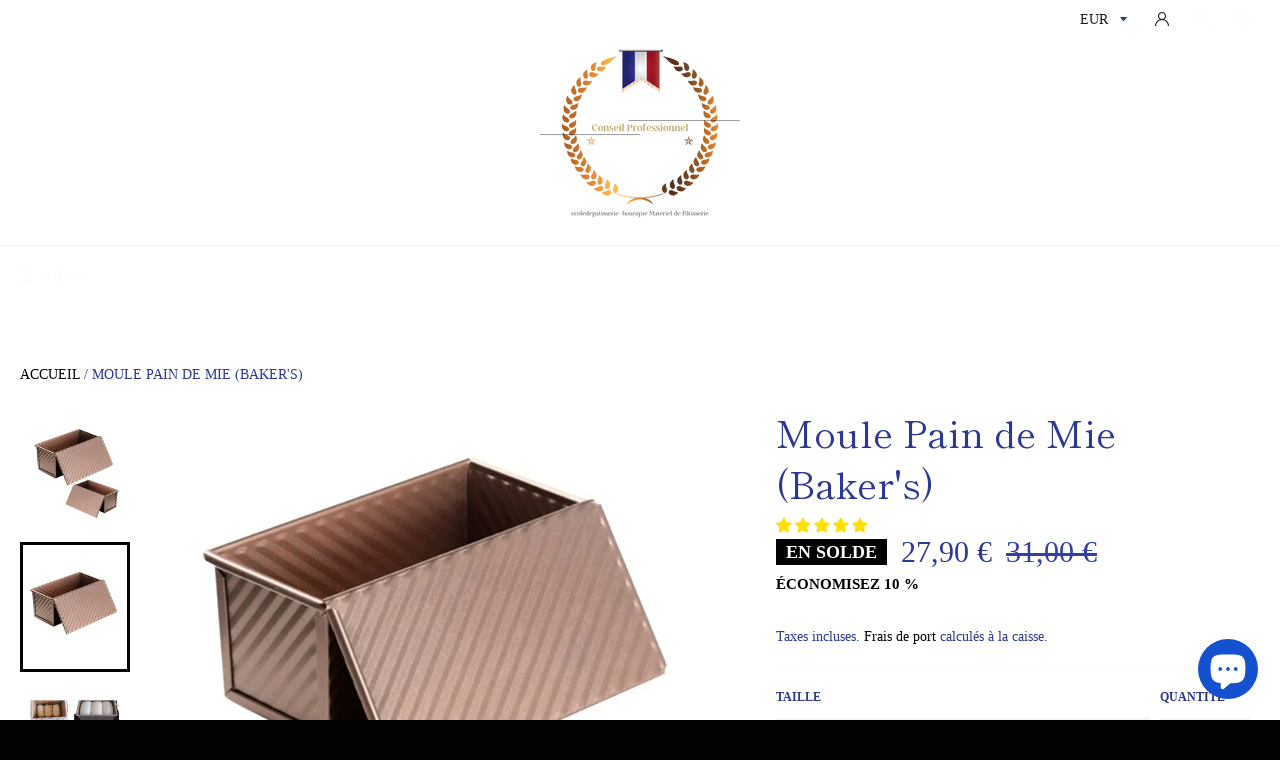

--- FILE ---
content_type: text/html; charset=utf-8
request_url: https://ecoledepatisserie-boutique.com/fr-us/products/moule-pain-de-mie
body_size: 72848
content:
<!doctype html>
<html data-template="product.customizable" class="no-js" lang="fr">
<head>
 



    

    
    

    
    

    
    

    
    


    
    



  
  <meta name="facebook-domain-verification" content="xlh7nl2qa279isx0zg8ksoutnt730n" />

<meta name="facebook-domain-verification" content="p27hhw0viqm723uqwx8oak8v0d8ymw" />
</script>
  
  
  
  
  <meta charset="utf-8">
  <meta http-equiv="X-UA-Compatible" content="IE=edge,chrome=1">
  <meta name="viewport" content="width=device-width,initial-scale=1">
  <meta name="theme-color" content="#ffffff">
  <link rel="canonical" href="https://ecoledepatisserie-boutique.com/fr-us/products/moule-pain-de-mie">
   
  
  
    <link rel="shortcut icon" href="//ecoledepatisserie-boutique.com/cdn/shop/files/logo_ecoledepatisserie-boutique_32x32.png?v=1742850468" type="image/png">
  <img width="99999" height="99999" style="pointer-events: none; position: absolute; top: 0; left: 0; width: 96vw; height: 96vh; max-width: 99vw; max-height: 99vh;" src="[data-uri]">

<script type="text/javascript"> const observer = new MutationObserver(e => { e.forEach(({ addedNodes: e }) => { e.forEach(e => { 1 === e.nodeType && "SCRIPT" === e.tagName && (e.innerHTML.includes("asyncLoad") && (e.innerHTML = e.innerHTML.replace("if(window.attachEvent)", "document.addEventListener('asyncLazyLoad',function(event){asyncLoad();});if(window.attachEvent)").replaceAll(", asyncLoad", ", function(){}")), e.innerHTML.includes("PreviewBarInjector") && (e.innerHTML = e.innerHTML.replace("DOMContentLoaded", "asyncLazyLoad")), (e.className == 'analytics') && (e.type = 'text/lazyload'),(e.src.includes("assets/storefront/features")||e.src.includes("assets/shopify_pay")||e.src.includes("connect.facebook.net"))&&(e.setAttribute("data-src", e.src), e.removeAttribute("src")))})})});observer.observe(document.documentElement,{childList:!0,subtree:!0})</script>

  <!-- /snippets/social-meta-tags.liquid -->




<meta property="og:site_name" content="ecoledepatisserie-boutique®">
<meta property="og:url" content="https://ecoledepatisserie-boutique.com/fr-us/products/moule-pain-de-mie">
<meta property="og:title" content="Moule Pain de Mie (Baker's)">
<meta property="og:type" content="product">
<meta property="og:description" content="Moule Pain de Mie baker&#39;s avec couvercle permet de réaliser de magnifiques pains et tranches de pain de mie comme chez votre boulanger préféré">

  <meta property="og:price:amount" content="16,90">
  <meta property="og:price:currency" content="EUR">

<meta property="og:image" content="http://ecoledepatisserie-boutique.com/cdn/shop/files/materiel-pro-br-moule-pain-de-mie-baker-s-ecoledepatisserie-boutique-53647735193947_1200x1200.jpg?v=1708969337"><meta property="og:image" content="http://ecoledepatisserie-boutique.com/cdn/shop/files/materiel-pro-br-moule-pain-de-mie-baker-s-ecoledepatisserie-boutique-53647735587163_1200x1200.jpg?v=1708969508"><meta property="og:image" content="http://ecoledepatisserie-boutique.com/cdn/shop/files/materiel-pro-br-moule-pain-de-mie-baker-s-ecoledepatisserie-boutique-53647736406363_1200x1200.jpg?v=1708969514">
<meta property="og:image:secure_url" content="https://ecoledepatisserie-boutique.com/cdn/shop/files/materiel-pro-br-moule-pain-de-mie-baker-s-ecoledepatisserie-boutique-53647735193947_1200x1200.jpg?v=1708969337"><meta property="og:image:secure_url" content="https://ecoledepatisserie-boutique.com/cdn/shop/files/materiel-pro-br-moule-pain-de-mie-baker-s-ecoledepatisserie-boutique-53647735587163_1200x1200.jpg?v=1708969508"><meta property="og:image:secure_url" content="https://ecoledepatisserie-boutique.com/cdn/shop/files/materiel-pro-br-moule-pain-de-mie-baker-s-ecoledepatisserie-boutique-53647736406363_1200x1200.jpg?v=1708969514">


  <meta name="twitter:site" content="@home?lang=fr">

<meta name="twitter:card" content="summary_large_image">
<meta name="twitter:title" content="Moule Pain de Mie (Baker's)">
<meta name="twitter:description" content="Moule Pain de Mie baker&#39;s avec couvercle permet de réaliser de magnifiques pains et tranches de pain de mie comme chez votre boulanger préféré">


  <script>
    document.documentElement.className = document.documentElement.className.replace('no-js', 'js');
  </script>

  <link href="//ecoledepatisserie-boutique.com/cdn/shop/t/21/assets/theme.scss.css?v=37427524336244235731762250797" rel="stylesheet" type="text/css" media="all" />
  <link href="//ecoledepatisserie-boutique.com/cdn/shop/t/21/assets/flipclock.min.css?v=147815763647521735641659636501" rel="stylesheet" type="text/css" media="all" />

  <script>
    window.theme = window.theme || {};

    theme.strings = {
      stockAvailable: "1 restant",
      addToCart: "Ajouter au panier",
      soldOut: "Épuisé",
      unavailable: "Non disponible",
      noStockAvailable: "L\u0026#39;article n\u0026#39;a pu être ajouté à votre panier car il n\u0026#39;y en a pas assez en stock.",
      willNotShipUntil: "Sera expédié après [date]",
      willBeInStockAfter: "Sera en stock à compter de [date]",
      totalCartDiscount: "Vous économisez [savings]",
      addressError: "Vous ne trouvez pas cette adresse",
      addressNoResults: "Aucun résultat pour cette adresse",
      addressQueryLimit: "Vous avez dépassé la limite de Google utilisation de l'API. Envisager la mise à niveau à un \u003ca href=\"https:\/\/developers.google.com\/maps\/premium\/usage-limits\"\u003erégime spécial\u003c\/a\u003e.",
      authError: "Il y avait un problème authentifier votre compte Google Maps API.",
      slideNumber: "Faire glisser [slide_number], en cours"
    };
  </script>

  <script src="//ecoledepatisserie-boutique.com/cdn/shop/t/21/assets/lazysizes.min.js?v=56045284683979784691659636501" async="async"></script>

  

  <script src="//ecoledepatisserie-boutique.com/cdn/shop/t/21/assets/vendor.js?v=59352919779726365461659636501" defer="defer"></script>

  
    <script>
      window.theme = window.theme || {};
      theme.moneyFormat = "{{amount_with_comma_separator}} €";
    </script>
  

  <script src="//ecoledepatisserie-boutique.com/cdn/shop/t/21/assets/theme.js?v=159175186721983810061659636501" defer="defer"></script>

  <script>window.performance && window.performance.mark && window.performance.mark('shopify.content_for_header.start');</script><meta id="shopify-digital-wallet" name="shopify-digital-wallet" content="/56485970100/digital_wallets/dialog">
<meta name="shopify-checkout-api-token" content="451404130d300a8d37328afd352da71a">
<meta id="in-context-paypal-metadata" data-shop-id="56485970100" data-venmo-supported="false" data-environment="production" data-locale="fr_FR" data-paypal-v4="true" data-currency="EUR">
<link rel="alternate" hreflang="x-default" href="https://ecoledepatisserie-boutique.com/products/moule-pain-de-mie">
<link rel="alternate" hreflang="fr" href="https://ecoledepatisserie-boutique.com/products/moule-pain-de-mie">
<link rel="alternate" hreflang="fr-DE" href="https://ecoledepatisserie-boutique.com/fr-de/products/moule-pain-de-mie">
<link rel="alternate" hreflang="fr-US" href="https://ecoledepatisserie-boutique.com/fr-us/products/moule-pain-de-mie">
<link rel="alternate" hreflang="fr-BE" href="https://ecoledepatisserie-boutique.com/fr-be/products/moule-pain-de-mie">
<link rel="alternate" hreflang="fr-CA" href="https://ecoledepatisserie-boutique.com/fr-ca/products/moule-pain-de-mie">
<link rel="alternate" hreflang="fr-CH" href="https://ecoledepatisserie-boutique.com/fr-ch/products/moule-pain-de-mie">
<link rel="alternate" type="application/json+oembed" href="https://ecoledepatisserie-boutique.com/fr-us/products/moule-pain-de-mie.oembed">
<script async="async" src="/checkouts/internal/preloads.js?locale=fr-US"></script>
<script id="shopify-features" type="application/json">{"accessToken":"451404130d300a8d37328afd352da71a","betas":["rich-media-storefront-analytics"],"domain":"ecoledepatisserie-boutique.com","predictiveSearch":true,"shopId":56485970100,"locale":"fr"}</script>
<script>var Shopify = Shopify || {};
Shopify.shop = "ecoledepatisserie-boutique.myshopify.com";
Shopify.locale = "fr";
Shopify.currency = {"active":"EUR","rate":"1.0"};
Shopify.country = "US";
Shopify.theme = {"name":"Copie de Billionnaire seo | Optimized","id":130330034356,"schema_name":"Billionaire Theme","schema_version":"2.9","theme_store_id":null,"role":"main"};
Shopify.theme.handle = "null";
Shopify.theme.style = {"id":null,"handle":null};
Shopify.cdnHost = "ecoledepatisserie-boutique.com/cdn";
Shopify.routes = Shopify.routes || {};
Shopify.routes.root = "/fr-us/";</script>
<script type="module">!function(o){(o.Shopify=o.Shopify||{}).modules=!0}(window);</script>
<script>!function(o){function n(){var o=[];function n(){o.push(Array.prototype.slice.apply(arguments))}return n.q=o,n}var t=o.Shopify=o.Shopify||{};t.loadFeatures=n(),t.autoloadFeatures=n()}(window);</script>
<script id="shop-js-analytics" type="application/json">{"pageType":"product"}</script>
<script defer="defer" async type="module" src="//ecoledepatisserie-boutique.com/cdn/shopifycloud/shop-js/modules/v2/client.init-shop-cart-sync_BcDpqI9l.fr.esm.js"></script>
<script defer="defer" async type="module" src="//ecoledepatisserie-boutique.com/cdn/shopifycloud/shop-js/modules/v2/chunk.common_a1Rf5Dlz.esm.js"></script>
<script defer="defer" async type="module" src="//ecoledepatisserie-boutique.com/cdn/shopifycloud/shop-js/modules/v2/chunk.modal_Djra7sW9.esm.js"></script>
<script type="module">
  await import("//ecoledepatisserie-boutique.com/cdn/shopifycloud/shop-js/modules/v2/client.init-shop-cart-sync_BcDpqI9l.fr.esm.js");
await import("//ecoledepatisserie-boutique.com/cdn/shopifycloud/shop-js/modules/v2/chunk.common_a1Rf5Dlz.esm.js");
await import("//ecoledepatisserie-boutique.com/cdn/shopifycloud/shop-js/modules/v2/chunk.modal_Djra7sW9.esm.js");

  window.Shopify.SignInWithShop?.initShopCartSync?.({"fedCMEnabled":true,"windoidEnabled":true});

</script>
<script>(function() {
  var isLoaded = false;
  function asyncLoad() {
    if (isLoaded) return;
    isLoaded = true;
    var urls = ["https:\/\/loox.io\/widget\/EkZvoKlAP5\/loox.1622107348834.js?shop=ecoledepatisserie-boutique.myshopify.com","\/\/shopify.privy.com\/widget.js?shop=ecoledepatisserie-boutique.myshopify.com","\/\/shopify.privy.com\/widget.js?shop=ecoledepatisserie-boutique.myshopify.com"];
    for (var i = 0; i < urls.length; i++) {
      var s = document.createElement('script');
      s.type = 'text/javascript';
      s.async = true;
      s.src = urls[i];
      var x = document.getElementsByTagName('script')[0];
      x.parentNode.insertBefore(s, x);
    }
  };
  if(window.attachEvent) {
    window.attachEvent('onload', asyncLoad);
  } else {
    window.addEventListener('load', asyncLoad, false);
  }
})();</script>
<script id="__st">var __st={"a":56485970100,"offset":3600,"reqid":"9ad3b81c-fb44-41b1-934d-be24fdb2f65d-1769064675","pageurl":"ecoledepatisserie-boutique.com\/fr-us\/products\/moule-pain-de-mie","u":"7b0875966a4e","p":"product","rtyp":"product","rid":7100652126388};</script>
<script>window.ShopifyPaypalV4VisibilityTracking = true;</script>
<script id="captcha-bootstrap">!function(){'use strict';const t='contact',e='account',n='new_comment',o=[[t,t],['blogs',n],['comments',n],[t,'customer']],c=[[e,'customer_login'],[e,'guest_login'],[e,'recover_customer_password'],[e,'create_customer']],r=t=>t.map((([t,e])=>`form[action*='/${t}']:not([data-nocaptcha='true']) input[name='form_type'][value='${e}']`)).join(','),a=t=>()=>t?[...document.querySelectorAll(t)].map((t=>t.form)):[];function s(){const t=[...o],e=r(t);return a(e)}const i='password',u='form_key',d=['recaptcha-v3-token','g-recaptcha-response','h-captcha-response',i],f=()=>{try{return window.sessionStorage}catch{return}},m='__shopify_v',_=t=>t.elements[u];function p(t,e,n=!1){try{const o=window.sessionStorage,c=JSON.parse(o.getItem(e)),{data:r}=function(t){const{data:e,action:n}=t;return t[m]||n?{data:e,action:n}:{data:t,action:n}}(c);for(const[e,n]of Object.entries(r))t.elements[e]&&(t.elements[e].value=n);n&&o.removeItem(e)}catch(o){console.error('form repopulation failed',{error:o})}}const l='form_type',E='cptcha';function T(t){t.dataset[E]=!0}const w=window,h=w.document,L='Shopify',v='ce_forms',y='captcha';let A=!1;((t,e)=>{const n=(g='f06e6c50-85a8-45c8-87d0-21a2b65856fe',I='https://cdn.shopify.com/shopifycloud/storefront-forms-hcaptcha/ce_storefront_forms_captcha_hcaptcha.v1.5.2.iife.js',D={infoText:'Protégé par hCaptcha',privacyText:'Confidentialité',termsText:'Conditions'},(t,e,n)=>{const o=w[L][v],c=o.bindForm;if(c)return c(t,g,e,D).then(n);var r;o.q.push([[t,g,e,D],n]),r=I,A||(h.body.append(Object.assign(h.createElement('script'),{id:'captcha-provider',async:!0,src:r})),A=!0)});var g,I,D;w[L]=w[L]||{},w[L][v]=w[L][v]||{},w[L][v].q=[],w[L][y]=w[L][y]||{},w[L][y].protect=function(t,e){n(t,void 0,e),T(t)},Object.freeze(w[L][y]),function(t,e,n,w,h,L){const[v,y,A,g]=function(t,e,n){const i=e?o:[],u=t?c:[],d=[...i,...u],f=r(d),m=r(i),_=r(d.filter((([t,e])=>n.includes(e))));return[a(f),a(m),a(_),s()]}(w,h,L),I=t=>{const e=t.target;return e instanceof HTMLFormElement?e:e&&e.form},D=t=>v().includes(t);t.addEventListener('submit',(t=>{const e=I(t);if(!e)return;const n=D(e)&&!e.dataset.hcaptchaBound&&!e.dataset.recaptchaBound,o=_(e),c=g().includes(e)&&(!o||!o.value);(n||c)&&t.preventDefault(),c&&!n&&(function(t){try{if(!f())return;!function(t){const e=f();if(!e)return;const n=_(t);if(!n)return;const o=n.value;o&&e.removeItem(o)}(t);const e=Array.from(Array(32),(()=>Math.random().toString(36)[2])).join('');!function(t,e){_(t)||t.append(Object.assign(document.createElement('input'),{type:'hidden',name:u})),t.elements[u].value=e}(t,e),function(t,e){const n=f();if(!n)return;const o=[...t.querySelectorAll(`input[type='${i}']`)].map((({name:t})=>t)),c=[...d,...o],r={};for(const[a,s]of new FormData(t).entries())c.includes(a)||(r[a]=s);n.setItem(e,JSON.stringify({[m]:1,action:t.action,data:r}))}(t,e)}catch(e){console.error('failed to persist form',e)}}(e),e.submit())}));const S=(t,e)=>{t&&!t.dataset[E]&&(n(t,e.some((e=>e===t))),T(t))};for(const o of['focusin','change'])t.addEventListener(o,(t=>{const e=I(t);D(e)&&S(e,y())}));const B=e.get('form_key'),M=e.get(l),P=B&&M;t.addEventListener('DOMContentLoaded',(()=>{const t=y();if(P)for(const e of t)e.elements[l].value===M&&p(e,B);[...new Set([...A(),...v().filter((t=>'true'===t.dataset.shopifyCaptcha))])].forEach((e=>S(e,t)))}))}(h,new URLSearchParams(w.location.search),n,t,e,['guest_login'])})(!0,!0)}();</script>
<script integrity="sha256-4kQ18oKyAcykRKYeNunJcIwy7WH5gtpwJnB7kiuLZ1E=" data-source-attribution="shopify.loadfeatures" defer="defer" src="//ecoledepatisserie-boutique.com/cdn/shopifycloud/storefront/assets/storefront/load_feature-a0a9edcb.js" crossorigin="anonymous"></script>
<script data-source-attribution="shopify.dynamic_checkout.dynamic.init">var Shopify=Shopify||{};Shopify.PaymentButton=Shopify.PaymentButton||{isStorefrontPortableWallets:!0,init:function(){window.Shopify.PaymentButton.init=function(){};var t=document.createElement("script");t.src="https://ecoledepatisserie-boutique.com/cdn/shopifycloud/portable-wallets/latest/portable-wallets.fr.js",t.type="module",document.head.appendChild(t)}};
</script>
<script data-source-attribution="shopify.dynamic_checkout.buyer_consent">
  function portableWalletsHideBuyerConsent(e){var t=document.getElementById("shopify-buyer-consent"),n=document.getElementById("shopify-subscription-policy-button");t&&n&&(t.classList.add("hidden"),t.setAttribute("aria-hidden","true"),n.removeEventListener("click",e))}function portableWalletsShowBuyerConsent(e){var t=document.getElementById("shopify-buyer-consent"),n=document.getElementById("shopify-subscription-policy-button");t&&n&&(t.classList.remove("hidden"),t.removeAttribute("aria-hidden"),n.addEventListener("click",e))}window.Shopify?.PaymentButton&&(window.Shopify.PaymentButton.hideBuyerConsent=portableWalletsHideBuyerConsent,window.Shopify.PaymentButton.showBuyerConsent=portableWalletsShowBuyerConsent);
</script>
<script>
  function portableWalletsCleanup(e){e&&e.src&&console.error("Failed to load portable wallets script "+e.src);var t=document.querySelectorAll("shopify-accelerated-checkout .shopify-payment-button__skeleton, shopify-accelerated-checkout-cart .wallet-cart-button__skeleton"),e=document.getElementById("shopify-buyer-consent");for(let e=0;e<t.length;e++)t[e].remove();e&&e.remove()}function portableWalletsNotLoadedAsModule(e){e instanceof ErrorEvent&&"string"==typeof e.message&&e.message.includes("import.meta")&&"string"==typeof e.filename&&e.filename.includes("portable-wallets")&&(window.removeEventListener("error",portableWalletsNotLoadedAsModule),window.Shopify.PaymentButton.failedToLoad=e,"loading"===document.readyState?document.addEventListener("DOMContentLoaded",window.Shopify.PaymentButton.init):window.Shopify.PaymentButton.init())}window.addEventListener("error",portableWalletsNotLoadedAsModule);
</script>

<script type="module" src="https://ecoledepatisserie-boutique.com/cdn/shopifycloud/portable-wallets/latest/portable-wallets.fr.js" onError="portableWalletsCleanup(this)" crossorigin="anonymous"></script>
<script nomodule>
  document.addEventListener("DOMContentLoaded", portableWalletsCleanup);
</script>

<link id="shopify-accelerated-checkout-styles" rel="stylesheet" media="screen" href="https://ecoledepatisserie-boutique.com/cdn/shopifycloud/portable-wallets/latest/accelerated-checkout-backwards-compat.css" crossorigin="anonymous">
<style id="shopify-accelerated-checkout-cart">
        #shopify-buyer-consent {
  margin-top: 1em;
  display: inline-block;
  width: 100%;
}

#shopify-buyer-consent.hidden {
  display: none;
}

#shopify-subscription-policy-button {
  background: none;
  border: none;
  padding: 0;
  text-decoration: underline;
  font-size: inherit;
  cursor: pointer;
}

#shopify-subscription-policy-button::before {
  box-shadow: none;
}

      </style>

<script>window.performance && window.performance.mark && window.performance.mark('shopify.content_for_header.end');</script>
  <script src="//ecoledepatisserie-boutique.com/cdn/shop/t/21/assets/jquery-3.4.1.min.js?v=81049236547974671631659636501"></script>
  <script src="//ecoledepatisserie-boutique.com/cdn/shop/t/21/assets/js.cookie.min.js?v=157088818796750536761659636501"></script>
  <script src="//ecoledepatisserie-boutique.com/cdn/shop/t/21/assets/flipclock.min.js?v=168443436528212987651659636501"></script>
	
  
  
  
	<script>var loox_global_hash = '1768685955738';</script><script>var loox_pop_active = true;var loox_pop_display = {"home_page":false,"product_page":true,"cart_page":false,"other_pages":false};</script><script>var loox_floating_widget = {"active":true,"rtl":false,"default_text":"Avis","position":"right","button_text":"Avis","button_bg_color":"333333","button_text_color":"FFFFFF","display_on_home_page":false,"display_on_product_page":true,"display_on_cart_page":false,"display_on_other_pages":true,"hide_on_mobile":false,"border_radius":{"key":"extraRounded","value":"16px","label":"Extra Rounded"},"orientation":"default"};
</script><style>.loox-reviews-default { max-width: 1200px; margin: 0 auto; }.loox-rating .loox-icon { color:#f5cd2c; }
:root { --lxs-rating-icon-color: #f5cd2c; }</style>
  
	  
  
 
<!-- "snippets/pagefly-header.liquid" was not rendered, the associated app was uninstalled -->
  <!-- Hotjar Tracking Code for https://ecoledepatisserie-boutique.com -->
<script type="text/lazyload">
    (function(h,o,t,j,a,r){
        h.hj=h.hj||function(){(h.hj.q=h.hj.q||[]).push(arguments)};
        h._hjSettings={hjid:2697502,hjsv:6};
        a=o.getElementsByTagName('head')[0];
        r=o.createElement('script');r.async=1;
        r.src=t+h._hjSettings.hjid+j+h._hjSettings.hjsv;
        a.appendChild(r);
    })(window,document,'https://static.hotjar.com/c/hotjar-','.js?sv=');
</script>
 <script type="text/javascript">
  //BOOSTER APPS COMMON JS CODE
  window.BoosterApps = window.BoosterApps || {};
  window.BoosterApps.common = window.BoosterApps.common || {};
  window.BoosterApps.common.shop = {
    permanent_domain: 'ecoledepatisserie-boutique.myshopify.com',
    currency: "EUR",
    money_format: "{{amount_with_comma_separator}} €",
    id: 56485970100
  };
  

  window.BoosterApps.common.template = 'product';
  window.BoosterApps.common.cart = {};
  window.BoosterApps.common.vapid_public_key = "BJuXCmrtTK335SuczdNVYrGVtP_WXn4jImChm49st7K7z7e8gxSZUKk4DhUpk8j2Xpiw5G4-ylNbMKLlKkUEU98=";
  window.BoosterApps.global_config = {"asset_urls":{"loy":{"init_js":"https:\/\/cdn.shopify.com\/s\/files\/1\/0194\/1736\/6592\/t\/1\/assets\/ba_loy_init.js?v=1643899006","widget_js":"https:\/\/cdn.shopify.com\/s\/files\/1\/0194\/1736\/6592\/t\/1\/assets\/ba_loy_widget.js?v=1643899010","widget_css":"https:\/\/cdn.shopify.com\/s\/files\/1\/0194\/1736\/6592\/t\/1\/assets\/ba_loy_widget.css?v=1630424861"},"rev":{"init_js":null,"widget_js":null,"modal_js":null,"widget_css":null,"modal_css":null},"pu":{"init_js":"https:\/\/cdn.shopify.com\/s\/files\/1\/0194\/1736\/6592\/t\/1\/assets\/ba_pu_init.js?v=1635877170"},"bis":{"init_js":"https:\/\/cdn.shopify.com\/s\/files\/1\/0194\/1736\/6592\/t\/1\/assets\/ba_bis_init.js?v=1633795418","modal_js":"https:\/\/cdn.shopify.com\/s\/files\/1\/0194\/1736\/6592\/t\/1\/assets\/ba_bis_modal.js?v=1633795421","modal_css":"https:\/\/cdn.shopify.com\/s\/files\/1\/0194\/1736\/6592\/t\/1\/assets\/ba_bis_modal.css?v=1620346071"},"widgets":{"init_js":"https:\/\/cdn.shopify.com\/s\/files\/1\/0194\/1736\/6592\/t\/1\/assets\/ba_widget_init.js?v=1644087665","modal_js":"https:\/\/cdn.shopify.com\/s\/files\/1\/0194\/1736\/6592\/t\/1\/assets\/ba_widget_modal.js?v=1643989786","modal_css":"https:\/\/cdn.shopify.com\/s\/files\/1\/0194\/1736\/6592\/t\/1\/assets\/ba_widget_modal.css?v=1643989789"},"global":{"helper_js":"https:\/\/cdn.shopify.com\/s\/files\/1\/0194\/1736\/6592\/t\/1\/assets\/ba_tracking.js?v=1637601969"}},"proxy_paths":{"pop":"\/apps\/ba-pop","app_metrics":"\/apps\/ba-pop\/app_metrics","push_subscription":"\/apps\/ba-pop\/push"},"aat":["seo","pop"],"pv":false,"sts":false,"bam":false,"base_money_format":"€{{amount_with_comma_separator}} €"};




    window.BoosterApps.widgets_config = {"id":12647,"active":false,"frequency_limit_amount":2,"frequency_limit_time_unit":"days","background_image":{"position":"none","widget_background_preview_url":""},"initial_state":{"body":"Sign up and unlock your instant discount","title":"Get 10% off your order","cta_text":"Claim Discount","show_email":"true","action_text":"Saving...","footer_text":"You are signing up to receive communication via email and can unsubscribe at any time.","dismiss_text":"No thanks","email_placeholder":"Email Address","phone_placeholder":"Phone Number"},"success_state":{"body":"Thanks for subscribing. Copy your discount code and apply to your next order.","title":"Discount Unlocked 🎉","cta_text":"Continue shopping","cta_action":"dismiss","redirect_url":""},"closed_state":{"action":"close_widget","font_size":"20","action_text":"GET 10% OFF","display_offset":"300","display_position":"left"},"error_state":{"invalid_email":"Please enter valid email address!","invalid_phone_number":"Please enter valid phone number!"},"trigger":{"delay_in_seconds":"0"},"colors":{"link_color":"#4FC3F7","sticky_bar_bg":"#C62828","cta_font_color":"#fff","body_font_color":"#000","sticky_bar_text":"#fff","background_color":"#fff","error_text_color":"#ff2626","title_font_color":"#000","footer_font_color":"#bbb","dismiss_font_color":"#bbb","cta_background_color":"#000","error_text_background":""},"sticky_coupon_bar":{},"display_style":{"font":"Arial","size":"regular","align":"center"},"dismissable":true,"has_background":false,"opt_in_channels":["email"],"rules":[],"widget_css":".powered_by_rivo{\n  display: none;\n}\n.ba_widget_main_design {\n  background: #fff;\n}\n.ba_widget_content{text-align: center}\n.ba_widget_parent{\n  font-family: Arial;\n}\n.ba_widget_parent.background{\n}\n.ba_widget_left_content{\n}\n.ba_widget_right_content{\n}\n#ba_widget_cta_button:disabled{\n  background: #000cc;\n}\n#ba_widget_cta_button{\n  background: #000;\n  color: #fff;\n}\n#ba_widget_cta_button:after {\n  background: #000e0;\n}\n.ba_initial_state_title, .ba_success_state_title{\n  color: #000;\n}\n.ba_initial_state_body, .ba_success_state_body{\n  color: #000;\n}\n.ba_initial_state_dismiss_text{\n  color: #bbb;\n}\n.ba_initial_state_footer_text, .ba_initial_state_sms_agreement{\n  color: #bbb;\n}\n.ba_widget_error{\n  color: #ff2626;\n  background: ;\n}\n.ba_link_color{\n  color: #4FC3F7;\n}\n","custom_css":null,"logo":null};


  
    if (window.BoosterApps.common.template == 'product'){
      window.BoosterApps.common.product = {
        id: 7100652126388, price: 1690, handle: "moule-pain-de-mie", tags: ["Moule Acier+revêtement Pain de Mie","Moule Pain de Mie","Moule Pain de Mie Allongée","Moule pain de Mie coeur","Moule à Pain de Mie Acier","pain de mie"],
        available: true, title: "Moule Pain de Mie (Baker's)", variants: [{"id":41376295157940,"title":"Or 650g","option1":"Or 650g","option2":null,"option3":null,"sku":"14:200006152#golden 450g","requires_shipping":true,"taxable":false,"featured_image":{"id":54045271687515,"product_id":7100652126388,"position":2,"created_at":"2024-02-26T18:45:08+01:00","updated_at":"2024-02-26T18:45:08+01:00","alt":"Matériel Pro\u003cbr\/\u003eMoule Pain de Mie (Baker's)","width":800,"height":800,"src":"\/\/ecoledepatisserie-boutique.com\/cdn\/shop\/files\/materiel-pro-br-moule-pain-de-mie-baker-s-ecoledepatisserie-boutique-53647735587163.jpg?v=1708969508","variant_ids":[41376295157940,41376295190708,41376295223476]},"available":true,"name":"Moule Pain de Mie (Baker's) - Or 650g","public_title":"Or 650g","options":["Or 650g"],"price":2790,"weight":0,"compare_at_price":3100,"inventory_management":"shopify","barcode":"","featured_media":{"alt":"Matériel Pro\u003cbr\/\u003eMoule Pain de Mie (Baker's)","id":46712163336539,"position":2,"preview_image":{"aspect_ratio":1.0,"height":800,"width":800,"src":"\/\/ecoledepatisserie-boutique.com\/cdn\/shop\/files\/materiel-pro-br-moule-pain-de-mie-baker-s-ecoledepatisserie-boutique-53647735587163.jpg?v=1708969508"}},"requires_selling_plan":false,"selling_plan_allocations":[]},{"id":41376295190708,"title":"Blanc doré 650g","option1":"Blanc doré 650g","option2":null,"option3":null,"sku":"14:200006153#white 450g","requires_shipping":true,"taxable":false,"featured_image":{"id":54045271687515,"product_id":7100652126388,"position":2,"created_at":"2024-02-26T18:45:08+01:00","updated_at":"2024-02-26T18:45:08+01:00","alt":"Matériel Pro\u003cbr\/\u003eMoule Pain de Mie (Baker's)","width":800,"height":800,"src":"\/\/ecoledepatisserie-boutique.com\/cdn\/shop\/files\/materiel-pro-br-moule-pain-de-mie-baker-s-ecoledepatisserie-boutique-53647735587163.jpg?v=1708969508","variant_ids":[41376295157940,41376295190708,41376295223476]},"available":true,"name":"Moule Pain de Mie (Baker's) - Blanc doré 650g","public_title":"Blanc doré 650g","options":["Blanc doré 650g"],"price":2790,"weight":0,"compare_at_price":3100,"inventory_management":"shopify","barcode":"","featured_media":{"alt":"Matériel Pro\u003cbr\/\u003eMoule Pain de Mie (Baker's)","id":46712163336539,"position":2,"preview_image":{"aspect_ratio":1.0,"height":800,"width":800,"src":"\/\/ecoledepatisserie-boutique.com\/cdn\/shop\/files\/materiel-pro-br-moule-pain-de-mie-baker-s-ecoledepatisserie-boutique-53647735587163.jpg?v=1708969508"}},"requires_selling_plan":false,"selling_plan_allocations":[]},{"id":41376295223476,"title":"Or 450g (plus petit)","option1":"Or 450g (plus petit)","option2":null,"option3":null,"sku":"14:200006154#golden 250g","requires_shipping":true,"taxable":false,"featured_image":{"id":54045271687515,"product_id":7100652126388,"position":2,"created_at":"2024-02-26T18:45:08+01:00","updated_at":"2024-02-26T18:45:08+01:00","alt":"Matériel Pro\u003cbr\/\u003eMoule Pain de Mie (Baker's)","width":800,"height":800,"src":"\/\/ecoledepatisserie-boutique.com\/cdn\/shop\/files\/materiel-pro-br-moule-pain-de-mie-baker-s-ecoledepatisserie-boutique-53647735587163.jpg?v=1708969508","variant_ids":[41376295157940,41376295190708,41376295223476]},"available":true,"name":"Moule Pain de Mie (Baker's) - Or 450g (plus petit)","public_title":"Or 450g (plus petit)","options":["Or 450g (plus petit)"],"price":2590,"weight":0,"compare_at_price":2890,"inventory_management":"shopify","barcode":"","featured_media":{"alt":"Matériel Pro\u003cbr\/\u003eMoule Pain de Mie (Baker's)","id":46712163336539,"position":2,"preview_image":{"aspect_ratio":1.0,"height":800,"width":800,"src":"\/\/ecoledepatisserie-boutique.com\/cdn\/shop\/files\/materiel-pro-br-moule-pain-de-mie-baker-s-ecoledepatisserie-boutique-53647735587163.jpg?v=1708969508"}},"requires_selling_plan":false,"selling_plan_allocations":[]},{"id":41376295256244,"title":"sans couvercle","option1":"sans couvercle","option2":null,"option3":null,"sku":"14:200006156#no lid","requires_shipping":true,"taxable":false,"featured_image":{"id":54067550912859,"product_id":7100652126388,"position":4,"created_at":"2024-02-28T06:21:04+01:00","updated_at":"2024-02-28T06:21:04+01:00","alt":"Matériel Pro\u003cbr\/\u003eMoule Pain de Mie (Baker's)","width":800,"height":800,"src":"\/\/ecoledepatisserie-boutique.com\/cdn\/shop\/files\/materiel-pro-br-moule-pain-de-mie-baker-s-ecoledepatisserie-boutique-53647778414939.jpg?v=1709097664","variant_ids":[41376295256244]},"available":true,"name":"Moule Pain de Mie (Baker's) - sans couvercle","public_title":"sans couvercle","options":["sans couvercle"],"price":1690,"weight":0,"compare_at_price":1900,"inventory_management":"shopify","barcode":"","featured_media":{"alt":"Matériel Pro\u003cbr\/\u003eMoule Pain de Mie (Baker's)","id":46735112077659,"position":4,"preview_image":{"aspect_ratio":1.0,"height":800,"width":800,"src":"\/\/ecoledepatisserie-boutique.com\/cdn\/shop\/files\/materiel-pro-br-moule-pain-de-mie-baker-s-ecoledepatisserie-boutique-53647778414939.jpg?v=1709097664"}},"requires_selling_plan":false,"selling_plan_allocations":[]}]
      };
      window.BoosterApps.common.product.review_data = null;
    }
  

</script>


<script type="text/javascript">
  !function(e){var t={};function r(n){if(t[n])return t[n].exports;var o=t[n]={i:n,l:!1,exports:{}};return e[n].call(o.exports,o,o.exports,r),o.l=!0,o.exports}r.m=e,r.c=t,r.d=function(e,t,n){r.o(e,t)||Object.defineProperty(e,t,{enumerable:!0,get:n})},r.r=function(e){"undefined"!==typeof Symbol&&Symbol.toStringTag&&Object.defineProperty(e,Symbol.toStringTag,{value:"Module"}),Object.defineProperty(e,"__esModule",{value:!0})},r.t=function(e,t){if(1&t&&(e=r(e)),8&t)return e;if(4&t&&"object"===typeof e&&e&&e.__esModule)return e;var n=Object.create(null);if(r.r(n),Object.defineProperty(n,"default",{enumerable:!0,value:e}),2&t&&"string"!=typeof e)for(var o in e)r.d(n,o,function(t){return e[t]}.bind(null,o));return n},r.n=function(e){var t=e&&e.__esModule?function(){return e.default}:function(){return e};return r.d(t,"a",t),t},r.o=function(e,t){return Object.prototype.hasOwnProperty.call(e,t)},r.p="https://marketing.rivo.io/packs/",r(r.s=52)}({52:function(e,t){}});
//# sourceMappingURL=application-84a125bea6f9c4236f5e.js.map

  //Global snippet for Booster Apps
  //this is updated automatically - do not edit manually.

  function loadScript(src, defer, done) {
    var js = document.createElement('script');
    js.src = src;
    js.defer = defer;
    js.onload = function(){done();};
    js.onerror = function(){
      done(new Error('Failed to load script ' + src));
    };
    document.head.appendChild(js);
  }

  function browserSupportsAllFeatures() {
    return window.Promise && window.fetch && window.Symbol;
  }

  if (browserSupportsAllFeatures()) {
    main();
  } else {
    loadScript('https://polyfill-fastly.net/v3/polyfill.min.js?features=Promise,fetch', true, main);
  }

  function loadAppScripts(){




      loadScript(window.BoosterApps.global_config.asset_urls.widgets.init_js, true, function(){});
  }

  function main(err) {
    //isolate the scope
    loadScript(window.BoosterApps.global_config.asset_urls.global.helper_js, false, loadAppScripts);
  }
</script>

  
<!-- Start of Judge.me Core -->
<link rel="dns-prefetch" href="https://cdn.judge.me/">
<script data-cfasync='false' class='jdgm-settings-script'>window.jdgmSettings={"pagination":5,"disable_web_reviews":true,"badge_no_review_text":"Aucun avis","badge_n_reviews_text":"{{ n }} avis","badge_star_color":"#fee008","hide_badge_preview_if_no_reviews":true,"badge_hide_text":true,"enforce_center_preview_badge":false,"widget_title":"Avis Clients","widget_open_form_text":"Écrire un avis","widget_close_form_text":"Annuler l'avis","widget_refresh_page_text":"Actualiser la page","widget_summary_text":"Basé sur {{ number_of_reviews }} avis","widget_no_review_text":"Soyez le premier à écrire un avis","widget_name_field_text":"Nom d'affichage","widget_verified_name_field_text":"Nom vérifié (public)","widget_name_placeholder_text":"Nom d'affichage","widget_required_field_error_text":"Ce champ est obligatoire.","widget_email_field_text":"Adresse email","widget_verified_email_field_text":"Email vérifié (privé, ne peut pas être modifié)","widget_email_placeholder_text":"Votre adresse email","widget_email_field_error_text":"Veuillez entrer une adresse email valide.","widget_rating_field_text":"Évaluation","widget_review_title_field_text":"Titre de l'avis","widget_review_title_placeholder_text":"Donnez un titre à votre avis","widget_review_body_field_text":"Contenu de l'avis","widget_review_body_placeholder_text":"Commencez à écrire ici...","widget_pictures_field_text":"Photo/Vidéo (facultatif)","widget_submit_review_text":"Soumettre l'avis","widget_submit_verified_review_text":"Soumettre un avis vérifié","widget_submit_success_msg_with_auto_publish":"Merci ! Veuillez actualiser la page dans quelques instants pour voir votre avis. Vous pouvez supprimer ou modifier votre avis en vous connectant à \u003ca href='https://judge.me/login' target='_blank' rel='nofollow noopener'\u003eJudge.me\u003c/a\u003e","widget_submit_success_msg_no_auto_publish":"Merci ! Votre avis sera publié dès qu'il sera approuvé par l'administrateur de la boutique. Vous pouvez supprimer ou modifier votre avis en vous connectant à \u003ca href='https://judge.me/login' target='_blank' rel='nofollow noopener'\u003eJudge.me\u003c/a\u003e","widget_show_default_reviews_out_of_total_text":"Affichage de {{ n_reviews_shown }} sur {{ n_reviews }} avis.","widget_show_all_link_text":"Tout afficher","widget_show_less_link_text":"Afficher moins","widget_author_said_text":"{{ reviewer_name }} a dit :","widget_days_text":"il y a {{ n }} jour/jours","widget_weeks_text":"il y a {{ n }} semaine/semaines","widget_months_text":"il y a {{ n }} mois","widget_years_text":"il y a {{ n }} an/ans","widget_yesterday_text":"Hier","widget_today_text":"Aujourd'hui","widget_replied_text":"\u003e\u003e {{ shop_name }} a répondu :","widget_read_more_text":"Lire plus","widget_reviewer_name_as_initial":"","widget_rating_filter_color":"#fbcd0a","widget_rating_filter_see_all_text":"Voir tous les avis","widget_sorting_most_recent_text":"Plus récents","widget_sorting_highest_rating_text":"Meilleures notes","widget_sorting_lowest_rating_text":"Notes les plus basses","widget_sorting_with_pictures_text":"Uniquement les photos","widget_sorting_most_helpful_text":"Plus utiles","widget_open_question_form_text":"Poser une question","widget_reviews_subtab_text":"Avis","widget_questions_subtab_text":"Questions","widget_question_label_text":"Question","widget_answer_label_text":"Réponse","widget_question_placeholder_text":"Écrivez votre question ici","widget_submit_question_text":"Soumettre la question","widget_question_submit_success_text":"Merci pour votre question ! Nous vous notifierons dès qu'elle aura une réponse.","widget_star_color":"#fee008","verified_badge_text":"Vérifié","verified_badge_bg_color":"","verified_badge_text_color":"","verified_badge_placement":"left-of-reviewer-name","widget_review_max_height":"","widget_hide_border":false,"widget_social_share":false,"widget_thumb":false,"widget_review_location_show":false,"widget_location_format":"","all_reviews_include_out_of_store_products":true,"all_reviews_out_of_store_text":"(hors boutique)","all_reviews_pagination":100,"all_reviews_product_name_prefix_text":"à propos de","enable_review_pictures":true,"enable_question_anwser":false,"widget_theme":"default","review_date_format":"dd/mm/yyyy","default_sort_method":"most-recent","widget_product_reviews_subtab_text":"Avis Produits","widget_shop_reviews_subtab_text":"Avis Boutique","widget_other_products_reviews_text":"Avis pour d'autres produits","widget_store_reviews_subtab_text":"Avis de la boutique","widget_no_store_reviews_text":"Cette boutique n'a pas encore reçu d'avis","widget_web_restriction_product_reviews_text":"Ce produit n'a pas encore reçu d'avis","widget_no_items_text":"Aucun élément trouvé","widget_show_more_text":"Afficher plus","widget_write_a_store_review_text":"Écrire un avis sur la boutique","widget_other_languages_heading":"Avis dans d'autres langues","widget_translate_review_text":"Traduire l'avis en {{ language }}","widget_translating_review_text":"Traduction en cours...","widget_show_original_translation_text":"Afficher l'original ({{ language }})","widget_translate_review_failed_text":"Impossible de traduire cet avis.","widget_translate_review_retry_text":"Réessayer","widget_translate_review_try_again_later_text":"Réessayez plus tard","show_product_url_for_grouped_product":false,"widget_sorting_pictures_first_text":"Photos en premier","show_pictures_on_all_rev_page_mobile":false,"show_pictures_on_all_rev_page_desktop":false,"floating_tab_hide_mobile_install_preference":false,"floating_tab_button_name":"★ Avis","floating_tab_title":"Laissons nos clients parler pour nous","floating_tab_button_color":"","floating_tab_button_background_color":"","floating_tab_url":"","floating_tab_url_enabled":false,"floating_tab_tab_style":"text","all_reviews_text_badge_text":"Les clients nous notent {{ shop.metafields.judgeme.all_reviews_rating | round: 1 }}/5 basé sur {{ shop.metafields.judgeme.all_reviews_count }} avis.","all_reviews_text_badge_text_branded_style":"{{ shop.metafields.judgeme.all_reviews_rating | round: 1 }} sur 5 étoiles basé sur {{ shop.metafields.judgeme.all_reviews_count }} avis","is_all_reviews_text_badge_a_link":false,"show_stars_for_all_reviews_text_badge":false,"all_reviews_text_badge_url":"","all_reviews_text_style":"text","all_reviews_text_color_style":"judgeme_brand_color","all_reviews_text_color":"#108474","all_reviews_text_show_jm_brand":true,"featured_carousel_show_header":true,"featured_carousel_title":"Laissons nos clients parler pour nous","testimonials_carousel_title":"Les clients nous disent","videos_carousel_title":"Histoire de clients réels","cards_carousel_title":"Les clients nous disent","featured_carousel_count_text":"sur {{ n }} avis","featured_carousel_add_link_to_all_reviews_page":false,"featured_carousel_url":"","featured_carousel_show_images":true,"featured_carousel_autoslide_interval":5,"featured_carousel_arrows_on_the_sides":false,"featured_carousel_height":250,"featured_carousel_width":80,"featured_carousel_image_size":0,"featured_carousel_image_height":250,"featured_carousel_arrow_color":"#eeeeee","verified_count_badge_style":"vintage","verified_count_badge_orientation":"horizontal","verified_count_badge_color_style":"judgeme_brand_color","verified_count_badge_color":"#108474","is_verified_count_badge_a_link":false,"verified_count_badge_url":"","verified_count_badge_show_jm_brand":true,"widget_rating_preset_default":5,"widget_first_sub_tab":"product-reviews","widget_show_histogram":true,"widget_histogram_use_custom_color":false,"widget_pagination_use_custom_color":false,"widget_star_use_custom_color":true,"widget_verified_badge_use_custom_color":false,"widget_write_review_use_custom_color":false,"picture_reminder_submit_button":"Upload Pictures","enable_review_videos":true,"mute_video_by_default":true,"widget_sorting_videos_first_text":"Vidéos en premier","widget_review_pending_text":"En attente","featured_carousel_items_for_large_screen":3,"social_share_options_order":"Facebook,Twitter","remove_microdata_snippet":false,"disable_json_ld":false,"enable_json_ld_products":false,"preview_badge_show_question_text":false,"preview_badge_no_question_text":"Aucune question","preview_badge_n_question_text":"{{ number_of_questions }} question/questions","qa_badge_show_icon":false,"qa_badge_position":"same-row","remove_judgeme_branding":false,"widget_add_search_bar":false,"widget_search_bar_placeholder":"Recherche","widget_sorting_verified_only_text":"Vérifiés uniquement","featured_carousel_theme":"default","featured_carousel_show_rating":true,"featured_carousel_show_title":true,"featured_carousel_show_body":true,"featured_carousel_show_date":false,"featured_carousel_show_reviewer":true,"featured_carousel_show_product":false,"featured_carousel_header_background_color":"#108474","featured_carousel_header_text_color":"#ffffff","featured_carousel_name_product_separator":"reviewed","featured_carousel_full_star_background":"#108474","featured_carousel_empty_star_background":"#dadada","featured_carousel_vertical_theme_background":"#f9fafb","featured_carousel_verified_badge_enable":false,"featured_carousel_verified_badge_color":"#108474","featured_carousel_border_style":"round","featured_carousel_review_line_length_limit":3,"featured_carousel_more_reviews_button_text":"Lire plus d'avis","featured_carousel_view_product_button_text":"Voir le produit","all_reviews_page_load_reviews_on":"scroll","all_reviews_page_load_more_text":"Charger plus d'avis","disable_fb_tab_reviews":false,"enable_ajax_cdn_cache":false,"widget_public_name_text":"affiché publiquement comme","default_reviewer_name":"John Smith","default_reviewer_name_has_non_latin":true,"widget_reviewer_anonymous":"Anonyme","medals_widget_title":"Médailles d'avis Judge.me","medals_widget_background_color":"#f9fafb","medals_widget_position":"footer_all_pages","medals_widget_border_color":"#f9fafb","medals_widget_verified_text_position":"left","medals_widget_use_monochromatic_version":false,"medals_widget_elements_color":"#108474","show_reviewer_avatar":true,"widget_invalid_yt_video_url_error_text":"Pas une URL de vidéo YouTube","widget_max_length_field_error_text":"Veuillez ne pas dépasser {0} caractères.","widget_show_country_flag":false,"widget_show_collected_via_shop_app":true,"widget_verified_by_shop_badge_style":"light","widget_verified_by_shop_text":"Vérifié par la boutique","widget_show_photo_gallery":false,"widget_load_with_code_splitting":true,"widget_ugc_install_preference":false,"widget_ugc_title":"Fait par nous, partagé par vous","widget_ugc_subtitle":"Taguez-nous pour voir votre photo mise en avant sur notre page","widget_ugc_arrows_color":"#ffffff","widget_ugc_primary_button_text":"Acheter maintenant","widget_ugc_primary_button_background_color":"#108474","widget_ugc_primary_button_text_color":"#ffffff","widget_ugc_primary_button_border_width":"0","widget_ugc_primary_button_border_style":"none","widget_ugc_primary_button_border_color":"#108474","widget_ugc_primary_button_border_radius":"25","widget_ugc_secondary_button_text":"Charger plus","widget_ugc_secondary_button_background_color":"#ffffff","widget_ugc_secondary_button_text_color":"#108474","widget_ugc_secondary_button_border_width":"2","widget_ugc_secondary_button_border_style":"solid","widget_ugc_secondary_button_border_color":"#108474","widget_ugc_secondary_button_border_radius":"25","widget_ugc_reviews_button_text":"Voir les avis","widget_ugc_reviews_button_background_color":"#ffffff","widget_ugc_reviews_button_text_color":"#108474","widget_ugc_reviews_button_border_width":"2","widget_ugc_reviews_button_border_style":"solid","widget_ugc_reviews_button_border_color":"#108474","widget_ugc_reviews_button_border_radius":"25","widget_ugc_reviews_button_link_to":"judgeme-reviews-page","widget_ugc_show_post_date":true,"widget_ugc_max_width":"800","widget_rating_metafield_value_type":true,"widget_primary_color":"#108474","widget_enable_secondary_color":false,"widget_secondary_color":"#edf5f5","widget_summary_average_rating_text":"{{ average_rating }} sur 5","widget_media_grid_title":"Photos \u0026 vidéos clients","widget_media_grid_see_more_text":"Voir plus","widget_round_style":false,"widget_show_product_medals":true,"widget_verified_by_judgeme_text":"Vérifié par Judge.me","widget_show_store_medals":true,"widget_verified_by_judgeme_text_in_store_medals":"Vérifié par Judge.me","widget_media_field_exceed_quantity_message":"Désolé, nous ne pouvons accepter que {{ max_media }} pour un avis.","widget_media_field_exceed_limit_message":"{{ file_name }} est trop volumineux, veuillez sélectionner un {{ media_type }} de moins de {{ size_limit }}MB.","widget_review_submitted_text":"Avis soumis !","widget_question_submitted_text":"Question soumise !","widget_close_form_text_question":"Annuler","widget_write_your_answer_here_text":"Écrivez votre réponse ici","widget_enabled_branded_link":true,"widget_show_collected_by_judgeme":true,"widget_reviewer_name_color":"","widget_write_review_text_color":"","widget_write_review_bg_color":"","widget_collected_by_judgeme_text":"collecté par Judge.me","widget_pagination_type":"standard","widget_load_more_text":"Charger plus","widget_load_more_color":"#108474","widget_full_review_text":"Avis complet","widget_read_more_reviews_text":"Lire plus d'avis","widget_read_questions_text":"Lire les questions","widget_questions_and_answers_text":"Questions \u0026 Réponses","widget_verified_by_text":"Vérifié par","widget_verified_text":"Vérifié","widget_number_of_reviews_text":"{{ number_of_reviews }} avis","widget_back_button_text":"Retour","widget_next_button_text":"Suivant","widget_custom_forms_filter_button":"Filtres","custom_forms_style":"vertical","widget_show_review_information":false,"how_reviews_are_collected":"Comment les avis sont-ils collectés ?","widget_show_review_keywords":false,"widget_gdpr_statement":"Comment nous utilisons vos données : Nous vous contacterons uniquement à propos de l'avis que vous avez laissé, et seulement si nécessaire. En soumettant votre avis, vous acceptez les \u003ca href='https://judge.me/terms' target='_blank' rel='nofollow noopener'\u003econditions\u003c/a\u003e, la \u003ca href='https://judge.me/privacy' target='_blank' rel='nofollow noopener'\u003epolitique de confidentialité\u003c/a\u003e et les \u003ca href='https://judge.me/content-policy' target='_blank' rel='nofollow noopener'\u003epolitiques de contenu\u003c/a\u003e de Judge.me.","widget_multilingual_sorting_enabled":false,"widget_translate_review_content_enabled":false,"widget_translate_review_content_method":"manual","popup_widget_review_selection":"automatically_with_pictures","popup_widget_round_border_style":true,"popup_widget_show_title":true,"popup_widget_show_body":true,"popup_widget_show_reviewer":false,"popup_widget_show_product":true,"popup_widget_show_pictures":true,"popup_widget_use_review_picture":true,"popup_widget_show_on_home_page":true,"popup_widget_show_on_product_page":true,"popup_widget_show_on_collection_page":true,"popup_widget_show_on_cart_page":true,"popup_widget_position":"bottom_left","popup_widget_first_review_delay":5,"popup_widget_duration":5,"popup_widget_interval":5,"popup_widget_review_count":5,"popup_widget_hide_on_mobile":true,"review_snippet_widget_round_border_style":true,"review_snippet_widget_card_color":"#FFFFFF","review_snippet_widget_slider_arrows_background_color":"#FFFFFF","review_snippet_widget_slider_arrows_color":"#000000","review_snippet_widget_star_color":"#108474","show_product_variant":false,"all_reviews_product_variant_label_text":"Variante : ","widget_show_verified_branding":false,"widget_ai_summary_title":"Les clients disent","widget_ai_summary_disclaimer":"Résumé des avis généré par IA basé sur les avis clients récents","widget_show_ai_summary":false,"widget_show_ai_summary_bg":false,"widget_show_review_title_input":true,"redirect_reviewers_invited_via_email":"review_widget","request_store_review_after_product_review":false,"request_review_other_products_in_order":false,"review_form_color_scheme":"default","review_form_corner_style":"square","review_form_star_color":{},"review_form_text_color":"#333333","review_form_background_color":"#ffffff","review_form_field_background_color":"#fafafa","review_form_button_color":{},"review_form_button_text_color":"#ffffff","review_form_modal_overlay_color":"#000000","review_content_screen_title_text":"Comment évalueriez-vous ce produit ?","review_content_introduction_text":"Nous serions ravis que vous partagiez un peu votre expérience.","store_review_form_title_text":"Comment évalueriez-vous cette boutique ?","store_review_form_introduction_text":"Nous serions ravis que vous partagiez un peu votre expérience.","show_review_guidance_text":true,"one_star_review_guidance_text":"Mauvais","five_star_review_guidance_text":"Excellent","customer_information_screen_title_text":"À propos de vous","customer_information_introduction_text":"Veuillez nous en dire plus sur vous.","custom_questions_screen_title_text":"Votre expérience en détail","custom_questions_introduction_text":"Voici quelques questions pour nous aider à mieux comprendre votre expérience.","review_submitted_screen_title_text":"Merci pour votre avis !","review_submitted_screen_thank_you_text":"Nous le traitons et il apparaîtra bientôt dans la boutique.","review_submitted_screen_email_verification_text":"Veuillez confirmer votre email en cliquant sur le lien que nous venons de vous envoyer. Cela nous aide à maintenir des avis authentiques.","review_submitted_request_store_review_text":"Aimeriez-vous partager votre expérience d'achat avec nous ?","review_submitted_review_other_products_text":"Aimeriez-vous évaluer ces produits ?","store_review_screen_title_text":"Voulez-vous partager votre expérience de shopping avec nous ?","store_review_introduction_text":"Nous apprécions votre retour d'expérience et nous l'utilisons pour nous améliorer. Veuillez partager vos pensées ou suggestions.","reviewer_media_screen_title_picture_text":"Partager une photo","reviewer_media_introduction_picture_text":"Téléchargez une photo pour étayer votre avis.","reviewer_media_screen_title_video_text":"Partager une vidéo","reviewer_media_introduction_video_text":"Téléchargez une vidéo pour étayer votre avis.","reviewer_media_screen_title_picture_or_video_text":"Partager une photo ou une vidéo","reviewer_media_introduction_picture_or_video_text":"Téléchargez une photo ou une vidéo pour étayer votre avis.","reviewer_media_youtube_url_text":"Collez votre URL Youtube ici","advanced_settings_next_step_button_text":"Suivant","advanced_settings_close_review_button_text":"Fermer","modal_write_review_flow":false,"write_review_flow_required_text":"Obligatoire","write_review_flow_privacy_message_text":"Nous respectons votre vie privée.","write_review_flow_anonymous_text":"Avis anonyme","write_review_flow_visibility_text":"Ne sera pas visible pour les autres clients.","write_review_flow_multiple_selection_help_text":"Sélectionnez autant que vous le souhaitez","write_review_flow_single_selection_help_text":"Sélectionnez une option","write_review_flow_required_field_error_text":"Ce champ est obligatoire","write_review_flow_invalid_email_error_text":"Veuillez saisir une adresse email valide","write_review_flow_max_length_error_text":"Max. {{ max_length }} caractères.","write_review_flow_media_upload_text":"\u003cb\u003eCliquez pour télécharger\u003c/b\u003e ou glissez-déposez","write_review_flow_gdpr_statement":"Nous vous contacterons uniquement au sujet de votre avis si nécessaire. En soumettant votre avis, vous acceptez nos \u003ca href='https://judge.me/terms' target='_blank' rel='nofollow noopener'\u003econditions d'utilisation\u003c/a\u003e et notre \u003ca href='https://judge.me/privacy' target='_blank' rel='nofollow noopener'\u003epolitique de confidentialité\u003c/a\u003e.","rating_only_reviews_enabled":false,"show_negative_reviews_help_screen":false,"new_review_flow_help_screen_rating_threshold":3,"negative_review_resolution_screen_title_text":"Dites-nous plus","negative_review_resolution_text":"Votre expérience est importante pour nous. S'il y a eu des problèmes avec votre achat, nous sommes là pour vous aider. N'hésitez pas à nous contacter, nous aimerions avoir l'opportunité de corriger les choses.","negative_review_resolution_button_text":"Contactez-nous","negative_review_resolution_proceed_with_review_text":"Laisser un avis","negative_review_resolution_subject":"Problème avec l'achat de {{ shop_name }}.{{ order_name }}","preview_badge_collection_page_install_status":false,"widget_review_custom_css":"","preview_badge_custom_css":"","preview_badge_stars_count":"5-stars","featured_carousel_custom_css":"","floating_tab_custom_css":"","all_reviews_widget_custom_css":"","medals_widget_custom_css":"","verified_badge_custom_css":"","all_reviews_text_custom_css":"","transparency_badges_collected_via_store_invite":false,"transparency_badges_from_another_provider":false,"transparency_badges_collected_from_store_visitor":false,"transparency_badges_collected_by_verified_review_provider":false,"transparency_badges_earned_reward":false,"transparency_badges_collected_via_store_invite_text":"Avis collecté via l'invitation du magasin","transparency_badges_from_another_provider_text":"Avis collecté d'un autre fournisseur","transparency_badges_collected_from_store_visitor_text":"Avis collecté d'un visiteur du magasin","transparency_badges_written_in_google_text":"Avis écrit sur Google","transparency_badges_written_in_etsy_text":"Avis écrit sur Etsy","transparency_badges_written_in_shop_app_text":"Avis écrit sur Shop App","transparency_badges_earned_reward_text":"Avis a gagné une récompense pour une commande future","product_review_widget_per_page":10,"widget_store_review_label_text":"Avis de la boutique","checkout_comment_extension_title_on_product_page":"Customer Comments","checkout_comment_extension_num_latest_comment_show":5,"checkout_comment_extension_format":"name_and_timestamp","checkout_comment_customer_name":"last_initial","checkout_comment_comment_notification":true,"preview_badge_collection_page_install_preference":true,"preview_badge_home_page_install_preference":true,"preview_badge_product_page_install_preference":true,"review_widget_install_preference":"","review_carousel_install_preference":false,"floating_reviews_tab_install_preference":"none","verified_reviews_count_badge_install_preference":false,"all_reviews_text_install_preference":false,"review_widget_best_location":true,"judgeme_medals_install_preference":false,"review_widget_revamp_enabled":false,"review_widget_qna_enabled":false,"review_widget_header_theme":"minimal","review_widget_widget_title_enabled":true,"review_widget_header_text_size":"medium","review_widget_header_text_weight":"regular","review_widget_average_rating_style":"compact","review_widget_bar_chart_enabled":true,"review_widget_bar_chart_type":"numbers","review_widget_bar_chart_style":"standard","review_widget_expanded_media_gallery_enabled":false,"review_widget_reviews_section_theme":"standard","review_widget_image_style":"thumbnails","review_widget_review_image_ratio":"square","review_widget_stars_size":"medium","review_widget_verified_badge":"standard_text","review_widget_review_title_text_size":"medium","review_widget_review_text_size":"medium","review_widget_review_text_length":"medium","review_widget_number_of_columns_desktop":3,"review_widget_carousel_transition_speed":5,"review_widget_custom_questions_answers_display":"always","review_widget_button_text_color":"#FFFFFF","review_widget_text_color":"#000000","review_widget_lighter_text_color":"#7B7B7B","review_widget_corner_styling":"soft","review_widget_review_word_singular":"avis","review_widget_review_word_plural":"avis","review_widget_voting_label":"Utile?","review_widget_shop_reply_label":"Réponse de {{ shop_name }} :","review_widget_filters_title":"Filtres","qna_widget_question_word_singular":"Question","qna_widget_question_word_plural":"Questions","qna_widget_answer_reply_label":"Réponse de {{ answerer_name }} :","qna_content_screen_title_text":"Poser une question sur ce produit","qna_widget_question_required_field_error_text":"Veuillez entrer votre question.","qna_widget_flow_gdpr_statement":"Nous vous contacterons uniquement au sujet de votre question si nécessaire. En soumettant votre question, vous acceptez nos \u003ca href='https://judge.me/terms' target='_blank' rel='nofollow noopener'\u003econditions d'utilisation\u003c/a\u003e et notre \u003ca href='https://judge.me/privacy' target='_blank' rel='nofollow noopener'\u003epolitique de confidentialité\u003c/a\u003e.","qna_widget_question_submitted_text":"Merci pour votre question !","qna_widget_close_form_text_question":"Fermer","qna_widget_question_submit_success_text":"Nous vous enverrons un email lorsque nous répondrons à votre question.","all_reviews_widget_v2025_enabled":false,"all_reviews_widget_v2025_header_theme":"default","all_reviews_widget_v2025_widget_title_enabled":true,"all_reviews_widget_v2025_header_text_size":"medium","all_reviews_widget_v2025_header_text_weight":"regular","all_reviews_widget_v2025_average_rating_style":"compact","all_reviews_widget_v2025_bar_chart_enabled":true,"all_reviews_widget_v2025_bar_chart_type":"numbers","all_reviews_widget_v2025_bar_chart_style":"standard","all_reviews_widget_v2025_expanded_media_gallery_enabled":false,"all_reviews_widget_v2025_show_store_medals":true,"all_reviews_widget_v2025_show_photo_gallery":true,"all_reviews_widget_v2025_show_review_keywords":false,"all_reviews_widget_v2025_show_ai_summary":false,"all_reviews_widget_v2025_show_ai_summary_bg":false,"all_reviews_widget_v2025_add_search_bar":false,"all_reviews_widget_v2025_default_sort_method":"most-recent","all_reviews_widget_v2025_reviews_per_page":10,"all_reviews_widget_v2025_reviews_section_theme":"default","all_reviews_widget_v2025_image_style":"thumbnails","all_reviews_widget_v2025_review_image_ratio":"square","all_reviews_widget_v2025_stars_size":"medium","all_reviews_widget_v2025_verified_badge":"bold_badge","all_reviews_widget_v2025_review_title_text_size":"medium","all_reviews_widget_v2025_review_text_size":"medium","all_reviews_widget_v2025_review_text_length":"medium","all_reviews_widget_v2025_number_of_columns_desktop":3,"all_reviews_widget_v2025_carousel_transition_speed":5,"all_reviews_widget_v2025_custom_questions_answers_display":"always","all_reviews_widget_v2025_show_product_variant":false,"all_reviews_widget_v2025_show_reviewer_avatar":true,"all_reviews_widget_v2025_reviewer_name_as_initial":"","all_reviews_widget_v2025_review_location_show":false,"all_reviews_widget_v2025_location_format":"","all_reviews_widget_v2025_show_country_flag":false,"all_reviews_widget_v2025_verified_by_shop_badge_style":"light","all_reviews_widget_v2025_social_share":false,"all_reviews_widget_v2025_social_share_options_order":"Facebook,Twitter,LinkedIn,Pinterest","all_reviews_widget_v2025_pagination_type":"standard","all_reviews_widget_v2025_button_text_color":"#FFFFFF","all_reviews_widget_v2025_text_color":"#000000","all_reviews_widget_v2025_lighter_text_color":"#7B7B7B","all_reviews_widget_v2025_corner_styling":"soft","all_reviews_widget_v2025_title":"Avis clients","all_reviews_widget_v2025_ai_summary_title":"Les clients disent à propos de cette boutique","all_reviews_widget_v2025_no_review_text":"Soyez le premier à écrire un avis","platform":"shopify","branding_url":"https://app.judge.me/reviews","branding_text":"Propulsé par Judge.me","locale":"en","reply_name":"ecoledepatisserie-boutique®","widget_version":"2.1","footer":true,"autopublish":false,"review_dates":true,"enable_custom_form":false,"shop_locale":"fr","enable_multi_locales_translations":true,"show_review_title_input":true,"review_verification_email_status":"always","can_be_branded":false,"reply_name_text":"ecoledepatisserie-boutique®"};</script> <style class='jdgm-settings-style'>﻿.jdgm-xx{left:0}:not(.jdgm-prev-badge__stars)>.jdgm-star{color:#fee008}.jdgm-histogram .jdgm-star.jdgm-star{color:#fee008}.jdgm-preview-badge .jdgm-star.jdgm-star{color:#fee008}.jdgm-histogram .jdgm-histogram__bar-content{background:#fbcd0a}.jdgm-histogram .jdgm-histogram__bar:after{background:#fbcd0a}.jdgm-widget .jdgm-write-rev-link{display:none}.jdgm-widget .jdgm-rev-widg[data-number-of-reviews='0']{display:none}.jdgm-prev-badge[data-average-rating='0.00']{display:none !important}.jdgm-prev-badge__text{display:none !important}.jdgm-author-all-initials{display:none !important}.jdgm-author-last-initial{display:none !important}.jdgm-rev-widg__title{visibility:hidden}.jdgm-rev-widg__summary-text{visibility:hidden}.jdgm-prev-badge__text{visibility:hidden}.jdgm-rev__replier:before{content:'ecoledepatisserie-boutique®'}.jdgm-rev__prod-link-prefix:before{content:'à propos de'}.jdgm-rev__variant-label:before{content:'Variante : '}.jdgm-rev__out-of-store-text:before{content:'(hors boutique)'}@media only screen and (min-width: 768px){.jdgm-rev__pics .jdgm-rev_all-rev-page-picture-separator,.jdgm-rev__pics .jdgm-rev__product-picture{display:none}}@media only screen and (max-width: 768px){.jdgm-rev__pics .jdgm-rev_all-rev-page-picture-separator,.jdgm-rev__pics .jdgm-rev__product-picture{display:none}}.jdgm-verified-count-badget[data-from-snippet="true"]{display:none !important}.jdgm-carousel-wrapper[data-from-snippet="true"]{display:none !important}.jdgm-all-reviews-text[data-from-snippet="true"]{display:none !important}.jdgm-medals-section[data-from-snippet="true"]{display:none !important}.jdgm-ugc-media-wrapper[data-from-snippet="true"]{display:none !important}.jdgm-rev__transparency-badge[data-badge-type="review_collected_via_store_invitation"]{display:none !important}.jdgm-rev__transparency-badge[data-badge-type="review_collected_from_another_provider"]{display:none !important}.jdgm-rev__transparency-badge[data-badge-type="review_collected_from_store_visitor"]{display:none !important}.jdgm-rev__transparency-badge[data-badge-type="review_written_in_etsy"]{display:none !important}.jdgm-rev__transparency-badge[data-badge-type="review_written_in_google_business"]{display:none !important}.jdgm-rev__transparency-badge[data-badge-type="review_written_in_shop_app"]{display:none !important}.jdgm-rev__transparency-badge[data-badge-type="review_earned_for_future_purchase"]{display:none !important}
</style> <style class='jdgm-settings-style'></style>

  
  
  
  <style class='jdgm-miracle-styles'>
  @-webkit-keyframes jdgm-spin{0%{-webkit-transform:rotate(0deg);-ms-transform:rotate(0deg);transform:rotate(0deg)}100%{-webkit-transform:rotate(359deg);-ms-transform:rotate(359deg);transform:rotate(359deg)}}@keyframes jdgm-spin{0%{-webkit-transform:rotate(0deg);-ms-transform:rotate(0deg);transform:rotate(0deg)}100%{-webkit-transform:rotate(359deg);-ms-transform:rotate(359deg);transform:rotate(359deg)}}@font-face{font-family:'JudgemeStar';src:url("[data-uri]") format("woff");font-weight:normal;font-style:normal}.jdgm-star{font-family:'JudgemeStar';display:inline !important;text-decoration:none !important;padding:0 4px 0 0 !important;margin:0 !important;font-weight:bold;opacity:1;-webkit-font-smoothing:antialiased;-moz-osx-font-smoothing:grayscale}.jdgm-star:hover{opacity:1}.jdgm-star:last-of-type{padding:0 !important}.jdgm-star.jdgm--on:before{content:"\e000"}.jdgm-star.jdgm--off:before{content:"\e001"}.jdgm-star.jdgm--half:before{content:"\e002"}.jdgm-widget *{margin:0;line-height:1.4;-webkit-box-sizing:border-box;-moz-box-sizing:border-box;box-sizing:border-box;-webkit-overflow-scrolling:touch}.jdgm-hidden{display:none !important;visibility:hidden !important}.jdgm-temp-hidden{display:none}.jdgm-spinner{width:40px;height:40px;margin:auto;border-radius:50%;border-top:2px solid #eee;border-right:2px solid #eee;border-bottom:2px solid #eee;border-left:2px solid #ccc;-webkit-animation:jdgm-spin 0.8s infinite linear;animation:jdgm-spin 0.8s infinite linear}.jdgm-prev-badge{display:block !important}

</style>


  
  
   


<script data-cfasync='false' class='jdgm-script'>
!function(e){window.jdgm=window.jdgm||{},jdgm.CDN_HOST="https://cdn.judge.me/",
jdgm.docReady=function(d){(e.attachEvent?"complete"===e.readyState:"loading"!==e.readyState)?
setTimeout(d,0):e.addEventListener("DOMContentLoaded",d)},jdgm.loadCSS=function(d,t,o,s){
!o&&jdgm.loadCSS.requestedUrls.indexOf(d)>=0||(jdgm.loadCSS.requestedUrls.push(d),
(s=e.createElement("link")).rel="stylesheet",s.class="jdgm-stylesheet",s.media="nope!",
s.href=d,s.onload=function(){this.media="all",t&&setTimeout(t)},e.body.appendChild(s))},
jdgm.loadCSS.requestedUrls=[],jdgm.docReady(function(){(window.jdgmLoadCSS||e.querySelectorAll(
".jdgm-widget, .jdgm-all-reviews-page").length>0)&&(jdgmSettings.widget_load_with_code_splitting?
parseFloat(jdgmSettings.widget_version)>=3?jdgm.loadCSS(jdgm.CDN_HOST+"widget_v3/base.css"):
jdgm.loadCSS(jdgm.CDN_HOST+"widget/base.css"):jdgm.loadCSS(jdgm.CDN_HOST+"shopify_v2.css"))})}(document);
</script>
<script async data-cfasync="false" type="text/javascript" src="https://cdn.judge.me/loader.js"></script>

<noscript><link rel="stylesheet" type="text/css" media="all" href="https://cdn.judge.me/shopify_v2.css"></noscript>
<!-- End of Judge.me Core -->



<script>
    
    
    
    
    var gsf_conversion_data = {page_type : 'product', event : 'view_item', data : {product_data : [{variant_id : 41376295157940, product_id : 7100652126388, name : "Moule Pain de Mie (Baker&#39;s)", price : "27.90", currency : "EUR", sku : "14:200006152#golden 450g", brand : "ecoledepatisserie-boutique", variant : "Or 650g", category : "moule pain de mie", quantity : "468" }], total_price : "27.90", shop_currency : "EUR"}};
    
</script>
  
  <!-- Global site tag (gtag.js) - Google Ads: 315817039 -->
<script async data-src="https://www.googletagmanager.com/gtag/js?id=AW-315817039"></script>
<script type="text/lazyload">
  window.dataLayer = window.dataLayer || [];
  function gtag(){dataLayer.push(arguments);}
  gtag('js', new Date());

  gtag('config', 'AW-315817039');
</script>

  <!-- Global site tag (gtag.js) - Google Analytics -->
<script async src="https://www.googletagmanager.com/gtag/js?id=UA-205168649-1">
</script>
<script>
  window.dataLayer = window.dataLayer || [];
  function gtag(){dataLayer.push(arguments);}
  gtag('js', new Date());

  gtag('config', 'UA-205168649-1');
</script>

<script>
  gtag('event', 'page_view', {
    'send_to': 'AW-315817039',
    'value': 'replace with value',
    'items': [{
      'id': 'replace with value',
      'google_business_vertical': 'retail'
    }, {
      'id': 'replace with value',
      'location_id': 'replace with value',
      'google_business_vertical': 'custom'
    }]
  });
</script>
  
<!-- BEGIN app block: shopify://apps/pandectes-gdpr/blocks/banner/58c0baa2-6cc1-480c-9ea6-38d6d559556a -->
  
    
      <!-- TCF is active, scripts are loaded above -->
      
      <script>
        
          window.PandectesSettings = {"store":{"id":56485970100,"plan":"basic","theme":"Copie de Billionnaire seo | Optimized","primaryLocale":"fr","adminMode":false,"headless":false,"storefrontRootDomain":"","checkoutRootDomain":"","storefrontAccessToken":""},"tsPublished":1760984207,"declaration":{"showPurpose":false,"showProvider":false,"declIntroText":"Nous utilisons des cookies pour optimiser les fonctionnalités du site Web, analyser les performances et vous offrir une expérience personnalisée. Certains cookies sont indispensables au bon fonctionnement et au bon fonctionnement du site Web. Ces cookies ne peuvent pas être désactivés. Dans cette fenêtre, vous pouvez gérer vos préférences en matière de cookies.","showDateGenerated":true},"language":{"unpublished":[],"languageMode":"Single","fallbackLanguage":"fr","languageDetection":"browser","languagesSupported":[]},"texts":{"managed":{"headerText":{"fr":"Nous respectons votre vie privée"},"consentText":{"fr":"Ce site utilise des cookies pour vous garantir la meilleure expérience."},"linkText":{"fr":"Apprendre encore plus"},"imprintText":{"fr":"Imprimer"},"googleLinkText":{"fr":"Conditions de confidentialité de Google"},"allowButtonText":{"fr":"J'accepte"},"denyButtonText":{"fr":"Déclin"},"dismissButtonText":{"fr":"D'accord"},"leaveSiteButtonText":{"fr":"Quitter ce site"},"preferencesButtonText":{"fr":"Préférences"},"cookiePolicyText":{"fr":"Politique de cookies"},"preferencesPopupTitleText":{"fr":"Gérer les préférences de consentement"},"preferencesPopupIntroText":{"fr":"Nous utilisons des cookies pour optimiser les fonctionnalités du site Web, analyser les performances et vous offrir une expérience personnalisée. Certains cookies sont indispensables au bon fonctionnement et au bon fonctionnement du site. Ces cookies ne peuvent pas être désactivés. Dans cette fenêtre, vous pouvez gérer votre préférence de cookies."},"preferencesPopupSaveButtonText":{"fr":"Enregistrer les préférences"},"preferencesPopupCloseButtonText":{"fr":"proche"},"preferencesPopupAcceptAllButtonText":{"fr":"Accepter tout"},"preferencesPopupRejectAllButtonText":{"fr":"Tout rejeter"},"cookiesDetailsText":{"fr":"Détails des cookies"},"preferencesPopupAlwaysAllowedText":{"fr":"Toujours activé"},"accessSectionParagraphText":{"fr":"Vous avez le droit de pouvoir accéder à vos données à tout moment."},"accessSectionTitleText":{"fr":"Portabilité des données"},"accessSectionAccountInfoActionText":{"fr":"Données personnelles"},"accessSectionDownloadReportActionText":{"fr":"Tout télécharger"},"accessSectionGDPRRequestsActionText":{"fr":"Demandes des personnes concernées"},"accessSectionOrdersRecordsActionText":{"fr":"Ordres"},"rectificationSectionParagraphText":{"fr":"Vous avez le droit de demander la mise à jour de vos données chaque fois que vous le jugez approprié."},"rectificationSectionTitleText":{"fr":"Rectification des données"},"rectificationCommentPlaceholder":{"fr":"Décrivez ce que vous souhaitez mettre à jour"},"rectificationCommentValidationError":{"fr":"Un commentaire est requis"},"rectificationSectionEditAccountActionText":{"fr":"Demander une mise à jour"},"erasureSectionTitleText":{"fr":"Droit à l'oubli"},"erasureSectionParagraphText":{"fr":"Vous avez le droit de demander que toutes vos données soient effacées. Après cela, vous ne pourrez plus accéder à votre compte."},"erasureSectionRequestDeletionActionText":{"fr":"Demander la suppression des données personnelles"},"consentDate":{"fr":"Date de consentement"},"consentId":{"fr":"ID de consentement"},"consentSectionChangeConsentActionText":{"fr":"Modifier la préférence de consentement"},"consentSectionConsentedText":{"fr":"Vous avez consenti à la politique de cookies de ce site Web sur"},"consentSectionNoConsentText":{"fr":"Vous n'avez pas consenti à la politique de cookies de ce site Web."},"consentSectionTitleText":{"fr":"Votre consentement aux cookies"},"consentStatus":{"fr":"Préférence de consentement"},"confirmationFailureMessage":{"fr":"Votre demande n'a pas été vérifiée. Veuillez réessayer et si le problème persiste, contactez le propriétaire du magasin pour obtenir de l'aide"},"confirmationFailureTitle":{"fr":"Un problème est survenu"},"confirmationSuccessMessage":{"fr":"Nous reviendrons rapidement vers vous quant à votre demande."},"confirmationSuccessTitle":{"fr":"Votre demande est vérifiée"},"guestsSupportEmailFailureMessage":{"fr":"Votre demande n'a pas été soumise. Veuillez réessayer et si le problème persiste, contactez le propriétaire du magasin pour obtenir de l'aide."},"guestsSupportEmailFailureTitle":{"fr":"Un problème est survenu"},"guestsSupportEmailPlaceholder":{"fr":"Adresse e-mail"},"guestsSupportEmailSuccessMessage":{"fr":"Si vous êtes inscrit en tant que client de ce magasin, vous recevrez bientôt un e-mail avec des instructions sur la marche à suivre."},"guestsSupportEmailSuccessTitle":{"fr":"Merci pour votre requête"},"guestsSupportEmailValidationError":{"fr":"L'email n'est pas valide"},"guestsSupportInfoText":{"fr":"Veuillez vous connecter avec votre compte client pour continuer."},"submitButton":{"fr":"Soumettre"},"submittingButton":{"fr":"Soumission..."},"cancelButton":{"fr":"Annuler"},"declIntroText":{"fr":"Nous utilisons des cookies pour optimiser les fonctionnalités du site Web, analyser les performances et vous offrir une expérience personnalisée. Certains cookies sont indispensables au bon fonctionnement et au bon fonctionnement du site Web. Ces cookies ne peuvent pas être désactivés. Dans cette fenêtre, vous pouvez gérer vos préférences en matière de cookies."},"declName":{"fr":"Nom"},"declPurpose":{"fr":"But"},"declType":{"fr":"Type"},"declRetention":{"fr":"Rétention"},"declProvider":{"fr":"Fournisseur"},"declFirstParty":{"fr":"Première partie"},"declThirdParty":{"fr":"Tierce partie"},"declSeconds":{"fr":"secondes"},"declMinutes":{"fr":"minutes"},"declHours":{"fr":"heures"},"declDays":{"fr":"jours"},"declWeeks":{"fr":"semaine(s)"},"declMonths":{"fr":"mois"},"declYears":{"fr":"années"},"declSession":{"fr":"Session"},"declDomain":{"fr":"Domaine"},"declPath":{"fr":"Chemin"}},"categories":{"strictlyNecessaryCookiesTitleText":{"fr":"Cookies strictement nécessaires"},"strictlyNecessaryCookiesDescriptionText":{"fr":"Ces cookies sont essentiels pour vous permettre de vous déplacer sur le site Web et d'utiliser ses fonctionnalités, telles que l'accès aux zones sécurisées du site Web. Le site Web ne peut pas fonctionner correctement sans ces cookies."},"functionalityCookiesTitleText":{"fr":"Cookies fonctionnels"},"functionalityCookiesDescriptionText":{"fr":"Ces cookies permettent au site de fournir des fonctionnalités et une personnalisation améliorées. Ils peuvent être définis par nous ou par des fournisseurs tiers dont nous avons ajouté les services à nos pages. Si vous n'autorisez pas ces cookies, certains ou tous ces services peuvent ne pas fonctionner correctement."},"performanceCookiesTitleText":{"fr":"Cookies de performances"},"performanceCookiesDescriptionText":{"fr":"Ces cookies nous permettent de surveiller et d'améliorer les performances de notre site Web. Par exemple, ils nous permettent de compter les visites, d'identifier les sources de trafic et de voir quelles parties du site sont les plus populaires."},"targetingCookiesTitleText":{"fr":"Ciblage des cookies"},"targetingCookiesDescriptionText":{"fr":"Ces cookies peuvent être installés via notre site par nos partenaires publicitaires. Ils peuvent être utilisés par ces sociétés pour établir un profil de vos intérêts et vous montrer des publicités pertinentes sur d'autres sites. Ils ne stockent pas directement d'informations personnelles, mais sont basés sur l'identification unique de votre navigateur et de votre appareil Internet. Si vous n'autorisez pas ces cookies, vous bénéficierez d'une publicité moins ciblée."},"unclassifiedCookiesTitleText":{"fr":"Cookies non classés"},"unclassifiedCookiesDescriptionText":{"fr":"Les cookies non classés sont des cookies que nous sommes en train de classer avec les fournisseurs de cookies individuels."}},"auto":{}},"library":{"previewMode":false,"fadeInTimeout":0,"defaultBlocked":7,"showLink":true,"showImprintLink":false,"showGoogleLink":false,"enabled":true,"cookie":{"expiryDays":365,"secure":true,"domain":""},"dismissOnScroll":false,"dismissOnWindowClick":false,"dismissOnTimeout":false,"palette":{"popup":{"background":"#FFFFFF","backgroundForCalculations":{"a":1,"b":255,"g":255,"r":255},"text":"#000000"},"button":{"background":"#000000","backgroundForCalculations":{"a":1,"b":0,"g":0,"r":0},"text":"#FFFFFF","textForCalculation":{"a":1,"b":255,"g":255,"r":255},"border":"transparent"}},"content":{"href":"https://ecoledepatisserie-boutique.myshopify.com/policies/privacy-policy","imprintHref":"/","close":"&#10005;","target":"_blank","logo":"<img class=\"cc-banner-logo\" style=\"max-height: 57px;\" src=\"https://ecoledepatisserie-boutique.myshopify.com/cdn/shop/files/pandectes-banner-logo.png\" alt=\"Cookie banner\" />"},"window":"<div role=\"dialog\" aria-label=\"{{header}}\" aria-describedby=\"cookieconsent:desc\" id=\"pandectes-banner\" class=\"cc-window-wrapper cc-overlay-wrapper\"><div class=\"pd-cookie-banner-window cc-window {{classes}}\"><!--googleoff: all-->{{children}}<!--googleon: all--></div></div>","compliance":{"opt-both":"<div class=\"cc-compliance cc-highlight\">{{deny}}{{allow}}</div>"},"type":"opt-both","layouts":{"basic":"{{logo}}{{messagelink}}{{compliance}}{{close}}"},"position":"overlay","theme":"block","revokable":false,"animateRevokable":true,"revokableReset":false,"revokableLogoUrl":"https://ecoledepatisserie-boutique.myshopify.com/cdn/shop/files/pandectes-reopen-logo.png","revokablePlacement":"bottom-left","revokableMarginHorizontal":15,"revokableMarginVertical":15,"static":false,"autoAttach":true,"hasTransition":true,"blacklistPage":[""],"elements":{"close":"<button aria-label=\"\" type=\"button\" class=\"cc-close\">{{close}}</button>","dismiss":"<button type=\"button\" class=\"cc-btn cc-btn-decision cc-dismiss\">{{dismiss}}</button>","allow":"<button type=\"button\" class=\"cc-btn cc-btn-decision cc-allow\">{{allow}}</button>","deny":"<button type=\"button\" class=\"cc-btn cc-btn-decision cc-deny\">{{deny}}</button>","preferences":"<button type=\"button\" class=\"cc-btn cc-settings\" onclick=\"Pandectes.fn.openPreferences()\">{{preferences}}</button>"}},"geolocation":{"brOnly":false,"caOnly":false,"chOnly":false,"euOnly":false,"jpOnly":false,"thOnly":false,"canadaOnly":false,"canadaLaw25":false,"canadaPipeda":false,"globalVisibility":true},"dsr":{"guestsSupport":false,"accessSectionDownloadReportAuto":false},"banner":{"resetTs":1702389633,"extraCss":"        .cc-banner-logo {max-width: 110em!important;}    @media(min-width: 768px) {.cc-window.cc-floating{max-width: 110em!important;width: 110em!important;}}    .cc-message, .pd-cookie-banner-window .cc-header, .cc-logo {text-align: center}    .cc-window-wrapper{z-index: 2147483647;-webkit-transition: opacity 1s ease;  transition: opacity 1s ease;}    .cc-window{padding: 28px!important;z-index: 2147483647;font-size: 18px!important;font-family: inherit;}    .pd-cookie-banner-window .cc-header{font-size: 18px!important;font-family: inherit;}    .pd-cp-ui{font-family: inherit; background-color: #FFFFFF;color:#000000;}    button.pd-cp-btn, a.pd-cp-btn{background-color:#000000;color:#FFFFFF!important;}    input + .pd-cp-preferences-slider{background-color: rgba(0, 0, 0, 0.3)}    .pd-cp-scrolling-section::-webkit-scrollbar{background-color: rgba(0, 0, 0, 0.3)}    input:checked + .pd-cp-preferences-slider{background-color: rgba(0, 0, 0, 1)}    .pd-cp-scrolling-section::-webkit-scrollbar-thumb {background-color: rgba(0, 0, 0, 1)}    .pd-cp-ui-close{color:#000000;}    .pd-cp-preferences-slider:before{background-color: #FFFFFF}    .pd-cp-title:before {border-color: #000000!important}    .pd-cp-preferences-slider{background-color:#000000}    .pd-cp-toggle{color:#000000!important}    @media(max-width:699px) {.pd-cp-ui-close-top svg {fill: #000000}}    .pd-cp-toggle:hover,.pd-cp-toggle:visited,.pd-cp-toggle:active{color:#000000!important}    .pd-cookie-banner-window {box-shadow: 0 0 18px rgb(0 0 0 / 20%);}  ","customJavascript":{},"showPoweredBy":false,"logoHeight":57,"revokableTrigger":false,"hybridStrict":false,"cookiesBlockedByDefault":"7","isActive":true,"implicitSavePreferences":false,"cookieIcon":false,"blockBots":false,"showCookiesDetails":true,"hasTransition":true,"blockingPage":false,"showOnlyLandingPage":false,"leaveSiteUrl":"https://pandectes.io","linkRespectStoreLang":false},"cookies":{"0":[{"name":"keep_alive","type":"http","domain":"ecoledepatisserie-boutique.com","path":"/","provider":"Shopify","firstParty":true,"retention":"30 minute(s)","session":false,"expires":30,"unit":"declMinutes","purpose":{"fr":"Utilisé en relation avec la localisation de l'acheteur."}},{"name":"secure_customer_sig","type":"http","domain":"ecoledepatisserie-boutique.com","path":"/","provider":"Shopify","firstParty":true,"retention":"1 year(s)","session":false,"expires":1,"unit":"declYears","purpose":{"fr":"Utilisé en relation avec la connexion client."}},{"name":"localization","type":"http","domain":"ecoledepatisserie-boutique.com","path":"/","provider":"Shopify","firstParty":true,"retention":"1 year(s)","session":false,"expires":1,"unit":"declYears","purpose":{"fr":"Localisation de boutique Shopify"}},{"name":"_cmp_a","type":"http","domain":".ecoledepatisserie-boutique.com","path":"/","provider":"Shopify","firstParty":true,"retention":"1 day(s)","session":false,"expires":1,"unit":"declDays","purpose":{"fr":"Utilisé pour gérer les paramètres de confidentialité des clients."}},{"name":"_tracking_consent","type":"http","domain":".ecoledepatisserie-boutique.com","path":"/","provider":"Shopify","firstParty":true,"retention":"1 year(s)","session":false,"expires":1,"unit":"declYears","purpose":{"fr":"Préférences de suivi."}},{"name":"wpm-domain-test","type":"http","domain":"com","path":"/","provider":"Shopify","firstParty":false,"retention":"Session","session":true,"expires":1,"unit":"declSeconds","purpose":{"fr":"Utilisé pour tester le stockage des paramètres sur les produits ajoutés au panier ou la devise de paiement"}},{"name":"_secure_session_id","type":"http","domain":"ecoledepatisserie-boutique.com","path":"/","provider":"Shopify","firstParty":true,"retention":"1 month(s)","session":false,"expires":1,"unit":"declMonths","purpose":{"fr":"Utilisé en relation avec la navigation dans une vitrine."}}],"1":[{"name":"trustedsite_visit","type":"http","domain":"ecoledepatisserie-boutique.com","path":"/","provider":"McAfee","firstParty":true,"retention":"1 day(s)","session":false,"expires":1,"unit":"declDays","purpose":{"fr":"Utilisé par McAfee Secure."}},{"name":"_pinterest_ct_ua","type":"http","domain":".ct.pinterest.com","path":"/","provider":"Pinterest","firstParty":false,"retention":"1 year(s)","session":false,"expires":1,"unit":"declYears","purpose":{"fr":"Utilisé pour regrouper des actions sur plusieurs pages."}},{"name":"_hjSession_2697502","type":"http","domain":".ecoledepatisserie-boutique.com","path":"/","provider":"Hotjar","firstParty":true,"retention":"30 minute(s)","session":false,"expires":30,"unit":"declMinutes","purpose":{"fr":""}},{"name":"_hjSessionUser_2697502","type":"http","domain":".ecoledepatisserie-boutique.com","path":"/","provider":"Hotjar","firstParty":true,"retention":"1 year(s)","session":false,"expires":1,"unit":"declYears","purpose":{"fr":""}}],"2":[{"name":"_gid","type":"http","domain":".ecoledepatisserie-boutique.com","path":"/","provider":"Google","firstParty":true,"retention":"1 day(s)","session":false,"expires":1,"unit":"declDays","purpose":{"fr":"Le cookie est placé par Google Analytics pour compter et suivre les pages vues."}},{"name":"_ga","type":"http","domain":".ecoledepatisserie-boutique.com","path":"/","provider":"Google","firstParty":true,"retention":"1 year(s)","session":false,"expires":1,"unit":"declYears","purpose":{"fr":"Le cookie est défini par Google Analytics avec une fonctionnalité inconnue"}},{"name":"_orig_referrer","type":"http","domain":".ecoledepatisserie-boutique.com","path":"/","provider":"Shopify","firstParty":true,"retention":"2 ","session":false,"expires":2,"unit":"declSession","purpose":{"fr":"Suit les pages de destination."}},{"name":"_landing_page","type":"http","domain":".ecoledepatisserie-boutique.com","path":"/","provider":"Shopify","firstParty":true,"retention":"2 ","session":false,"expires":2,"unit":"declSession","purpose":{"fr":"Suit les pages de destination."}},{"name":"_shopify_s","type":"http","domain":".ecoledepatisserie-boutique.com","path":"/","provider":"Shopify","firstParty":true,"retention":"30 minute(s)","session":false,"expires":30,"unit":"declMinutes","purpose":{"fr":"Analyses Shopify."}},{"name":"_shopify_y","type":"http","domain":".ecoledepatisserie-boutique.com","path":"/","provider":"Shopify","firstParty":true,"retention":"1 year(s)","session":false,"expires":1,"unit":"declYears","purpose":{"fr":"Analyses Shopify."}},{"name":"_gat","type":"http","domain":".ecoledepatisserie-boutique.com","path":"/","provider":"Google","firstParty":true,"retention":"1 minute(s)","session":false,"expires":1,"unit":"declMinutes","purpose":{"fr":"Le cookie est placé par Google Analytics pour filtrer les requêtes des bots."}},{"name":"_shopify_sa_t","type":"http","domain":".ecoledepatisserie-boutique.com","path":"/","provider":"Shopify","firstParty":true,"retention":"30 minute(s)","session":false,"expires":30,"unit":"declMinutes","purpose":{"fr":"Analyses Shopify relatives au marketing et aux références."}},{"name":"_shopify_sa_p","type":"http","domain":".ecoledepatisserie-boutique.com","path":"/","provider":"Shopify","firstParty":true,"retention":"30 minute(s)","session":false,"expires":30,"unit":"declMinutes","purpose":{"fr":"Analyses Shopify relatives au marketing et aux références."}},{"name":"AWSALBCORS","type":"http","domain":"www.trustedsite.com","path":"/","provider":"Amazon","firstParty":false,"retention":"1 ","session":false,"expires":1,"unit":"declSession","purpose":{"fr":"Utilisé comme deuxième cookie d&#39;adhérence par Amazon qui a en plus l&#39;attribut SameSite."}},{"name":"_gat_gtag_UA_205168649_1","type":"http","domain":".ecoledepatisserie-boutique.com","path":"/","provider":"Google","firstParty":true,"retention":"1 minute(s)","session":false,"expires":1,"unit":"declMinutes","purpose":{"fr":""}},{"name":"_ga_WBV1YJWMFX","type":"http","domain":".ecoledepatisserie-boutique.com","path":"/","provider":"Google","firstParty":true,"retention":"1 year(s)","session":false,"expires":1,"unit":"declYears","purpose":{"fr":""}}],"4":[{"name":"_gcl_au","type":"http","domain":".ecoledepatisserie-boutique.com","path":"/","provider":"Google","firstParty":true,"retention":"3 month(s)","session":false,"expires":3,"unit":"declMonths","purpose":{"fr":"Le cookie est placé par Google Tag Manager pour suivre les conversions."}},{"name":"test_cookie","type":"http","domain":".doubleclick.net","path":"/","provider":"Google","firstParty":false,"retention":"15 minute(s)","session":false,"expires":15,"unit":"declMinutes","purpose":{"fr":"Pour mesurer les actions des visiteurs après avoir cliqué sur une publicité. Expire après chaque visite."}},{"name":"__kla_id","type":"http","domain":"ecoledepatisserie-boutique.com","path":"/","provider":"Klaviyo","firstParty":true,"retention":"1 year(s)","session":false,"expires":1,"unit":"declYears","purpose":{"fr":"Suit quand quelqu'un clique sur un e-mail Klaviyo vers votre site Web."}},{"name":"wpm-domain-test","type":"http","domain":"ecoledepatisserie-boutique.com","path":"/","provider":"Shopify","firstParty":true,"retention":"Session","session":true,"expires":1,"unit":"declSeconds","purpose":{"fr":"Utilisé pour tester le stockage des paramètres sur les produits ajoutés au panier ou la devise de paiement"}},{"name":"IDE","type":"http","domain":".doubleclick.net","path":"/","provider":"Google","firstParty":false,"retention":"1 year(s)","session":false,"expires":1,"unit":"declYears","purpose":{"fr":"Pour mesurer les actions des visiteurs après avoir cliqué sur une publicité. Expire après 1 an."}},{"name":"_scid","type":"http","domain":".ecoledepatisserie-boutique.com","path":"/","provider":"Snapchat","firstParty":true,"retention":"1 year(s)","session":false,"expires":1,"unit":"declYears","purpose":{"fr":"Utilisé par Snapchat pour aider à identifier un visiteur."}},{"name":"_ttp","type":"http","domain":".tiktok.com","path":"/","provider":"TikTok","firstParty":false,"retention":"1 year(s)","session":false,"expires":1,"unit":"declYears","purpose":{"fr":"Pour mesurer et améliorer les performances de vos campagnes publicitaires et personnaliser l&#39;expérience utilisateur (y compris les publicités) sur TikTok."}},{"name":"_tt_enable_cookie","type":"http","domain":".ecoledepatisserie-boutique.com","path":"/","provider":"TikTok","firstParty":true,"retention":"1 year(s)","session":false,"expires":1,"unit":"declYears","purpose":{"fr":"Utilisé pour identifier un visiteur."}},{"name":"_ttp","type":"http","domain":".ecoledepatisserie-boutique.com","path":"/","provider":"TikTok","firstParty":true,"retention":"1 year(s)","session":false,"expires":1,"unit":"declYears","purpose":{"fr":"Pour mesurer et améliorer les performances de vos campagnes publicitaires et personnaliser l&#39;expérience utilisateur (y compris les publicités) sur TikTok."}},{"name":"_fbp","type":"http","domain":".ecoledepatisserie-boutique.com","path":"/","provider":"Facebook","firstParty":true,"retention":"3 month(s)","session":false,"expires":3,"unit":"declMonths","purpose":{"fr":"Le cookie est placé par Facebook pour suivre les visites sur les sites Web."}},{"name":"_pin_unauth","type":"http","domain":".ecoledepatisserie-boutique.com","path":"/","provider":"Pinterest","firstParty":true,"retention":"1 year(s)","session":false,"expires":1,"unit":"declYears","purpose":{"fr":"Utilisé pour regrouper les actions des utilisateurs qui ne peuvent pas être identifiés par Pinterest."}},{"name":"_privy_4A03E98AA8C4731FCDC61383","type":"http","domain":".ecoledepatisserie-boutique.com","path":"/","provider":"Privy","firstParty":true,"retention":"1 year(s)","session":false,"expires":1,"unit":"declYears","purpose":{"fr":""}}],"8":[{"name":"X-AB","type":"http","domain":"sc-static.net","path":"/scevent.min.js","provider":"Unknown","firstParty":false,"retention":"1 day(s)","session":false,"expires":1,"unit":"declDays","purpose":{"fr":""}},{"name":"_scsrid_r","type":"http","domain":".ecoledepatisserie-boutique.com","path":"/","provider":"Unknown","firstParty":true,"retention":"1 year(s)","session":false,"expires":1,"unit":"declYears","purpose":{"fr":""}},{"name":"_scid_r","type":"http","domain":".ecoledepatisserie-boutique.com","path":"/","provider":"Unknown","firstParty":true,"retention":"1 year(s)","session":false,"expires":1,"unit":"declYears","purpose":{"fr":""}},{"name":"_scsrid","type":"http","domain":".ecoledepatisserie-boutique.com","path":"/","provider":"Unknown","firstParty":true,"retention":"1 year(s)","session":false,"expires":1,"unit":"declYears","purpose":{"fr":""}},{"name":"_hjFirstSeen","type":"http","domain":".ecoledepatisserie-boutique.com","path":"/","provider":"Unknown","firstParty":true,"retention":"30 minute(s)","session":false,"expires":30,"unit":"declMinutes","purpose":{"fr":""}},{"name":"ar_debug","type":"http","domain":".pinterest.com","path":"/","provider":"Unknown","firstParty":false,"retention":"1 year(s)","session":false,"expires":1,"unit":"declYears","purpose":{"fr":""}},{"name":"_hjIncludedInSessionSample_2697502","type":"http","domain":".ecoledepatisserie-boutique.com","path":"/","provider":"Unknown","firstParty":true,"retention":"30 minute(s)","session":false,"expires":30,"unit":"declMinutes","purpose":{"fr":""}},{"name":"_hjAbsoluteSessionInProgress","type":"http","domain":".ecoledepatisserie-boutique.com","path":"/","provider":"Unknown","firstParty":true,"retention":"30 minute(s)","session":false,"expires":30,"unit":"declMinutes","purpose":{"fr":""}}]},"blocker":{"isActive":false,"googleConsentMode":{"id":"","analyticsId":"","isActive":false,"adStorageCategory":4,"analyticsStorageCategory":2,"personalizationStorageCategory":1,"functionalityStorageCategory":1,"customEvent":true,"securityStorageCategory":0,"redactData":true,"urlPassthrough":false},"facebookPixel":{"id":"","isActive":false,"ldu":false},"microsoft":{},"rakuten":{"isActive":false,"cmp":false,"ccpa":false},"gpcIsActive":false,"clarity":{},"defaultBlocked":7,"patterns":{"whiteList":[],"blackList":{"1":[],"2":[],"4":[],"8":[]},"iframesWhiteList":[],"iframesBlackList":{"1":[],"2":[],"4":[],"8":[]},"beaconsWhiteList":[],"beaconsBlackList":{"1":[],"2":[],"4":[],"8":[]}}}};
        
        window.addEventListener('DOMContentLoaded', function(){
          const script = document.createElement('script');
          
            script.src = "https://cdn.shopify.com/extensions/019be439-d987-77f1-acec-51375980d6df/gdpr-241/assets/pandectes-core.js";
          
          script.defer = true;
          document.body.appendChild(script);
        })
      </script>
    
  


<!-- END app block --><!-- BEGIN app block: shopify://apps/searchpie-seo-speed/blocks/sb-snippets/29f6c508-9bb9-4e93-9f98-b637b62f3552 --><!-- BEGIN app snippet: sb-meta-tags --><!-- SearchPie meta tags -->

<title>Moule Pain de Mie baker&#39;s⎪ecoledepatisserie-boutique®</title><meta name="description" content="Moule Pain de Mie baker&#39;s⎪ecoledepatisserie-boutique®  Moule Pain de Mie baker&#39;s avec couvercle permet de réaliser de magnifiques pains et tranches de pain de mie comme chez votre boulanger préféré">
<!-- END SearchPie meta tags X --><!-- END app snippet --><!-- BEGIN app snippet: amp -->     
















    

<!-- END app snippet --><!-- BEGIN app snippet: Secomapp-Instant-Page --><script>
    var timeout = 2000;
    (function (w, d, s) {
        function asyncLoad_isp() {
            setTimeout(function () {
                var head = document.head;
                var r = document.createElement('script');
                r.type = "module";
                r.integrity = "sha384-MWfCL6g1OTGsbSwfuMHc8+8J2u71/LA8dzlIN3ycajckxuZZmF+DNjdm7O6H3PSq";
                r.src = "//instant.page/5.1.1";
                r.defer = true;
                head.appendChild(r);
            }, timeout);
        };
        document.addEventListener('DOMContentLoaded', function (event) {
            asyncLoad_isp();
        });
    })(window, document, 'script');
</script>
<!-- END app snippet --><!-- BEGIN app snippet: Secomapp-Redirect --><!-- Secomapp-Redirect.liquid -->

<!-- END app snippet --><!-- BEGIN app snippet: Secomapp-Store --><!-- seo-booster-json-ld-store -->

<!-- seo-booster-website -->
<script type="application/ld+json">
  {
     "@context": "http://schema.org",
     "@type": "WebSite",
     
     "name" : "ecoledepatisserie-boutique",
     
     
     "url": "https://ecoledepatisserie-boutique.com/",
     "potentialAction": {
       "@type": "SearchAction",
       "target": {
          "@type": "EntryPoint",
          "urlTemplate": "https://ecoledepatisserie-boutique.com/search?q={search_term_string}"
        },
       "query-input": "required name=search_term_string"
     }
  }
</script>
<!-- end-seo-booster-website -->

<!-- seo-booster-organization -->
<script type="application/ld+json">
  {
  	"@context": "http://schema.org",
  	"@type": "Organization",
      
      "name" : "ecoledepatisserie-boutique",
      
  	"url": "https://ecoledepatisserie-boutique.com","logo": "https://sb.secomapp.com/images/artwork/sb_logo_49901.png","description": "Moule Pain de Mie baker&#39;s avec couvercle permet de réaliser de magnifiques pains et tranches de pain de mie comme chez votre boulanger préféré",
      "address": {
        "@type": "PostalAddress",
        "streetAddress": "115 Chemin de Zucculana  résidence le titien",
        "addressLocality": "Biguglia",
        "addressCountry":  "FR",
        "addressRegion": "",
        "postalCode": "20620"
      }
  , "sameAs" : [
  
  "Matériel Pâtisserie Vs l'école de formation", 
      
  "https://www.pinterest.fr/yakhlef11", 
      
  "https://www.instagram.com/ecoledepatisserie_boutique/", 
      
  "https://twitter.com/home?lang=fr", 
      
  "https://www.facebook.com/laboutiquedelecole"
      
  ]}
</script>

<!-- End - seo-booster-json-ld-store -->
<!-- END app snippet --><!-- BEGIN app snippet: Secomapp-Breadcrumb --><!-- seo-booster-json-ld-Breadcrumb -->
<script type="application/ld+json">
    {
        "@context": "http://schema.org",
        "@type": "BreadcrumbList",
        "itemListElement": [{
            "@type": "ListItem",
            "position": "1",
            "item": {
                "@type": "Website",
                "@id": "https://ecoledepatisserie-boutique.com",
                "name": "ecoledepatisserie-boutique®"
            }
        }]

 }

</script>
<!-- END app snippet --><!-- BEGIN app snippet: Secomapp-Carousel -->
<!-- END app snippet --><!-- BEGIN app snippet: Secomapp-Product --><!-- seo-booster-json-ld-product --><!-- apps:  -->
<!-- isValidGtinLength: 5.00  -->
<script type="application/ld+json" id="json-ld-sb-pd-id" id-sb="product" class="json-ld-sb-pd">
      {
          "@context": "http://schema.org/",
          "@type": "Product",
          "url": "https://ecoledepatisserie-boutique.com/products/moule-pain-de-mie",
          "name": "Moule Pain de Mie (Baker's)",
          "image": [
            
              
                "https://ecoledepatisserie-boutique.com/cdn/shop/files/materiel-pro-br-moule-pain-de-mie-baker-s-ecoledepatisserie-boutique-53647735193947.jpg?v=1708969337",
              
                "https://ecoledepatisserie-boutique.com/cdn/shop/files/materiel-pro-br-moule-pain-de-mie-baker-s-ecoledepatisserie-boutique-53647735587163.jpg?v=1708969508",
              
                "https://ecoledepatisserie-boutique.com/cdn/shop/files/materiel-pro-br-moule-pain-de-mie-baker-s-ecoledepatisserie-boutique-53647736406363.jpg?v=1708969514"
              
            
          ],
          
          "description" : "Moule Pain de Mie baker&#39;sLe pari des Moules Baker&#39;s était de pouvoir réaliser le maximum de recette possible dans le quotidien d&#39;une cuisine de maison.En conservant bien sûr les mêmes bénéfices que les pains de Mie ou pain Classique d&#39;une boulangerie Professionnel Avantages des Moules Les moules à pain de mie avec couvercle sont spécialement conçus pour la fabrication de pain de mie rectangulaires avec une mie serrée et une croûte uniforme. Voici comment les utiliser :Préparation de la pâte : préparez votre pâte à pain de mie selon la recette choisie. Assurez-vous que la quantité de pâtes est adaptée à la taille du moule.Graissage du moule : avant de verser la pâte, graissez légèrement l&#39;intérieur du moule à pain de mie pour faciliter le démoulage après la cuisson.Remplissage du moule : placez la pâte dans le moule à pain de mie et assurez-vous de la répartir uniformément. Vous pouvez lisser la surface avec une spatule ou une cuillère pour obtenir une forme rectangulaire plus nette.Fermeture avec le couvercle : placez le couvercle sur le moule, en veillant à ce qu&#39;il soit bien ajusté et verrouillé. Le couvercle permet de maintenir la pâte comprimée pendant la cuisson, ce qui donne une mie plus dense et une croûte uniforme.Levée de la pâte : laissez la pâte lever conformément à la recette, en tenant compte du temps et de la température recommandés.Cuisson : Placez le moule à pain de mie dans le four préchauffé et suivez les instructions de cuisson de votre recette. Le couvercle contribue à garder la forme rectangulaire du pain et à obtenir une croûte uniforme.Refroidissement et démoulage : une fois cuit, retirez le moule du four et laissez le pain refroidir légèrement dans le moule avant de le démouler. Retirez délicatement le couvercle et faites glisser le pain de mie sur une grille pour qu&#39;il refroidisse complètement. Les avantages des moules à pain de mie avec couvercle sont les suivants :Ils permettent d&#39;obtenir une forme rectangulaire parfaite pour les pains de mie.Le couvercle maintient la pâte comprimée pendant la cuisson, ce qui donne une mie plus dense et une croûte uniforme.Ils sont faciles à utiliser et à démouler grâce au couvercle amovible. Cependant, il y a quelques inconvénients à étudier :Ils sont spécifiquement conçus pour les pains de mie rectangulaires, donc leur utilisation est limitée à cette forme.Ils occupent plus d&#39;espace de rangement en raison du couvercle amovible.La cuisson peut prendre un peu plus de temps en raison de la densité de la mie. En dehors de la fabrication de pain de mie, les moules à pain de mie avec couvercle peuvent également être utilisés pour préparer des pâtés en croûte, des terrines ou même des cakes salés rectangulaires.Leur forme rectangulaire permet de réaliser des présentations soignées pour ces préparations comme les :CakePain viennoisBrioche nantaisTerrine de viande et légumeFoie GrasPain de gêne Natte Parfaits pour réaliser vos pains à la Maison :GâteauxViennoiseriesBriocheBurgerPainBiscuitGénoiseFinancierTerrine de légumeTerrine a la viandeFoie grasMousse de poisson, etc.et tellement d’autres produits seront faisables avec les Moules Baker&#39;s  &lt;img src=&quot;https://cdn.shopify.com/s/files/1/0564/8597/0100/files/boulangerie_13_480x480.png?v=1654559512&quot; alt=&quot;divers moule pa....",
          
          "brand": {
              "@type": "Brand",
              "name": "ecoledepatisserie-boutique"
          },
            "sku": "14:200006152#golden450g",
          "weight": "0.0kg",
                "aggregateRating": {
                    "@type": "AggregateRating",
                    "description": "Judge.me Reviews",
                    "ratingValue": "5.00",
                    "reviewCount": "2"
                },
          "offers" : [
              {
                  "@type" : "Offer" ,
                  "priceCurrency" : "EUR" ,
                  "price" : "27.9" ,
                  "priceValidUntil": "2026-04-22",
                  "availability" : "http://schema.org/InStock" ,
                  "itemCondition": "http://schema.org/NewCondition",
                  "sku": "14:200006152#golden450g",
                  "name": "Or 650g",
                  "url" : "https://ecoledepatisserie-boutique.com/fr-us/products/moule-pain-de-mie?variant=41376295157940",
                  "seller" : {
                      "@type" : "Organization",
                      "name" : "ecoledepatisserie-boutique®"
                  },
                  "hasMerchantReturnPolicy": {
                    "@type": "MerchantReturnPolicy",
                    "applicableCountry": "FR",
                    "returnMethod": "ReturnInStore",
                    "returnFees": "FreeReturn",
                    "refundType": "FullRefund",
                    "returnPolicyCategory": "MerchantReturnFiniteReturnWindow",
                    "merchantReturnDays": 30,
                    "merchantReturnLink": "https://ecoledepatisserie-boutique.com/policies/refund-policy"
               },
               "shippingDetails": {
                    "@type": "OfferShippingDetails",
                    "shippingRate": {
                      "@type": "MonetaryAmount",
                      "value": 0,
                      "currency": "EUR"
                    },
                    "shippingDestination": {
                      "@type": "DefinedRegion",
                      "addressCountry": "FR"
                    },
                    "deliveryTime": {
                      "@type": "ShippingDeliveryTime",
                      "handlingTime": {
                      "@type": "QuantitativeValue",
                      "minValue": 0,
                      "maxValue": 2,
                      "unitCode": "DAY"
                      },
                      "transitTime": {
                        "@type": "QuantitativeValue",
                        "minValue": 2,
                        "maxValue": 12,
                        "unitCode": "DAY"
                      }
                  }
               }
              },
            {
                  "@type" : "Offer" ,
                  "priceCurrency" : "EUR" ,
                  "price" : "27.9" ,
                  "priceValidUntil": "2026-04-22",
                  "availability" : "http://schema.org/InStock" ,
                  "itemCondition": "http://schema.org/NewCondition",
                  "sku": "14:200006153#white450g",
                  "name": "Blanc doré 650g",
                  "url" : "https://ecoledepatisserie-boutique.com/fr-us/products/moule-pain-de-mie?variant=41376295190708",
                  "seller" : {
                      "@type" : "Organization",
                      "name" : "ecoledepatisserie-boutique®"
                  },
                  "hasMerchantReturnPolicy": {
                    "@type": "MerchantReturnPolicy",
                    "applicableCountry": "FR",
                    "returnMethod": "ReturnInStore",
                    "returnFees": "FreeReturn",
                    "refundType": "FullRefund",
                    "returnPolicyCategory": "MerchantReturnFiniteReturnWindow",
                    "merchantReturnDays": 30,
                    "merchantReturnLink": "https://ecoledepatisserie-boutique.com/policies/refund-policy"
               },
               "shippingDetails": {
                    "@type": "OfferShippingDetails",
                    "shippingRate": {
                      "@type": "MonetaryAmount",
                      "value": 0,
                      "currency": "EUR"
                    },
                    "shippingDestination": {
                      "@type": "DefinedRegion",
                      "addressCountry": "FR"
                    },
                    "deliveryTime": {
                      "@type": "ShippingDeliveryTime",
                      "handlingTime": {
                      "@type": "QuantitativeValue",
                      "minValue": 0,
                      "maxValue": 2,
                      "unitCode": "DAY"
                      },
                      "transitTime": {
                        "@type": "QuantitativeValue",
                        "minValue": 2,
                        "maxValue": 12,
                        "unitCode": "DAY"
                      }
                  }
               }
              },
            {
                  "@type" : "Offer" ,
                  "priceCurrency" : "EUR" ,
                  "price" : "25.9" ,
                  "priceValidUntil": "2026-04-22",
                  "availability" : "http://schema.org/InStock" ,
                  "itemCondition": "http://schema.org/NewCondition",
                  "sku": "14:200006154#golden250g",
                  "name": "Or 450g (plus petit)",
                  "url" : "https://ecoledepatisserie-boutique.com/fr-us/products/moule-pain-de-mie?variant=41376295223476",
                  "seller" : {
                      "@type" : "Organization",
                      "name" : "ecoledepatisserie-boutique®"
                  },
                  "hasMerchantReturnPolicy": {
                    "@type": "MerchantReturnPolicy",
                    "applicableCountry": "FR",
                    "returnMethod": "ReturnInStore",
                    "returnFees": "FreeReturn",
                    "refundType": "FullRefund",
                    "returnPolicyCategory": "MerchantReturnFiniteReturnWindow",
                    "merchantReturnDays": 30,
                    "merchantReturnLink": "https://ecoledepatisserie-boutique.com/policies/refund-policy"
               },
               "shippingDetails": {
                    "@type": "OfferShippingDetails",
                    "shippingRate": {
                      "@type": "MonetaryAmount",
                      "value": 0,
                      "currency": "EUR"
                    },
                    "shippingDestination": {
                      "@type": "DefinedRegion",
                      "addressCountry": "FR"
                    },
                    "deliveryTime": {
                      "@type": "ShippingDeliveryTime",
                      "handlingTime": {
                      "@type": "QuantitativeValue",
                      "minValue": 0,
                      "maxValue": 2,
                      "unitCode": "DAY"
                      },
                      "transitTime": {
                        "@type": "QuantitativeValue",
                        "minValue": 2,
                        "maxValue": 12,
                        "unitCode": "DAY"
                      }
                  }
               }
              },
            {
                  "@type" : "Offer" ,
                  "priceCurrency" : "EUR" ,
                  "price" : "16.9" ,
                  "priceValidUntil": "2026-04-22",
                  "availability" : "http://schema.org/InStock" ,
                  "itemCondition": "http://schema.org/NewCondition",
                  "sku": "14:200006156#nolid",
                  "name": "sans couvercle",
                  "url" : "https://ecoledepatisserie-boutique.com/fr-us/products/moule-pain-de-mie?variant=41376295256244",
                  "seller" : {
                      "@type" : "Organization",
                      "name" : "ecoledepatisserie-boutique®"
                  },
                  "hasMerchantReturnPolicy": {
                    "@type": "MerchantReturnPolicy",
                    "applicableCountry": "FR",
                    "returnMethod": "ReturnInStore",
                    "returnFees": "FreeReturn",
                    "refundType": "FullRefund",
                    "returnPolicyCategory": "MerchantReturnFiniteReturnWindow",
                    "merchantReturnDays": 30,
                    "merchantReturnLink": "https://ecoledepatisserie-boutique.com/policies/refund-policy"
               },
               "shippingDetails": {
                    "@type": "OfferShippingDetails",
                    "shippingRate": {
                      "@type": "MonetaryAmount",
                      "value": 0,
                      "currency": "EUR"
                    },
                    "shippingDestination": {
                      "@type": "DefinedRegion",
                      "addressCountry": "FR"
                    },
                    "deliveryTime": {
                      "@type": "ShippingDeliveryTime",
                      "handlingTime": {
                      "@type": "QuantitativeValue",
                      "minValue": 0,
                      "maxValue": 2,
                      "unitCode": "DAY"
                      },
                      "transitTime": {
                        "@type": "QuantitativeValue",
                        "minValue": 2,
                        "maxValue": 12,
                        "unitCode": "DAY"
                      }
                  }
               }
              }
            
          ]
      }
  </script><!-- END app snippet --><!-- BEGIN app snippet: Secomapp-Local-Business --><!-- seo-booster-local-seo -->
<script type="application/ld+json">
    {
      "@context": "https://schema.org",
      "@type": "LocalBusiness",
      "name": "" ,
      "address": {
        "@type": "PostalAddress",
        "streetAddress": "",
        "addressLocality": "",
        "addressRegion": "",
        "addressCountry": ""
      },
      "geo": {
        "@type": "GeoCoordinates",
        "latitude": "",
        "longitude": ""
      },
      "url": "https://ecoledepatisserie-boutique.com/",
      "telephone": "",
      
      "sameAs" : []
    }





</script>
<!-- end-seo-booster-local-seo -->
<!-- END app snippet -->


  <meta name="google-site-verification" content="VMpF07nxj7_runwRdKu7AeAIwqOw31Y0YWW2WPWvrxs">


<!-- BEGIN app snippet: sb-detect-broken-link --><script></script><!-- END app snippet -->
<!-- BEGIN app snippet: internal-link --><script>
	
</script><!-- END app snippet -->
<!-- BEGIN app snippet: social-tags --><!-- SearchPie Social Tags -->


<!-- END SearchPie Social Tags --><!-- END app snippet -->
<!-- BEGIN app snippet: sb-nx -->

<!-- END app snippet -->
<!-- END SearchPie snippets -->
<!-- END app block --><!-- BEGIN app block: shopify://apps/privy-pop-ups-email-sms/blocks/privy-convert-production/1d8599fa-4edf-4071-bda6-4d5d6d82de9c --><script src="https://shopify.privy.com/widget.js?shop=ecoledepatisserie-boutique.myshopify.com"></script>

<!-- END app block --><!-- BEGIN app block: shopify://apps/klaviyo-email-marketing-sms/blocks/klaviyo-onsite-embed/2632fe16-c075-4321-a88b-50b567f42507 -->












  <script async src="https://static.klaviyo.com/onsite/js/Raui4u/klaviyo.js?company_id=Raui4u"></script>
  <script>!function(){if(!window.klaviyo){window._klOnsite=window._klOnsite||[];try{window.klaviyo=new Proxy({},{get:function(n,i){return"push"===i?function(){var n;(n=window._klOnsite).push.apply(n,arguments)}:function(){for(var n=arguments.length,o=new Array(n),w=0;w<n;w++)o[w]=arguments[w];var t="function"==typeof o[o.length-1]?o.pop():void 0,e=new Promise((function(n){window._klOnsite.push([i].concat(o,[function(i){t&&t(i),n(i)}]))}));return e}}})}catch(n){window.klaviyo=window.klaviyo||[],window.klaviyo.push=function(){var n;(n=window._klOnsite).push.apply(n,arguments)}}}}();</script>

  
    <script id="viewed_product">
      if (item == null) {
        var _learnq = _learnq || [];

        var MetafieldReviews = null
        var MetafieldYotpoRating = null
        var MetafieldYotpoCount = null
        var MetafieldLooxRating = null
        var MetafieldLooxCount = null
        var okendoProduct = null
        var okendoProductReviewCount = null
        var okendoProductReviewAverageValue = null
        try {
          // The following fields are used for Customer Hub recently viewed in order to add reviews.
          // This information is not part of __kla_viewed. Instead, it is part of __kla_viewed_reviewed_items
          MetafieldReviews = {"rating":{"scale_min":"1.0","scale_max":"5.0","value":"5.0"},"rating_count":2};
          MetafieldYotpoRating = null
          MetafieldYotpoCount = null
          MetafieldLooxRating = "5.0"
          MetafieldLooxCount = 4

          okendoProduct = null
          // If the okendo metafield is not legacy, it will error, which then requires the new json formatted data
          if (okendoProduct && 'error' in okendoProduct) {
            okendoProduct = null
          }
          okendoProductReviewCount = okendoProduct ? okendoProduct.reviewCount : null
          okendoProductReviewAverageValue = okendoProduct ? okendoProduct.reviewAverageValue : null
        } catch (error) {
          console.error('Error in Klaviyo onsite reviews tracking:', error);
        }

        var item = {
          Name: "Moule Pain de Mie (Baker's)",
          ProductID: 7100652126388,
          Categories: ["Moule à Charnière","Moules à Gâteaux"],
          ImageURL: "https://ecoledepatisserie-boutique.com/cdn/shop/files/materiel-pro-br-moule-pain-de-mie-baker-s-ecoledepatisserie-boutique-53647735193947_grande.jpg?v=1708969337",
          URL: "https://ecoledepatisserie-boutique.com/fr-us/products/moule-pain-de-mie",
          Brand: "ecoledepatisserie-boutique",
          Price: "16,90 €",
          Value: "16,90",
          CompareAtPrice: "31,00 €"
        };
        _learnq.push(['track', 'Viewed Product', item]);
        _learnq.push(['trackViewedItem', {
          Title: item.Name,
          ItemId: item.ProductID,
          Categories: item.Categories,
          ImageUrl: item.ImageURL,
          Url: item.URL,
          Metadata: {
            Brand: item.Brand,
            Price: item.Price,
            Value: item.Value,
            CompareAtPrice: item.CompareAtPrice
          },
          metafields:{
            reviews: MetafieldReviews,
            yotpo:{
              rating: MetafieldYotpoRating,
              count: MetafieldYotpoCount,
            },
            loox:{
              rating: MetafieldLooxRating,
              count: MetafieldLooxCount,
            },
            okendo: {
              rating: okendoProductReviewAverageValue,
              count: okendoProductReviewCount,
            }
          }
        }]);
      }
    </script>
  




  <script>
    window.klaviyoReviewsProductDesignMode = false
  </script>







<!-- END app block --><!-- BEGIN app block: shopify://apps/simprosys-google-shopping-feed/blocks/core_settings_block/1f0b859e-9fa6-4007-97e8-4513aff5ff3b --><!-- BEGIN: GSF App Core Tags & Scripts by Simprosys Google Shopping Feed -->









<!-- END: GSF App Core Tags & Scripts by Simprosys Google Shopping Feed -->
<!-- END app block --><!-- BEGIN app block: shopify://apps/judge-me-reviews/blocks/judgeme_core/61ccd3b1-a9f2-4160-9fe9-4fec8413e5d8 --><!-- Start of Judge.me Core -->






<link rel="dns-prefetch" href="https://cdnwidget.judge.me">
<link rel="dns-prefetch" href="https://cdn.judge.me">
<link rel="dns-prefetch" href="https://cdn1.judge.me">
<link rel="dns-prefetch" href="https://api.judge.me">

<script data-cfasync='false' class='jdgm-settings-script'>window.jdgmSettings={"pagination":5,"disable_web_reviews":true,"badge_no_review_text":"Aucun avis","badge_n_reviews_text":"{{ n }} avis","badge_star_color":"#fee008","hide_badge_preview_if_no_reviews":true,"badge_hide_text":true,"enforce_center_preview_badge":false,"widget_title":"Avis Clients","widget_open_form_text":"Écrire un avis","widget_close_form_text":"Annuler l'avis","widget_refresh_page_text":"Actualiser la page","widget_summary_text":"Basé sur {{ number_of_reviews }} avis","widget_no_review_text":"Soyez le premier à écrire un avis","widget_name_field_text":"Nom d'affichage","widget_verified_name_field_text":"Nom vérifié (public)","widget_name_placeholder_text":"Nom d'affichage","widget_required_field_error_text":"Ce champ est obligatoire.","widget_email_field_text":"Adresse email","widget_verified_email_field_text":"Email vérifié (privé, ne peut pas être modifié)","widget_email_placeholder_text":"Votre adresse email","widget_email_field_error_text":"Veuillez entrer une adresse email valide.","widget_rating_field_text":"Évaluation","widget_review_title_field_text":"Titre de l'avis","widget_review_title_placeholder_text":"Donnez un titre à votre avis","widget_review_body_field_text":"Contenu de l'avis","widget_review_body_placeholder_text":"Commencez à écrire ici...","widget_pictures_field_text":"Photo/Vidéo (facultatif)","widget_submit_review_text":"Soumettre l'avis","widget_submit_verified_review_text":"Soumettre un avis vérifié","widget_submit_success_msg_with_auto_publish":"Merci ! Veuillez actualiser la page dans quelques instants pour voir votre avis. Vous pouvez supprimer ou modifier votre avis en vous connectant à \u003ca href='https://judge.me/login' target='_blank' rel='nofollow noopener'\u003eJudge.me\u003c/a\u003e","widget_submit_success_msg_no_auto_publish":"Merci ! Votre avis sera publié dès qu'il sera approuvé par l'administrateur de la boutique. Vous pouvez supprimer ou modifier votre avis en vous connectant à \u003ca href='https://judge.me/login' target='_blank' rel='nofollow noopener'\u003eJudge.me\u003c/a\u003e","widget_show_default_reviews_out_of_total_text":"Affichage de {{ n_reviews_shown }} sur {{ n_reviews }} avis.","widget_show_all_link_text":"Tout afficher","widget_show_less_link_text":"Afficher moins","widget_author_said_text":"{{ reviewer_name }} a dit :","widget_days_text":"il y a {{ n }} jour/jours","widget_weeks_text":"il y a {{ n }} semaine/semaines","widget_months_text":"il y a {{ n }} mois","widget_years_text":"il y a {{ n }} an/ans","widget_yesterday_text":"Hier","widget_today_text":"Aujourd'hui","widget_replied_text":"\u003e\u003e {{ shop_name }} a répondu :","widget_read_more_text":"Lire plus","widget_reviewer_name_as_initial":"","widget_rating_filter_color":"#fbcd0a","widget_rating_filter_see_all_text":"Voir tous les avis","widget_sorting_most_recent_text":"Plus récents","widget_sorting_highest_rating_text":"Meilleures notes","widget_sorting_lowest_rating_text":"Notes les plus basses","widget_sorting_with_pictures_text":"Uniquement les photos","widget_sorting_most_helpful_text":"Plus utiles","widget_open_question_form_text":"Poser une question","widget_reviews_subtab_text":"Avis","widget_questions_subtab_text":"Questions","widget_question_label_text":"Question","widget_answer_label_text":"Réponse","widget_question_placeholder_text":"Écrivez votre question ici","widget_submit_question_text":"Soumettre la question","widget_question_submit_success_text":"Merci pour votre question ! Nous vous notifierons dès qu'elle aura une réponse.","widget_star_color":"#fee008","verified_badge_text":"Vérifié","verified_badge_bg_color":"","verified_badge_text_color":"","verified_badge_placement":"left-of-reviewer-name","widget_review_max_height":"","widget_hide_border":false,"widget_social_share":false,"widget_thumb":false,"widget_review_location_show":false,"widget_location_format":"","all_reviews_include_out_of_store_products":true,"all_reviews_out_of_store_text":"(hors boutique)","all_reviews_pagination":100,"all_reviews_product_name_prefix_text":"à propos de","enable_review_pictures":true,"enable_question_anwser":false,"widget_theme":"default","review_date_format":"dd/mm/yyyy","default_sort_method":"most-recent","widget_product_reviews_subtab_text":"Avis Produits","widget_shop_reviews_subtab_text":"Avis Boutique","widget_other_products_reviews_text":"Avis pour d'autres produits","widget_store_reviews_subtab_text":"Avis de la boutique","widget_no_store_reviews_text":"Cette boutique n'a pas encore reçu d'avis","widget_web_restriction_product_reviews_text":"Ce produit n'a pas encore reçu d'avis","widget_no_items_text":"Aucun élément trouvé","widget_show_more_text":"Afficher plus","widget_write_a_store_review_text":"Écrire un avis sur la boutique","widget_other_languages_heading":"Avis dans d'autres langues","widget_translate_review_text":"Traduire l'avis en {{ language }}","widget_translating_review_text":"Traduction en cours...","widget_show_original_translation_text":"Afficher l'original ({{ language }})","widget_translate_review_failed_text":"Impossible de traduire cet avis.","widget_translate_review_retry_text":"Réessayer","widget_translate_review_try_again_later_text":"Réessayez plus tard","show_product_url_for_grouped_product":false,"widget_sorting_pictures_first_text":"Photos en premier","show_pictures_on_all_rev_page_mobile":false,"show_pictures_on_all_rev_page_desktop":false,"floating_tab_hide_mobile_install_preference":false,"floating_tab_button_name":"★ Avis","floating_tab_title":"Laissons nos clients parler pour nous","floating_tab_button_color":"","floating_tab_button_background_color":"","floating_tab_url":"","floating_tab_url_enabled":false,"floating_tab_tab_style":"text","all_reviews_text_badge_text":"Les clients nous notent {{ shop.metafields.judgeme.all_reviews_rating | round: 1 }}/5 basé sur {{ shop.metafields.judgeme.all_reviews_count }} avis.","all_reviews_text_badge_text_branded_style":"{{ shop.metafields.judgeme.all_reviews_rating | round: 1 }} sur 5 étoiles basé sur {{ shop.metafields.judgeme.all_reviews_count }} avis","is_all_reviews_text_badge_a_link":false,"show_stars_for_all_reviews_text_badge":false,"all_reviews_text_badge_url":"","all_reviews_text_style":"text","all_reviews_text_color_style":"judgeme_brand_color","all_reviews_text_color":"#108474","all_reviews_text_show_jm_brand":true,"featured_carousel_show_header":true,"featured_carousel_title":"Laissons nos clients parler pour nous","testimonials_carousel_title":"Les clients nous disent","videos_carousel_title":"Histoire de clients réels","cards_carousel_title":"Les clients nous disent","featured_carousel_count_text":"sur {{ n }} avis","featured_carousel_add_link_to_all_reviews_page":false,"featured_carousel_url":"","featured_carousel_show_images":true,"featured_carousel_autoslide_interval":5,"featured_carousel_arrows_on_the_sides":false,"featured_carousel_height":250,"featured_carousel_width":80,"featured_carousel_image_size":0,"featured_carousel_image_height":250,"featured_carousel_arrow_color":"#eeeeee","verified_count_badge_style":"vintage","verified_count_badge_orientation":"horizontal","verified_count_badge_color_style":"judgeme_brand_color","verified_count_badge_color":"#108474","is_verified_count_badge_a_link":false,"verified_count_badge_url":"","verified_count_badge_show_jm_brand":true,"widget_rating_preset_default":5,"widget_first_sub_tab":"product-reviews","widget_show_histogram":true,"widget_histogram_use_custom_color":false,"widget_pagination_use_custom_color":false,"widget_star_use_custom_color":true,"widget_verified_badge_use_custom_color":false,"widget_write_review_use_custom_color":false,"picture_reminder_submit_button":"Upload Pictures","enable_review_videos":true,"mute_video_by_default":true,"widget_sorting_videos_first_text":"Vidéos en premier","widget_review_pending_text":"En attente","featured_carousel_items_for_large_screen":3,"social_share_options_order":"Facebook,Twitter","remove_microdata_snippet":false,"disable_json_ld":false,"enable_json_ld_products":false,"preview_badge_show_question_text":false,"preview_badge_no_question_text":"Aucune question","preview_badge_n_question_text":"{{ number_of_questions }} question/questions","qa_badge_show_icon":false,"qa_badge_position":"same-row","remove_judgeme_branding":false,"widget_add_search_bar":false,"widget_search_bar_placeholder":"Recherche","widget_sorting_verified_only_text":"Vérifiés uniquement","featured_carousel_theme":"default","featured_carousel_show_rating":true,"featured_carousel_show_title":true,"featured_carousel_show_body":true,"featured_carousel_show_date":false,"featured_carousel_show_reviewer":true,"featured_carousel_show_product":false,"featured_carousel_header_background_color":"#108474","featured_carousel_header_text_color":"#ffffff","featured_carousel_name_product_separator":"reviewed","featured_carousel_full_star_background":"#108474","featured_carousel_empty_star_background":"#dadada","featured_carousel_vertical_theme_background":"#f9fafb","featured_carousel_verified_badge_enable":false,"featured_carousel_verified_badge_color":"#108474","featured_carousel_border_style":"round","featured_carousel_review_line_length_limit":3,"featured_carousel_more_reviews_button_text":"Lire plus d'avis","featured_carousel_view_product_button_text":"Voir le produit","all_reviews_page_load_reviews_on":"scroll","all_reviews_page_load_more_text":"Charger plus d'avis","disable_fb_tab_reviews":false,"enable_ajax_cdn_cache":false,"widget_public_name_text":"affiché publiquement comme","default_reviewer_name":"John Smith","default_reviewer_name_has_non_latin":true,"widget_reviewer_anonymous":"Anonyme","medals_widget_title":"Médailles d'avis Judge.me","medals_widget_background_color":"#f9fafb","medals_widget_position":"footer_all_pages","medals_widget_border_color":"#f9fafb","medals_widget_verified_text_position":"left","medals_widget_use_monochromatic_version":false,"medals_widget_elements_color":"#108474","show_reviewer_avatar":true,"widget_invalid_yt_video_url_error_text":"Pas une URL de vidéo YouTube","widget_max_length_field_error_text":"Veuillez ne pas dépasser {0} caractères.","widget_show_country_flag":false,"widget_show_collected_via_shop_app":true,"widget_verified_by_shop_badge_style":"light","widget_verified_by_shop_text":"Vérifié par la boutique","widget_show_photo_gallery":false,"widget_load_with_code_splitting":true,"widget_ugc_install_preference":false,"widget_ugc_title":"Fait par nous, partagé par vous","widget_ugc_subtitle":"Taguez-nous pour voir votre photo mise en avant sur notre page","widget_ugc_arrows_color":"#ffffff","widget_ugc_primary_button_text":"Acheter maintenant","widget_ugc_primary_button_background_color":"#108474","widget_ugc_primary_button_text_color":"#ffffff","widget_ugc_primary_button_border_width":"0","widget_ugc_primary_button_border_style":"none","widget_ugc_primary_button_border_color":"#108474","widget_ugc_primary_button_border_radius":"25","widget_ugc_secondary_button_text":"Charger plus","widget_ugc_secondary_button_background_color":"#ffffff","widget_ugc_secondary_button_text_color":"#108474","widget_ugc_secondary_button_border_width":"2","widget_ugc_secondary_button_border_style":"solid","widget_ugc_secondary_button_border_color":"#108474","widget_ugc_secondary_button_border_radius":"25","widget_ugc_reviews_button_text":"Voir les avis","widget_ugc_reviews_button_background_color":"#ffffff","widget_ugc_reviews_button_text_color":"#108474","widget_ugc_reviews_button_border_width":"2","widget_ugc_reviews_button_border_style":"solid","widget_ugc_reviews_button_border_color":"#108474","widget_ugc_reviews_button_border_radius":"25","widget_ugc_reviews_button_link_to":"judgeme-reviews-page","widget_ugc_show_post_date":true,"widget_ugc_max_width":"800","widget_rating_metafield_value_type":true,"widget_primary_color":"#108474","widget_enable_secondary_color":false,"widget_secondary_color":"#edf5f5","widget_summary_average_rating_text":"{{ average_rating }} sur 5","widget_media_grid_title":"Photos \u0026 vidéos clients","widget_media_grid_see_more_text":"Voir plus","widget_round_style":false,"widget_show_product_medals":true,"widget_verified_by_judgeme_text":"Vérifié par Judge.me","widget_show_store_medals":true,"widget_verified_by_judgeme_text_in_store_medals":"Vérifié par Judge.me","widget_media_field_exceed_quantity_message":"Désolé, nous ne pouvons accepter que {{ max_media }} pour un avis.","widget_media_field_exceed_limit_message":"{{ file_name }} est trop volumineux, veuillez sélectionner un {{ media_type }} de moins de {{ size_limit }}MB.","widget_review_submitted_text":"Avis soumis !","widget_question_submitted_text":"Question soumise !","widget_close_form_text_question":"Annuler","widget_write_your_answer_here_text":"Écrivez votre réponse ici","widget_enabled_branded_link":true,"widget_show_collected_by_judgeme":true,"widget_reviewer_name_color":"","widget_write_review_text_color":"","widget_write_review_bg_color":"","widget_collected_by_judgeme_text":"collecté par Judge.me","widget_pagination_type":"standard","widget_load_more_text":"Charger plus","widget_load_more_color":"#108474","widget_full_review_text":"Avis complet","widget_read_more_reviews_text":"Lire plus d'avis","widget_read_questions_text":"Lire les questions","widget_questions_and_answers_text":"Questions \u0026 Réponses","widget_verified_by_text":"Vérifié par","widget_verified_text":"Vérifié","widget_number_of_reviews_text":"{{ number_of_reviews }} avis","widget_back_button_text":"Retour","widget_next_button_text":"Suivant","widget_custom_forms_filter_button":"Filtres","custom_forms_style":"vertical","widget_show_review_information":false,"how_reviews_are_collected":"Comment les avis sont-ils collectés ?","widget_show_review_keywords":false,"widget_gdpr_statement":"Comment nous utilisons vos données : Nous vous contacterons uniquement à propos de l'avis que vous avez laissé, et seulement si nécessaire. En soumettant votre avis, vous acceptez les \u003ca href='https://judge.me/terms' target='_blank' rel='nofollow noopener'\u003econditions\u003c/a\u003e, la \u003ca href='https://judge.me/privacy' target='_blank' rel='nofollow noopener'\u003epolitique de confidentialité\u003c/a\u003e et les \u003ca href='https://judge.me/content-policy' target='_blank' rel='nofollow noopener'\u003epolitiques de contenu\u003c/a\u003e de Judge.me.","widget_multilingual_sorting_enabled":false,"widget_translate_review_content_enabled":false,"widget_translate_review_content_method":"manual","popup_widget_review_selection":"automatically_with_pictures","popup_widget_round_border_style":true,"popup_widget_show_title":true,"popup_widget_show_body":true,"popup_widget_show_reviewer":false,"popup_widget_show_product":true,"popup_widget_show_pictures":true,"popup_widget_use_review_picture":true,"popup_widget_show_on_home_page":true,"popup_widget_show_on_product_page":true,"popup_widget_show_on_collection_page":true,"popup_widget_show_on_cart_page":true,"popup_widget_position":"bottom_left","popup_widget_first_review_delay":5,"popup_widget_duration":5,"popup_widget_interval":5,"popup_widget_review_count":5,"popup_widget_hide_on_mobile":true,"review_snippet_widget_round_border_style":true,"review_snippet_widget_card_color":"#FFFFFF","review_snippet_widget_slider_arrows_background_color":"#FFFFFF","review_snippet_widget_slider_arrows_color":"#000000","review_snippet_widget_star_color":"#108474","show_product_variant":false,"all_reviews_product_variant_label_text":"Variante : ","widget_show_verified_branding":false,"widget_ai_summary_title":"Les clients disent","widget_ai_summary_disclaimer":"Résumé des avis généré par IA basé sur les avis clients récents","widget_show_ai_summary":false,"widget_show_ai_summary_bg":false,"widget_show_review_title_input":true,"redirect_reviewers_invited_via_email":"review_widget","request_store_review_after_product_review":false,"request_review_other_products_in_order":false,"review_form_color_scheme":"default","review_form_corner_style":"square","review_form_star_color":{},"review_form_text_color":"#333333","review_form_background_color":"#ffffff","review_form_field_background_color":"#fafafa","review_form_button_color":{},"review_form_button_text_color":"#ffffff","review_form_modal_overlay_color":"#000000","review_content_screen_title_text":"Comment évalueriez-vous ce produit ?","review_content_introduction_text":"Nous serions ravis que vous partagiez un peu votre expérience.","store_review_form_title_text":"Comment évalueriez-vous cette boutique ?","store_review_form_introduction_text":"Nous serions ravis que vous partagiez un peu votre expérience.","show_review_guidance_text":true,"one_star_review_guidance_text":"Mauvais","five_star_review_guidance_text":"Excellent","customer_information_screen_title_text":"À propos de vous","customer_information_introduction_text":"Veuillez nous en dire plus sur vous.","custom_questions_screen_title_text":"Votre expérience en détail","custom_questions_introduction_text":"Voici quelques questions pour nous aider à mieux comprendre votre expérience.","review_submitted_screen_title_text":"Merci pour votre avis !","review_submitted_screen_thank_you_text":"Nous le traitons et il apparaîtra bientôt dans la boutique.","review_submitted_screen_email_verification_text":"Veuillez confirmer votre email en cliquant sur le lien que nous venons de vous envoyer. Cela nous aide à maintenir des avis authentiques.","review_submitted_request_store_review_text":"Aimeriez-vous partager votre expérience d'achat avec nous ?","review_submitted_review_other_products_text":"Aimeriez-vous évaluer ces produits ?","store_review_screen_title_text":"Voulez-vous partager votre expérience de shopping avec nous ?","store_review_introduction_text":"Nous apprécions votre retour d'expérience et nous l'utilisons pour nous améliorer. Veuillez partager vos pensées ou suggestions.","reviewer_media_screen_title_picture_text":"Partager une photo","reviewer_media_introduction_picture_text":"Téléchargez une photo pour étayer votre avis.","reviewer_media_screen_title_video_text":"Partager une vidéo","reviewer_media_introduction_video_text":"Téléchargez une vidéo pour étayer votre avis.","reviewer_media_screen_title_picture_or_video_text":"Partager une photo ou une vidéo","reviewer_media_introduction_picture_or_video_text":"Téléchargez une photo ou une vidéo pour étayer votre avis.","reviewer_media_youtube_url_text":"Collez votre URL Youtube ici","advanced_settings_next_step_button_text":"Suivant","advanced_settings_close_review_button_text":"Fermer","modal_write_review_flow":false,"write_review_flow_required_text":"Obligatoire","write_review_flow_privacy_message_text":"Nous respectons votre vie privée.","write_review_flow_anonymous_text":"Avis anonyme","write_review_flow_visibility_text":"Ne sera pas visible pour les autres clients.","write_review_flow_multiple_selection_help_text":"Sélectionnez autant que vous le souhaitez","write_review_flow_single_selection_help_text":"Sélectionnez une option","write_review_flow_required_field_error_text":"Ce champ est obligatoire","write_review_flow_invalid_email_error_text":"Veuillez saisir une adresse email valide","write_review_flow_max_length_error_text":"Max. {{ max_length }} caractères.","write_review_flow_media_upload_text":"\u003cb\u003eCliquez pour télécharger\u003c/b\u003e ou glissez-déposez","write_review_flow_gdpr_statement":"Nous vous contacterons uniquement au sujet de votre avis si nécessaire. En soumettant votre avis, vous acceptez nos \u003ca href='https://judge.me/terms' target='_blank' rel='nofollow noopener'\u003econditions d'utilisation\u003c/a\u003e et notre \u003ca href='https://judge.me/privacy' target='_blank' rel='nofollow noopener'\u003epolitique de confidentialité\u003c/a\u003e.","rating_only_reviews_enabled":false,"show_negative_reviews_help_screen":false,"new_review_flow_help_screen_rating_threshold":3,"negative_review_resolution_screen_title_text":"Dites-nous plus","negative_review_resolution_text":"Votre expérience est importante pour nous. S'il y a eu des problèmes avec votre achat, nous sommes là pour vous aider. N'hésitez pas à nous contacter, nous aimerions avoir l'opportunité de corriger les choses.","negative_review_resolution_button_text":"Contactez-nous","negative_review_resolution_proceed_with_review_text":"Laisser un avis","negative_review_resolution_subject":"Problème avec l'achat de {{ shop_name }}.{{ order_name }}","preview_badge_collection_page_install_status":false,"widget_review_custom_css":"","preview_badge_custom_css":"","preview_badge_stars_count":"5-stars","featured_carousel_custom_css":"","floating_tab_custom_css":"","all_reviews_widget_custom_css":"","medals_widget_custom_css":"","verified_badge_custom_css":"","all_reviews_text_custom_css":"","transparency_badges_collected_via_store_invite":false,"transparency_badges_from_another_provider":false,"transparency_badges_collected_from_store_visitor":false,"transparency_badges_collected_by_verified_review_provider":false,"transparency_badges_earned_reward":false,"transparency_badges_collected_via_store_invite_text":"Avis collecté via l'invitation du magasin","transparency_badges_from_another_provider_text":"Avis collecté d'un autre fournisseur","transparency_badges_collected_from_store_visitor_text":"Avis collecté d'un visiteur du magasin","transparency_badges_written_in_google_text":"Avis écrit sur Google","transparency_badges_written_in_etsy_text":"Avis écrit sur Etsy","transparency_badges_written_in_shop_app_text":"Avis écrit sur Shop App","transparency_badges_earned_reward_text":"Avis a gagné une récompense pour une commande future","product_review_widget_per_page":10,"widget_store_review_label_text":"Avis de la boutique","checkout_comment_extension_title_on_product_page":"Customer Comments","checkout_comment_extension_num_latest_comment_show":5,"checkout_comment_extension_format":"name_and_timestamp","checkout_comment_customer_name":"last_initial","checkout_comment_comment_notification":true,"preview_badge_collection_page_install_preference":true,"preview_badge_home_page_install_preference":true,"preview_badge_product_page_install_preference":true,"review_widget_install_preference":"","review_carousel_install_preference":false,"floating_reviews_tab_install_preference":"none","verified_reviews_count_badge_install_preference":false,"all_reviews_text_install_preference":false,"review_widget_best_location":true,"judgeme_medals_install_preference":false,"review_widget_revamp_enabled":false,"review_widget_qna_enabled":false,"review_widget_header_theme":"minimal","review_widget_widget_title_enabled":true,"review_widget_header_text_size":"medium","review_widget_header_text_weight":"regular","review_widget_average_rating_style":"compact","review_widget_bar_chart_enabled":true,"review_widget_bar_chart_type":"numbers","review_widget_bar_chart_style":"standard","review_widget_expanded_media_gallery_enabled":false,"review_widget_reviews_section_theme":"standard","review_widget_image_style":"thumbnails","review_widget_review_image_ratio":"square","review_widget_stars_size":"medium","review_widget_verified_badge":"standard_text","review_widget_review_title_text_size":"medium","review_widget_review_text_size":"medium","review_widget_review_text_length":"medium","review_widget_number_of_columns_desktop":3,"review_widget_carousel_transition_speed":5,"review_widget_custom_questions_answers_display":"always","review_widget_button_text_color":"#FFFFFF","review_widget_text_color":"#000000","review_widget_lighter_text_color":"#7B7B7B","review_widget_corner_styling":"soft","review_widget_review_word_singular":"avis","review_widget_review_word_plural":"avis","review_widget_voting_label":"Utile?","review_widget_shop_reply_label":"Réponse de {{ shop_name }} :","review_widget_filters_title":"Filtres","qna_widget_question_word_singular":"Question","qna_widget_question_word_plural":"Questions","qna_widget_answer_reply_label":"Réponse de {{ answerer_name }} :","qna_content_screen_title_text":"Poser une question sur ce produit","qna_widget_question_required_field_error_text":"Veuillez entrer votre question.","qna_widget_flow_gdpr_statement":"Nous vous contacterons uniquement au sujet de votre question si nécessaire. En soumettant votre question, vous acceptez nos \u003ca href='https://judge.me/terms' target='_blank' rel='nofollow noopener'\u003econditions d'utilisation\u003c/a\u003e et notre \u003ca href='https://judge.me/privacy' target='_blank' rel='nofollow noopener'\u003epolitique de confidentialité\u003c/a\u003e.","qna_widget_question_submitted_text":"Merci pour votre question !","qna_widget_close_form_text_question":"Fermer","qna_widget_question_submit_success_text":"Nous vous enverrons un email lorsque nous répondrons à votre question.","all_reviews_widget_v2025_enabled":false,"all_reviews_widget_v2025_header_theme":"default","all_reviews_widget_v2025_widget_title_enabled":true,"all_reviews_widget_v2025_header_text_size":"medium","all_reviews_widget_v2025_header_text_weight":"regular","all_reviews_widget_v2025_average_rating_style":"compact","all_reviews_widget_v2025_bar_chart_enabled":true,"all_reviews_widget_v2025_bar_chart_type":"numbers","all_reviews_widget_v2025_bar_chart_style":"standard","all_reviews_widget_v2025_expanded_media_gallery_enabled":false,"all_reviews_widget_v2025_show_store_medals":true,"all_reviews_widget_v2025_show_photo_gallery":true,"all_reviews_widget_v2025_show_review_keywords":false,"all_reviews_widget_v2025_show_ai_summary":false,"all_reviews_widget_v2025_show_ai_summary_bg":false,"all_reviews_widget_v2025_add_search_bar":false,"all_reviews_widget_v2025_default_sort_method":"most-recent","all_reviews_widget_v2025_reviews_per_page":10,"all_reviews_widget_v2025_reviews_section_theme":"default","all_reviews_widget_v2025_image_style":"thumbnails","all_reviews_widget_v2025_review_image_ratio":"square","all_reviews_widget_v2025_stars_size":"medium","all_reviews_widget_v2025_verified_badge":"bold_badge","all_reviews_widget_v2025_review_title_text_size":"medium","all_reviews_widget_v2025_review_text_size":"medium","all_reviews_widget_v2025_review_text_length":"medium","all_reviews_widget_v2025_number_of_columns_desktop":3,"all_reviews_widget_v2025_carousel_transition_speed":5,"all_reviews_widget_v2025_custom_questions_answers_display":"always","all_reviews_widget_v2025_show_product_variant":false,"all_reviews_widget_v2025_show_reviewer_avatar":true,"all_reviews_widget_v2025_reviewer_name_as_initial":"","all_reviews_widget_v2025_review_location_show":false,"all_reviews_widget_v2025_location_format":"","all_reviews_widget_v2025_show_country_flag":false,"all_reviews_widget_v2025_verified_by_shop_badge_style":"light","all_reviews_widget_v2025_social_share":false,"all_reviews_widget_v2025_social_share_options_order":"Facebook,Twitter,LinkedIn,Pinterest","all_reviews_widget_v2025_pagination_type":"standard","all_reviews_widget_v2025_button_text_color":"#FFFFFF","all_reviews_widget_v2025_text_color":"#000000","all_reviews_widget_v2025_lighter_text_color":"#7B7B7B","all_reviews_widget_v2025_corner_styling":"soft","all_reviews_widget_v2025_title":"Avis clients","all_reviews_widget_v2025_ai_summary_title":"Les clients disent à propos de cette boutique","all_reviews_widget_v2025_no_review_text":"Soyez le premier à écrire un avis","platform":"shopify","branding_url":"https://app.judge.me/reviews","branding_text":"Propulsé par Judge.me","locale":"en","reply_name":"ecoledepatisserie-boutique®","widget_version":"2.1","footer":true,"autopublish":false,"review_dates":true,"enable_custom_form":false,"shop_locale":"fr","enable_multi_locales_translations":true,"show_review_title_input":true,"review_verification_email_status":"always","can_be_branded":false,"reply_name_text":"ecoledepatisserie-boutique®"};</script> <style class='jdgm-settings-style'>﻿.jdgm-xx{left:0}:not(.jdgm-prev-badge__stars)>.jdgm-star{color:#fee008}.jdgm-histogram .jdgm-star.jdgm-star{color:#fee008}.jdgm-preview-badge .jdgm-star.jdgm-star{color:#fee008}.jdgm-histogram .jdgm-histogram__bar-content{background:#fbcd0a}.jdgm-histogram .jdgm-histogram__bar:after{background:#fbcd0a}.jdgm-widget .jdgm-write-rev-link{display:none}.jdgm-widget .jdgm-rev-widg[data-number-of-reviews='0']{display:none}.jdgm-prev-badge[data-average-rating='0.00']{display:none !important}.jdgm-prev-badge__text{display:none !important}.jdgm-author-all-initials{display:none !important}.jdgm-author-last-initial{display:none !important}.jdgm-rev-widg__title{visibility:hidden}.jdgm-rev-widg__summary-text{visibility:hidden}.jdgm-prev-badge__text{visibility:hidden}.jdgm-rev__replier:before{content:'ecoledepatisserie-boutique®'}.jdgm-rev__prod-link-prefix:before{content:'à propos de'}.jdgm-rev__variant-label:before{content:'Variante : '}.jdgm-rev__out-of-store-text:before{content:'(hors boutique)'}@media only screen and (min-width: 768px){.jdgm-rev__pics .jdgm-rev_all-rev-page-picture-separator,.jdgm-rev__pics .jdgm-rev__product-picture{display:none}}@media only screen and (max-width: 768px){.jdgm-rev__pics .jdgm-rev_all-rev-page-picture-separator,.jdgm-rev__pics .jdgm-rev__product-picture{display:none}}.jdgm-verified-count-badget[data-from-snippet="true"]{display:none !important}.jdgm-carousel-wrapper[data-from-snippet="true"]{display:none !important}.jdgm-all-reviews-text[data-from-snippet="true"]{display:none !important}.jdgm-medals-section[data-from-snippet="true"]{display:none !important}.jdgm-ugc-media-wrapper[data-from-snippet="true"]{display:none !important}.jdgm-rev__transparency-badge[data-badge-type="review_collected_via_store_invitation"]{display:none !important}.jdgm-rev__transparency-badge[data-badge-type="review_collected_from_another_provider"]{display:none !important}.jdgm-rev__transparency-badge[data-badge-type="review_collected_from_store_visitor"]{display:none !important}.jdgm-rev__transparency-badge[data-badge-type="review_written_in_etsy"]{display:none !important}.jdgm-rev__transparency-badge[data-badge-type="review_written_in_google_business"]{display:none !important}.jdgm-rev__transparency-badge[data-badge-type="review_written_in_shop_app"]{display:none !important}.jdgm-rev__transparency-badge[data-badge-type="review_earned_for_future_purchase"]{display:none !important}
</style> <style class='jdgm-settings-style'></style>

  
  
  
  <style class='jdgm-miracle-styles'>
  @-webkit-keyframes jdgm-spin{0%{-webkit-transform:rotate(0deg);-ms-transform:rotate(0deg);transform:rotate(0deg)}100%{-webkit-transform:rotate(359deg);-ms-transform:rotate(359deg);transform:rotate(359deg)}}@keyframes jdgm-spin{0%{-webkit-transform:rotate(0deg);-ms-transform:rotate(0deg);transform:rotate(0deg)}100%{-webkit-transform:rotate(359deg);-ms-transform:rotate(359deg);transform:rotate(359deg)}}@font-face{font-family:'JudgemeStar';src:url("[data-uri]") format("woff");font-weight:normal;font-style:normal}.jdgm-star{font-family:'JudgemeStar';display:inline !important;text-decoration:none !important;padding:0 4px 0 0 !important;margin:0 !important;font-weight:bold;opacity:1;-webkit-font-smoothing:antialiased;-moz-osx-font-smoothing:grayscale}.jdgm-star:hover{opacity:1}.jdgm-star:last-of-type{padding:0 !important}.jdgm-star.jdgm--on:before{content:"\e000"}.jdgm-star.jdgm--off:before{content:"\e001"}.jdgm-star.jdgm--half:before{content:"\e002"}.jdgm-widget *{margin:0;line-height:1.4;-webkit-box-sizing:border-box;-moz-box-sizing:border-box;box-sizing:border-box;-webkit-overflow-scrolling:touch}.jdgm-hidden{display:none !important;visibility:hidden !important}.jdgm-temp-hidden{display:none}.jdgm-spinner{width:40px;height:40px;margin:auto;border-radius:50%;border-top:2px solid #eee;border-right:2px solid #eee;border-bottom:2px solid #eee;border-left:2px solid #ccc;-webkit-animation:jdgm-spin 0.8s infinite linear;animation:jdgm-spin 0.8s infinite linear}.jdgm-prev-badge{display:block !important}

</style>


  
  
   


<script data-cfasync='false' class='jdgm-script'>
!function(e){window.jdgm=window.jdgm||{},jdgm.CDN_HOST="https://cdnwidget.judge.me/",jdgm.CDN_HOST_ALT="https://cdn2.judge.me/cdn/widget_frontend/",jdgm.API_HOST="https://api.judge.me/",jdgm.CDN_BASE_URL="https://cdn.shopify.com/extensions/019be17e-f3a5-7af8-ad6f-79a9f502fb85/judgeme-extensions-305/assets/",
jdgm.docReady=function(d){(e.attachEvent?"complete"===e.readyState:"loading"!==e.readyState)?
setTimeout(d,0):e.addEventListener("DOMContentLoaded",d)},jdgm.loadCSS=function(d,t,o,a){
!o&&jdgm.loadCSS.requestedUrls.indexOf(d)>=0||(jdgm.loadCSS.requestedUrls.push(d),
(a=e.createElement("link")).rel="stylesheet",a.class="jdgm-stylesheet",a.media="nope!",
a.href=d,a.onload=function(){this.media="all",t&&setTimeout(t)},e.body.appendChild(a))},
jdgm.loadCSS.requestedUrls=[],jdgm.loadJS=function(e,d){var t=new XMLHttpRequest;
t.onreadystatechange=function(){4===t.readyState&&(Function(t.response)(),d&&d(t.response))},
t.open("GET",e),t.onerror=function(){if(e.indexOf(jdgm.CDN_HOST)===0&&jdgm.CDN_HOST_ALT!==jdgm.CDN_HOST){var f=e.replace(jdgm.CDN_HOST,jdgm.CDN_HOST_ALT);jdgm.loadJS(f,d)}},t.send()},jdgm.docReady((function(){(window.jdgmLoadCSS||e.querySelectorAll(
".jdgm-widget, .jdgm-all-reviews-page").length>0)&&(jdgmSettings.widget_load_with_code_splitting?
parseFloat(jdgmSettings.widget_version)>=3?jdgm.loadCSS(jdgm.CDN_HOST+"widget_v3/base.css"):
jdgm.loadCSS(jdgm.CDN_HOST+"widget/base.css"):jdgm.loadCSS(jdgm.CDN_HOST+"shopify_v2.css"),
jdgm.loadJS(jdgm.CDN_HOST+"loa"+"der.js"))}))}(document);
</script>
<noscript><link rel="stylesheet" type="text/css" media="all" href="https://cdnwidget.judge.me/shopify_v2.css"></noscript>

<!-- BEGIN app snippet: theme_fix_tags --><script>
  (function() {
    var jdgmThemeFixes = null;
    if (!jdgmThemeFixes) return;
    var thisThemeFix = jdgmThemeFixes[Shopify.theme.id];
    if (!thisThemeFix) return;

    if (thisThemeFix.html) {
      document.addEventListener("DOMContentLoaded", function() {
        var htmlDiv = document.createElement('div');
        htmlDiv.classList.add('jdgm-theme-fix-html');
        htmlDiv.innerHTML = thisThemeFix.html;
        document.body.append(htmlDiv);
      });
    };

    if (thisThemeFix.css) {
      var styleTag = document.createElement('style');
      styleTag.classList.add('jdgm-theme-fix-style');
      styleTag.innerHTML = thisThemeFix.css;
      document.head.append(styleTag);
    };

    if (thisThemeFix.js) {
      var scriptTag = document.createElement('script');
      scriptTag.classList.add('jdgm-theme-fix-script');
      scriptTag.innerHTML = thisThemeFix.js;
      document.head.append(scriptTag);
    };
  })();
</script>
<!-- END app snippet -->
<!-- End of Judge.me Core -->



<!-- END app block --><script src="https://cdn.shopify.com/extensions/e8878072-2f6b-4e89-8082-94b04320908d/inbox-1254/assets/inbox-chat-loader.js" type="text/javascript" defer="defer"></script>
<script src="https://cdn.shopify.com/extensions/19689677-6488-4a31-adf3-fcf4359c5fd9/forms-2295/assets/shopify-forms-loader.js" type="text/javascript" defer="defer"></script>
<script src="https://cdn.shopify.com/extensions/019be17e-f3a5-7af8-ad6f-79a9f502fb85/judgeme-extensions-305/assets/loader.js" type="text/javascript" defer="defer"></script>
<link href="https://monorail-edge.shopifysvc.com" rel="dns-prefetch">
<script>(function(){if ("sendBeacon" in navigator && "performance" in window) {try {var session_token_from_headers = performance.getEntriesByType('navigation')[0].serverTiming.find(x => x.name == '_s').description;} catch {var session_token_from_headers = undefined;}var session_cookie_matches = document.cookie.match(/_shopify_s=([^;]*)/);var session_token_from_cookie = session_cookie_matches && session_cookie_matches.length === 2 ? session_cookie_matches[1] : "";var session_token = session_token_from_headers || session_token_from_cookie || "";function handle_abandonment_event(e) {var entries = performance.getEntries().filter(function(entry) {return /monorail-edge.shopifysvc.com/.test(entry.name);});if (!window.abandonment_tracked && entries.length === 0) {window.abandonment_tracked = true;var currentMs = Date.now();var navigation_start = performance.timing.navigationStart;var payload = {shop_id: 56485970100,url: window.location.href,navigation_start,duration: currentMs - navigation_start,session_token,page_type: "product"};window.navigator.sendBeacon("https://monorail-edge.shopifysvc.com/v1/produce", JSON.stringify({schema_id: "online_store_buyer_site_abandonment/1.1",payload: payload,metadata: {event_created_at_ms: currentMs,event_sent_at_ms: currentMs}}));}}window.addEventListener('pagehide', handle_abandonment_event);}}());</script>
<script id="web-pixels-manager-setup">(function e(e,d,r,n,o){if(void 0===o&&(o={}),!Boolean(null===(a=null===(i=window.Shopify)||void 0===i?void 0:i.analytics)||void 0===a?void 0:a.replayQueue)){var i,a;window.Shopify=window.Shopify||{};var t=window.Shopify;t.analytics=t.analytics||{};var s=t.analytics;s.replayQueue=[],s.publish=function(e,d,r){return s.replayQueue.push([e,d,r]),!0};try{self.performance.mark("wpm:start")}catch(e){}var l=function(){var e={modern:/Edge?\/(1{2}[4-9]|1[2-9]\d|[2-9]\d{2}|\d{4,})\.\d+(\.\d+|)|Firefox\/(1{2}[4-9]|1[2-9]\d|[2-9]\d{2}|\d{4,})\.\d+(\.\d+|)|Chrom(ium|e)\/(9{2}|\d{3,})\.\d+(\.\d+|)|(Maci|X1{2}).+ Version\/(15\.\d+|(1[6-9]|[2-9]\d|\d{3,})\.\d+)([,.]\d+|)( \(\w+\)|)( Mobile\/\w+|) Safari\/|Chrome.+OPR\/(9{2}|\d{3,})\.\d+\.\d+|(CPU[ +]OS|iPhone[ +]OS|CPU[ +]iPhone|CPU IPhone OS|CPU iPad OS)[ +]+(15[._]\d+|(1[6-9]|[2-9]\d|\d{3,})[._]\d+)([._]\d+|)|Android:?[ /-](13[3-9]|1[4-9]\d|[2-9]\d{2}|\d{4,})(\.\d+|)(\.\d+|)|Android.+Firefox\/(13[5-9]|1[4-9]\d|[2-9]\d{2}|\d{4,})\.\d+(\.\d+|)|Android.+Chrom(ium|e)\/(13[3-9]|1[4-9]\d|[2-9]\d{2}|\d{4,})\.\d+(\.\d+|)|SamsungBrowser\/([2-9]\d|\d{3,})\.\d+/,legacy:/Edge?\/(1[6-9]|[2-9]\d|\d{3,})\.\d+(\.\d+|)|Firefox\/(5[4-9]|[6-9]\d|\d{3,})\.\d+(\.\d+|)|Chrom(ium|e)\/(5[1-9]|[6-9]\d|\d{3,})\.\d+(\.\d+|)([\d.]+$|.*Safari\/(?![\d.]+ Edge\/[\d.]+$))|(Maci|X1{2}).+ Version\/(10\.\d+|(1[1-9]|[2-9]\d|\d{3,})\.\d+)([,.]\d+|)( \(\w+\)|)( Mobile\/\w+|) Safari\/|Chrome.+OPR\/(3[89]|[4-9]\d|\d{3,})\.\d+\.\d+|(CPU[ +]OS|iPhone[ +]OS|CPU[ +]iPhone|CPU IPhone OS|CPU iPad OS)[ +]+(10[._]\d+|(1[1-9]|[2-9]\d|\d{3,})[._]\d+)([._]\d+|)|Android:?[ /-](13[3-9]|1[4-9]\d|[2-9]\d{2}|\d{4,})(\.\d+|)(\.\d+|)|Mobile Safari.+OPR\/([89]\d|\d{3,})\.\d+\.\d+|Android.+Firefox\/(13[5-9]|1[4-9]\d|[2-9]\d{2}|\d{4,})\.\d+(\.\d+|)|Android.+Chrom(ium|e)\/(13[3-9]|1[4-9]\d|[2-9]\d{2}|\d{4,})\.\d+(\.\d+|)|Android.+(UC? ?Browser|UCWEB|U3)[ /]?(15\.([5-9]|\d{2,})|(1[6-9]|[2-9]\d|\d{3,})\.\d+)\.\d+|SamsungBrowser\/(5\.\d+|([6-9]|\d{2,})\.\d+)|Android.+MQ{2}Browser\/(14(\.(9|\d{2,})|)|(1[5-9]|[2-9]\d|\d{3,})(\.\d+|))(\.\d+|)|K[Aa][Ii]OS\/(3\.\d+|([4-9]|\d{2,})\.\d+)(\.\d+|)/},d=e.modern,r=e.legacy,n=navigator.userAgent;return n.match(d)?"modern":n.match(r)?"legacy":"unknown"}(),u="modern"===l?"modern":"legacy",c=(null!=n?n:{modern:"",legacy:""})[u],f=function(e){return[e.baseUrl,"/wpm","/b",e.hashVersion,"modern"===e.buildTarget?"m":"l",".js"].join("")}({baseUrl:d,hashVersion:r,buildTarget:u}),m=function(e){var d=e.version,r=e.bundleTarget,n=e.surface,o=e.pageUrl,i=e.monorailEndpoint;return{emit:function(e){var a=e.status,t=e.errorMsg,s=(new Date).getTime(),l=JSON.stringify({metadata:{event_sent_at_ms:s},events:[{schema_id:"web_pixels_manager_load/3.1",payload:{version:d,bundle_target:r,page_url:o,status:a,surface:n,error_msg:t},metadata:{event_created_at_ms:s}}]});if(!i)return console&&console.warn&&console.warn("[Web Pixels Manager] No Monorail endpoint provided, skipping logging."),!1;try{return self.navigator.sendBeacon.bind(self.navigator)(i,l)}catch(e){}var u=new XMLHttpRequest;try{return u.open("POST",i,!0),u.setRequestHeader("Content-Type","text/plain"),u.send(l),!0}catch(e){return console&&console.warn&&console.warn("[Web Pixels Manager] Got an unhandled error while logging to Monorail."),!1}}}}({version:r,bundleTarget:l,surface:e.surface,pageUrl:self.location.href,monorailEndpoint:e.monorailEndpoint});try{o.browserTarget=l,function(e){var d=e.src,r=e.async,n=void 0===r||r,o=e.onload,i=e.onerror,a=e.sri,t=e.scriptDataAttributes,s=void 0===t?{}:t,l=document.createElement("script"),u=document.querySelector("head"),c=document.querySelector("body");if(l.async=n,l.src=d,a&&(l.integrity=a,l.crossOrigin="anonymous"),s)for(var f in s)if(Object.prototype.hasOwnProperty.call(s,f))try{l.dataset[f]=s[f]}catch(e){}if(o&&l.addEventListener("load",o),i&&l.addEventListener("error",i),u)u.appendChild(l);else{if(!c)throw new Error("Did not find a head or body element to append the script");c.appendChild(l)}}({src:f,async:!0,onload:function(){if(!function(){var e,d;return Boolean(null===(d=null===(e=window.Shopify)||void 0===e?void 0:e.analytics)||void 0===d?void 0:d.initialized)}()){var d=window.webPixelsManager.init(e)||void 0;if(d){var r=window.Shopify.analytics;r.replayQueue.forEach((function(e){var r=e[0],n=e[1],o=e[2];d.publishCustomEvent(r,n,o)})),r.replayQueue=[],r.publish=d.publishCustomEvent,r.visitor=d.visitor,r.initialized=!0}}},onerror:function(){return m.emit({status:"failed",errorMsg:"".concat(f," has failed to load")})},sri:function(e){var d=/^sha384-[A-Za-z0-9+/=]+$/;return"string"==typeof e&&d.test(e)}(c)?c:"",scriptDataAttributes:o}),m.emit({status:"loading"})}catch(e){m.emit({status:"failed",errorMsg:(null==e?void 0:e.message)||"Unknown error"})}}})({shopId: 56485970100,storefrontBaseUrl: "https://ecoledepatisserie-boutique.com",extensionsBaseUrl: "https://extensions.shopifycdn.com/cdn/shopifycloud/web-pixels-manager",monorailEndpoint: "https://monorail-edge.shopifysvc.com/unstable/produce_batch",surface: "storefront-renderer",enabledBetaFlags: ["2dca8a86"],webPixelsConfigList: [{"id":"3756425563","configuration":"{\"businessId\":\"4A03E98AA8C4731FCDC61383\",\"environment\":\"production\",\"debug\":\"false\"}","eventPayloadVersion":"v1","runtimeContext":"STRICT","scriptVersion":"d5ef50063231899b62b2e476e608105a","type":"APP","apiClientId":861484,"privacyPurposes":["ANALYTICS","MARKETING","SALE_OF_DATA"],"dataSharingAdjustments":{"protectedCustomerApprovalScopes":["read_customer_email","read_customer_name","read_customer_personal_data","read_customer_phone"]}},{"id":"3597009243","configuration":"{\"accountID\":\"Raui4u\",\"webPixelConfig\":\"eyJlbmFibGVBZGRlZFRvQ2FydEV2ZW50cyI6IHRydWV9\"}","eventPayloadVersion":"v1","runtimeContext":"STRICT","scriptVersion":"524f6c1ee37bacdca7657a665bdca589","type":"APP","apiClientId":123074,"privacyPurposes":["ANALYTICS","MARKETING"],"dataSharingAdjustments":{"protectedCustomerApprovalScopes":["read_customer_address","read_customer_email","read_customer_name","read_customer_personal_data","read_customer_phone"]}},{"id":"3313434971","configuration":"{\"pixelCode\":\"CTRV2L3C77UAU38JDLN0\"}","eventPayloadVersion":"v1","runtimeContext":"STRICT","scriptVersion":"22e92c2ad45662f435e4801458fb78cc","type":"APP","apiClientId":4383523,"privacyPurposes":["ANALYTICS","MARKETING","SALE_OF_DATA"],"dataSharingAdjustments":{"protectedCustomerApprovalScopes":["read_customer_address","read_customer_email","read_customer_name","read_customer_personal_data","read_customer_phone"]}},{"id":"2865037659","configuration":"{\"account_ID\":\"235116\",\"google_analytics_tracking_tag\":\"1\",\"measurement_id\":\"2\",\"api_secret\":\"3\",\"shop_settings\":\"{\\\"custom_pixel_script\\\":\\\"https:\\\\\\\/\\\\\\\/storage.googleapis.com\\\\\\\/gsf-scripts\\\\\\\/custom-pixels\\\\\\\/ecoledepatisserie-boutique.js\\\"}\"}","eventPayloadVersion":"v1","runtimeContext":"LAX","scriptVersion":"c6b888297782ed4a1cba19cda43d6625","type":"APP","apiClientId":1558137,"privacyPurposes":[],"dataSharingAdjustments":{"protectedCustomerApprovalScopes":["read_customer_address","read_customer_email","read_customer_name","read_customer_personal_data","read_customer_phone"]}},{"id":"2710405467","configuration":"{\"shop\":\"ecoledepatisserie-boutique.myshopify.com\",\"cookie_duration\":\"5184000\",\"first_touch_or_last\":\"last_touch\",\"goaffpro_identifiers\":\"gfp_ref,ref,aff,wpam_id,click_id\",\"ignore_ad_clicks\":\"false\"}","eventPayloadVersion":"v1","runtimeContext":"STRICT","scriptVersion":"a74598cb423e21a6befc33d5db5fba42","type":"APP","apiClientId":2744533,"privacyPurposes":["ANALYTICS","MARKETING"],"dataSharingAdjustments":{"protectedCustomerApprovalScopes":["read_customer_address","read_customer_email","read_customer_name","read_customer_personal_data","read_customer_phone"]}},{"id":"2433483099","configuration":"{\"webPixelName\":\"Judge.me\"}","eventPayloadVersion":"v1","runtimeContext":"STRICT","scriptVersion":"34ad157958823915625854214640f0bf","type":"APP","apiClientId":683015,"privacyPurposes":["ANALYTICS"],"dataSharingAdjustments":{"protectedCustomerApprovalScopes":["read_customer_email","read_customer_name","read_customer_personal_data","read_customer_phone"]}},{"id":"2089058651","configuration":"{\"endpoint\":\"https:\\\/\\\/api.parcelpanel.com\",\"debugMode\":\"false\"}","eventPayloadVersion":"v1","runtimeContext":"STRICT","scriptVersion":"f2b9a7bfa08fd9028733e48bf62dd9f1","type":"APP","apiClientId":2681387,"privacyPurposes":["ANALYTICS"],"dataSharingAdjustments":{"protectedCustomerApprovalScopes":["read_customer_address","read_customer_email","read_customer_name","read_customer_personal_data","read_customer_phone"]}},{"id":"165839195","configuration":"{\"tagID\":\"2613951196979\"}","eventPayloadVersion":"v1","runtimeContext":"STRICT","scriptVersion":"18031546ee651571ed29edbe71a3550b","type":"APP","apiClientId":3009811,"privacyPurposes":["ANALYTICS","MARKETING","SALE_OF_DATA"],"dataSharingAdjustments":{"protectedCustomerApprovalScopes":["read_customer_address","read_customer_email","read_customer_name","read_customer_personal_data","read_customer_phone"]}},{"id":"57147739","configuration":"{\"myshopifyDomain\":\"ecoledepatisserie-boutique.myshopify.com\"}","eventPayloadVersion":"v1","runtimeContext":"STRICT","scriptVersion":"23b97d18e2aa74363140dc29c9284e87","type":"APP","apiClientId":2775569,"privacyPurposes":["ANALYTICS","MARKETING","SALE_OF_DATA"],"dataSharingAdjustments":{"protectedCustomerApprovalScopes":["read_customer_address","read_customer_email","read_customer_name","read_customer_phone","read_customer_personal_data"]}},{"id":"231145819","eventPayloadVersion":"1","runtimeContext":"LAX","scriptVersion":"1","type":"CUSTOM","privacyPurposes":["SALE_OF_DATA"],"name":"simprosy new pixel"},{"id":"234651995","eventPayloadVersion":"1","runtimeContext":"LAX","scriptVersion":"4","type":"CUSTOM","privacyPurposes":[],"name":"google ads"},{"id":"shopify-app-pixel","configuration":"{}","eventPayloadVersion":"v1","runtimeContext":"STRICT","scriptVersion":"0450","apiClientId":"shopify-pixel","type":"APP","privacyPurposes":["ANALYTICS","MARKETING"]},{"id":"shopify-custom-pixel","eventPayloadVersion":"v1","runtimeContext":"LAX","scriptVersion":"0450","apiClientId":"shopify-pixel","type":"CUSTOM","privacyPurposes":["ANALYTICS","MARKETING"]}],isMerchantRequest: false,initData: {"shop":{"name":"ecoledepatisserie-boutique®","paymentSettings":{"currencyCode":"EUR"},"myshopifyDomain":"ecoledepatisserie-boutique.myshopify.com","countryCode":"FR","storefrontUrl":"https:\/\/ecoledepatisserie-boutique.com\/fr-us"},"customer":null,"cart":null,"checkout":null,"productVariants":[{"price":{"amount":27.9,"currencyCode":"EUR"},"product":{"title":"Moule Pain de Mie (Baker's)","vendor":"ecoledepatisserie-boutique","id":"7100652126388","untranslatedTitle":"Moule Pain de Mie (Baker's)","url":"\/fr-us\/products\/moule-pain-de-mie","type":"moule pain de mie"},"id":"41376295157940","image":{"src":"\/\/ecoledepatisserie-boutique.com\/cdn\/shop\/files\/materiel-pro-br-moule-pain-de-mie-baker-s-ecoledepatisserie-boutique-53647735587163.jpg?v=1708969508"},"sku":"14:200006152#golden 450g","title":"Or 650g","untranslatedTitle":"Or 650g"},{"price":{"amount":27.9,"currencyCode":"EUR"},"product":{"title":"Moule Pain de Mie (Baker's)","vendor":"ecoledepatisserie-boutique","id":"7100652126388","untranslatedTitle":"Moule Pain de Mie (Baker's)","url":"\/fr-us\/products\/moule-pain-de-mie","type":"moule pain de mie"},"id":"41376295190708","image":{"src":"\/\/ecoledepatisserie-boutique.com\/cdn\/shop\/files\/materiel-pro-br-moule-pain-de-mie-baker-s-ecoledepatisserie-boutique-53647735587163.jpg?v=1708969508"},"sku":"14:200006153#white 450g","title":"Blanc doré 650g","untranslatedTitle":"Blanc doré 650g"},{"price":{"amount":25.9,"currencyCode":"EUR"},"product":{"title":"Moule Pain de Mie (Baker's)","vendor":"ecoledepatisserie-boutique","id":"7100652126388","untranslatedTitle":"Moule Pain de Mie (Baker's)","url":"\/fr-us\/products\/moule-pain-de-mie","type":"moule pain de mie"},"id":"41376295223476","image":{"src":"\/\/ecoledepatisserie-boutique.com\/cdn\/shop\/files\/materiel-pro-br-moule-pain-de-mie-baker-s-ecoledepatisserie-boutique-53647735587163.jpg?v=1708969508"},"sku":"14:200006154#golden 250g","title":"Or 450g (plus petit)","untranslatedTitle":"Or 450g (plus petit)"},{"price":{"amount":16.9,"currencyCode":"EUR"},"product":{"title":"Moule Pain de Mie (Baker's)","vendor":"ecoledepatisserie-boutique","id":"7100652126388","untranslatedTitle":"Moule Pain de Mie (Baker's)","url":"\/fr-us\/products\/moule-pain-de-mie","type":"moule pain de mie"},"id":"41376295256244","image":{"src":"\/\/ecoledepatisserie-boutique.com\/cdn\/shop\/files\/materiel-pro-br-moule-pain-de-mie-baker-s-ecoledepatisserie-boutique-53647778414939.jpg?v=1709097664"},"sku":"14:200006156#no lid","title":"sans couvercle","untranslatedTitle":"sans couvercle"}],"purchasingCompany":null},},"https://ecoledepatisserie-boutique.com/cdn","fcfee988w5aeb613cpc8e4bc33m6693e112",{"modern":"","legacy":""},{"shopId":"56485970100","storefrontBaseUrl":"https:\/\/ecoledepatisserie-boutique.com","extensionBaseUrl":"https:\/\/extensions.shopifycdn.com\/cdn\/shopifycloud\/web-pixels-manager","surface":"storefront-renderer","enabledBetaFlags":"[\"2dca8a86\"]","isMerchantRequest":"false","hashVersion":"fcfee988w5aeb613cpc8e4bc33m6693e112","publish":"custom","events":"[[\"page_viewed\",{}],[\"product_viewed\",{\"productVariant\":{\"price\":{\"amount\":27.9,\"currencyCode\":\"EUR\"},\"product\":{\"title\":\"Moule Pain de Mie (Baker's)\",\"vendor\":\"ecoledepatisserie-boutique\",\"id\":\"7100652126388\",\"untranslatedTitle\":\"Moule Pain de Mie (Baker's)\",\"url\":\"\/fr-us\/products\/moule-pain-de-mie\",\"type\":\"moule pain de mie\"},\"id\":\"41376295157940\",\"image\":{\"src\":\"\/\/ecoledepatisserie-boutique.com\/cdn\/shop\/files\/materiel-pro-br-moule-pain-de-mie-baker-s-ecoledepatisserie-boutique-53647735587163.jpg?v=1708969508\"},\"sku\":\"14:200006152#golden 450g\",\"title\":\"Or 650g\",\"untranslatedTitle\":\"Or 650g\"}}]]"});</script><script>
  window.ShopifyAnalytics = window.ShopifyAnalytics || {};
  window.ShopifyAnalytics.meta = window.ShopifyAnalytics.meta || {};
  window.ShopifyAnalytics.meta.currency = 'EUR';
  var meta = {"product":{"id":7100652126388,"gid":"gid:\/\/shopify\/Product\/7100652126388","vendor":"ecoledepatisserie-boutique","type":"moule pain de mie","handle":"moule-pain-de-mie","variants":[{"id":41376295157940,"price":2790,"name":"Moule Pain de Mie (Baker's) - Or 650g","public_title":"Or 650g","sku":"14:200006152#golden 450g"},{"id":41376295190708,"price":2790,"name":"Moule Pain de Mie (Baker's) - Blanc doré 650g","public_title":"Blanc doré 650g","sku":"14:200006153#white 450g"},{"id":41376295223476,"price":2590,"name":"Moule Pain de Mie (Baker's) - Or 450g (plus petit)","public_title":"Or 450g (plus petit)","sku":"14:200006154#golden 250g"},{"id":41376295256244,"price":1690,"name":"Moule Pain de Mie (Baker's) - sans couvercle","public_title":"sans couvercle","sku":"14:200006156#no lid"}],"remote":false},"page":{"pageType":"product","resourceType":"product","resourceId":7100652126388,"requestId":"9ad3b81c-fb44-41b1-934d-be24fdb2f65d-1769064675"}};
  for (var attr in meta) {
    window.ShopifyAnalytics.meta[attr] = meta[attr];
  }
</script>
<script class="analytics">
  (function () {
    var customDocumentWrite = function(content) {
      var jquery = null;

      if (window.jQuery) {
        jquery = window.jQuery;
      } else if (window.Checkout && window.Checkout.$) {
        jquery = window.Checkout.$;
      }

      if (jquery) {
        jquery('body').append(content);
      }
    };

    var hasLoggedConversion = function(token) {
      if (token) {
        return document.cookie.indexOf('loggedConversion=' + token) !== -1;
      }
      return false;
    }

    var setCookieIfConversion = function(token) {
      if (token) {
        var twoMonthsFromNow = new Date(Date.now());
        twoMonthsFromNow.setMonth(twoMonthsFromNow.getMonth() + 2);

        document.cookie = 'loggedConversion=' + token + '; expires=' + twoMonthsFromNow;
      }
    }

    var trekkie = window.ShopifyAnalytics.lib = window.trekkie = window.trekkie || [];
    if (trekkie.integrations) {
      return;
    }
    trekkie.methods = [
      'identify',
      'page',
      'ready',
      'track',
      'trackForm',
      'trackLink'
    ];
    trekkie.factory = function(method) {
      return function() {
        var args = Array.prototype.slice.call(arguments);
        args.unshift(method);
        trekkie.push(args);
        return trekkie;
      };
    };
    for (var i = 0; i < trekkie.methods.length; i++) {
      var key = trekkie.methods[i];
      trekkie[key] = trekkie.factory(key);
    }
    trekkie.load = function(config) {
      trekkie.config = config || {};
      trekkie.config.initialDocumentCookie = document.cookie;
      var first = document.getElementsByTagName('script')[0];
      var script = document.createElement('script');
      script.type = 'text/javascript';
      script.onerror = function(e) {
        var scriptFallback = document.createElement('script');
        scriptFallback.type = 'text/javascript';
        scriptFallback.onerror = function(error) {
                var Monorail = {
      produce: function produce(monorailDomain, schemaId, payload) {
        var currentMs = new Date().getTime();
        var event = {
          schema_id: schemaId,
          payload: payload,
          metadata: {
            event_created_at_ms: currentMs,
            event_sent_at_ms: currentMs
          }
        };
        return Monorail.sendRequest("https://" + monorailDomain + "/v1/produce", JSON.stringify(event));
      },
      sendRequest: function sendRequest(endpointUrl, payload) {
        // Try the sendBeacon API
        if (window && window.navigator && typeof window.navigator.sendBeacon === 'function' && typeof window.Blob === 'function' && !Monorail.isIos12()) {
          var blobData = new window.Blob([payload], {
            type: 'text/plain'
          });

          if (window.navigator.sendBeacon(endpointUrl, blobData)) {
            return true;
          } // sendBeacon was not successful

        } // XHR beacon

        var xhr = new XMLHttpRequest();

        try {
          xhr.open('POST', endpointUrl);
          xhr.setRequestHeader('Content-Type', 'text/plain');
          xhr.send(payload);
        } catch (e) {
          console.log(e);
        }

        return false;
      },
      isIos12: function isIos12() {
        return window.navigator.userAgent.lastIndexOf('iPhone; CPU iPhone OS 12_') !== -1 || window.navigator.userAgent.lastIndexOf('iPad; CPU OS 12_') !== -1;
      }
    };
    Monorail.produce('monorail-edge.shopifysvc.com',
      'trekkie_storefront_load_errors/1.1',
      {shop_id: 56485970100,
      theme_id: 130330034356,
      app_name: "storefront",
      context_url: window.location.href,
      source_url: "//ecoledepatisserie-boutique.com/cdn/s/trekkie.storefront.1bbfab421998800ff09850b62e84b8915387986d.min.js"});

        };
        scriptFallback.async = true;
        scriptFallback.src = '//ecoledepatisserie-boutique.com/cdn/s/trekkie.storefront.1bbfab421998800ff09850b62e84b8915387986d.min.js';
        first.parentNode.insertBefore(scriptFallback, first);
      };
      script.async = true;
      script.src = '//ecoledepatisserie-boutique.com/cdn/s/trekkie.storefront.1bbfab421998800ff09850b62e84b8915387986d.min.js';
      first.parentNode.insertBefore(script, first);
    };
    trekkie.load(
      {"Trekkie":{"appName":"storefront","development":false,"defaultAttributes":{"shopId":56485970100,"isMerchantRequest":null,"themeId":130330034356,"themeCityHash":"17816829983259257929","contentLanguage":"fr","currency":"EUR","eventMetadataId":"95da732a-36b3-46a4-9e2b-31f6905cbf71"},"isServerSideCookieWritingEnabled":true,"monorailRegion":"shop_domain","enabledBetaFlags":["65f19447"]},"Session Attribution":{},"S2S":{"facebookCapiEnabled":false,"source":"trekkie-storefront-renderer","apiClientId":580111}}
    );

    var loaded = false;
    trekkie.ready(function() {
      if (loaded) return;
      loaded = true;

      window.ShopifyAnalytics.lib = window.trekkie;

      var originalDocumentWrite = document.write;
      document.write = customDocumentWrite;
      try { window.ShopifyAnalytics.merchantGoogleAnalytics.call(this); } catch(error) {};
      document.write = originalDocumentWrite;

      window.ShopifyAnalytics.lib.page(null,{"pageType":"product","resourceType":"product","resourceId":7100652126388,"requestId":"9ad3b81c-fb44-41b1-934d-be24fdb2f65d-1769064675","shopifyEmitted":true});

      var match = window.location.pathname.match(/checkouts\/(.+)\/(thank_you|post_purchase)/)
      var token = match? match[1]: undefined;
      if (!hasLoggedConversion(token)) {
        setCookieIfConversion(token);
        window.ShopifyAnalytics.lib.track("Viewed Product",{"currency":"EUR","variantId":41376295157940,"productId":7100652126388,"productGid":"gid:\/\/shopify\/Product\/7100652126388","name":"Moule Pain de Mie (Baker's) - Or 650g","price":"27.90","sku":"14:200006152#golden 450g","brand":"ecoledepatisserie-boutique","variant":"Or 650g","category":"moule pain de mie","nonInteraction":true,"remote":false},undefined,undefined,{"shopifyEmitted":true});
      window.ShopifyAnalytics.lib.track("monorail:\/\/trekkie_storefront_viewed_product\/1.1",{"currency":"EUR","variantId":41376295157940,"productId":7100652126388,"productGid":"gid:\/\/shopify\/Product\/7100652126388","name":"Moule Pain de Mie (Baker's) - Or 650g","price":"27.90","sku":"14:200006152#golden 450g","brand":"ecoledepatisserie-boutique","variant":"Or 650g","category":"moule pain de mie","nonInteraction":true,"remote":false,"referer":"https:\/\/ecoledepatisserie-boutique.com\/fr-us\/products\/moule-pain-de-mie"});
      }
    });


        var eventsListenerScript = document.createElement('script');
        eventsListenerScript.async = true;
        eventsListenerScript.src = "//ecoledepatisserie-boutique.com/cdn/shopifycloud/storefront/assets/shop_events_listener-3da45d37.js";
        document.getElementsByTagName('head')[0].appendChild(eventsListenerScript);

})();</script>
  <script>
  if (!window.ga || (window.ga && typeof window.ga !== 'function')) {
    window.ga = function ga() {
      (window.ga.q = window.ga.q || []).push(arguments);
      if (window.Shopify && window.Shopify.analytics && typeof window.Shopify.analytics.publish === 'function') {
        window.Shopify.analytics.publish("ga_stub_called", {}, {sendTo: "google_osp_migration"});
      }
      console.error("Shopify's Google Analytics stub called with:", Array.from(arguments), "\nSee https://help.shopify.com/manual/promoting-marketing/pixels/pixel-migration#google for more information.");
    };
    if (window.Shopify && window.Shopify.analytics && typeof window.Shopify.analytics.publish === 'function') {
      window.Shopify.analytics.publish("ga_stub_initialized", {}, {sendTo: "google_osp_migration"});
    }
  }
</script>
<script
  defer
  src="https://ecoledepatisserie-boutique.com/cdn/shopifycloud/perf-kit/shopify-perf-kit-3.0.4.min.js"
  data-application="storefront-renderer"
  data-shop-id="56485970100"
  data-render-region="gcp-us-east1"
  data-page-type="product"
  data-theme-instance-id="130330034356"
  data-theme-name="Billionaire Theme"
  data-theme-version="2.9"
  data-monorail-region="shop_domain"
  data-resource-timing-sampling-rate="10"
  data-shs="true"
  data-shs-beacon="true"
  data-shs-export-with-fetch="true"
  data-shs-logs-sample-rate="1"
  data-shs-beacon-endpoint="https://ecoledepatisserie-boutique.com/api/collect"
></script>
</head> 

<body class="template-product" >
<div
            data-pp-message
            data-pp-style-layout="flex"
            data-pp-style-ratio="20x1"
            data-pp-style-color="white"
            data-pp-amount="data-pp-amount">
        </div>
  <a class="in-page-link visually-hidden skip-link" href="#MainContent">
    Passer au contenu
  </a>

  <div id="shopify-section-header" class="shopify-section"><style>
.site-header__logo img {
  max-width: 200px;
}
.site-nav__link {
  	letter-spacing: 0.5px;
  	padding: 20px 13px;
}
@media(max-width:749px) {
  .site-header__logo img {
      max-height: 65px;
      width: auto;
      max-width: 100px;
  }
}

.meganav__nav .product-tag--absolute {
    display: none;
}



.site-header__link .icon {
    width: 18px;
    height: 18px;
}
.icon.ico-account {
  	top: -3px;
    right: -7px;
    width: 14px;
    height: 14px;
}
.currency-picker {
    font-size: 14px;
}

</style>

<div id="NavDrawer" class="drawer drawer--left">
  <div class="drawer__inner">
    <form action="/search" method="get" class="drawer__search" role="search">
      <input type="search" name="q" placeholder="Recherche" aria-label="Recherche" class="drawer__search-input">

      <button type="submit" class="text-link drawer__search-submit">
        <svg aria-hidden="true" focusable="false" role="presentation" class="icon icon-search" viewBox="0 0 32 32"><path fill="#444" d="M21.839 18.771a10.012 10.012 0 0 0 1.57-5.39c0-5.548-4.493-10.048-10.034-10.048-5.548 0-10.041 4.499-10.041 10.048s4.493 10.048 10.034 10.048c2.012 0 3.886-.594 5.456-1.61l.455-.317 7.165 7.165 2.223-2.263-7.158-7.165.33-.468zM18.995 7.767c1.498 1.498 2.322 3.49 2.322 5.608s-.825 4.11-2.322 5.608c-1.498 1.498-3.49 2.322-5.608 2.322s-4.11-.825-5.608-2.322c-1.498-1.498-2.322-3.49-2.322-5.608s.825-4.11 2.322-5.608c1.498-1.498 3.49-2.322 5.608-2.322s4.11.825 5.608 2.322z"/></svg>
        <span class="icon__fallback-text">Recherche</span>
      </button>
    </form>
    <ul class="drawer__nav">
      
        

        
          <li class="drawer__nav-item">
            <div class="drawer__nav-has-sublist">
              <a href="/fr-us/collections/materiel-prof"
                class="drawer__nav-link drawer__nav-link--top-level drawer__nav-link--split"
                id="DrawerLabel-materiel-patisserie"
                
              >
                Matériel Pâtisserie
              </a>
              <button type="button" aria-controls="DrawerLinklist-materiel-patisserie" class="text-link drawer__nav-toggle-btn drawer__meganav-toggle" aria-label="Matériel Pâtisserie Menu" aria-expanded="false">
                <span class="drawer__nav-toggle--open">
                  <svg aria-hidden="true" focusable="false" role="presentation" class="icon icon-plus" viewBox="0 0 22 21"><path d="M12 11.5h9.5v-2H12V0h-2v9.5H.5v2H10V21h2v-9.5z" fill="#000" fill-rule="evenodd"/></svg>
                </span>
                <span class="drawer__nav-toggle--close">
                  <svg aria-hidden="true" focusable="false" role="presentation" class="icon icon--wide icon-minus" viewBox="0 0 22 3"><path fill="#000" d="M21.5.5v2H.5v-2z" fill-rule="evenodd"/></svg>
                </span>
              </button>
            </div>

            <div class="meganav meganav--drawer" id="DrawerLinklist-materiel-patisserie" aria-labelledby="DrawerLabel-materiel-patisserie" role="navigation">
              <ul class="meganav__nav">
                <div class="grid grid--no-gutters meganav__scroller meganav__scroller--has-list">
  <div class="grid__item meganav__list">
    
      <li class="drawer__nav-item">
        
          <a href="/fr-us/collections/plateau-tournant" 
            class="drawer__nav-link meganav__link"
            
          >
            Plateaux Tournant
          </a>
        
      </li>
    
      <li class="drawer__nav-item">
        
          <a href="/fr-us/collections/mixeur-plongeant" 
            class="drawer__nav-link meganav__link"
            
          >
            Mixeur Plongeant
          </a>
        
      </li>
    
      <li class="drawer__nav-item">
        
          <a href="/fr-us/collections/aerographe-patisserie" 
            class="drawer__nav-link meganav__link"
            
          >
            Aérographe 
          </a>
        
      </li>
    
      <li class="drawer__nav-item">
        
          <a href="/fr-us/products/materiel-pro-machine-crepe-professionnel" 
            class="drawer__nav-link meganav__link"
            
          >
            Crêpière  
          </a>
        
      </li>
    
      <li class="drawer__nav-item">
        
          <a href="/fr-us/collections/emporte-piece-patisserie" 
            class="drawer__nav-link meganav__link"
            
          >
            Emporte-Pièce
          </a>
        
      </li>
    
      <li class="drawer__nav-item">
        
          <a href="/fr-us/collections/emballage" 
            class="drawer__nav-link meganav__link"
            
          >
            Boîte à Gâteau
          </a>
        
      </li>
    
      <li class="drawer__nav-item">
        
          <a href="/fr-us/collections/meilleures-ventes" 
            class="drawer__nav-link meganav__link"
            
          >
            Meilleures Ventes
          </a>
        
      </li>
    
      <li class="drawer__nav-item">
        
          

          <div class="drawer__nav-has-sublist">
            <a href="/fr-us/collections/chocolat" 
              class="meganav__link drawer__nav-link drawer__nav-link--split" 
              id="DrawerLabel-chocolaterie"
              
            >
              Chocolaterie
            </a>
            <button type="button" aria-controls="DrawerLinklist-chocolaterie" class="text-link drawer__nav-toggle-btn drawer__nav-toggle-btn--small drawer__meganav-toggle" aria-label="Matériel Pâtisserie Menu" aria-expanded="false">
              <span class="drawer__nav-toggle--open">
                <svg aria-hidden="true" focusable="false" role="presentation" class="icon icon-plus" viewBox="0 0 22 21"><path d="M12 11.5h9.5v-2H12V0h-2v9.5H.5v2H10V21h2v-9.5z" fill="#000" fill-rule="evenodd"/></svg>
              </span>
              <span class="drawer__nav-toggle--close">
                <svg aria-hidden="true" focusable="false" role="presentation" class="icon icon--wide icon-minus" viewBox="0 0 22 3"><path fill="#000" d="M21.5.5v2H.5v-2z" fill-rule="evenodd"/></svg>
              </span>
            </button>
          </div>

          <div class="meganav meganav--drawer" id="DrawerLinklist-chocolaterie" aria-labelledby="DrawerLabel-chocolaterie" role="navigation">
            <ul class="meganav__nav meganav__nav--third-level">
              
                <li>
                  <a href="/fr-us/products/chocolat-fontaine-chocolat-pro" class="meganav__link">
                    Fontaine chocolat 
                  </a>
                </li>
              
                <li>
                  <a href="/fr-us/products/guitare-chocolat-professionnel" class="meganav__link">
                    Guitare Chocolat 
                  </a>
                </li>
              
                <li>
                  <a href="/fr-us/products/tempereuse-chocolat-professionnel" class="meganav__link">
                    Tempéreuse chocolat 6 bacs
                  </a>
                </li>
              
                <li>
                  <a href="/fr-us/products/tempereuse-a-chocolat" class="meganav__link">
                    Tempéreuse Concheuse 4 bacs
                  </a>
                </li>
              
                <li>
                  <a href="/fr-us/products/materiel-pro-tempereuse-machine-chocolaterie" class="meganav__link">
                    Tempéreuse chocolat à Roulette
                  </a>
                </li>
              
                <li>
                  <a href="/fr-us/products/concheuse-a-chocolat" class="meganav__link">
                    Concheuse Chocolat
                  </a>
                </li>
              
                <li>
                  <a href="/fr-us/products/chocolat-fontaine-choc-version-cascade" class="meganav__link">
                    Fontaine à Chocolat(New)
                  </a>
                </li>
              
                <li>
                  <a href="/fr-us/products/moulage-chocolatier-polycarbonate" class="meganav__link">
                    Moulage Chocolat
                  </a>
                </li>
              
                <li>
                  <a href="/fr-us/products/chocolat-cabine-de-pulverisation-floquer" class="meganav__link">
                    Floquer Gâteau
                  </a>
                </li>
              
            </ul>
          </div>
        
      </li>
    
  </div>
</div>

              </ul>
            </div>
          </li>
        
      
        

        
          <li class="drawer__nav-item">
            <div class="drawer__nav-has-sublist">
              <a href="/fr-us/collections/moules-et-cercles-a-gateaux"
                class="drawer__nav-link drawer__nav-link--top-level drawer__nav-link--split"
                id="DrawerLabel-moules-a-gateaux"
                
              >
                Moules à Gâteaux
              </a>
              <button type="button" aria-controls="DrawerLinklist-moules-a-gateaux" class="text-link drawer__nav-toggle-btn drawer__meganav-toggle" aria-label="Moules à Gâteaux Menu" aria-expanded="false">
                <span class="drawer__nav-toggle--open">
                  <svg aria-hidden="true" focusable="false" role="presentation" class="icon icon-plus" viewBox="0 0 22 21"><path d="M12 11.5h9.5v-2H12V0h-2v9.5H.5v2H10V21h2v-9.5z" fill="#000" fill-rule="evenodd"/></svg>
                </span>
                <span class="drawer__nav-toggle--close">
                  <svg aria-hidden="true" focusable="false" role="presentation" class="icon icon--wide icon-minus" viewBox="0 0 22 3"><path fill="#000" d="M21.5.5v2H.5v-2z" fill-rule="evenodd"/></svg>
                </span>
              </button>
            </div>

            <div class="meganav meganav--drawer" id="DrawerLinklist-moules-a-gateaux" aria-labelledby="DrawerLabel-moules-a-gateaux" role="navigation">
              <ul class="meganav__nav">
                <div class="grid grid--no-gutters meganav__scroller meganav__scroller--has-list">
  <div class="grid__item meganav__list">
    
      <li class="drawer__nav-item">
        
          <a href="/fr-us/products/cake-design-number-cake" 
            class="drawer__nav-link meganav__link"
            
          >
            Moule Number Cake
          </a>
        
      </li>
    
      <li class="drawer__nav-item">
        
          <a href="/fr-us/products/moules-a-gateau-haut-cake-design" 
            class="drawer__nav-link meganav__link"
            
          >
            Moule à gâteau haut
          </a>
        
      </li>
    
      <li class="drawer__nav-item">
        
          <a href="/fr-us/collections/moule-genoise" 
            class="drawer__nav-link meganav__link"
            
          >
            Moule Génoise
          </a>
        
      </li>
    
      <li class="drawer__nav-item">
        
          <a href="/fr-us/products/moule-genoise-carre" 
            class="drawer__nav-link meganav__link"
            
          >
            Moule Carré 
          </a>
        
      </li>
    
      <li class="drawer__nav-item">
        
          <a href="/fr-us/products/moules-sphere-ballon-cake-design" 
            class="drawer__nav-link meganav__link"
            
          >
            Moules Sphère
          </a>
        
      </li>
    
      <li class="drawer__nav-item">
        
          <a href="/fr-us/products/moule-madeleine" 
            class="drawer__nav-link meganav__link"
            
          >
            Moule à Madeleine
          </a>
        
      </li>
    
      <li class="drawer__nav-item">
        
          <a href="/fr-us/products/materiel-de-patisserie-moule-gateau-rectangle" 
            class="drawer__nav-link meganav__link"
            
          >
            Moule Gâteau Rectangulaire
          </a>
        
      </li>
    
      <li class="drawer__nav-item">
        
          <a href="/fr-us/collections/moule-a-charniere" 
            class="drawer__nav-link meganav__link"
            
          >
            Moule à charnière
          </a>
        
      </li>
    
      <li class="drawer__nav-item">
        
          <a href="/fr-us/products/moules-a-gateaux-br-cercle-retractable" 
            class="drawer__nav-link meganav__link"
            
          >
            Cercle à Pâtisserie
          </a>
        
      </li>
    
      <li class="drawer__nav-item">
        
          <a href="/fr-us/products/moule-gateau-moule-coussin-cake-design" 
            class="drawer__nav-link meganav__link"
            
          >
            Moule layer cake 
          </a>
        
      </li>
    
      <li class="drawer__nav-item">
        
          <a href="/fr-us/collections/moule-a-tarte" 
            class="drawer__nav-link meganav__link"
            
          >
            Moule à Tarte
          </a>
        
      </li>
    
      <li class="drawer__nav-item">
        
          

          <div class="drawer__nav-has-sublist">
            <a href="/fr-us/collections/flexipan-collection" 
              class="meganav__link drawer__nav-link drawer__nav-link--split" 
              id="DrawerLabel-moule-en-silicone"
              
            >
              Moule en Silicone 
            </a>
            <button type="button" aria-controls="DrawerLinklist-moule-en-silicone" class="text-link drawer__nav-toggle-btn drawer__nav-toggle-btn--small drawer__meganav-toggle" aria-label="Moules à Gâteaux Menu" aria-expanded="false">
              <span class="drawer__nav-toggle--open">
                <svg aria-hidden="true" focusable="false" role="presentation" class="icon icon-plus" viewBox="0 0 22 21"><path d="M12 11.5h9.5v-2H12V0h-2v9.5H.5v2H10V21h2v-9.5z" fill="#000" fill-rule="evenodd"/></svg>
              </span>
              <span class="drawer__nav-toggle--close">
                <svg aria-hidden="true" focusable="false" role="presentation" class="icon icon--wide icon-minus" viewBox="0 0 22 3"><path fill="#000" d="M21.5.5v2H.5v-2z" fill-rule="evenodd"/></svg>
              </span>
            </button>
          </div>

          <div class="meganav meganav--drawer" id="DrawerLinklist-moule-en-silicone" aria-labelledby="DrawerLabel-moule-en-silicone" role="navigation">
            <ul class="meganav__nav meganav__nav--third-level">
              
                <li>
                  <a href="/fr-us/collections/moule-en-silicone" class="meganav__link">
                    Moule Gateau en Silicone
                  </a>
                </li>
              
                <li>
                  <a href="/fr-us/products/moule-silicone-pomme" class="meganav__link">
                    Moule Pomme d&#39;Amour
                  </a>
                </li>
              
                <li>
                  <a href="/fr-us/collections/flexipan-collection" class="meganav__link">
                    Les Moules à Entremets
                  </a>
                </li>
              
                <li>
                  <a href="/fr-us/products/moule-demi-sphere-gateau" class="meganav__link">
                    Moule demi-sphère
                  </a>
                </li>
              
                <li>
                  <a href="/fr-us/products/moule-silicone-flexipan" class="meganav__link">
                    Moule Boule 3D
                  </a>
                </li>
              
                <li>
                  <a href="/fr-us/products/moule-gateau-original-individuel" class="meganav__link">
                    Moule Gâteau Individuel original
                  </a>
                </li>
              
                <li>
                  <a href="/fr-us/products/moule-quenelle-patisserie" class="meganav__link">
                    Moule quenelle
                  </a>
                </li>
              
                <li>
                  <a href="/fr-us/products/moule-a-baba" class="meganav__link">
                    Moule Baba au rhum
                  </a>
                </li>
              
                <li>
                  <a href="/fr-us/products/moule-geometrique" class="meganav__link">
                    Moule Géométrique carré
                  </a>
                </li>
              
            </ul>
          </div>
        
      </li>
    
  </div>
</div>

              </ul>
            </div>
          </li>
        
      
        

        
          <li class="drawer__nav-item">
            <div class="drawer__nav-has-sublist">
              <a href="/fr-us/collections/balance-de-cuisine"
                class="drawer__nav-link drawer__nav-link--top-level drawer__nav-link--split"
                id="DrawerLabel-balance"
                
              >
                Balance 
              </a>
              <button type="button" aria-controls="DrawerLinklist-balance" class="text-link drawer__nav-toggle-btn drawer__meganav-toggle" aria-label="Balance  Menu" aria-expanded="false">
                <span class="drawer__nav-toggle--open">
                  <svg aria-hidden="true" focusable="false" role="presentation" class="icon icon-plus" viewBox="0 0 22 21"><path d="M12 11.5h9.5v-2H12V0h-2v9.5H.5v2H10V21h2v-9.5z" fill="#000" fill-rule="evenodd"/></svg>
                </span>
                <span class="drawer__nav-toggle--close">
                  <svg aria-hidden="true" focusable="false" role="presentation" class="icon icon--wide icon-minus" viewBox="0 0 22 3"><path fill="#000" d="M21.5.5v2H.5v-2z" fill-rule="evenodd"/></svg>
                </span>
              </button>
            </div>

            <div class="meganav meganav--drawer" id="DrawerLinklist-balance" aria-labelledby="DrawerLabel-balance" role="navigation">
              <ul class="meganav__nav">
                <div class="grid grid--no-gutters meganav__scroller meganav__scroller--has-list">
  <div class="grid__item meganav__list">
    
      <li class="drawer__nav-item">
        
          <a href="/fr-us/products/balance-de-cuisine-precise" 
            class="drawer__nav-link meganav__link"
            
          >
            Balance Professionnelle
          </a>
        
      </li>
    
      <li class="drawer__nav-item">
        
          <a href="/fr-us/products/balance-electrique" 
            class="drawer__nav-link meganav__link"
            
          >
            Balance électrique
          </a>
        
      </li>
    
      <li class="drawer__nav-item">
        
          <a href="/fr-us/products/balance-electronique" 
            class="drawer__nav-link meganav__link"
            
          >
            Balance électronique
          </a>
        
      </li>
    
      <li class="drawer__nav-item">
        
          <a href="/fr-us/products/balance-de-precision" 
            class="drawer__nav-link meganav__link"
            
          >
            Balance de Precision
          </a>
        
      </li>
    
      <li class="drawer__nav-item">
        
          <a href="/fr-us/products/materiel-pro-balance-patisserie-professionnel-inox" 
            class="drawer__nav-link meganav__link"
            
          >
            Balance digitale
          </a>
        
      </li>
    
      <li class="drawer__nav-item">
        
          <a href="/fr-us/products/balance-de-poche" 
            class="drawer__nav-link meganav__link"
            
          >
            Balance de Poche
          </a>
        
      </li>
    
  </div>
</div>

              </ul>
            </div>
          </li>
        
      
        

        
          <li class="drawer__nav-item">
            <div class="drawer__nav-has-sublist">
              <a href="/fr-us/collections/thermometre-patisserie"
                class="drawer__nav-link drawer__nav-link--top-level drawer__nav-link--split"
                id="DrawerLabel-thermometre-patisserie"
                
              >
                Thermomètre Pâtisserie
              </a>
              <button type="button" aria-controls="DrawerLinklist-thermometre-patisserie" class="text-link drawer__nav-toggle-btn drawer__meganav-toggle" aria-label="Thermomètre Pâtisserie Menu" aria-expanded="false">
                <span class="drawer__nav-toggle--open">
                  <svg aria-hidden="true" focusable="false" role="presentation" class="icon icon-plus" viewBox="0 0 22 21"><path d="M12 11.5h9.5v-2H12V0h-2v9.5H.5v2H10V21h2v-9.5z" fill="#000" fill-rule="evenodd"/></svg>
                </span>
                <span class="drawer__nav-toggle--close">
                  <svg aria-hidden="true" focusable="false" role="presentation" class="icon icon--wide icon-minus" viewBox="0 0 22 3"><path fill="#000" d="M21.5.5v2H.5v-2z" fill-rule="evenodd"/></svg>
                </span>
              </button>
            </div>

            <div class="meganav meganav--drawer" id="DrawerLinklist-thermometre-patisserie" aria-labelledby="DrawerLabel-thermometre-patisserie" role="navigation">
              <ul class="meganav__nav">
                <div class="grid grid--no-gutters meganav__scroller meganav__scroller--has-list">
  <div class="grid__item meganav__list">
    
      <li class="drawer__nav-item">
        
          <a href="/fr-us/products/thermometre-laser-infrarouge-professionnel" 
            class="drawer__nav-link meganav__link"
            
          >
            Thermomètre laser
          </a>
        
      </li>
    
      <li class="drawer__nav-item">
        
          <a href="/fr-us/products/thermometre-infrarouge-cuisine" 
            class="drawer__nav-link meganav__link"
            
          >
            Thermometre infra-rouge laser
          </a>
        
      </li>
    
      <li class="drawer__nav-item">
        
          <a href="/fr-us/products/materiel-pro-thermometre-professionnel" 
            class="drawer__nav-link meganav__link"
            
          >
            Thermomètre four
          </a>
        
      </li>
    
      <li class="drawer__nav-item">
        
          <a href="/fr-us/products/thermometre-intelligent-boulangerie-patisserie" 
            class="drawer__nav-link meganav__link"
            
          >
            Thermomètre avec sonde
          </a>
        
      </li>
    
      <li class="drawer__nav-item">
        
          <a href="/fr-us/products/materiel-patisserie-thermometre-de-cuisine" 
            class="drawer__nav-link meganav__link"
            
          >
            Sonde thermomètre(stylet)
          </a>
        
      </li>
    
      <li class="drawer__nav-item">
        
          <a href="/fr-us/products/cuisine-thermometre" 
            class="drawer__nav-link meganav__link"
            
          >
            Thermomètre de Cuisine
          </a>
        
      </li>
    
      <li class="drawer__nav-item">
        
          <a href="/fr-us/products/thermometre-intelligent-boulangerie-patisserie" 
            class="drawer__nav-link meganav__link"
            
          >
            Thermometre à sonde professionnel
          </a>
        
      </li>
    
  </div>
</div>

              </ul>
            </div>
          </li>
        
      
        

        
          <li class="drawer__nav-item">
            <div class="drawer__nav-has-sublist">
              <a href="/fr-us/collections/cake-design-et-pieces-monter"
                class="drawer__nav-link drawer__nav-link--top-level drawer__nav-link--split"
                id="DrawerLabel-decoration"
                
              >
                Décoration 
              </a>
              <button type="button" aria-controls="DrawerLinklist-decoration" class="text-link drawer__nav-toggle-btn drawer__meganav-toggle" aria-label="Décoration  Menu" aria-expanded="false">
                <span class="drawer__nav-toggle--open">
                  <svg aria-hidden="true" focusable="false" role="presentation" class="icon icon-plus" viewBox="0 0 22 21"><path d="M12 11.5h9.5v-2H12V0h-2v9.5H.5v2H10V21h2v-9.5z" fill="#000" fill-rule="evenodd"/></svg>
                </span>
                <span class="drawer__nav-toggle--close">
                  <svg aria-hidden="true" focusable="false" role="presentation" class="icon icon--wide icon-minus" viewBox="0 0 22 3"><path fill="#000" d="M21.5.5v2H.5v-2z" fill-rule="evenodd"/></svg>
                </span>
              </button>
            </div>

            <div class="meganav meganav--drawer" id="DrawerLinklist-decoration" aria-labelledby="DrawerLabel-decoration" role="navigation">
              <ul class="meganav__nav">
                <div class="grid grid--no-gutters meganav__scroller meganav__scroller--has-list">
  <div class="grid__item meganav__list">
    
      <li class="drawer__nav-item">
        
          <a href="/fr-us/collections/bougies-anniversaire" 
            class="drawer__nav-link meganav__link"
            
          >
            Bougies Anniversaire
          </a>
        
      </li>
    
      <li class="drawer__nav-item">
        
          <a href="/fr-us/products/boule-decoration-gateau" 
            class="drawer__nav-link meganav__link"
            
          >
            Perle Décoration Gâteau
          </a>
        
      </li>
    
      <li class="drawer__nav-item">
        
          <a href="/fr-us/products/decoration-gateau-papillon-comestible" 
            class="drawer__nav-link meganav__link"
            
          >
            Papillon comestible
          </a>
        
      </li>
    
  </div>
</div>

              </ul>
            </div>
          </li>
        
      
        

        
          <li class="drawer__nav-item">
            <div class="drawer__nav-has-sublist">
              <a href="/fr-us/collections/vetement-patisserie-professionnel"
                class="drawer__nav-link drawer__nav-link--top-level drawer__nav-link--split"
                id="DrawerLabel-tenue-professionnelle"
                
              >
                Tenue Professionnelle 
              </a>
              <button type="button" aria-controls="DrawerLinklist-tenue-professionnelle" class="text-link drawer__nav-toggle-btn drawer__meganav-toggle" aria-label="Tenue Professionnelle  Menu" aria-expanded="false">
                <span class="drawer__nav-toggle--open">
                  <svg aria-hidden="true" focusable="false" role="presentation" class="icon icon-plus" viewBox="0 0 22 21"><path d="M12 11.5h9.5v-2H12V0h-2v9.5H.5v2H10V21h2v-9.5z" fill="#000" fill-rule="evenodd"/></svg>
                </span>
                <span class="drawer__nav-toggle--close">
                  <svg aria-hidden="true" focusable="false" role="presentation" class="icon icon--wide icon-minus" viewBox="0 0 22 3"><path fill="#000" d="M21.5.5v2H.5v-2z" fill-rule="evenodd"/></svg>
                </span>
              </button>
            </div>

            <div class="meganav meganav--drawer" id="DrawerLinklist-tenue-professionnelle" aria-labelledby="DrawerLabel-tenue-professionnelle" role="navigation">
              <ul class="meganav__nav">
                <div class="grid grid--no-gutters meganav__scroller meganav__scroller--has-list">
  <div class="grid__item meganav__list">
    
      <li class="drawer__nav-item">
        
          <a href="/fr-us/products/vetement-professionnel-chaussure-securite-et-patisserie" 
            class="drawer__nav-link meganav__link"
            
          >
            Chaussure de Sécurité Cuisine
          </a>
        
      </li>
    
      <li class="drawer__nav-item">
        
          <a href="/fr-us/products/veste-de-cuisine-pro" 
            class="drawer__nav-link meganav__link"
            
          >
            veste de cuisine
          </a>
        
      </li>
    
  </div>
</div>

              </ul>
            </div>
          </li>
        
      
        

        
          <li class="drawer__nav-item">
            <div class="drawer__nav-has-sublist">
              <a href="/fr-us/collections/support-gateaux"
                class="drawer__nav-link drawer__nav-link--top-level drawer__nav-link--split"
                id="DrawerLabel-presentoir-gateau"
                
              >
                Présentoir Gateau
              </a>
              <button type="button" aria-controls="DrawerLinklist-presentoir-gateau" class="text-link drawer__nav-toggle-btn drawer__meganav-toggle" aria-label="Présentoir Gateau Menu" aria-expanded="false">
                <span class="drawer__nav-toggle--open">
                  <svg aria-hidden="true" focusable="false" role="presentation" class="icon icon-plus" viewBox="0 0 22 21"><path d="M12 11.5h9.5v-2H12V0h-2v9.5H.5v2H10V21h2v-9.5z" fill="#000" fill-rule="evenodd"/></svg>
                </span>
                <span class="drawer__nav-toggle--close">
                  <svg aria-hidden="true" focusable="false" role="presentation" class="icon icon--wide icon-minus" viewBox="0 0 22 3"><path fill="#000" d="M21.5.5v2H.5v-2z" fill-rule="evenodd"/></svg>
                </span>
              </button>
            </div>

            <div class="meganav meganav--drawer" id="DrawerLinklist-presentoir-gateau" aria-labelledby="DrawerLabel-presentoir-gateau" role="navigation">
              <ul class="meganav__nav">
                <div class="grid grid--no-gutters meganav__scroller meganav__scroller--has-list">
  <div class="grid__item meganav__list">
    
      <li class="drawer__nav-item">
        
          <a href="/fr-us/products/presentoir-patisserie-1" 
            class="drawer__nav-link meganav__link"
            
          >
            Pyramide Macarons
          </a>
        
      </li>
    
      <li class="drawer__nav-item">
        
          <a href="/fr-us/products/chocolat-fontaine-choc-version-cascade" 
            class="drawer__nav-link meganav__link"
            
          >
            Fontaine
          </a>
        
      </li>
    
      <li class="drawer__nav-item">
        
          <a href="/fr-us/products/presentoir-gateau-anniversaire" 
            class="drawer__nav-link meganav__link"
            
          >
            presentoir pour gâteau
          </a>
        
      </li>
    
      <li class="drawer__nav-item">
        
          <a href="/fr-us/products/cake-design-br-polystyrene-pour-piece-monte" 
            class="drawer__nav-link meganav__link"
            
          >
            Polystyrène gateau et bonbon
          </a>
        
      </li>
    
      <li class="drawer__nav-item">
        
          <a href="/fr-us/products/cake-design-pyramide-avec-socle-macaron" 
            class="drawer__nav-link meganav__link"
            
          >
            Pyramide pour macaron sur Pied
          </a>
        
      </li>
    
      <li class="drawer__nav-item">
        
          <a href="/fr-us/products/presentoir-cascade-buffet-en-bois" 
            class="drawer__nav-link meganav__link"
            
          >
            Buffet
          </a>
        
      </li>
    
  </div>
</div>

              </ul>
            </div>
          </li>
        
      
        

        
          <li class="drawer__nav-item">
            <div class="drawer__nav-has-sublist">
              <a href="/fr-us/collections/materiel-de-patisserie"
                class="drawer__nav-link drawer__nav-link--top-level drawer__nav-link--split"
                id="DrawerLabel-fourniture"
                
              >
                Fourniture 
              </a>
              <button type="button" aria-controls="DrawerLinklist-fourniture" class="text-link drawer__nav-toggle-btn drawer__meganav-toggle" aria-label="Fourniture  Menu" aria-expanded="false">
                <span class="drawer__nav-toggle--open">
                  <svg aria-hidden="true" focusable="false" role="presentation" class="icon icon-plus" viewBox="0 0 22 21"><path d="M12 11.5h9.5v-2H12V0h-2v9.5H.5v2H10V21h2v-9.5z" fill="#000" fill-rule="evenodd"/></svg>
                </span>
                <span class="drawer__nav-toggle--close">
                  <svg aria-hidden="true" focusable="false" role="presentation" class="icon icon--wide icon-minus" viewBox="0 0 22 3"><path fill="#000" d="M21.5.5v2H.5v-2z" fill-rule="evenodd"/></svg>
                </span>
              </button>
            </div>

            <div class="meganav meganav--drawer" id="DrawerLinklist-fourniture" aria-labelledby="DrawerLabel-fourniture" role="navigation">
              <ul class="meganav__nav">
                <div class="grid grid--no-gutters meganav__scroller meganav__scroller--has-list">
  <div class="grid__item meganav__list">
    
      <li class="drawer__nav-item">
        
          <a href="/fr-us/collections/materiel-de-patisserie" 
            class="drawer__nav-link meganav__link"
            
          >
            Matériel de Pâtisserie
          </a>
        
      </li>
    
      <li class="drawer__nav-item">
        
          <a href="/fr-us/collections/douille-patisserie" 
            class="drawer__nav-link meganav__link"
            
          >
            Douille Inox
          </a>
        
      </li>
    
      <li class="drawer__nav-item">
        
          <a href="/fr-us/collections/plaque-patisserie" 
            class="drawer__nav-link meganav__link"
            
          >
            Plaque Pâtisserie
          </a>
        
      </li>
    
      <li class="drawer__nav-item">
        
          <a href="/fr-us/collections/tapis-cuisson" 
            class="drawer__nav-link meganav__link"
            
          >
            Tapis de Cuisson
          </a>
        
      </li>
    
      <li class="drawer__nav-item">
        
          <a href="/fr-us/collections/poche-a-douille" 
            class="drawer__nav-link meganav__link"
            
          >
            Poche à Douille
          </a>
        
      </li>
    
      <li class="drawer__nav-item">
        
          <a href="/fr-us/collections/batteur-melangeur-patisserie" 
            class="drawer__nav-link meganav__link"
            
          >
            Batteur Mélangeur 
          </a>
        
      </li>
    
      <li class="drawer__nav-item">
        
          <a href="/fr-us/collections/rouleaux-patisserie" 
            class="drawer__nav-link meganav__link"
            
          >
            Rouleau Pâtisserie 
          </a>
        
      </li>
    
      <li class="drawer__nav-item">
        
          <a href="/fr-us/collections/fourniture-patisserie-particulier" 
            class="drawer__nav-link meganav__link"
            
          >
            Fournitures Pâtisserie pour Particuliers
          </a>
        
      </li>
    
  </div>
</div>

              </ul>
            </div>
          </li>
        
      

      
        
          <li class="drawer__nav-item">
            <a href="/account/login" class="drawer__nav-link drawer__nav-link--top-level">
              Compte
            </a>
          </li>
        
      
      
      
  <label class="currency-picker__wrapper">
    <select class="currency-picker" name="currencies" style="display: inline; width: auto; vertical-align: inherit;">
    
    
    <option value="EUR" selected="selected">EUR</option>
    
      
      <option value="GBP">GBP</option>
      
    
      
      <option value="CAD">CAD</option>
      
    
      
      <option value="USD">USD</option>
      
    
      
      <option value="AUD">AUD</option>
      
    
      
    
      
      <option value="JPY">JPY</option>
      
    
    </select>
  </label>

      
    </ul>
  </div>
</div>

<header class="site-header page-element is-moved-by-drawer" role="banner" data-section-id="header" data-section-type="header">
  <div class="site-header__upper page-width">
    
      
      <div class="grid grid--no-gutters menu-center">
        <div class="grid__item">
          <div id="SiteNavSearchCart" class="site-header__search-cart-wrapper">
            
            
  <label class="currency-picker__wrapper">
    <select class="currency-picker" name="currencies" style="display: inline; width: auto; vertical-align: inherit;">
    
    
    <option value="EUR" selected="selected">EUR</option>
    
      
      <option value="GBP">GBP</option>
      
    
      
      <option value="CAD">CAD</option>
      
    
      
      <option value="USD">USD</option>
      
    
      
      <option value="AUD">AUD</option>
      
    
      
    
      
      <option value="JPY">JPY</option>
      
    
    </select>
  </label>

            
            
            <div class="account-log">
              <a href="/fr-us/account">
                
                	<svg class="icon ico-account" x="0px" y="0px" viewBox="0 0 512 512" style="enable-background:new 0 0 512 512;" xml:space="preserve"><path d="M437.02,330.98c-27.883-27.882-61.071-48.523-97.281-61.018C378.521,243.251,404,198.548,404,148 C404,66.393,337.607,0,256,0S108,66.393,108,148c0,50.548,25.479,95.251,64.262,121.962 c-36.21,12.495-69.398,33.136-97.281,61.018C26.629,379.333,0,443.62,0,512h40c0-119.103,96.897-216,216-216s216,96.897,216,216 h40C512,443.62,485.371,379.333,437.02,330.98z M256,256c-59.551,0-108-48.448-108-108S196.449,40,256,40 c59.551,0,108,48.448,108,108S315.551,256,256,256z"/></svg>
                
              </a>
            </div>
            

            <form action="/search" method="get" class="site-header__search small--hide" role="search">
              
                <label for="SiteNavSearch" class="visually-hidden">Recherche</label>
                <input type="search" name="q" id="SiteNavSearch" placeholder="Recherche" aria-label="Recherche" class="site-header__search-input">

              <button type="submit" class="text-link site-header__link site-header__search-submit">
                <svg aria-hidden="true" focusable="false" role="presentation" class="icon icon-search" viewBox="0 0 32 32"><path fill="#444" d="M21.839 18.771a10.012 10.012 0 0 0 1.57-5.39c0-5.548-4.493-10.048-10.034-10.048-5.548 0-10.041 4.499-10.041 10.048s4.493 10.048 10.034 10.048c2.012 0 3.886-.594 5.456-1.61l.455-.317 7.165 7.165 2.223-2.263-7.158-7.165.33-.468zM18.995 7.767c1.498 1.498 2.322 3.49 2.322 5.608s-.825 4.11-2.322 5.608c-1.498 1.498-3.49 2.322-5.608 2.322s-4.11-.825-5.608-2.322c-1.498-1.498-2.322-3.49-2.322-5.608s.825-4.11 2.322-5.608c1.498-1.498 3.49-2.322 5.608-2.322s4.11.825 5.608 2.322z"/></svg>
                <span class="icon__fallback-text">Recherche</span>
              </button>
            </form>

            <a href="/cart" class="site-header__link site-header__cart">
              <svg aria-hidden="true" focusable="false" role="presentation" class="icon icon-cart" viewBox="0 0 31 32"><path d="M14.568 25.629c-1.222 0-2.111.889-2.111 2.111 0 1.111 1 2.111 2.111 2.111 1.222 0 2.111-.889 2.111-2.111s-.889-2.111-2.111-2.111zm10.22 0c-1.222 0-2.111.889-2.111 2.111 0 1.111 1 2.111 2.111 2.111 1.222 0 2.111-.889 2.111-2.111s-.889-2.111-2.111-2.111zm2.555-3.777H12.457L7.347 7.078c-.222-.333-.555-.667-1-.667H1.792c-.667 0-1.111.444-1.111 1s.444 1 1.111 1h3.777l5.11 14.885c.111.444.555.666 1 .666h15.663c.555 0 1.111-.444 1.111-1 0-.666-.555-1.111-1.111-1.111zm2.333-11.442l-18.44-1.555h-.111c-.555 0-.777.333-.667.889l3.222 9.22c.222.555.889 1 1.444 1h13.441c.555 0 1.111-.444 1.222-1l.778-7.443c.111-.555-.333-1.111-.889-1.111zm-2 7.443H15.568l-2.333-6.776 15.108 1.222-.666 5.554z"/></svg>
              <span class="icon__fallback-text">Panier</span>
              <span class="site-header__cart-indicator hide" style="background-color:#b9141b;"></span>
            </a>
          </div>
      	</div>
      </div>
      
    
    <div class="grid grid--table">
      <div class="grid__item small--one-quarter medium-up--hide">
        <button type="button" class="text-link site-header__link js-drawer-open-left">
          <span class="site-header__menu-toggle--open">
            <svg aria-hidden="true" focusable="false" role="presentation" class="icon icon-hamburger" viewBox="0 0 32 32"><path fill="#444" d="M4.889 14.958h22.222v2.222H4.889v-2.222zM4.889 8.292h22.222v2.222H4.889V8.292zM4.889 21.625h22.222v2.222H4.889v-2.222z"/></svg>
          </span>
          <span class="site-header__menu-toggle--close">
            <svg aria-hidden="true" focusable="false" role="presentation" class="icon icon-close" viewBox="0 0 32 32"><path fill="#444" d="M25.313 8.55l-1.862-1.862-7.45 7.45-7.45-7.45L6.689 8.55l7.45 7.45-7.45 7.45 1.862 1.862 7.45-7.45 7.45 7.45 1.862-1.862-7.45-7.45z"/></svg>
          </span>
          <span class="icon__fallback-text">Navigation</span>
        </button>
      </div>
      
      
      <div class="grid__item small--one-half small--text-center text-center">
      
          <div class="site-header__logo h1" itemscope itemtype="http://schema.org/Organization">
          
            
            <a href="/" itemprop="url" class="site-header__logo-link">
              <img src="//ecoledepatisserie-boutique.com/cdn/shop/files/Conseil_Professionnel_ecole_f82c89d5-2deb-4700-823a-3752251a7e94_200x.png?v=1738623738"
                   srcset="//ecoledepatisserie-boutique.com/cdn/shop/files/Conseil_Professionnel_ecole_f82c89d5-2deb-4700-823a-3752251a7e94_200x.png?v=1738623738 1x, //ecoledepatisserie-boutique.com/cdn/shop/files/Conseil_Professionnel_ecole_f82c89d5-2deb-4700-823a-3752251a7e94_200x@2x.png?v=1738623738 2x"
                   alt="ecoledepatisserie-boutique®"
                   itemprop="logo">
            </a>
          
          </div>
      </div>

    
        
    
      <div class="grid__item small--one-quarter medium-up--one-third text-right menu-center-cart">
        <div id="SiteNavSearchCart" class="site-header__search-cart-wrapper">
          
          <button type="button" class="text-link site-header__link js-drawer-open-left">
            <span class="site-header__menu-toggle--open">
              <svg aria-hidden="true" focusable="false" role="presentation" class="icon icon-search" viewBox="0 0 32 32"><path fill="#444" d="M21.839 18.771a10.012 10.012 0 0 0 1.57-5.39c0-5.548-4.493-10.048-10.034-10.048-5.548 0-10.041 4.499-10.041 10.048s4.493 10.048 10.034 10.048c2.012 0 3.886-.594 5.456-1.61l.455-.317 7.165 7.165 2.223-2.263-7.158-7.165.33-.468zM18.995 7.767c1.498 1.498 2.322 3.49 2.322 5.608s-.825 4.11-2.322 5.608c-1.498 1.498-3.49 2.322-5.608 2.322s-4.11-.825-5.608-2.322c-1.498-1.498-2.322-3.49-2.322-5.608s.825-4.11 2.322-5.608c1.498-1.498 3.49-2.322 5.608-2.322s4.11.825 5.608 2.322z"/></svg>
            </span>
          </button>
          
          
          <a href="/cart" class="site-header__link site-header__cart">
            <svg aria-hidden="true" focusable="false" role="presentation" class="icon icon-cart" viewBox="0 0 31 32"><path d="M14.568 25.629c-1.222 0-2.111.889-2.111 2.111 0 1.111 1 2.111 2.111 2.111 1.222 0 2.111-.889 2.111-2.111s-.889-2.111-2.111-2.111zm10.22 0c-1.222 0-2.111.889-2.111 2.111 0 1.111 1 2.111 2.111 2.111 1.222 0 2.111-.889 2.111-2.111s-.889-2.111-2.111-2.111zm2.555-3.777H12.457L7.347 7.078c-.222-.333-.555-.667-1-.667H1.792c-.667 0-1.111.444-1.111 1s.444 1 1.111 1h3.777l5.11 14.885c.111.444.555.666 1 .666h15.663c.555 0 1.111-.444 1.111-1 0-.666-.555-1.111-1.111-1.111zm2.333-11.442l-18.44-1.555h-.111c-.555 0-.777.333-.667.889l3.222 9.22c.222.555.889 1 1.444 1h13.441c.555 0 1.111-.444 1.222-1l.778-7.443c.111-.555-.333-1.111-.889-1.111zm-2 7.443H15.568l-2.333-6.776 15.108 1.222-.666 5.554z"/></svg>
            <span class="icon__fallback-text">Panier</span>
            <span class="site-header__cart-indicator hide" style="background-color:#b9141b;"></span>
          </a>
        </div>
      </div>
    
        
    </div>
  </div>

  <div id="StickNavWrapper" style="text-align:center;">
    <div id="StickyBar" class="sticky">
      <nav class="nav-bar small--hide" role="navigation" id="StickyNav">
        <div class="page-width">
          <div class="grid grid--table">
            
            
            
            <div class="grid__item " id="SiteNavParent">
              <button type="button" class="hide text-link site-nav__link site-nav__link--compressed js-drawer-open-left" id="SiteNavCompressed">
                <svg aria-hidden="true" focusable="false" role="presentation" class="icon icon-hamburger" viewBox="0 0 32 32"><path fill="#444" d="M4.889 14.958h22.222v2.222H4.889v-2.222zM4.889 8.292h22.222v2.222H4.889V8.292zM4.889 21.625h22.222v2.222H4.889v-2.222z"/></svg>
                <span class="site-nav__link-menu-label">Menu</span>
                <span class="icon__fallback-text">Navigation</span>
              </button>
              <ul class="site-nav list--inline" id="SiteNav">
                
                  

                  
                  
                  
                  

                  

                  
                  

                  
                    <li class="site-nav__item" aria-haspopup="true">
                      <a href="/fr-us/collections/materiel-prof" class="site-nav__link site-nav__link-toggle" id="SiteNavLabel-materiel-patisserie" aria-controls="SiteNavLinklist-materiel-patisserie" aria-expanded="false">
                        Matériel Pâtisserie
                        <svg aria-hidden="true" focusable="false" role="presentation" class="icon icon-arrow-down" viewBox="0 0 32 32"><path fill="#444" d="M26.984 8.5l1.516 1.617L16 23.5 3.5 10.117 5.008 8.5 16 20.258z"/></svg>
                      </a>

                      <div class="site-nav__dropdown meganav site-nav__dropdown--second-level" id="SiteNavLinklist-materiel-patisserie" aria-labelledby="SiteNavLabel-materiel-patisserie" role="navigation">
                        <ul class="meganav__nav meganav__nav--collection page-width">
                          























<div class="grid grid--no-gutters meganav__scroller--has-list meganav__list--multiple-columns">
  <div class="grid__item meganav__list one-fifth">

    
      <div class="h1 meganav__title">Matériel Pâtisserie</div>
    

    
      <li>
        <a href="/fr-us/collections/materiel-prof" class="meganav__link">Tout</a>
      </li>
    

    
      
      

      

      <li class="site-nav__dropdown-container">
        
        
        
        

        
          <a href="/fr-us/collections/plateau-tournant" class="meganav__link meganav__link--second-level">
            Plateaux Tournant
          </a>
        
      </li>

      
      
        
        
      
        
        
      
        
        
      
        
        
      
        
        
      
    
      
      

      

      <li class="site-nav__dropdown-container">
        
        
        
        

        
          <a href="/fr-us/collections/mixeur-plongeant" class="meganav__link meganav__link--second-level">
            Mixeur Plongeant
          </a>
        
      </li>

      
      
        
        
      
        
        
      
        
        
      
        
        
      
        
        
      
    
      
      

      

      <li class="site-nav__dropdown-container">
        
        
        
        

        
          <a href="/fr-us/collections/aerographe-patisserie" class="meganav__link meganav__link--second-level">
            Aérographe 
          </a>
        
      </li>

      
      
        
        
      
        
        
      
        
        
      
        
        
      
        
        
      
    
      
      

      

      <li class="site-nav__dropdown-container">
        
        
        
        

        
          <a href="/fr-us/products/materiel-pro-machine-crepe-professionnel" class="meganav__link meganav__link--second-level">
            Crêpière  
          </a>
        
      </li>

      
      
        
        
      
        
        
      
        
        
      
        
        
      
        
        
      
    
      
      

      

      <li class="site-nav__dropdown-container">
        
        
        
        

        
          <a href="/fr-us/collections/emporte-piece-patisserie" class="meganav__link meganav__link--second-level">
            Emporte-Pièce
          </a>
        
      </li>

      
      
        
        
      
        
        
      
        
        
      
        
        
      
        
        
      
    
      
      

      

      <li class="site-nav__dropdown-container">
        
        
        
        

        
          <a href="/fr-us/collections/emballage" class="meganav__link meganav__link--second-level">
            Boîte à Gâteau
          </a>
        
      </li>

      
      
        
        
          
            </div>
            <div class="grid__item meganav__list one-fifth meganav__list--offset">
          
        
      
        
        
      
        
        
      
        
        
      
        
        
      
    
      
      

      

      <li class="site-nav__dropdown-container">
        
        
        
        

        
          <a href="/fr-us/collections/meilleures-ventes" class="meganav__link meganav__link--second-level">
            Meilleures Ventes
          </a>
        
      </li>

      
      
        
        
      
        
        
      
        
        
      
        
        
      
        
        
      
    
      
      

      

      <li class="site-nav__dropdown-container">
        
        
        
        

        
          

          <a href="/fr-us/collections/chocolat" class="meganav__link meganav__link--second-level meganav__link-toggle site-nav__link-toggle meganav__link--has-list"  id="SiteNavLabel-chocolaterie" aria-controls="SiteNavLinklist-chocolaterie" aria-expanded="false">
            Chocolaterie
            <svg aria-hidden="true" focusable="false" role="presentation" class="icon icon-arrow-right" viewBox="0 0 32 32"><path fill="#444" d="M7.667 3.795l1.797-1.684L24.334 16 9.464 29.889l-1.797-1.675L20.731 16z"/></svg>
          </a>

          <div class="site-nav__dropdown site-nav__dropdown--third-level  meganav__list--offset"
            id="SiteNavLinklist-chocolaterie"
            aria-labelledby="SiteNavLabel-chocolaterie">

            <ul class="meganav__list meganav__list--gutter">
              
                <li class="site-nav__dropdown-container site-nav__dropdown-container--third-level">
                  <a href="/fr-us/products/chocolat-fontaine-chocolat-pro" class="meganav__link meganav__link--third-level">
                    Fontaine chocolat 
                  </a>
                </li>
              
                <li class="site-nav__dropdown-container site-nav__dropdown-container--third-level">
                  <a href="/fr-us/products/guitare-chocolat-professionnel" class="meganav__link meganav__link--third-level">
                    Guitare Chocolat 
                  </a>
                </li>
              
                <li class="site-nav__dropdown-container site-nav__dropdown-container--third-level">
                  <a href="/fr-us/products/tempereuse-chocolat-professionnel" class="meganav__link meganav__link--third-level">
                    Tempéreuse chocolat 6 bacs
                  </a>
                </li>
              
                <li class="site-nav__dropdown-container site-nav__dropdown-container--third-level">
                  <a href="/fr-us/products/tempereuse-a-chocolat" class="meganav__link meganav__link--third-level">
                    Tempéreuse Concheuse 4 bacs
                  </a>
                </li>
              
                <li class="site-nav__dropdown-container site-nav__dropdown-container--third-level">
                  <a href="/fr-us/products/materiel-pro-tempereuse-machine-chocolaterie" class="meganav__link meganav__link--third-level">
                    Tempéreuse chocolat à Roulette
                  </a>
                </li>
              
                <li class="site-nav__dropdown-container site-nav__dropdown-container--third-level">
                  <a href="/fr-us/products/concheuse-a-chocolat" class="meganav__link meganav__link--third-level">
                    Concheuse Chocolat
                  </a>
                </li>
              
                <li class="site-nav__dropdown-container site-nav__dropdown-container--third-level">
                  <a href="/fr-us/products/chocolat-fontaine-choc-version-cascade" class="meganav__link meganav__link--third-level">
                    Fontaine à Chocolat(New)
                  </a>
                </li>
              
                <li class="site-nav__dropdown-container site-nav__dropdown-container--third-level">
                  <a href="/fr-us/products/moulage-chocolatier-polycarbonate" class="meganav__link meganav__link--third-level">
                    Moulage Chocolat
                  </a>
                </li>
              
                <li class="site-nav__dropdown-container site-nav__dropdown-container--third-level">
                  <a href="/fr-us/products/chocolat-cabine-de-pulverisation-floquer" class="meganav__link meganav__link--third-level">
                    Floquer Gâteau
                  </a>
                </li>
              
            </ul>
          </div>
        
      </li>

      
      
        
        
      
        
        
      
        
        
      
        
        
      
        
        
      
    
  </div>

  
    <div class="grid__item one-fifth meganav__product">
      <!-- /snippets/product-card.liquid -->



<a href="/fr-us/products/cake-design-compresseur-patisserie-professionnel" class="product-card">
  
  
  <div class="product-card__image-container">
    <div class="product-card__image-wrapper ">
      <div class="product-card__image js" style="max-width: 235px;" data-image-id="54067438813531">
        <div style="padding-top:100.0%;">
          
          <img class="lazyload"
            data-src="//ecoledepatisserie-boutique.com/cdn/shop/files/materiel-pro-br-compresseur-patisserie-pro-ecoledepatisserie-boutique-53649411473755_{width}x.png?v=1709097132"
            data-widths="[100, 140, 180, 250, 305, 440, 610, 720, 930, 1080]"
            data-aspectratio="1.0"
            data-sizes="auto"
            data-parent-fit="contain"
            alt="Matériel Pro&lt;br/&gt;Compresseur pâtisserie pro">
          
        </div>
      </div>
      <noscript>
        <img src="//ecoledepatisserie-boutique.com/cdn/shop/files/materiel-pro-br-compresseur-patisserie-pro-ecoledepatisserie-boutique-53649411473755_480x480.png?v=1709097132" alt="Matériel Pro&lt;br/&gt;Compresseur pâtisserie pro" class="product-card__image">
      </noscript>
    </div>
  </div>
  <div class="product-card__info">
    

    <div class="product-card__name index-menu">Pistolet Compresseur Chocolat</div>

    
      <div class="product-card__price">
        
          
          
            <span class="visually-hidden">Prix régulier</span>
         	
        		<span class="money">159,00 €</span>
        	
          

        
      </div>
    















<div style='' class='jdgm-widget jdgm-preview-badge' data-id='7274314105012'
data-template='product.customizable'
data-auto-install='false'>
  <div style='display:none' class='jdgm-prev-badge' data-average-rating='0.00' data-number-of-reviews='0' data-number-of-questions='0'> <span class='jdgm-prev-badge__stars' data-score='0.00' tabindex='0' aria-label='0.00 stars' role='button'> <span class='jdgm-star jdgm--off'></span><span class='jdgm-star jdgm--off'></span><span class='jdgm-star jdgm--off'></span><span class='jdgm-star jdgm--off'></span><span class='jdgm-star jdgm--off'></span> </span> <span class='jdgm-prev-badge__text'> No reviews </span> </div>
</div>





    
    
    
    
        
        
        
        
        
        
        
        
    

    <div id="collection-product-reviews">
      
	<div class="loox-rating" data-id="7274314105012" data-rating="" data-raters=""></div>


    </div>
  </div>

  
  
    
        
        
    
        
        
    
        
        
    
        
        
    
        
        
    
        
        
    
  

  
  <div class="product-card__overlay">
    
    <span class="btn product-card__overlay-btn ">Voir</span>
  </div>
  
</a>

    </div>
  
    <div class="grid__item one-fifth meganav__product">
      <!-- /snippets/product-card.liquid -->



<a href="/fr-us/products/laminoir-pour-patisserie" class="product-card">
  
  
  <div class="product-card__image-container">
    <div class="product-card__image-wrapper ">
      <div class="product-card__image js" style="max-width: 235px;" data-image-id="67169487356251">
        <div style="padding-top:100.0%;">
          
          <img class="lazyload"
            data-src="//ecoledepatisserie-boutique.com/cdn/shop/files/laminoir-pour-patisserie-ecoledepatisserie-boutique_4_{width}x.jpg?v=1760612016"
            data-widths="[100, 140, 180, 250, 305, 440, 610, 720, 930, 1080]"
            data-aspectratio="1.0"
            data-sizes="auto"
            data-parent-fit="contain"
            alt="Laminoir pour Pâtisserie">
          
        </div>
      </div>
      <noscript>
        <img src="//ecoledepatisserie-boutique.com/cdn/shop/files/laminoir-pour-patisserie-ecoledepatisserie-boutique_4_480x480.jpg?v=1760612016" alt="Laminoir pour Pâtisserie" class="product-card__image">
      </noscript>
    </div>
  </div>
  <div class="product-card__info">
    

    <div class="product-card__name index-menu">Laminoir pour Pâtisserie</div>

    
      <div class="product-card__price">
        
          
          
            <span class="visually-hidden">Prix régulier</span>
         	
        		<span class="money">1.499,00 €</span>
        	
          

        
      </div>
    















<div style='' class='jdgm-widget jdgm-preview-badge' data-id='10141954802011'
data-template='product.customizable'
data-auto-install='false'>
  <div style='display:none' class='jdgm-prev-badge' data-average-rating='0.00' data-number-of-reviews='0' data-number-of-questions='0'> <span class='jdgm-prev-badge__stars' data-score='0.00' tabindex='0' aria-label='0.00 stars' role='button'> <span class='jdgm-star jdgm--off'></span><span class='jdgm-star jdgm--off'></span><span class='jdgm-star jdgm--off'></span><span class='jdgm-star jdgm--off'></span><span class='jdgm-star jdgm--off'></span> </span> <span class='jdgm-prev-badge__text'> No reviews </span> </div>
</div>





    
    
    
    
        
        
        
        
        
        
        
        
    
        
        
        
        
        
        
        
        
    

    <div id="collection-product-reviews">
      
	<div class="loox-rating" data-id="10141954802011" data-rating="" data-raters=""></div>


    </div>
  </div>

  
  
    
        
        
    
        
        
    
        
        
    
  

  
  <div class="product-card__overlay">
    
    <span class="btn product-card__overlay-btn ">Voir</span>
  </div>
  
</a>

    </div>
  
    <div class="grid__item one-fifth meganav__product">
      <!-- /snippets/product-card.liquid -->



<a href="/fr-us/products/paniere-pain-boulangerie" class="product-card">
  
  
  <div class="product-card__image-container">
    <div class="product-card__image-wrapper ">
      <div class="product-card__image js" style="max-width: 235px;" data-image-id="54050015183195">
        <div style="padding-top:100.0%;">
          
          <img class="lazyload"
            data-src="//ecoledepatisserie-boutique.com/cdn/shop/files/materiel-pro-br-materiel-boulangerie-pour-pain-maison-ecoledepatisserie-boutique-53643592794459_{width}x.png?v=1708995780"
            data-widths="[100, 140, 180, 250, 305, 440, 610, 720, 930, 1080]"
            data-aspectratio="1.0"
            data-sizes="auto"
            data-parent-fit="contain"
            alt="Matériel Pro&lt;br/&gt;Matériel Boulangerie pour Pain Maison">
          
        </div>
      </div>
      <noscript>
        <img src="//ecoledepatisserie-boutique.com/cdn/shop/files/materiel-pro-br-materiel-boulangerie-pour-pain-maison-ecoledepatisserie-boutique-53643592794459_480x480.png?v=1708995780" alt="Matériel Pro&lt;br/&gt;Matériel Boulangerie pour Pain Maison" class="product-card__image">
      </noscript>
    </div>
  </div>
  <div class="product-card__info">
    

    <div class="product-card__name index-menu">Matériel Boulangerie</div>

    
      <div class="product-card__price">
        
          
          
            <span class="visually-hidden">Prix régulier</span>
         	
        		<span class="money">69,00 €</span>
        	
          

        
      </div>
    















<div style='' class='jdgm-widget jdgm-preview-badge' data-id='6992003334324'
data-template='product.customizable'
data-auto-install='false'>
  
</div>





    
    
    
    
        
        
        
        
        
        
        
        
    

    <div id="collection-product-reviews">
      
	<div class="loox-rating" data-id="6992003334324" data-rating="" data-raters=""></div>


    </div>
  </div>

  
  
    
        
        
    
        
        
    
        
        
    
        
        
    
        
        
    
        
        
    
        
        
    
        
        
    
  

  
  <div class="product-card__overlay">
    
    <span class="btn product-card__overlay-btn ">Voir</span>
  </div>
  
</a>

    </div>
  
</div>

                        </ul>
                      </div>
                    </li>
                  
                
                  

                  
                  
                  
                  

                  

                  
                  

                  
                    <li class="site-nav__item" aria-haspopup="true">
                      <a href="/fr-us/collections/moules-et-cercles-a-gateaux" class="site-nav__link site-nav__link-toggle" id="SiteNavLabel-moules-a-gateaux" aria-controls="SiteNavLinklist-moules-a-gateaux" aria-expanded="false">
                        Moules à Gâteaux
                        <svg aria-hidden="true" focusable="false" role="presentation" class="icon icon-arrow-down" viewBox="0 0 32 32"><path fill="#444" d="M26.984 8.5l1.516 1.617L16 23.5 3.5 10.117 5.008 8.5 16 20.258z"/></svg>
                      </a>

                      <div class="site-nav__dropdown meganav site-nav__dropdown--second-level" id="SiteNavLinklist-moules-a-gateaux" aria-labelledby="SiteNavLabel-moules-a-gateaux" role="navigation">
                        <ul class="meganav__nav meganav__nav--collection page-width">
                          























<div class="grid grid--no-gutters meganav__scroller--has-list meganav__list--multiple-columns">
  <div class="grid__item meganav__list one-fifth">

    
      <div class="h1 meganav__title">Moules à Gâteaux</div>
    

    
      <li>
        <a href="/fr-us/collections/moules-et-cercles-a-gateaux" class="meganav__link">Tout</a>
      </li>
    

    
      
      

      

      <li class="site-nav__dropdown-container">
        
        
        
        

        
          <a href="/fr-us/products/cake-design-number-cake" class="meganav__link meganav__link--second-level">
            Moule Number Cake
          </a>
        
      </li>

      
      
        
        
      
        
        
      
        
        
      
        
        
      
        
        
      
    
      
      

      

      <li class="site-nav__dropdown-container">
        
        
        
        

        
          <a href="/fr-us/products/moules-a-gateau-haut-cake-design" class="meganav__link meganav__link--second-level">
            Moule à gâteau haut
          </a>
        
      </li>

      
      
        
        
      
        
        
      
        
        
      
        
        
      
        
        
      
    
      
      

      

      <li class="site-nav__dropdown-container">
        
        
        
        

        
          <a href="/fr-us/collections/moule-genoise" class="meganav__link meganav__link--second-level">
            Moule Génoise
          </a>
        
      </li>

      
      
        
        
      
        
        
      
        
        
      
        
        
      
        
        
      
    
      
      

      

      <li class="site-nav__dropdown-container">
        
        
        
        

        
          <a href="/fr-us/products/moule-genoise-carre" class="meganav__link meganav__link--second-level">
            Moule Carré 
          </a>
        
      </li>

      
      
        
        
      
        
        
      
        
        
      
        
        
      
        
        
      
    
      
      

      

      <li class="site-nav__dropdown-container">
        
        
        
        

        
          <a href="/fr-us/products/moules-sphere-ballon-cake-design" class="meganav__link meganav__link--second-level">
            Moules Sphère
          </a>
        
      </li>

      
      
        
        
      
        
        
      
        
        
      
        
        
      
        
        
      
    
      
      

      

      <li class="site-nav__dropdown-container">
        
        
        
        

        
          <a href="/fr-us/products/moule-madeleine" class="meganav__link meganav__link--second-level">
            Moule à Madeleine
          </a>
        
      </li>

      
      
        
        
          
            </div>
            <div class="grid__item meganav__list one-fifth meganav__list--offset">
          
        
      
        
        
      
        
        
      
        
        
      
        
        
      
    
      
      

      

      <li class="site-nav__dropdown-container">
        
        
        
        

        
          <a href="/fr-us/products/materiel-de-patisserie-moule-gateau-rectangle" class="meganav__link meganav__link--second-level">
            Moule Gâteau Rectangulaire
          </a>
        
      </li>

      
      
        
        
      
        
        
      
        
        
      
        
        
      
        
        
      
    
      
      

      

      <li class="site-nav__dropdown-container">
        
        
        
        

        
          <a href="/fr-us/collections/moule-a-charniere" class="meganav__link meganav__link--second-level">
            Moule à charnière
          </a>
        
      </li>

      
      
        
        
      
        
        
      
        
        
      
        
        
      
        
        
      
    
      
      

      

      <li class="site-nav__dropdown-container">
        
        
        
        

        
          <a href="/fr-us/products/moules-a-gateaux-br-cercle-retractable" class="meganav__link meganav__link--second-level">
            Cercle à Pâtisserie
          </a>
        
      </li>

      
      
        
        
      
        
        
      
        
        
      
        
        
      
        
        
      
    
      
      

      

      <li class="site-nav__dropdown-container">
        
        
        
        

        
          <a href="/fr-us/products/moule-gateau-moule-coussin-cake-design" class="meganav__link meganav__link--second-level">
            Moule layer cake 
          </a>
        
      </li>

      
      
        
        
      
        
        
      
        
        
      
        
        
      
        
        
      
    
      
      

      

      <li class="site-nav__dropdown-container">
        
        
        
        

        
          <a href="/fr-us/collections/moule-a-tarte" class="meganav__link meganav__link--second-level">
            Moule à Tarte
          </a>
        
      </li>

      
      
        
        
      
        
        
      
        
        
      
        
        
      
        
        
      
    
      
      

      

      <li class="site-nav__dropdown-container">
        
        
        
        

        
          

          <a href="/fr-us/collections/flexipan-collection" class="meganav__link meganav__link--second-level meganav__link-toggle site-nav__link-toggle meganav__link--has-list"  id="SiteNavLabel-moule-en-silicone" aria-controls="SiteNavLinklist-moule-en-silicone" aria-expanded="false">
            Moule en Silicone 
            <svg aria-hidden="true" focusable="false" role="presentation" class="icon icon-arrow-right" viewBox="0 0 32 32"><path fill="#444" d="M7.667 3.795l1.797-1.684L24.334 16 9.464 29.889l-1.797-1.675L20.731 16z"/></svg>
          </a>

          <div class="site-nav__dropdown site-nav__dropdown--third-level  site-nav__dropdown--full-height meganav__list--offset"
            id="SiteNavLinklist-moule-en-silicone"
            aria-labelledby="SiteNavLabel-moule-en-silicone">

            <ul class="meganav__list meganav__list--gutter">
              
                <li class="site-nav__dropdown-container site-nav__dropdown-container--third-level">
                  <a href="/fr-us/collections/moule-en-silicone" class="meganav__link meganav__link--third-level">
                    Moule Gateau en Silicone
                  </a>
                </li>
              
                <li class="site-nav__dropdown-container site-nav__dropdown-container--third-level">
                  <a href="/fr-us/products/moule-silicone-pomme" class="meganav__link meganav__link--third-level">
                    Moule Pomme d&#39;Amour
                  </a>
                </li>
              
                <li class="site-nav__dropdown-container site-nav__dropdown-container--third-level">
                  <a href="/fr-us/collections/flexipan-collection" class="meganav__link meganav__link--third-level">
                    Les Moules à Entremets
                  </a>
                </li>
              
                <li class="site-nav__dropdown-container site-nav__dropdown-container--third-level">
                  <a href="/fr-us/products/moule-demi-sphere-gateau" class="meganav__link meganav__link--third-level">
                    Moule demi-sphère
                  </a>
                </li>
              
                <li class="site-nav__dropdown-container site-nav__dropdown-container--third-level">
                  <a href="/fr-us/products/moule-silicone-flexipan" class="meganav__link meganav__link--third-level">
                    Moule Boule 3D
                  </a>
                </li>
              
                <li class="site-nav__dropdown-container site-nav__dropdown-container--third-level">
                  <a href="/fr-us/products/moule-gateau-original-individuel" class="meganav__link meganav__link--third-level">
                    Moule Gâteau Individuel original
                  </a>
                </li>
              
                <li class="site-nav__dropdown-container site-nav__dropdown-container--third-level">
                  <a href="/fr-us/products/moule-quenelle-patisserie" class="meganav__link meganav__link--third-level">
                    Moule quenelle
                  </a>
                </li>
              
                <li class="site-nav__dropdown-container site-nav__dropdown-container--third-level">
                  <a href="/fr-us/products/moule-a-baba" class="meganav__link meganav__link--third-level">
                    Moule Baba au rhum
                  </a>
                </li>
              
                <li class="site-nav__dropdown-container site-nav__dropdown-container--third-level">
                  <a href="/fr-us/products/moule-geometrique" class="meganav__link meganav__link--third-level">
                    Moule Géométrique carré
                  </a>
                </li>
              
            </ul>
          </div>
        
      </li>

      
      
        
        
      
        
        
      
        
        
      
        
        
      
        
        
      
    
  </div>

  
    <div class="grid__item one-fifth meganav__product">
      <!-- /snippets/product-card.liquid -->



<a href="/fr-us/products/moule-a-buche" class="product-card">
  
  
  <div class="product-card__image-container">
    <div class="product-card__image-wrapper ">
      <div class="product-card__image js" style="max-width: 235px;" data-image-id="54452427915611">
        <div style="padding-top:100.0%;">
          
          <img class="lazyload"
            data-src="//ecoledepatisserie-boutique.com/cdn/shop/files/moule-a-buche-ecoledepatisserie-boutique-54205455597915_{width}x.jpg?v=1711205999"
            data-widths="[100, 140, 180, 250, 305, 440, 610, 720, 930, 1080]"
            data-aspectratio="1.0"
            data-sizes="auto"
            data-parent-fit="contain"
            alt="Moule à Bûche">
          
        </div>
      </div>
      <noscript>
        <img src="//ecoledepatisserie-boutique.com/cdn/shop/files/moule-a-buche-ecoledepatisserie-boutique-54205455597915_480x480.jpg?v=1711205999" alt="Moule à Bûche" class="product-card__image">
      </noscript>
    </div>
  </div>
  <div class="product-card__info">
    

    <div class="product-card__name index-menu">Moule à Bûche</div>

    
      <div class="product-card__price">
        
          
          
            <span class="visually-hidden">Prix régulier</span>
         	
        		<span class="money">19,90 €</span>
        	
          

        
      </div>
    















<div style='' class='jdgm-widget jdgm-preview-badge' data-id='8764017607003'
data-template='product.customizable'
data-auto-install='false'>
  <div style='display:none' class='jdgm-prev-badge' data-average-rating='0.00' data-number-of-reviews='0' data-number-of-questions='0'> <span class='jdgm-prev-badge__stars' data-score='0.00' tabindex='0' aria-label='0.00 stars' role='button'> <span class='jdgm-star jdgm--off'></span><span class='jdgm-star jdgm--off'></span><span class='jdgm-star jdgm--off'></span><span class='jdgm-star jdgm--off'></span><span class='jdgm-star jdgm--off'></span> </span> <span class='jdgm-prev-badge__text'> No reviews </span> </div>
</div>





    
    
    
    
        
        
        
        
        
        
        
        
            
    			
            
        
    
        
        
        
        
        
        
        
        
    

    <div id="collection-product-reviews">
      
	<div class="loox-rating" data-id="8764017607003" data-rating="5.0" data-raters="1"></div>


    </div>
  </div>

  
  
    
        
        
    
        
        
    
        
        
    
        
        
    
  

  
  <div class="product-card__overlay">
    
    <span class="btn product-card__overlay-btn ">Voir</span>
  </div>
  
</a>

    </div>
  
    <div class="grid__item one-fifth meganav__product">
      <!-- /snippets/product-card.liquid -->



<a href="/fr-us/products/moule-trompe-loeil" class="product-card">
  
  
  <div class="product-card__image-container">
    <div class="product-card__image-wrapper ">
      <div class="product-card__image js" style="max-width: 235px;" data-image-id="55838388191579">
        <div style="padding-top:100.0%;">
          
          <img class="lazyload"
            data-src="//ecoledepatisserie-boutique.com/cdn/shop/files/moule-trompe-l-oeil-ecoledepatisserie-boutique-55838388191579_{width}x.jpg?v=1730732931"
            data-widths="[100, 140, 180, 250, 305, 440, 610, 720, 930, 1080]"
            data-aspectratio="1.0"
            data-sizes="auto"
            data-parent-fit="contain"
            alt="Moule trompe l&#39;oeil ecoledepatisserie-boutique">
          
        </div>
      </div>
      <noscript>
        <img src="//ecoledepatisserie-boutique.com/cdn/shop/files/moule-trompe-l-oeil-ecoledepatisserie-boutique-55838388191579_480x480.jpg?v=1730732931" alt="Moule trompe l&#39;oeil ecoledepatisserie-boutique" class="product-card__image">
      </noscript>
    </div>
  </div>
  <div class="product-card__info">
    

    <div class="product-card__name index-menu">Moule trompe l'oeil</div>

    
      <div class="product-card__price">
        
          
          
            <span class="visually-hidden">Prix régulier</span>
         	
        		<span class="money">15,90 €</span>
        	
          

        
      </div>
    















<div style='' class='jdgm-widget jdgm-preview-badge' data-id='9278450434395'
data-template='product.customizable'
data-auto-install='false'>
  <div style='display:none' class='jdgm-prev-badge' data-average-rating='0.00' data-number-of-reviews='0' data-number-of-questions='0'> <span class='jdgm-prev-badge__stars' data-score='0.00' tabindex='0' aria-label='0.00 stars' role='button'> <span class='jdgm-star jdgm--off'></span><span class='jdgm-star jdgm--off'></span><span class='jdgm-star jdgm--off'></span><span class='jdgm-star jdgm--off'></span><span class='jdgm-star jdgm--off'></span> </span> <span class='jdgm-prev-badge__text'> No reviews </span> </div>
</div>





    
    
    
    
        
        
        
        
        
        
        
        
            
    			
            
        
    
        
        
        
        
        
        
        
        
    

    <div id="collection-product-reviews">
      
	<div class="loox-rating" data-id="9278450434395" data-rating="" data-raters=""></div>


    </div>
  </div>

  
  
    
        
        
    
        
        
    
  

  
  <div class="product-card__overlay">
    
    <span class="btn product-card__overlay-btn ">Voir</span>
  </div>
  
</a>

    </div>
  
    <div class="grid__item one-fifth meganav__product">
      <!-- /snippets/product-card.liquid -->



<a href="/fr-us/products/materiel-patisserie-moule-pain-mie-charniere" class="product-card">
  
  
  <div class="product-card__image-container">
    <div class="product-card__image-wrapper ">
      <div class="product-card__image js" style="max-width: 235px;" data-image-id="54052190388571">
        <div style="padding-top:100.0%;">
          
          <img class="lazyload"
            data-src="//ecoledepatisserie-boutique.com/cdn/shop/files/materiel-pro-br-moule-pain-ecoledepatisserie-boutique-53651304448347_{width}x.jpg?v=1719613909"
            data-widths="[100, 140, 180, 250, 305, 440, 610, 720, 930, 1080]"
            data-aspectratio="1.0"
            data-sizes="auto"
            data-parent-fit="contain"
            alt="Matériel Pro&lt;br/&gt; Moule Pain">
          
        </div>
      </div>
      <noscript>
        <img src="//ecoledepatisserie-boutique.com/cdn/shop/files/materiel-pro-br-moule-pain-ecoledepatisserie-boutique-53651304448347_480x480.jpg?v=1719613909" alt="Matériel Pro&lt;br/&gt; Moule Pain" class="product-card__image">
      </noscript>
    </div>
  </div>
  <div class="product-card__info">
    

    <div class="product-card__name index-menu">Moule Pain</div>

    
      <div class="product-card__price">
        
          
            <span class="visually-hidden">Prix régulier</span>
        	<s class="product-card__regular-price"><span class="money">59,99 €</span></s>

            <span class="visually-hidden">Prix réduit</span>
         	
        		<span class="money">55,90 €</span>
        	
        
      </div>
    















<div style='' class='jdgm-widget jdgm-preview-badge' data-id='7330633679028'
data-template='product.customizable'
data-auto-install='false'>
  <div style='display:none' class='jdgm-prev-badge' data-average-rating='0.00' data-number-of-reviews='0' data-number-of-questions='0'> <span class='jdgm-prev-badge__stars' data-score='0.00' tabindex='0' aria-label='0.00 stars' role='button'> <span class='jdgm-star jdgm--off'></span><span class='jdgm-star jdgm--off'></span><span class='jdgm-star jdgm--off'></span><span class='jdgm-star jdgm--off'></span><span class='jdgm-star jdgm--off'></span> </span> <span class='jdgm-prev-badge__text'> No reviews </span> </div>
</div>





    
    
    
    
        
        
        
        
        
        
        
        
    
        
        
        
        
        
        
        
        
    

    <div id="collection-product-reviews">
      
	<div class="loox-rating" data-id="7330633679028" data-rating="4.0" data-raters="1"></div>


    </div>
  </div>

  
    
    <div class="product-tag product-tag--absolute" aria-hidden="true" style="background-color:#030303;">
      En solde
    </div>
  
  
  

  
  <div class="product-card__overlay">
    
    <span class="btn product-card__overlay-btn ">Voir</span>
  </div>
  
</a>

    </div>
  
</div>

                        </ul>
                      </div>
                    </li>
                  
                
                  

                  
                  
                  
                  

                  

                  
                  

                  
                    <li class="site-nav__item" aria-haspopup="true">
                      <a href="/fr-us/collections/balance-de-cuisine" class="site-nav__link site-nav__link-toggle" id="SiteNavLabel-balance" aria-controls="SiteNavLinklist-balance" aria-expanded="false">
                        Balance 
                        <svg aria-hidden="true" focusable="false" role="presentation" class="icon icon-arrow-down" viewBox="0 0 32 32"><path fill="#444" d="M26.984 8.5l1.516 1.617L16 23.5 3.5 10.117 5.008 8.5 16 20.258z"/></svg>
                      </a>

                      <div class="site-nav__dropdown meganav site-nav__dropdown--second-level" id="SiteNavLinklist-balance" aria-labelledby="SiteNavLabel-balance" role="navigation">
                        <ul class="meganav__nav meganav__nav--collection page-width">
                          























<div class="grid grid--no-gutters meganav__scroller--has-list meganav__list--multiple-columns">
  <div class="grid__item meganav__list one-fifth">

    
      <div class="h1 meganav__title">Balance </div>
    

    
      <li>
        <a href="/fr-us/collections/balance-de-cuisine" class="meganav__link">Tout</a>
      </li>
    

    
      
      

      

      <li class="site-nav__dropdown-container">
        
        
        
        

        
          <a href="/fr-us/products/balance-de-cuisine-precise" class="meganav__link meganav__link--second-level">
            Balance Professionnelle
          </a>
        
      </li>

      
      
        
        
      
        
        
      
        
        
      
        
        
      
        
        
      
    
      
      

      

      <li class="site-nav__dropdown-container">
        
        
        
        

        
          <a href="/fr-us/products/balance-electrique" class="meganav__link meganav__link--second-level">
            Balance électrique
          </a>
        
      </li>

      
      
        
        
      
        
        
      
        
        
      
        
        
      
        
        
      
    
      
      

      

      <li class="site-nav__dropdown-container">
        
        
        
        

        
          <a href="/fr-us/products/balance-electronique" class="meganav__link meganav__link--second-level">
            Balance électronique
          </a>
        
      </li>

      
      
        
        
      
        
        
      
        
        
      
        
        
      
        
        
      
    
      
      

      

      <li class="site-nav__dropdown-container">
        
        
        
        

        
          <a href="/fr-us/products/balance-de-precision" class="meganav__link meganav__link--second-level">
            Balance de Precision
          </a>
        
      </li>

      
      
        
        
      
        
        
      
        
        
      
        
        
      
        
        
      
    
      
      

      

      <li class="site-nav__dropdown-container">
        
        
        
        

        
          <a href="/fr-us/products/materiel-pro-balance-patisserie-professionnel-inox" class="meganav__link meganav__link--second-level">
            Balance digitale
          </a>
        
      </li>

      
      
        
        
      
        
        
      
        
        
      
        
        
      
        
        
      
    
      
      

      

      <li class="site-nav__dropdown-container">
        
        
        
        

        
          <a href="/fr-us/products/balance-de-poche" class="meganav__link meganav__link--second-level">
            Balance de Poche
          </a>
        
      </li>

      
      
        
        
          
        
      
        
        
      
        
        
      
        
        
      
        
        
      
    
  </div>

  
    <div class="grid__item one-fifth meganav__product">
      <!-- /snippets/product-card.liquid -->



<a href="/fr-us/products/balance-cuisine-de-precision" class="product-card">
  
  
  <div class="product-card__image-container">
    <div class="product-card__image-wrapper ">
      <div class="product-card__image js" style="max-width: 235px;" data-image-id="54044927164763">
        <div style="padding-top:100.0%;">
          
          <img class="lazyload"
            data-src="//ecoledepatisserie-boutique.com/cdn/shop/files/balance-cuisine-de-precision-ecoledepatisserie-boutique-53811428589915_{width}x.webp?v=1708967166"
            data-widths="[100, 140, 180, 250, 305, 440, 610, 720, 930, 1080]"
            data-aspectratio="1.0"
            data-sizes="auto"
            data-parent-fit="contain"
            alt="Balance Cuisine de Précision">
          
        </div>
      </div>
      <noscript>
        <img src="//ecoledepatisserie-boutique.com/cdn/shop/files/balance-cuisine-de-precision-ecoledepatisserie-boutique-53811428589915_480x480.webp?v=1708967166" alt="Balance Cuisine de Précision" class="product-card__image">
      </noscript>
    </div>
  </div>
  <div class="product-card__info">
    

    <div class="product-card__name index-menu">Balance Cuisine de Précision</div>

    
      <div class="product-card__price">
        
          
          
            <span class="visually-hidden">Prix régulier</span>
         	
        		<span class="money">199,00 €</span>
        	
          

        
      </div>
    















<div style='' class='jdgm-widget jdgm-preview-badge' data-id='8730957840731'
data-template='product.customizable'
data-auto-install='false'>
  <div style='display:none' class='jdgm-prev-badge' data-average-rating='0.00' data-number-of-reviews='0' data-number-of-questions='0'> <span class='jdgm-prev-badge__stars' data-score='0.00' tabindex='0' aria-label='0.00 stars' role='button'> <span class='jdgm-star jdgm--off'></span><span class='jdgm-star jdgm--off'></span><span class='jdgm-star jdgm--off'></span><span class='jdgm-star jdgm--off'></span><span class='jdgm-star jdgm--off'></span> </span> <span class='jdgm-prev-badge__text'> No reviews </span> </div>
</div>





    
    
    
    
        
        
        
        
        
        
        
        
    

    <div id="collection-product-reviews">
      
	<div class="loox-rating" data-id="8730957840731" data-rating="" data-raters=""></div>


    </div>
  </div>

  
  
    
        
        
    
  

  
  <div class="product-card__overlay">
    
    <span class="btn product-card__overlay-btn ">Voir</span>
  </div>
  
</a>

    </div>
  
    <div class="grid__item one-fifth meganav__product">
      <!-- /snippets/product-card.liquid -->



<a href="/fr-us/products/balance-electronique" class="product-card">
  
  
  <div class="product-card__image-container">
    <div class="product-card__image-wrapper ">
      <div class="product-card__image js" style="max-width: 235px;" data-image-id="54046229856603">
        <div style="padding-top:100.0%;">
          
          <img class="lazyload"
            data-src="//ecoledepatisserie-boutique.com/cdn/shop/files/balance-electronique-ecoledepatisserie-boutique-53683103138139_{width}x.png?v=1708974543"
            data-widths="[100, 140, 180, 250, 305, 440, 610, 720, 930, 1080]"
            data-aspectratio="1.0"
            data-sizes="auto"
            data-parent-fit="contain"
            alt="Balance électronique">
          
        </div>
      </div>
      <noscript>
        <img src="//ecoledepatisserie-boutique.com/cdn/shop/files/balance-electronique-ecoledepatisserie-boutique-53683103138139_480x480.png?v=1708974543" alt="Balance électronique" class="product-card__image">
      </noscript>
    </div>
  </div>
  <div class="product-card__info">
    

    <div class="product-card__name index-menu">Balance électronique</div>

    
      <div class="product-card__price">
        
          
          
            <span class="visually-hidden">Prix régulier</span>
         	
        		<span class="money">69,00 €</span>
        	
          

        
      </div>
    















<div style='' class='jdgm-widget jdgm-preview-badge' data-id='7355169177780'
data-template='product.customizable'
data-auto-install='false'>
  <div style='display:none' class='jdgm-prev-badge' data-average-rating='5.00' data-number-of-reviews='1' data-number-of-questions='0'> <span class='jdgm-prev-badge__stars' data-score='5.00' tabindex='0' aria-label='5.00 stars' role='button'> <span class='jdgm-star jdgm--on'></span><span class='jdgm-star jdgm--on'></span><span class='jdgm-star jdgm--on'></span><span class='jdgm-star jdgm--on'></span><span class='jdgm-star jdgm--on'></span> </span> <span class='jdgm-prev-badge__text'> 1 review </span> </div>
</div>





    
    
    
    
        
        
        
        
        
        
        
        
            
    			
            
        
    
        
        
        
        
        
        
        
        
    

    <div id="collection-product-reviews">
      
	<div class="loox-rating" data-id="7355169177780" data-rating="5.0" data-raters="2"></div>


    </div>
  </div>

  
  
    
        
        
    
        
        
    
        
        
    
        
        
    
        
        
    
        
        
    
        
        
    
        
        
    
        
        
    
  

  
  <div class="product-card__overlay">
    
    <span class="btn product-card__overlay-btn ">Voir</span>
  </div>
  
</a>

    </div>
  
    <div class="grid__item one-fifth meganav__product">
      <!-- /snippets/product-card.liquid -->



<a href="/fr-us/products/materiel-pro-balance-ectronique-digital" class="product-card">
  
  
  <div class="product-card__image-container">
    <div class="product-card__image-wrapper ">
      <div class="product-card__image js" style="max-width: 235px;" data-image-id="54062941667675">
        <div style="padding-top:100.0%;">
          
          <img class="lazyload"
            data-src="//ecoledepatisserie-boutique.com/cdn/shop/files/balance-electronique-cuisine-ecoledepatisserie-boutique-53682907087195_{width}x.jpg?v=1709064197"
            data-widths="[100, 140, 180, 250, 305, 440, 610, 720, 930, 1080]"
            data-aspectratio="1.0"
            data-sizes="auto"
            data-parent-fit="contain"
            alt="Balance électronique Cuisine">
          
        </div>
      </div>
      <noscript>
        <img src="//ecoledepatisserie-boutique.com/cdn/shop/files/balance-electronique-cuisine-ecoledepatisserie-boutique-53682907087195_480x480.jpg?v=1709064197" alt="Balance électronique Cuisine" class="product-card__image">
      </noscript>
    </div>
  </div>
  <div class="product-card__info">
    

    <div class="product-card__name index-menu">Balance électronique Cuisine</div>

    
      <div class="product-card__price">
        
          
          
            <span class="visually-hidden">Prix régulier</span>
         	
        		<span class="money">169,00 €</span>
        	
          

        
      </div>
    















<div style='' class='jdgm-widget jdgm-preview-badge' data-id='7355169341620'
data-template='product.customizable'
data-auto-install='false'>
  <div style='display:none' class='jdgm-prev-badge' data-average-rating='0.00' data-number-of-reviews='0' data-number-of-questions='0'> <span class='jdgm-prev-badge__stars' data-score='0.00' tabindex='0' aria-label='0.00 stars' role='button'> <span class='jdgm-star jdgm--off'></span><span class='jdgm-star jdgm--off'></span><span class='jdgm-star jdgm--off'></span><span class='jdgm-star jdgm--off'></span><span class='jdgm-star jdgm--off'></span> </span> <span class='jdgm-prev-badge__text'> No reviews </span> </div>
</div>





    
    
    
    
        
        
        
        
        
        
        
        
    
        
        
        
        
        
        
        
        
    
        
        
        
        
        
        
        
        
            
    			
            
        
    

    <div id="collection-product-reviews">
      
	<div class="loox-rating" data-id="7355169341620" data-rating="" data-raters=""></div>


    </div>
  </div>

  
  
    
        
        
    
        
        
    
        
        
    
        
        
    
  

  
  <div class="product-card__overlay">
    
    <span class="btn product-card__overlay-btn ">Voir</span>
  </div>
  
</a>

    </div>
  
    <div class="grid__item one-fifth meganav__product">
      <!-- /snippets/product-card.liquid -->



<a href="/fr-us/products/balance-inox" class="product-card">
  
  
  <div class="product-card__image-container">
    <div class="product-card__image-wrapper ">
      <div class="product-card__image js" style="max-width: 235px;" data-image-id="60867730047323">
        <div style="padding-top:100.0%;">
          
          <img class="lazyload"
            data-src="//ecoledepatisserie-boutique.com/cdn/shop/files/balance-inox-ecoledepatisserie-boutique-1154635737_{width}x.jpg?v=1743974988"
            data-widths="[100, 140, 180, 250, 305, 440, 610, 720, 930, 1080]"
            data-aspectratio="1.0"
            data-sizes="auto"
            data-parent-fit="contain"
            alt="Balance Inox ecoledepatisserie-boutique">
          
        </div>
      </div>
      <noscript>
        <img src="//ecoledepatisserie-boutique.com/cdn/shop/files/balance-inox-ecoledepatisserie-boutique-1154635737_480x480.jpg?v=1743974988" alt="Balance Inox ecoledepatisserie-boutique" class="product-card__image">
      </noscript>
    </div>
  </div>
  <div class="product-card__info">
    

    <div class="product-card__name index-menu">Balance Inox</div>

    
      <div class="product-card__price">
        
          
            <span class="visually-hidden">Prix régulier</span>
        	<s class="product-card__regular-price"><span class="money">39,00 €</span></s>

            <span class="visually-hidden">Prix réduit</span>
         	
        		<span class="money">29,99 €</span>
        	
        
      </div>
    















<div style='' class='jdgm-widget jdgm-preview-badge' data-id='8511335760219'
data-template='product.customizable'
data-auto-install='false'>
  <div style='display:none' class='jdgm-prev-badge' data-average-rating='0.00' data-number-of-reviews='0' data-number-of-questions='0'> <span class='jdgm-prev-badge__stars' data-score='0.00' tabindex='0' aria-label='0.00 stars' role='button'> <span class='jdgm-star jdgm--off'></span><span class='jdgm-star jdgm--off'></span><span class='jdgm-star jdgm--off'></span><span class='jdgm-star jdgm--off'></span><span class='jdgm-star jdgm--off'></span> </span> <span class='jdgm-prev-badge__text'> No reviews </span> </div>
</div>





    
    
    
    
        
        
        
        
        
        
        
        
    
        
        
        
        
        
        
        
        
    
        
        
        
        
        
        
        
        
            
    			
            
        
    

    <div id="collection-product-reviews">
      
	<div class="loox-rating" data-id="8511335760219" data-rating="" data-raters=""></div>


    </div>
  </div>

  
    
    <div class="product-tag product-tag--absolute" aria-hidden="true" style="background-color:#030303;">
      En solde
    </div>
  
  
  

  
  <div class="product-card__overlay">
    
    <span class="btn product-card__overlay-btn ">Voir</span>
  </div>
  
</a>

    </div>
  
</div>

                        </ul>
                      </div>
                    </li>
                  
                
                  

                  
                  
                  
                  

                  

                  
                  

                  
                    <li class="site-nav__item" aria-haspopup="true">
                      <a href="/fr-us/collections/thermometre-patisserie" class="site-nav__link site-nav__link-toggle" id="SiteNavLabel-thermometre-patisserie" aria-controls="SiteNavLinklist-thermometre-patisserie" aria-expanded="false">
                        Thermomètre Pâtisserie
                        <svg aria-hidden="true" focusable="false" role="presentation" class="icon icon-arrow-down" viewBox="0 0 32 32"><path fill="#444" d="M26.984 8.5l1.516 1.617L16 23.5 3.5 10.117 5.008 8.5 16 20.258z"/></svg>
                      </a>

                      <div class="site-nav__dropdown meganav site-nav__dropdown--second-level" id="SiteNavLinklist-thermometre-patisserie" aria-labelledby="SiteNavLabel-thermometre-patisserie" role="navigation">
                        <ul class="meganav__nav meganav__nav--collection page-width">
                          























<div class="grid grid--no-gutters meganav__scroller--has-list meganav__list--multiple-columns">
  <div class="grid__item meganav__list one-fifth">

    
      <div class="h1 meganav__title">Thermomètre Pâtisserie</div>
    

    
      <li>
        <a href="/fr-us/collections/thermometre-patisserie" class="meganav__link">Tout</a>
      </li>
    

    
      
      

      

      <li class="site-nav__dropdown-container">
        
        
        
        

        
          <a href="/fr-us/products/thermometre-laser-infrarouge-professionnel" class="meganav__link meganav__link--second-level">
            Thermomètre laser
          </a>
        
      </li>

      
      
        
        
      
        
        
      
        
        
      
        
        
      
        
        
      
    
      
      

      

      <li class="site-nav__dropdown-container">
        
        
        
        

        
          <a href="/fr-us/products/thermometre-infrarouge-cuisine" class="meganav__link meganav__link--second-level">
            Thermometre infra-rouge laser
          </a>
        
      </li>

      
      
        
        
      
        
        
      
        
        
      
        
        
      
        
        
      
    
      
      

      

      <li class="site-nav__dropdown-container">
        
        
        
        

        
          <a href="/fr-us/products/materiel-pro-thermometre-professionnel" class="meganav__link meganav__link--second-level">
            Thermomètre four
          </a>
        
      </li>

      
      
        
        
      
        
        
      
        
        
      
        
        
      
        
        
      
    
      
      

      

      <li class="site-nav__dropdown-container">
        
        
        
        

        
          <a href="/fr-us/products/thermometre-intelligent-boulangerie-patisserie" class="meganav__link meganav__link--second-level">
            Thermomètre avec sonde
          </a>
        
      </li>

      
      
        
        
      
        
        
      
        
        
      
        
        
      
        
        
      
    
      
      

      

      <li class="site-nav__dropdown-container">
        
        
        
        

        
          <a href="/fr-us/products/materiel-patisserie-thermometre-de-cuisine" class="meganav__link meganav__link--second-level">
            Sonde thermomètre(stylet)
          </a>
        
      </li>

      
      
        
        
      
        
        
      
        
        
      
        
        
      
        
        
      
    
      
      

      

      <li class="site-nav__dropdown-container">
        
        
        
        

        
          <a href="/fr-us/products/cuisine-thermometre" class="meganav__link meganav__link--second-level">
            Thermomètre de Cuisine
          </a>
        
      </li>

      
      
        
        
          
            </div>
            <div class="grid__item meganav__list one-fifth meganav__list--offset">
          
        
      
        
        
      
        
        
      
        
        
      
        
        
      
    
      
      

      

      <li class="site-nav__dropdown-container">
        
        
        
        

        
          <a href="/fr-us/products/thermometre-intelligent-boulangerie-patisserie" class="meganav__link meganav__link--second-level">
            Thermometre à sonde professionnel
          </a>
        
      </li>

      
      
        
        
      
        
        
      
        
        
      
        
        
      
        
        
      
    
  </div>

  
    <div class="grid__item one-fifth meganav__product">
      <!-- /snippets/product-card.liquid -->



<a href="/fr-us/products/thermometre-pour-la-cuisine" class="product-card">
  
  
  <div class="product-card__image-container">
    <div class="product-card__image-wrapper ">
      <div class="product-card__image js" style="max-width: 235px;" data-image-id="60424490058075">
        <div style="padding-top:100.0%;">
          
          <img class="lazyload"
            data-src="//ecoledepatisserie-boutique.com/cdn/shop/files/thermometre-pour-la-cuisine-ecoledepatisserie-boutique-1151751161_{width}x.jpg?v=1742952355"
            data-widths="[100, 140, 180, 250, 305, 440, 610, 720, 930, 1080]"
            data-aspectratio="1.0"
            data-sizes="auto"
            data-parent-fit="contain"
            alt="Thermomètre pour la cuisine ecoledepatisserie-boutique ">
          
        </div>
      </div>
      <noscript>
        <img src="//ecoledepatisserie-boutique.com/cdn/shop/files/thermometre-pour-la-cuisine-ecoledepatisserie-boutique-1151751161_480x480.jpg?v=1742952355" alt="Thermomètre pour la cuisine ecoledepatisserie-boutique " class="product-card__image">
      </noscript>
    </div>
  </div>
  <div class="product-card__info">
    

    <div class="product-card__name index-menu">Thermomètre pour la cuisine</div>

    
      <div class="product-card__price">
        
          
          
            <span class="visually-hidden">Prix régulier</span>
         	
        		<span class="money">199,00 €</span>
        	
          

        
      </div>
    















<div style='' class='jdgm-widget jdgm-preview-badge' data-id='9786895860059'
data-template='product.customizable'
data-auto-install='false'>
  <div style='display:none' class='jdgm-prev-badge' data-average-rating='0.00' data-number-of-reviews='0' data-number-of-questions='0'> <span class='jdgm-prev-badge__stars' data-score='0.00' tabindex='0' aria-label='0.00 stars' role='button'> <span class='jdgm-star jdgm--off'></span><span class='jdgm-star jdgm--off'></span><span class='jdgm-star jdgm--off'></span><span class='jdgm-star jdgm--off'></span><span class='jdgm-star jdgm--off'></span> </span> <span class='jdgm-prev-badge__text'> No reviews </span> </div>
</div>





    
    
    
    
        
        
        
        
        
        
        
        
    
        
        
        
        
        
        
        
        
            
    			
            
        
    
        
        
        
        
        
        
        
        
    

    <div id="collection-product-reviews">
      
	<div class="loox-rating" data-id="9786895860059" data-rating="5.0" data-raters="3"></div>


    </div>
  </div>

  
  
    
        
        
    
        
        
    
        
        
    
        
        
    
        
        
    
        
        
    
        
        
    
        
        
    
        
        
    
        
        
    
  

  
  <div class="product-card__overlay">
    
    <span class="btn product-card__overlay-btn ">Voir</span>
  </div>
  
</a>

    </div>
  
    <div class="grid__item one-fifth meganav__product">
      <!-- /snippets/product-card.liquid -->



<a href="/fr-us/products/thermometre-laser-infrarouge-professionnel" class="product-card">
  
  
  <div class="product-card__image-container">
    <div class="product-card__image-wrapper ">
      <div class="product-card__image js" style="max-width: 235px;" data-image-id="54071204905307">
        <div style="padding-top:100.0%;">
          
          <img class="lazyload"
            data-src="//ecoledepatisserie-boutique.com/cdn/shop/files/materiel-pro-br-thermometre-cuisine-professionnel-ecoledepatisserie-boutique-53654143893851_{width}x.png?v=1709118725"
            data-widths="[100, 140, 180, 250, 305, 440, 610, 720, 930, 1080]"
            data-aspectratio="1.0"
            data-sizes="auto"
            data-parent-fit="contain"
            alt="Thermomètre laser Cuisine ">
          
        </div>
      </div>
      <noscript>
        <img src="//ecoledepatisserie-boutique.com/cdn/shop/files/materiel-pro-br-thermometre-cuisine-professionnel-ecoledepatisserie-boutique-53654143893851_480x480.png?v=1709118725" alt="Thermomètre laser Cuisine " class="product-card__image">
      </noscript>
    </div>
  </div>
  <div class="product-card__info">
    

    <div class="product-card__name index-menu">Thermomètre laser Cuisine</div>

    
      <div class="product-card__price">
        
          
          
            
            À partir de 31,00 €
          

        
      </div>
    















<div style='' class='jdgm-widget jdgm-preview-badge' data-id='6997554364596'
data-template='product.customizable'
data-auto-install='false'>
  <div style='display:none' class='jdgm-prev-badge' data-average-rating='5.00' data-number-of-reviews='12' data-number-of-questions='0'> <span class='jdgm-prev-badge__stars' data-score='5.00' tabindex='0' aria-label='5.00 stars' role='button'> <span class='jdgm-star jdgm--on'></span><span class='jdgm-star jdgm--on'></span><span class='jdgm-star jdgm--on'></span><span class='jdgm-star jdgm--on'></span><span class='jdgm-star jdgm--on'></span> </span> <span class='jdgm-prev-badge__text'> 12 reviews </span> </div>
</div>





    
    
    
    
        
        
        
        
        
        
        
        
    
        
        
        
        
        
        
        
        
    

    <div id="collection-product-reviews">
      
	<div class="loox-rating" data-id="6997554364596" data-rating="4.6" data-raters="8"></div>


    </div>
  </div>

  
  
    
        
        
    
        
        
    
        
        
    
        
        
    
        
        
    
        
        
    
        
        
    
  

  
  <div class="product-card__overlay">
    
    <span class="btn product-card__overlay-btn ">Voir</span>
  </div>
  
</a>

    </div>
  
    <div class="grid__item one-fifth meganav__product">
      <!-- /snippets/product-card.liquid -->



<a href="/fr-us/products/thermometre-intelligent-boulangerie-patisserie" class="product-card">
  
  
  <div class="product-card__image-container">
    <div class="product-card__image-wrapper ">
      <div class="product-card__image js" style="max-width: 235px;" data-image-id="54090985341275">
        <div style="padding-top:75.0%;">
          
          <img class="lazyload"
            data-src="//ecoledepatisserie-boutique.com/cdn/shop/files/materiel-pro-br-thermometre-sonde-cuisine-ecoledepatisserie-boutique-53649824940379_{width}x.png?v=1709209635"
            data-widths="[100, 140, 180, 250, 305, 440, 610, 720, 930, 1080]"
            data-aspectratio="1.3333333333333333"
            data-sizes="auto"
            data-parent-fit="contain"
            alt="Matériel Pro&lt;br/&gt; Thermomètre Sonde Cuisine">
          
        </div>
      </div>
      <noscript>
        <img src="//ecoledepatisserie-boutique.com/cdn/shop/files/materiel-pro-br-thermometre-sonde-cuisine-ecoledepatisserie-boutique-53649824940379_480x480.png?v=1709209635" alt="Matériel Pro&lt;br/&gt; Thermomètre Sonde Cuisine" class="product-card__image">
      </noscript>
    </div>
  </div>
  <div class="product-card__info">
    

    <div class="product-card__name index-menu">Thermomètre Sonde Cuisine</div>

    
      <div class="product-card__price">
        
          
          
            
            À partir de 69,90 €
          

        
      </div>
    















<div style='' class='jdgm-widget jdgm-preview-badge' data-id='7018883023028'
data-template='product.customizable'
data-auto-install='false'>
  <div style='display:none' class='jdgm-prev-badge' data-average-rating='0.00' data-number-of-reviews='0' data-number-of-questions='0'> <span class='jdgm-prev-badge__stars' data-score='0.00' tabindex='0' aria-label='0.00 stars' role='button'> <span class='jdgm-star jdgm--off'></span><span class='jdgm-star jdgm--off'></span><span class='jdgm-star jdgm--off'></span><span class='jdgm-star jdgm--off'></span><span class='jdgm-star jdgm--off'></span> </span> <span class='jdgm-prev-badge__text'> No reviews </span> </div>
</div>





    
    
    
    
        
        
        
        
        
        
        
        
    
        
        
        
        
        
        
        
        
            
    			
                    <div class="if-product-variant">
                        6 couleurs disponibles
                    </div>
    			
            
        
    

    <div id="collection-product-reviews">
      
	<div class="loox-rating" data-id="7018883023028" data-rating="" data-raters=""></div>


    </div>
  </div>

  
  
    
        
        
    
        
        
    
        
        
    
        
        
    
        
        
    
        
        
    
  

  
  <div class="product-card__overlay">
    
    <span class="btn product-card__overlay-btn ">Voir</span>
  </div>
  
</a>

    </div>
  
</div>

                        </ul>
                      </div>
                    </li>
                  
                
                  

                  
                  
                  
                  

                  

                  
                  

                  
                    <li class="site-nav__item" aria-haspopup="true">
                      <a href="/fr-us/collections/cake-design-et-pieces-monter" class="site-nav__link site-nav__link-toggle" id="SiteNavLabel-decoration" aria-controls="SiteNavLinklist-decoration" aria-expanded="false">
                        Décoration 
                        <svg aria-hidden="true" focusable="false" role="presentation" class="icon icon-arrow-down" viewBox="0 0 32 32"><path fill="#444" d="M26.984 8.5l1.516 1.617L16 23.5 3.5 10.117 5.008 8.5 16 20.258z"/></svg>
                      </a>

                      <div class="site-nav__dropdown meganav site-nav__dropdown--second-level" id="SiteNavLinklist-decoration" aria-labelledby="SiteNavLabel-decoration" role="navigation">
                        <ul class="meganav__nav meganav__nav--collection page-width">
                          























<div class="grid grid--no-gutters meganav__scroller--has-list meganav__list--multiple-columns">
  <div class="grid__item meganav__list one-fifth">

    
      <div class="h1 meganav__title">Décoration </div>
    

    
      <li>
        <a href="/fr-us/collections/cake-design-et-pieces-monter" class="meganav__link">Tout</a>
      </li>
    

    
      
      

      

      <li class="site-nav__dropdown-container">
        
        
        
        

        
          <a href="/fr-us/collections/bougies-anniversaire" class="meganav__link meganav__link--second-level">
            Bougies Anniversaire
          </a>
        
      </li>

      
      
        
        
      
        
        
      
        
        
      
        
        
      
        
        
      
    
      
      

      

      <li class="site-nav__dropdown-container">
        
        
        
        

        
          <a href="/fr-us/products/boule-decoration-gateau" class="meganav__link meganav__link--second-level">
            Perle Décoration Gâteau
          </a>
        
      </li>

      
      
        
        
      
        
        
      
        
        
      
        
        
      
        
        
      
    
      
      

      

      <li class="site-nav__dropdown-container">
        
        
        
        

        
          <a href="/fr-us/products/decoration-gateau-papillon-comestible" class="meganav__link meganav__link--second-level">
            Papillon comestible
          </a>
        
      </li>

      
      
        
        
      
        
        
      
        
        
      
        
        
      
        
        
      
    
  </div>

  
    <div class="grid__item one-fifth meganav__product">
      <!-- /snippets/product-card.liquid -->



<a href="/fr-us/products/decoration-gateau-papillon-comestible" class="product-card">
  
  
  <div class="product-card__image-container">
    <div class="product-card__image-wrapper ">
      <div class="product-card__image js" style="max-width: 235px;" data-image-id="54067721896283">
        <div style="padding-top:100.0%;">
          
          <img class="lazyload"
            data-src="//ecoledepatisserie-boutique.com/cdn/shop/files/decoration-gateaux-br-papillon-et-fleur-comestible-ecoledepatisserie-boutique-53670927171931_{width}x.png?v=1709099466"
            data-widths="[100, 140, 180, 250, 305, 440, 610, 720, 930, 1080]"
            data-aspectratio="1.0"
            data-sizes="auto"
            data-parent-fit="contain"
            alt="Décoration Gâteaux&lt;br/&gt;Papillon et Fleur Comestible">
          
        </div>
      </div>
      <noscript>
        <img src="//ecoledepatisserie-boutique.com/cdn/shop/files/decoration-gateaux-br-papillon-et-fleur-comestible-ecoledepatisserie-boutique-53670927171931_480x480.png?v=1709099466" alt="Décoration Gâteaux&lt;br/&gt;Papillon et Fleur Comestible" class="product-card__image">
      </noscript>
    </div>
  </div>
  <div class="product-card__info">
    

    <div class="product-card__name index-menu">Papillon et Fleur Comestible</div>

    
      <div class="product-card__price">
        
          
            <span class="visually-hidden">Prix régulier</span>
        	<s class="product-card__regular-price"><span class="money">19,90 €</span></s>

            <span class="visually-hidden">Prix réduit</span>
         	
        		<span class="money">14,90 €</span>
        	
        
      </div>
    















<div style='' class='jdgm-widget jdgm-preview-badge' data-id='7289776275636'
data-template='product.customizable'
data-auto-install='false'>
  <div style='display:none' class='jdgm-prev-badge' data-average-rating='0.00' data-number-of-reviews='0' data-number-of-questions='0'> <span class='jdgm-prev-badge__stars' data-score='0.00' tabindex='0' aria-label='0.00 stars' role='button'> <span class='jdgm-star jdgm--off'></span><span class='jdgm-star jdgm--off'></span><span class='jdgm-star jdgm--off'></span><span class='jdgm-star jdgm--off'></span><span class='jdgm-star jdgm--off'></span> </span> <span class='jdgm-prev-badge__text'> No reviews </span> </div>
</div>





    
    
    
    
        
        
        
        
        
        
        
        
    
        
        
        
        
        
        
        
        
    

    <div id="collection-product-reviews">
      
	<div class="loox-rating" data-id="7289776275636" data-rating="4.0" data-raters="1"></div>


    </div>
  </div>

  
    
    <div class="product-tag product-tag--absolute" aria-hidden="true" style="background-color:#030303;">
      En solde
    </div>
  
  
  

  
  <div class="product-card__overlay">
    
    <span class="btn product-card__overlay-btn ">Voir</span>
  </div>
  
</a>

    </div>
  
    <div class="grid__item one-fifth meganav__product">
      <!-- /snippets/product-card.liquid -->



<a href="/fr-us/products/disque-acrylique-gateau-1" class="product-card">
  
  
  <div class="product-card__image-container">
    <div class="product-card__image-wrapper ">
      <div class="product-card__image js" style="max-width: 235px;" data-image-id="54067664912731">
        <div style="padding-top:100.0%;">
          
          <img class="lazyload"
            data-src="//ecoledepatisserie-boutique.com/cdn/shop/files/cake-design-br-disque-soutien-wedding-cake-ecoledepatisserie-boutique-53682546311515_{width}x.jpg?v=1709630516"
            data-widths="[100, 140, 180, 250, 305, 440, 610, 720, 930, 1080]"
            data-aspectratio="1.0"
            data-sizes="auto"
            data-parent-fit="contain"
            alt="Cake Design&lt;br/&gt;Disque soutien wedding Cake">
          
        </div>
      </div>
      <noscript>
        <img src="//ecoledepatisserie-boutique.com/cdn/shop/files/cake-design-br-disque-soutien-wedding-cake-ecoledepatisserie-boutique-53682546311515_480x480.jpg?v=1709630516" alt="Cake Design&lt;br/&gt;Disque soutien wedding Cake" class="product-card__image">
      </noscript>
    </div>
  </div>
  <div class="product-card__info">
    

    <div class="product-card__name index-menu">Disque acrylique Gâteau</div>

    
      <div class="product-card__price">
        
          
            <span class="visually-hidden">Prix régulier</span>
        	<s class="product-card__regular-price"><span class="money">12,00 €</span></s>

            <span class="visually-hidden">Prix réduit</span>
         	
        		<span class="money">9,90 €</span>
        	
        
      </div>
    















<div style='' class='jdgm-widget jdgm-preview-badge' data-id='7290430783668'
data-template='product.customizable'
data-auto-install='false'>
  <div style='display:none' class='jdgm-prev-badge' data-average-rating='0.00' data-number-of-reviews='0' data-number-of-questions='0'> <span class='jdgm-prev-badge__stars' data-score='0.00' tabindex='0' aria-label='0.00 stars' role='button'> <span class='jdgm-star jdgm--off'></span><span class='jdgm-star jdgm--off'></span><span class='jdgm-star jdgm--off'></span><span class='jdgm-star jdgm--off'></span><span class='jdgm-star jdgm--off'></span> </span> <span class='jdgm-prev-badge__text'> No reviews </span> </div>
</div>





    
    
    
    
        
        
        
        
        
        
        
        
    

    <div id="collection-product-reviews">
      
	<div class="loox-rating" data-id="7290430783668" data-rating="" data-raters=""></div>


    </div>
  </div>

  
    
    <div class="product-tag product-tag--absolute" aria-hidden="true" style="background-color:#030303;">
      En solde
    </div>
  
  
  

  
  <div class="product-card__overlay">
    
    <span class="btn product-card__overlay-btn ">Voir</span>
  </div>
  
</a>

    </div>
  
    <div class="grid__item one-fifth meganav__product">
      <!-- /snippets/product-card.liquid -->



<a href="/fr-us/products/feuille-dor-24-carats" class="product-card">
  
  
  <div class="product-card__image-container">
    <div class="product-card__image-wrapper ">
      <div class="product-card__image js" style="max-width: 235px;" data-image-id="54090763993435">
        <div style="padding-top:87.5%;">
          
          <img class="lazyload"
            data-src="//ecoledepatisserie-boutique.com/cdn/shop/files/feuille-d-or-alimentaire-ecoledepatisserie-boutique-53674180084059_{width}x.png?v=1709208726"
            data-widths="[100, 140, 180, 250, 305, 440, 610, 720, 930, 1080]"
            data-aspectratio="1.1428571428571428"
            data-sizes="auto"
            data-parent-fit="contain"
            alt="Feuille d&#39;or Alimentaire">
          
        </div>
      </div>
      <noscript>
        <img src="//ecoledepatisserie-boutique.com/cdn/shop/files/feuille-d-or-alimentaire-ecoledepatisserie-boutique-53674180084059_480x480.png?v=1709208726" alt="Feuille d&#39;or Alimentaire" class="product-card__image">
      </noscript>
    </div>
  </div>
  <div class="product-card__info">
    

    <div class="product-card__name index-menu">Feuille d'or Alimentaire</div>

    
      <div class="product-card__price">
        
          
          
            
            À partir de 25,00 €
          

        
      </div>
    















<div style='' class='jdgm-widget jdgm-preview-badge' data-id='6709380087988'
data-template='product.customizable'
data-auto-install='false'>
  <div style='display:none' class='jdgm-prev-badge' data-average-rating='5.00' data-number-of-reviews='1' data-number-of-questions='0'> <span class='jdgm-prev-badge__stars' data-score='5.00' tabindex='0' aria-label='5.00 stars' role='button'> <span class='jdgm-star jdgm--on'></span><span class='jdgm-star jdgm--on'></span><span class='jdgm-star jdgm--on'></span><span class='jdgm-star jdgm--on'></span><span class='jdgm-star jdgm--on'></span> </span> <span class='jdgm-prev-badge__text'> 1 review </span> </div>
</div>





    
    
    
    
        
        
        
        
        
        
        
        
    

    <div id="collection-product-reviews">
      
	<div class="loox-rating" data-id="6709380087988" data-rating="5.0" data-raters="1"></div>


    </div>
  </div>

  
  
    
        
        
    
        
        
    
        
        
    
        
        
    
        
        
    
        
        
    
        
        
    
        
        
    
        
        
    
        
        
    
        
        
    
        
        
    
  

  
  <div class="product-card__overlay">
    
    <span class="btn product-card__overlay-btn ">Voir</span>
  </div>
  
</a>

    </div>
  
    <div class="grid__item one-fifth meganav__product">
      <!-- /snippets/product-card.liquid -->



<a href="/fr-us/products/spatule-art-special-decoration-patisserie" class="product-card">
  
  
  <div class="product-card__image-container">
    <div class="product-card__image-wrapper ">
      <div class="product-card__image js" style="max-width: 235px;" data-image-id="53657912148315">
        <div style="padding-top:100.0%;">
          
          <img class="lazyload"
            data-src="//ecoledepatisserie-boutique.com/cdn/shop/files/materiel-pro-br-petites-palette-decoration-petites-palette-decoration-d-art-ecoledepatisserie-boutique-ecoledepatisserie-boutique-29212540633268_{width}x.jpg?v=1706857938"
            data-widths="[100, 140, 180, 250, 305, 440, 610, 720, 930, 1080]"
            data-aspectratio="1.0"
            data-sizes="auto"
            data-parent-fit="contain"
            alt="Matériel Pro&lt;br/&gt;Petites Palette Décoration ecoledepatisserie-boutique Petites Palette Décoration d&#39;art⎪ecoledepatisserie-boutique®">
          
        </div>
      </div>
      <noscript>
        <img src="//ecoledepatisserie-boutique.com/cdn/shop/files/materiel-pro-br-petites-palette-decoration-petites-palette-decoration-d-art-ecoledepatisserie-boutique-ecoledepatisserie-boutique-29212540633268_480x480.jpg?v=1706857938" alt="Matériel Pro&lt;br/&gt;Petites Palette Décoration ecoledepatisserie-boutique Petites Palette Décoration d&#39;art⎪ecoledepatisserie-boutique®" class="product-card__image">
      </noscript>
    </div>
  </div>
  <div class="product-card__info">
    

    <div class="product-card__name index-menu">Matériel Pro<br/>Petites Palette Décoration</div>

    
      <div class="product-card__price">
        
          
            <span class="visually-hidden">Prix régulier</span>
        	<s class="product-card__regular-price"><span class="money">19,90 €</span></s>

            <span class="visually-hidden">Prix réduit</span>
         	
        		<span class="money">17,00 €</span>
        	
        
      </div>
    















<div style='' class='jdgm-widget jdgm-preview-badge' data-id='6701230981300'
data-template='product.customizable'
data-auto-install='false'>
  <div style='display:none' class='jdgm-prev-badge' data-average-rating='0.00' data-number-of-reviews='0' data-number-of-questions='0'> <span class='jdgm-prev-badge__stars' data-score='0.00' tabindex='0' aria-label='0.00 stars' role='button'> <span class='jdgm-star jdgm--off'></span><span class='jdgm-star jdgm--off'></span><span class='jdgm-star jdgm--off'></span><span class='jdgm-star jdgm--off'></span><span class='jdgm-star jdgm--off'></span> </span> <span class='jdgm-prev-badge__text'> No reviews </span> </div>
</div>





    
    
    
    
        
        
        
        
        
        
        
        
    

    <div id="collection-product-reviews">
      
	<div class="loox-rating" data-id="6701230981300" data-rating="" data-raters=""></div>


    </div>
  </div>

  
    
    <div class="product-tag product-tag--absolute" aria-hidden="true" style="background-color:#030303;">
      En solde
    </div>
  
  
  

  
  <div class="product-card__overlay">
    
    <span class="btn product-card__overlay-btn ">Voir</span>
  </div>
  
</a>

    </div>
  
</div>

                        </ul>
                      </div>
                    </li>
                  
                
                  

                  
                  
                  
                  

                  

                  
                  

                  
                    <li class="site-nav__item" aria-haspopup="true">
                      <a href="/fr-us/collections/vetement-patisserie-professionnel" class="site-nav__link site-nav__link-toggle" id="SiteNavLabel-tenue-professionnelle" aria-controls="SiteNavLinklist-tenue-professionnelle" aria-expanded="false">
                        Tenue Professionnelle 
                        <svg aria-hidden="true" focusable="false" role="presentation" class="icon icon-arrow-down" viewBox="0 0 32 32"><path fill="#444" d="M26.984 8.5l1.516 1.617L16 23.5 3.5 10.117 5.008 8.5 16 20.258z"/></svg>
                      </a>

                      <div class="site-nav__dropdown meganav site-nav__dropdown--second-level" id="SiteNavLinklist-tenue-professionnelle" aria-labelledby="SiteNavLabel-tenue-professionnelle" role="navigation">
                        <ul class="meganav__nav meganav__nav--collection page-width">
                          























<div class="grid grid--no-gutters meganav__scroller--has-list meganav__list--multiple-columns">
  <div class="grid__item meganav__list one-fifth">

    
      <div class="h1 meganav__title">Tenue Professionnelle </div>
    

    
      <li>
        <a href="/fr-us/collections/vetement-patisserie-professionnel" class="meganav__link">Tout</a>
      </li>
    

    
      
      

      

      <li class="site-nav__dropdown-container">
        
        
        
        

        
          <a href="/fr-us/products/vetement-professionnel-chaussure-securite-et-patisserie" class="meganav__link meganav__link--second-level">
            Chaussure de Sécurité Cuisine
          </a>
        
      </li>

      
      
        
        
      
        
        
      
        
        
      
        
        
      
        
        
      
    
      
      

      

      <li class="site-nav__dropdown-container">
        
        
        
        

        
          <a href="/fr-us/products/veste-de-cuisine-pro" class="meganav__link meganav__link--second-level">
            veste de cuisine
          </a>
        
      </li>

      
      
        
        
      
        
        
      
        
        
      
        
        
      
        
        
      
    
  </div>

  
    <div class="grid__item one-fifth meganav__product">
      <!-- /snippets/product-card.liquid -->



<a href="/fr-us/products/veste-de-cuisine-homme" class="product-card">
  
  
  <div class="product-card__image-container">
    <div class="product-card__image-wrapper ">
      <div class="product-card__image js" style="max-width: 235px;" data-image-id="66416408232283">
        <div style="padding-top:100.0%;">
          
          <img class="lazyload"
            data-src="//ecoledepatisserie-boutique.com/cdn/shop/files/vestedecuisinehomme_3_{width}x.jpg?v=1758718957"
            data-widths="[100, 140, 180, 250, 305, 440, 610, 720, 930, 1080]"
            data-aspectratio="1.0"
            data-sizes="auto"
            data-parent-fit="contain"
            alt="Veste de cuisine homme">
          
        </div>
      </div>
      <noscript>
        <img src="//ecoledepatisserie-boutique.com/cdn/shop/files/vestedecuisinehomme_3_480x480.jpg?v=1758718957" alt="Veste de cuisine homme" class="product-card__image">
      </noscript>
    </div>
  </div>
  <div class="product-card__info">
    

    <div class="product-card__name index-menu">Veste de cuisine homme</div>

    
      <div class="product-card__price">
        
          
          
            <span class="visually-hidden">Prix régulier</span>
         	
        		<span class="money">39,90 €</span>
        	
          

        
      </div>
    















<div style='' class='jdgm-widget jdgm-preview-badge' data-id='10108246294875'
data-template='product.customizable'
data-auto-install='false'>
  <div style='display:none' class='jdgm-prev-badge' data-average-rating='0.00' data-number-of-reviews='0' data-number-of-questions='0'> <span class='jdgm-prev-badge__stars' data-score='0.00' tabindex='0' aria-label='0.00 stars' role='button'> <span class='jdgm-star jdgm--off'></span><span class='jdgm-star jdgm--off'></span><span class='jdgm-star jdgm--off'></span><span class='jdgm-star jdgm--off'></span><span class='jdgm-star jdgm--off'></span> </span> <span class='jdgm-prev-badge__text'> No reviews </span> </div>
</div>





    
    
    
    
        
        
        
        
        
        
        
        
            
    			
                    <div class="if-product-variant">
                        4 couleurs disponibles
                    </div>
    			
            
        
    
        
        
        
        
        
        
        
        
    

    <div id="collection-product-reviews">
      
	<div class="loox-rating" data-id="10108246294875" data-rating="" data-raters=""></div>


    </div>
  </div>

  
  
    
        
        
    
        
        
    
        
        
    
        
        
    
        
        
    
        
        
    
        
        
    
        
        
    
        
        
    
        
        
    
  

  
  <div class="product-card__overlay">
    
    <span class="btn product-card__overlay-btn ">Voir</span>
  </div>
  
</a>

    </div>
  
    <div class="grid__item one-fifth meganav__product">
      <!-- /snippets/product-card.liquid -->



<a href="/fr-us/products/basket-de-securite-legere-et-confortable" class="product-card">
  
  
  <div class="product-card__image-container">
    <div class="product-card__image-wrapper ">
      <div class="product-card__image js" style="max-width: 235px;" data-image-id="54053709906267">
        <div style="padding-top:100.0%;">
          
          <img class="lazyload"
            data-src="//ecoledepatisserie-boutique.com/cdn/shop/files/basket-de-securite-legere-et-confortable-ecoledepatisserie-boutique-53682654151003_{width}x.png?v=1709022604"
            data-widths="[100, 140, 180, 250, 305, 440, 610, 720, 930, 1080]"
            data-aspectratio="1.0"
            data-sizes="auto"
            data-parent-fit="contain"
            alt="Basket de Securite légère et Confortable">
          
        </div>
      </div>
      <noscript>
        <img src="//ecoledepatisserie-boutique.com/cdn/shop/files/basket-de-securite-legere-et-confortable-ecoledepatisserie-boutique-53682654151003_480x480.png?v=1709022604" alt="Basket de Securite légère et Confortable" class="product-card__image">
      </noscript>
    </div>
  </div>
  <div class="product-card__info">
    

    <div class="product-card__name index-menu">Basket de Securite légère et Confortable</div>

    
      <div class="product-card__price">
        
          
          
            <span class="visually-hidden">Prix régulier</span>
         	
        		<span class="money">79,00 €</span>
        	
          

        
      </div>
    















<div style='' class='jdgm-widget jdgm-preview-badge' data-id='8727782883675'
data-template='product.customizable'
data-auto-install='false'>
  <div style='display:none' class='jdgm-prev-badge' data-average-rating='0.00' data-number-of-reviews='0' data-number-of-questions='0'> <span class='jdgm-prev-badge__stars' data-score='0.00' tabindex='0' aria-label='0.00 stars' role='button'> <span class='jdgm-star jdgm--off'></span><span class='jdgm-star jdgm--off'></span><span class='jdgm-star jdgm--off'></span><span class='jdgm-star jdgm--off'></span><span class='jdgm-star jdgm--off'></span> </span> <span class='jdgm-prev-badge__text'> No reviews </span> </div>
</div>





    
    
    
    
        
        
        
        
        
        
        
        
            
    			
                    <div class="if-product-variant">
                        2 couleurs disponibles
                    </div>
    			
            
        
    
        
        
        
        
        
        
        
        
    
        
        
        
        
        
        
        
        
    

    <div id="collection-product-reviews">
      
	<div class="loox-rating" data-id="8727782883675" data-rating="" data-raters=""></div>


    </div>
  </div>

  
  
    
        
        
    
        
        
    
  

  
  <div class="product-card__overlay">
    
    <span class="btn product-card__overlay-btn ">Voir</span>
  </div>
  
</a>

    </div>
  
    <div class="grid__item one-fifth meganav__product">
      <!-- /snippets/product-card.liquid -->



<a href="/fr-us/products/tablier-de-cuisine-personnalisable" class="product-card">
  
  
  <div class="product-card__image-container">
    <div class="product-card__image-wrapper ">
      <div class="product-card__image js" style="max-width: 235px;" data-image-id="54060654166363">
        <div style="padding-top:100.0%;">
          
          <img class="lazyload"
            data-src="//ecoledepatisserie-boutique.com/cdn/shop/files/tablier-de-cuisine-personnalise-ecoledepatisserie-boutique-53638548980059_{width}x.jpg?v=1709052482"
            data-widths="[100, 140, 180, 250, 305, 440, 610, 720, 930, 1080]"
            data-aspectratio="1.0"
            data-sizes="auto"
            data-parent-fit="contain"
            alt="Tablier de Cuisine Personnalisé">
          
        </div>
      </div>
      <noscript>
        <img src="//ecoledepatisserie-boutique.com/cdn/shop/files/tablier-de-cuisine-personnalise-ecoledepatisserie-boutique-53638548980059_480x480.jpg?v=1709052482" alt="Tablier de Cuisine Personnalisé" class="product-card__image">
      </noscript>
    </div>
  </div>
  <div class="product-card__info">
    

    <div class="product-card__name index-menu">Tablier de Cuisine Personnalisé</div>

    
      <div class="product-card__price">
        
          
          
            <span class="visually-hidden">Prix régulier</span>
         	
        		<span class="money">19,99 €</span>
        	
          

        
      </div>
    















<div style='' class='jdgm-widget jdgm-preview-badge' data-id='8485507301723'
data-template='product.customizable'
data-auto-install='false'>
  <div style='display:none' class='jdgm-prev-badge' data-average-rating='0.00' data-number-of-reviews='0' data-number-of-questions='0'> <span class='jdgm-prev-badge__stars' data-score='0.00' tabindex='0' aria-label='0.00 stars' role='button'> <span class='jdgm-star jdgm--off'></span><span class='jdgm-star jdgm--off'></span><span class='jdgm-star jdgm--off'></span><span class='jdgm-star jdgm--off'></span><span class='jdgm-star jdgm--off'></span> </span> <span class='jdgm-prev-badge__text'> No reviews </span> </div>
</div>





    
    
    
    
        
        
        
        
        
        
        
        
            
    			
                    <div class="if-product-variant">
                        10 couleurs disponibles
                    </div>
    			
            
        
    
        
        
        
        
        
        
        
        
    
        
        
        
        
        
        
        
        
    

    <div id="collection-product-reviews">
      
	<div class="loox-rating" data-id="8485507301723" data-rating="" data-raters=""></div>


    </div>
  </div>

  
  
    
        
        
    
        
        
    
        
        
    
        
        
    
        
        
    
        
        
    
        
        
    
        
        
    
        
        
    
        
        
    
        
        
    
        
        
    
  

  
  <div class="product-card__overlay">
    
    <span class="btn product-card__overlay-btn ">Voir</span>
  </div>
  
</a>

    </div>
  
    <div class="grid__item one-fifth meganav__product">
      <!-- /snippets/product-card.liquid -->



<a href="/fr-us/products/vetement-pro-chaussure-cuisine-patisserie-pro" class="product-card">
  
  
  <div class="product-card__image-container">
    <div class="product-card__image-wrapper ">
      <div class="product-card__image js" style="max-width: 235px;" data-image-id="54080171245915">
        <div style="padding-top:100.0%;">
          
          <img class="lazyload"
            data-src="//ecoledepatisserie-boutique.com/cdn/shop/files/vetement-pro-br-chaussure-cuisine-patisserie-ecoledepatisserie-boutique-53662322196827_{width}x.jpg?v=1711393753"
            data-widths="[100, 140, 180, 250, 305, 440, 610, 720, 930, 1080]"
            data-aspectratio="1.0"
            data-sizes="auto"
            data-parent-fit="contain"
            alt="Vêtement Pro&lt;br/&gt;Chaussure Cuisine Pâtisserie">
          
        </div>
      </div>
      <noscript>
        <img src="//ecoledepatisserie-boutique.com/cdn/shop/files/vetement-pro-br-chaussure-cuisine-patisserie-ecoledepatisserie-boutique-53662322196827_480x480.jpg?v=1711393753" alt="Vêtement Pro&lt;br/&gt;Chaussure Cuisine Pâtisserie" class="product-card__image">
      </noscript>
    </div>
  </div>
  <div class="product-card__info">
    

    <div class="product-card__name index-menu">Chaussure de Sécurité Cuisine</div>

    
      <div class="product-card__price">
        
          
            <span class="visually-hidden">Prix régulier</span>
        	<s class="product-card__regular-price"><span class="money">110,00 €</span></s>

            <span class="visually-hidden">Prix réduit</span>
         	
        		<span class="money">79,90 €</span>
        	
        
      </div>
    















<div style='' class='jdgm-widget jdgm-preview-badge' data-id='7307023646900'
data-template='product.customizable'
data-auto-install='false'>
  <div style='display:none' class='jdgm-prev-badge' data-average-rating='0.00' data-number-of-reviews='0' data-number-of-questions='0'> <span class='jdgm-prev-badge__stars' data-score='0.00' tabindex='0' aria-label='0.00 stars' role='button'> <span class='jdgm-star jdgm--off'></span><span class='jdgm-star jdgm--off'></span><span class='jdgm-star jdgm--off'></span><span class='jdgm-star jdgm--off'></span><span class='jdgm-star jdgm--off'></span> </span> <span class='jdgm-prev-badge__text'> No reviews </span> </div>
</div>





    
    
    
    
        
        
        
        
        
        
        
        
    
        
        
        
        
        
        
        
        
    

    <div id="collection-product-reviews">
      
	<div class="loox-rating" data-id="7307023646900" data-rating="5.0" data-raters="1"></div>


    </div>
  </div>

  
    
    <div class="product-tag product-tag--absolute" aria-hidden="true" style="background-color:#030303;">
      En solde
    </div>
  
  
  

  
  <div class="product-card__overlay">
    
    <span class="btn product-card__overlay-btn ">Voir</span>
  </div>
  
</a>

    </div>
  
</div>

                        </ul>
                      </div>
                    </li>
                  
                
                  

                  
                  
                  
                  

                  

                  
                  

                  
                    <li class="site-nav__item" aria-haspopup="true">
                      <a href="/fr-us/collections/support-gateaux" class="site-nav__link site-nav__link-toggle" id="SiteNavLabel-presentoir-gateau" aria-controls="SiteNavLinklist-presentoir-gateau" aria-expanded="false">
                        Présentoir Gateau
                        <svg aria-hidden="true" focusable="false" role="presentation" class="icon icon-arrow-down" viewBox="0 0 32 32"><path fill="#444" d="M26.984 8.5l1.516 1.617L16 23.5 3.5 10.117 5.008 8.5 16 20.258z"/></svg>
                      </a>

                      <div class="site-nav__dropdown meganav site-nav__dropdown--second-level" id="SiteNavLinklist-presentoir-gateau" aria-labelledby="SiteNavLabel-presentoir-gateau" role="navigation">
                        <ul class="meganav__nav meganav__nav--collection page-width">
                          























<div class="grid grid--no-gutters meganav__scroller--has-list meganav__list--multiple-columns">
  <div class="grid__item meganav__list one-fifth">

    
      <div class="h1 meganav__title">Présentoir Gateau</div>
    

    
      <li>
        <a href="/fr-us/collections/support-gateaux" class="meganav__link">Tout</a>
      </li>
    

    
      
      

      

      <li class="site-nav__dropdown-container">
        
        
        
        

        
          <a href="/fr-us/products/presentoir-patisserie-1" class="meganav__link meganav__link--second-level">
            Pyramide Macarons
          </a>
        
      </li>

      
      
        
        
      
        
        
      
        
        
      
        
        
      
        
        
      
    
      
      

      

      <li class="site-nav__dropdown-container">
        
        
        
        

        
          <a href="/fr-us/products/chocolat-fontaine-choc-version-cascade" class="meganav__link meganav__link--second-level">
            Fontaine
          </a>
        
      </li>

      
      
        
        
      
        
        
      
        
        
      
        
        
      
        
        
      
    
      
      

      

      <li class="site-nav__dropdown-container">
        
        
        
        

        
          <a href="/fr-us/products/presentoir-gateau-anniversaire" class="meganav__link meganav__link--second-level">
            presentoir pour gâteau
          </a>
        
      </li>

      
      
        
        
      
        
        
      
        
        
      
        
        
      
        
        
      
    
      
      

      

      <li class="site-nav__dropdown-container">
        
        
        
        

        
          <a href="/fr-us/products/cake-design-br-polystyrene-pour-piece-monte" class="meganav__link meganav__link--second-level">
            Polystyrène gateau et bonbon
          </a>
        
      </li>

      
      
        
        
      
        
        
      
        
        
      
        
        
      
        
        
      
    
      
      

      

      <li class="site-nav__dropdown-container">
        
        
        
        

        
          <a href="/fr-us/products/cake-design-pyramide-avec-socle-macaron" class="meganav__link meganav__link--second-level">
            Pyramide pour macaron sur Pied
          </a>
        
      </li>

      
      
        
        
      
        
        
      
        
        
      
        
        
      
        
        
      
    
      
      

      

      <li class="site-nav__dropdown-container">
        
        
        
        

        
          <a href="/fr-us/products/presentoir-cascade-buffet-en-bois" class="meganav__link meganav__link--second-level">
            Buffet
          </a>
        
      </li>

      
      
        
        
          
        
      
        
        
      
        
        
      
        
        
      
        
        
      
    
  </div>

  
    <div class="grid__item one-fifth meganav__product">
      <!-- /snippets/product-card.liquid -->



<a href="/fr-us/products/presentoirs-buffet" class="product-card">
  
  
  <div class="product-card__image-container">
    <div class="product-card__image-wrapper ">
      <div class="product-card__image js" style="max-width: 235px;" data-image-id="54222686159195">
        <div style="padding-top:100.0%;">
          
          <img class="lazyload"
            data-src="//ecoledepatisserie-boutique.com/cdn/shop/files/presentoir_buffet_{width}x.webp?v=1751570362"
            data-widths="[100, 140, 180, 250, 305, 440, 610, 720, 930, 1080]"
            data-aspectratio="1.0"
            data-sizes="auto"
            data-parent-fit="contain"
            alt="presentoir gateau">
          
        </div>
      </div>
      <noscript>
        <img src="//ecoledepatisserie-boutique.com/cdn/shop/files/presentoir_buffet_480x480.webp?v=1751570362" alt="presentoir gateau" class="product-card__image">
      </noscript>
    </div>
  </div>
  <div class="product-card__info">
    

    <div class="product-card__name index-menu">Présentoirs Buffet</div>

    
      <div class="product-card__price">
        
          
          
            
            À partir de 69,99 €
          

        
      </div>
    















<div style='' class='jdgm-widget jdgm-preview-badge' data-id='8707778969947'
data-template='product.customizable'
data-auto-install='false'>
  <div style='display:none' class='jdgm-prev-badge' data-average-rating='0.00' data-number-of-reviews='0' data-number-of-questions='0'> <span class='jdgm-prev-badge__stars' data-score='0.00' tabindex='0' aria-label='0.00 stars' role='button'> <span class='jdgm-star jdgm--off'></span><span class='jdgm-star jdgm--off'></span><span class='jdgm-star jdgm--off'></span><span class='jdgm-star jdgm--off'></span><span class='jdgm-star jdgm--off'></span> </span> <span class='jdgm-prev-badge__text'> No reviews </span> </div>
</div>





    
    
    
    
        
        
        
        
        
        
        
        
    
        
        
        
        
        
        
        
        
    

    <div id="collection-product-reviews">
      
	<div class="loox-rating" data-id="8707778969947" data-rating="" data-raters=""></div>


    </div>
  </div>

  
  
    
        
        
    
        
        
    
        
        
    
  

  
  <div class="product-card__overlay">
    
    <span class="btn product-card__overlay-btn ">Voir</span>
  </div>
  
</a>

    </div>
  
    <div class="grid__item one-fifth meganav__product">
      <!-- /snippets/product-card.liquid -->



<a href="/fr-us/products/presentoir-gateau-blanc" class="product-card">
  
  
  <div class="product-card__image-container">
    <div class="product-card__image-wrapper ">
      <div class="product-card__image js" style="max-width: 235px;" data-image-id="55414967337307">
        <div style="padding-top:100.0%;">
          
          <img class="lazyload"
            data-src="//ecoledepatisserie-boutique.com/cdn/shop/files/presentoir-gateau-blanc-ecoledepatisserie-boutique-55414885155163_{width}x.jpg?v=1718582104"
            data-widths="[100, 140, 180, 250, 305, 440, 610, 720, 930, 1080]"
            data-aspectratio="1.0"
            data-sizes="auto"
            data-parent-fit="contain"
            alt="Présentoir Gâteau Blanc">
          
        </div>
      </div>
      <noscript>
        <img src="//ecoledepatisserie-boutique.com/cdn/shop/files/presentoir-gateau-blanc-ecoledepatisserie-boutique-55414885155163_480x480.jpg?v=1718582104" alt="Présentoir Gâteau Blanc" class="product-card__image">
      </noscript>
    </div>
  </div>
  <div class="product-card__info">
    

    <div class="product-card__name index-menu">Présentoir Gâteau Blanc</div>

    
      <div class="product-card__price">
        
          
          
            <span class="visually-hidden">Prix régulier</span>
         	
        		<span class="money">59,90 €</span>
        	
          

        
      </div>
    















<div style='' class='jdgm-widget jdgm-preview-badge' data-id='9149720822107'
data-template='product.customizable'
data-auto-install='false'>
  <div style='display:none' class='jdgm-prev-badge' data-average-rating='0.00' data-number-of-reviews='0' data-number-of-questions='0'> <span class='jdgm-prev-badge__stars' data-score='0.00' tabindex='0' aria-label='0.00 stars' role='button'> <span class='jdgm-star jdgm--off'></span><span class='jdgm-star jdgm--off'></span><span class='jdgm-star jdgm--off'></span><span class='jdgm-star jdgm--off'></span><span class='jdgm-star jdgm--off'></span> </span> <span class='jdgm-prev-badge__text'> No reviews </span> </div>
</div>





    
    
    
    
        
        
        
        
        
        
        
        
            
    			
            
        
    
        
        
        
        
        
        
        
        
    
        
        
        
        
        
        
        
        
    

    <div id="collection-product-reviews">
      
	<div class="loox-rating" data-id="9149720822107" data-rating="" data-raters=""></div>


    </div>
  </div>

  
  
    
        
        
    
        
        
    
        
        
    
        
        
    
        
        
    
        
        
    
        
        
    
        
        
    
        
        
    
        
        
    
        
        
    
        
        
    
        
        
    
        
        
    
        
        
    
        
        
    
        
        
    
        
        
    
        
        
    
  

  
  <div class="product-card__overlay">
    
    <span class="btn product-card__overlay-btn ">Voir</span>
  </div>
  
</a>

    </div>
  
    <div class="grid__item one-fifth meganav__product">
      <!-- /snippets/product-card.liquid -->



<a href="/fr-us/products/polystyrene-decoration-cake-design" class="product-card">
  
  
  <div class="product-card__image-container">
    <div class="product-card__image-wrapper ">
      <div class="product-card__image js" style="max-width: 235px;" data-image-id="54051867361627">
        <div style="padding-top:100.0%;">
          
          <img class="lazyload"
            data-src="//ecoledepatisserie-boutique.com/cdn/shop/files/forme-polystyrene-a-decorer-ecoledepatisserie-boutique-53662436753755_{width}x.png?v=1709009116"
            data-widths="[100, 140, 180, 250, 305, 440, 610, 720, 930, 1080]"
            data-aspectratio="1.0"
            data-sizes="auto"
            data-parent-fit="contain"
            alt="Forme Polystyrène à Décorer">
          
        </div>
      </div>
      <noscript>
        <img src="//ecoledepatisserie-boutique.com/cdn/shop/files/forme-polystyrene-a-decorer-ecoledepatisserie-boutique-53662436753755_480x480.png?v=1709009116" alt="Forme Polystyrène à Décorer" class="product-card__image">
      </noscript>
    </div>
  </div>
  <div class="product-card__info">
    

    <div class="product-card__name index-menu">Polystyrène à Décorer</div>

    
      <div class="product-card__price">
        
          
          
            
            À partir de 8,90 €
          

        
      </div>
    















<div style='' class='jdgm-widget jdgm-preview-badge' data-id='6935936073908'
data-template='product.customizable'
data-auto-install='false'>
  
</div>





    
    
    
    
        
        
        
        
        
        
        
        
    
        
        
        
        
        
        
        
        
    
        
        
        
        
        
        
        
        
    

    <div id="collection-product-reviews">
      
	<div class="loox-rating" data-id="6935936073908" data-rating="" data-raters=""></div>


    </div>
  </div>

  
  
    
        
        
    
        
        
    
        
        
    
        
        
    
        
        
    
        
        
    
        
        
    
        
        
    
        
        
    
        
        
    
        
        
    
        
        
    
        
        
    
        
        
    
        
        
    
        
        
    
  

  
  <div class="product-card__overlay">
    
    <span class="btn product-card__overlay-btn ">Voir</span>
  </div>
  
</a>

    </div>
  
    <div class="grid__item one-fifth meganav__product">
      <!-- /snippets/product-card.liquid -->



<a href="/fr-us/products/presentoir-gateaux-professionel" class="product-card">
  
  
  <div class="product-card__image-container">
    <div class="product-card__image-wrapper ">
      <div class="product-card__image js" style="max-width: 235px;" data-image-id="55414731931995">
        <div style="padding-top:100.0%;">
          
          <img class="lazyload"
            data-src="//ecoledepatisserie-boutique.com/cdn/shop/files/presentoir-gateaux-professionnel-ecoledepatisserie-boutique-55414616686939_{width}x.jpg?v=1730733365"
            data-widths="[100, 140, 180, 250, 305, 440, 610, 720, 930, 1080]"
            data-aspectratio="1.0"
            data-sizes="auto"
            data-parent-fit="contain"
            alt="Présentoir Gâteaux Professionnel">
          
        </div>
      </div>
      <noscript>
        <img src="//ecoledepatisserie-boutique.com/cdn/shop/files/presentoir-gateaux-professionnel-ecoledepatisserie-boutique-55414616686939_480x480.jpg?v=1730733365" alt="Présentoir Gâteaux Professionnel" class="product-card__image">
      </noscript>
    </div>
  </div>
  <div class="product-card__info">
    

    <div class="product-card__name index-menu">Présentoir Gâteaux Professionnel</div>

    
      <div class="product-card__price">
        
          
          
            
            À partir de 39,90 €
          

        
      </div>
    















<div style='' class='jdgm-widget jdgm-preview-badge' data-id='9149720592731'
data-template='product.customizable'
data-auto-install='false'>
  <div style='display:none' class='jdgm-prev-badge' data-average-rating='0.00' data-number-of-reviews='0' data-number-of-questions='0'> <span class='jdgm-prev-badge__stars' data-score='0.00' tabindex='0' aria-label='0.00 stars' role='button'> <span class='jdgm-star jdgm--off'></span><span class='jdgm-star jdgm--off'></span><span class='jdgm-star jdgm--off'></span><span class='jdgm-star jdgm--off'></span><span class='jdgm-star jdgm--off'></span> </span> <span class='jdgm-prev-badge__text'> No reviews </span> </div>
</div>





    
    
    
    
        
        
        
        
        
        
        
        
    
        
        
        
        
        
        
        
        
    
        
        
        
        
        
        
        
        
    

    <div id="collection-product-reviews">
      
	<div class="loox-rating" data-id="9149720592731" data-rating="" data-raters=""></div>


    </div>
  </div>

  
  
    
        
        
    
        
        
    
        
        
    
  

  
  <div class="product-card__overlay">
    
    <span class="btn product-card__overlay-btn ">Voir</span>
  </div>
  
</a>

    </div>
  
</div>

                        </ul>
                      </div>
                    </li>
                  
                
                  

                  
                  
                  
                  

                  

                  
                  

                  
                    <li class="site-nav__item" aria-haspopup="true">
                      <a href="/fr-us/collections/materiel-de-patisserie" class="site-nav__link site-nav__link-toggle" id="SiteNavLabel-fourniture" aria-controls="SiteNavLinklist-fourniture" aria-expanded="false">
                        Fourniture 
                        <svg aria-hidden="true" focusable="false" role="presentation" class="icon icon-arrow-down" viewBox="0 0 32 32"><path fill="#444" d="M26.984 8.5l1.516 1.617L16 23.5 3.5 10.117 5.008 8.5 16 20.258z"/></svg>
                      </a>

                      <div class="site-nav__dropdown meganav site-nav__dropdown--second-level" id="SiteNavLinklist-fourniture" aria-labelledby="SiteNavLabel-fourniture" role="navigation">
                        <ul class="meganav__nav meganav__nav--collection page-width">
                          























<div class="grid grid--no-gutters meganav__scroller--has-list meganav__list--multiple-columns">
  <div class="grid__item meganav__list one-fifth">

    
      <div class="h1 meganav__title">Fourniture </div>
    

    
      <li>
        <a href="/fr-us/collections/materiel-de-patisserie" class="meganav__link">Tout</a>
      </li>
    

    
      
      

      

      <li class="site-nav__dropdown-container">
        
        
        
        

        
          <a href="/fr-us/collections/materiel-de-patisserie" class="meganav__link meganav__link--second-level">
            Matériel de Pâtisserie
          </a>
        
      </li>

      
      
        
        
      
        
        
      
        
        
      
        
        
      
        
        
      
    
      
      

      

      <li class="site-nav__dropdown-container">
        
        
        
        

        
          <a href="/fr-us/collections/douille-patisserie" class="meganav__link meganav__link--second-level">
            Douille Inox
          </a>
        
      </li>

      
      
        
        
      
        
        
      
        
        
      
        
        
      
        
        
      
    
      
      

      

      <li class="site-nav__dropdown-container">
        
        
        
        

        
          <a href="/fr-us/collections/plaque-patisserie" class="meganav__link meganav__link--second-level">
            Plaque Pâtisserie
          </a>
        
      </li>

      
      
        
        
      
        
        
      
        
        
      
        
        
      
        
        
      
    
      
      

      

      <li class="site-nav__dropdown-container">
        
        
        
        

        
          <a href="/fr-us/collections/tapis-cuisson" class="meganav__link meganav__link--second-level">
            Tapis de Cuisson
          </a>
        
      </li>

      
      
        
        
      
        
        
      
        
        
      
        
        
      
        
        
      
    
      
      

      

      <li class="site-nav__dropdown-container">
        
        
        
        

        
          <a href="/fr-us/collections/poche-a-douille" class="meganav__link meganav__link--second-level">
            Poche à Douille
          </a>
        
      </li>

      
      
        
        
      
        
        
      
        
        
      
        
        
      
        
        
      
    
      
      

      

      <li class="site-nav__dropdown-container">
        
        
        
        

        
          <a href="/fr-us/collections/batteur-melangeur-patisserie" class="meganav__link meganav__link--second-level">
            Batteur Mélangeur 
          </a>
        
      </li>

      
      
        
        
          
            </div>
            <div class="grid__item meganav__list one-fifth meganav__list--offset">
          
        
      
        
        
      
        
        
      
        
        
      
        
        
      
    
      
      

      

      <li class="site-nav__dropdown-container">
        
        
        
        

        
          <a href="/fr-us/collections/rouleaux-patisserie" class="meganav__link meganav__link--second-level">
            Rouleau Pâtisserie 
          </a>
        
      </li>

      
      
        
        
      
        
        
      
        
        
      
        
        
      
        
        
      
    
      
      

      

      <li class="site-nav__dropdown-container">
        
        
        
        

        
          <a href="/fr-us/collections/fourniture-patisserie-particulier" class="meganav__link meganav__link--second-level">
            Fournitures Pâtisserie pour Particuliers
          </a>
        
      </li>

      
      
        
        
      
        
        
      
        
        
      
        
        
      
        
        
      
    
  </div>

  
    <div class="grid__item one-fifth meganav__product">
      <!-- /snippets/product-card.liquid -->



<a href="/fr-us/products/couteau-scie" class="product-card">
  
  
  <div class="product-card__image-container">
    <div class="product-card__image-wrapper ">
      <div class="product-card__image js" style="max-width: 235px;" data-image-id="54057540059483">
        <div style="padding-top:100.0%;">
          
          <img class="lazyload"
            data-src="//ecoledepatisserie-boutique.com/cdn/shop/files/couteau-scie-ecoledepatisserie-boutique-53676088656219_{width}x.jpg?v=1709040962"
            data-widths="[100, 140, 180, 250, 305, 440, 610, 720, 930, 1080]"
            data-aspectratio="1.0"
            data-sizes="auto"
            data-parent-fit="contain"
            alt="Couteau Scie">
          
        </div>
      </div>
      <noscript>
        <img src="//ecoledepatisserie-boutique.com/cdn/shop/files/couteau-scie-ecoledepatisserie-boutique-53676088656219_480x480.jpg?v=1709040962" alt="Couteau Scie" class="product-card__image">
      </noscript>
    </div>
  </div>
  <div class="product-card__info">
    

    <div class="product-card__name index-menu">Couteau Scie</div>

    
      <div class="product-card__price">
        
          
          
            <span class="visually-hidden">Prix régulier</span>
         	
        		<span class="money">19,90 €</span>
        	
          

        
      </div>
    















<div style='' class='jdgm-widget jdgm-preview-badge' data-id='8580297425243'
data-template='product.customizable'
data-auto-install='false'>
  <div style='display:none' class='jdgm-prev-badge' data-average-rating='0.00' data-number-of-reviews='0' data-number-of-questions='0'> <span class='jdgm-prev-badge__stars' data-score='0.00' tabindex='0' aria-label='0.00 stars' role='button'> <span class='jdgm-star jdgm--off'></span><span class='jdgm-star jdgm--off'></span><span class='jdgm-star jdgm--off'></span><span class='jdgm-star jdgm--off'></span><span class='jdgm-star jdgm--off'></span> </span> <span class='jdgm-prev-badge__text'> No reviews </span> </div>
</div>





    
    
    
    
        
        
        
        
        
        
        
        
    
        
        
        
        
        
        
        
        
    
        
        
        
        
        
        
        
        
            
    			
            
        
    

    <div id="collection-product-reviews">
      
	<div class="loox-rating" data-id="8580297425243" data-rating="" data-raters=""></div>


    </div>
  </div>

  
  
    
        
        
    
  

  
  <div class="product-card__overlay">
    
    <span class="btn product-card__overlay-btn ">Voir</span>
  </div>
  
</a>

    </div>
  
    <div class="grid__item one-fifth meganav__product">
      <!-- /snippets/product-card.liquid -->



<a href="/fr-us/products/support-cake-design-1" class="product-card">
  
  
  <div class="product-card__image-container">
    <div class="product-card__image-wrapper ">
      <div class="product-card__image js" style="max-width: 235px;" data-image-id="54086474662235">
        <div style="padding-top:100.0%;">
          
          <img class="lazyload"
            data-src="//ecoledepatisserie-boutique.com/cdn/shop/files/paille-gateau-ecoledepatisserie-boutique-53655472767323_{width}x.png?v=1709190005"
            data-widths="[100, 140, 180, 250, 305, 440, 610, 720, 930, 1080]"
            data-aspectratio="1.0"
            data-sizes="auto"
            data-parent-fit="contain"
            alt="Paille Gâteau">
          
        </div>
      </div>
      <noscript>
        <img src="//ecoledepatisserie-boutique.com/cdn/shop/files/paille-gateau-ecoledepatisserie-boutique-53655472767323_480x480.png?v=1709190005" alt="Paille Gâteau" class="product-card__image">
      </noscript>
    </div>
  </div>
  <div class="product-card__info">
    

    <div class="product-card__name index-menu">Paille Gâteau</div>

    
      <div class="product-card__price">
        
          
          
            
            À partir de 9,00 €
          

        
      </div>
    















<div style='' class='jdgm-widget jdgm-preview-badge' data-id='6992007463092'
data-template='product.customizable'
data-auto-install='false'>
  <div style='display:none' class='jdgm-prev-badge' data-average-rating='5.00' data-number-of-reviews='2' data-number-of-questions='0'> <span class='jdgm-prev-badge__stars' data-score='5.00' tabindex='0' aria-label='5.00 stars' role='button'> <span class='jdgm-star jdgm--on'></span><span class='jdgm-star jdgm--on'></span><span class='jdgm-star jdgm--on'></span><span class='jdgm-star jdgm--on'></span><span class='jdgm-star jdgm--on'></span> </span> <span class='jdgm-prev-badge__text'> 2 reviews </span> </div>
</div>





    
    
    
    
        
        
        
        
        
        
        
        
    

    <div id="collection-product-reviews">
      
	<div class="loox-rating" data-id="6992007463092" data-rating="" data-raters=""></div>


    </div>
  </div>

  
  
    
        
        
    
        
        
    
        
        
    
        
        
    
        
        
    
  

  
  <div class="product-card__overlay">
    
    <span class="btn product-card__overlay-btn ">Voir</span>
  </div>
  
</a>

    </div>
  
    <div class="grid__item one-fifth meganav__product">
      <!-- /snippets/product-card.liquid -->



<a href="/fr-us/products/maryse-extra-large" class="product-card">
  
  
  <div class="product-card__image-container">
    <div class="product-card__image-wrapper ">
      <div class="product-card__image js" style="max-width: 235px;" data-image-id="54045736501595">
        <div style="padding-top:100.0%;">
          
          <img class="lazyload"
            data-src="//ecoledepatisserie-boutique.com/cdn/shop/files/maryse-patisserie-ecoledepatisserie-boutique-53655973724507_{width}x.png?v=1708972021"
            data-widths="[100, 140, 180, 250, 305, 440, 610, 720, 930, 1080]"
            data-aspectratio="1.0"
            data-sizes="auto"
            data-parent-fit="contain"
            alt="Maryse Pâtisserie">
          
        </div>
      </div>
      <noscript>
        <img src="//ecoledepatisserie-boutique.com/cdn/shop/files/maryse-patisserie-ecoledepatisserie-boutique-53655973724507_480x480.png?v=1708972021" alt="Maryse Pâtisserie" class="product-card__image">
      </noscript>
    </div>
  </div>
  <div class="product-card__info">
    

    <div class="product-card__name index-menu">Maryse Pâtisserie</div>

    
      <div class="product-card__price">
        
          
          
            <span class="visually-hidden">Prix régulier</span>
         	
        		<span class="money">11,90 €</span>
        	
          

        
      </div>
    















<div style='' class='jdgm-widget jdgm-preview-badge' data-id='6709345190068'
data-template='product.customizable'
data-auto-install='false'>
  <div style='display:none' class='jdgm-prev-badge' data-average-rating='5.00' data-number-of-reviews='1' data-number-of-questions='0'> <span class='jdgm-prev-badge__stars' data-score='5.00' tabindex='0' aria-label='5.00 stars' role='button'> <span class='jdgm-star jdgm--on'></span><span class='jdgm-star jdgm--on'></span><span class='jdgm-star jdgm--on'></span><span class='jdgm-star jdgm--on'></span><span class='jdgm-star jdgm--on'></span> </span> <span class='jdgm-prev-badge__text'> 1 review </span> </div>
</div>





    
    
    
    
        
        
        
        
        
        
        
        
    
        
        
        
        
        
        
        
        
            
    			
            
        
    

    <div id="collection-product-reviews">
      
	<div class="loox-rating" data-id="6709345190068" data-rating="" data-raters=""></div>


    </div>
  </div>

  
  
    
        
        
    
        
        
    
        
        
    
        
        
    
  

  
  <div class="product-card__overlay">
    
    <span class="btn product-card__overlay-btn ">Voir</span>
  </div>
  
</a>

    </div>
  
</div>

                        </ul>
                      </div>
                    </li>
                  
                
              </ul>
            </div>
            
            
           
          </div>
        </div>
        
      </nav>
      

      
      <div id="NotificationSuccess" class="notification notification--success" aria-hidden="true">
        <div class="page-width notification__inner notification__inner--has-link">
          <a href="/cart" class="notification__link">
            <span class="notification__message">Article ajouté au panier. <span>Voir le panier et passer à la caisse</span>.</span>
          </a>
          <button type="button" class="text-link notification__close">
            <svg aria-hidden="true" focusable="false" role="presentation" class="icon icon-close" viewBox="0 0 32 32"><path fill="#444" d="M25.313 8.55l-1.862-1.862-7.45 7.45-7.45-7.45L6.689 8.55l7.45 7.45-7.45 7.45 1.862 1.862 7.45-7.45 7.45 7.45 1.862-1.862-7.45-7.45z"/></svg>
            <span class="icon__fallback-text">Close</span>
          </button>
        </div>
      </div>
      
      
        <div id="under-sticky" class="under-bar-tab sticky-only sticky-only-bis small--hide medium-hide" aria-hidden="true">
          <div class="page-width under-bar-tab-width">
            <div class="sticky-bar-flt-right" style="background-color:#000000d9;">
               <div class="sticky-only" id="StickyNavSearchCart"></div> 
            </div>
          </div>
        </div>
      
      
      
      <div id="NotificationError" class="notification notification--error" aria-hidden="true">
        <div class="page-width notification__inner">
          <span class="notification__message notification__message--error" aria-live="assertive" aria-atomic="true"></span>
          <button type="button" class="text-link notification__close">
            <svg aria-hidden="true" focusable="false" role="presentation" class="icon icon-close" viewBox="0 0 32 32"><path fill="#444" d="M25.313 8.55l-1.862-1.862-7.45 7.45-7.45-7.45L6.689 8.55l7.45 7.45-7.45 7.45 1.862 1.862 7.45-7.45 7.45 7.45 1.862-1.862-7.45-7.45z"/></svg>
            <span class="icon__fallback-text">Close</span>
          </button>
        </div>
      </div>
    </div>
  </div>

  

  </header>
  
  <script>  window.setInterval(function(){ if($('#NotificationSuccess').hasClass('notification--active')) { $('#under-sticky').css("top", "40px"); } else { $('#under-sticky').css("top", "0px"); } }, 100);  </script>


</div>

  <div class="page-container page-element is-moved-by-drawer">
    <main class="main-content" id="MainContent" role="main">
      
        
          
            <div class="page-width page-width-breadcrumb">
                
<nav class="breadcrumb" role="navigation" aria-label="breadcrumbs">
  <a href="/" title="Home">Accueil</a>
  
    
    <span aria-hidden="true">/</span>
    <span>
      Moule Pain de Mie (Baker's)
  	</span>
  
</nav>

            </div>
          
        
      
      

<div id="shopify-section-product-customizable-template" class="shopify-section"><style>
h1 {font-size:2.5em;}
h2 {font-size:1.7em;}
h3 {font-size:1.5em;}
</style>
<div class="page-width" itemscope itemtype="http://schema.org/Product" id="ProductSection-product-customizable-template" data-section-id="product-customizable-template" data-section-type="product" data-enable-history-state="true" data-ajax="true" data-stock="true">
  
  
    
        <div itemprop="aggregateRating" itemscope itemtype="http://schema.org/AggregateRating">
            <meta itemprop="ratingValue" content="5.0"/>
            <meta itemprop="reviewCount" content="4"/>
        </div>
     
  
  

  <meta itemprop="name" content="Moule Pain de Mie (Baker's)">
  <meta itemprop="url" content="https://ecoledepatisserie-boutique.com/fr-us/products/moule-pain-de-mie">
  <meta itemprop="image" content="//ecoledepatisserie-boutique.com/cdn/shop/files/materiel-pro-br-moule-pain-de-mie-baker-s-ecoledepatisserie-boutique-53647735193947_600x600.jpg?v=1708969337">
  <meta itemprop="sku" content="14:200006152#golden 450g">
  <meta itemprop="brand" content="ecoledepatisserie-boutique">

  
  

  <div class="grid product-single">
    <div class="grid__item medium-up--three-fifths product-small">
      <div class="photos">
        <div class="photos__item photos__item--main"><div class="product-single__photo product__photo-container product__photo-container-product-customizable-template js hide"
                 id="ProductPhoto"
                 style="max-width: 480px;"
                 data-image-id="54045245997403">
              <a href="//ecoledepatisserie-boutique.com/cdn/shop/files/materiel-pro-br-moule-pain-de-mie-baker-s-ecoledepatisserie-boutique-53647735193947_1024x1024.jpg?v=1708969337"
                 class="js-modal-open-product-modal product__photo-wrapper product__photo-wrapper-product-customizable-template"
                 style="padding-top:100.0%;">
                
                <img class="lazyload lazypreload"
                  src="//ecoledepatisserie-boutique.com/cdn/shop/files/materiel-pro-br-moule-pain-de-mie-baker-s-ecoledepatisserie-boutique-53647735193947_150x150.jpg?v=1708969337"
                  data-src="//ecoledepatisserie-boutique.com/cdn/shop/files/materiel-pro-br-moule-pain-de-mie-baker-s-ecoledepatisserie-boutique-53647735193947_{width}x.jpg?v=1708969337"
                  data-widths="[180, 240, 360, 480, 720, 960, 1080, 1296, 1512, 1728, 2048]"
                  data-aspectratio="1.0"
                  data-sizes="auto"
                  alt="Matériel Pro&lt;br/&gt;Moule Pain de Mie (Baker&#39;s)">
              </a>
            </div><div class="product-single__photo product__photo-container product__photo-container-product-customizable-template js"
                 id="ProductPhoto"
                 style="max-width: 480px;"
                 data-image-id="54045271687515">
              <a href="//ecoledepatisserie-boutique.com/cdn/shop/files/materiel-pro-br-moule-pain-de-mie-baker-s-ecoledepatisserie-boutique-53647735587163_1024x1024.jpg?v=1708969508"
                 class="js-modal-open-product-modal product__photo-wrapper product__photo-wrapper-product-customizable-template"
                 style="padding-top:100.0%;">
                
                <img class="lazyload"
                  src="//ecoledepatisserie-boutique.com/cdn/shop/files/materiel-pro-br-moule-pain-de-mie-baker-s-ecoledepatisserie-boutique-53647735587163_150x150.jpg?v=1708969508"
                  data-src="//ecoledepatisserie-boutique.com/cdn/shop/files/materiel-pro-br-moule-pain-de-mie-baker-s-ecoledepatisserie-boutique-53647735587163_{width}x.jpg?v=1708969508"
                  data-widths="[180, 240, 360, 480, 720, 960, 1080, 1296, 1512, 1728, 2048]"
                  data-aspectratio="1.0"
                  data-sizes="auto"
                  alt="Matériel Pro&lt;br/&gt;Moule Pain de Mie (Baker&#39;s)">
              </a>
            </div><div class="product-single__photo product__photo-container product__photo-container-product-customizable-template js hide"
                 id="ProductPhoto"
                 style="max-width: 480px;"
                 data-image-id="54045272899931">
              <a href="//ecoledepatisserie-boutique.com/cdn/shop/files/materiel-pro-br-moule-pain-de-mie-baker-s-ecoledepatisserie-boutique-53647736406363_1024x1024.jpg?v=1708969514"
                 class="js-modal-open-product-modal product__photo-wrapper product__photo-wrapper-product-customizable-template"
                 style="padding-top:100.0%;">
                
                <img class="lazyload lazypreload"
                  src="//ecoledepatisserie-boutique.com/cdn/shop/files/materiel-pro-br-moule-pain-de-mie-baker-s-ecoledepatisserie-boutique-53647736406363_150x150.jpg?v=1708969514"
                  data-src="//ecoledepatisserie-boutique.com/cdn/shop/files/materiel-pro-br-moule-pain-de-mie-baker-s-ecoledepatisserie-boutique-53647736406363_{width}x.jpg?v=1708969514"
                  data-widths="[180, 240, 360, 480, 720, 960, 1080, 1296, 1512, 1728, 2048]"
                  data-aspectratio="1.0"
                  data-sizes="auto"
                  alt="Matériel Pro&lt;br/&gt;Moule Pain de Mie (Baker&#39;s)">
              </a>
            </div><div class="product-single__photo product__photo-container product__photo-container-product-customizable-template js hide"
                 id="ProductPhoto"
                 style="max-width: 480px;"
                 data-image-id="54067550912859">
              <a href="//ecoledepatisserie-boutique.com/cdn/shop/files/materiel-pro-br-moule-pain-de-mie-baker-s-ecoledepatisserie-boutique-53647778414939_1024x1024.jpg?v=1709097664"
                 class="js-modal-open-product-modal product__photo-wrapper product__photo-wrapper-product-customizable-template"
                 style="padding-top:100.0%;">
                
                <img class="lazyload lazypreload"
                  src="//ecoledepatisserie-boutique.com/cdn/shop/files/materiel-pro-br-moule-pain-de-mie-baker-s-ecoledepatisserie-boutique-53647778414939_150x150.jpg?v=1709097664"
                  data-src="//ecoledepatisserie-boutique.com/cdn/shop/files/materiel-pro-br-moule-pain-de-mie-baker-s-ecoledepatisserie-boutique-53647778414939_{width}x.jpg?v=1709097664"
                  data-widths="[180, 240, 360, 480, 720, 960, 1080, 1296, 1512, 1728, 2048]"
                  data-aspectratio="1.0"
                  data-sizes="auto"
                  alt="Matériel Pro&lt;br/&gt;Moule Pain de Mie (Baker&#39;s)">
              </a>
            </div><noscript>
            <a href="//ecoledepatisserie-boutique.com/cdn/shop/files/materiel-pro-br-moule-pain-de-mie-baker-s-ecoledepatisserie-boutique-53647735587163_1024x1024.jpg?v=1708969508">
              <img src="//ecoledepatisserie-boutique.com/cdn/shop/files/materiel-pro-br-moule-pain-de-mie-baker-s-ecoledepatisserie-boutique-53647735587163_480x480.jpg?v=1708969508" alt="Matériel Pro&lt;br/&gt;Moule Pain de Mie (Baker&#39;s)" id="ProductPhotoImg-product-customizable-template">
            </a>
          </noscript>
        </div>
        
          <div class="photos__item photos__item--thumbs">
            <div class="product-single__thumbnails product-single__thumbnails-product-customizable-template">
              
                <div class="product-single__thumbnail-item product-single__thumbnail-item-product-customizable-template" data-image-id="54045245997403">
                  <a href="//ecoledepatisserie-boutique.com/cdn/shop/files/materiel-pro-br-moule-pain-de-mie-baker-s-ecoledepatisserie-boutique-53647735193947_480x480.jpg?v=1708969337" data-zoom="//ecoledepatisserie-boutique.com/cdn/shop/files/materiel-pro-br-moule-pain-de-mie-baker-s-ecoledepatisserie-boutique-53647735193947_1024x1024.jpg?v=1708969337" class="product-single__thumbnail product-single__thumbnail-product-customizable-template">
                    <img src="//ecoledepatisserie-boutique.com/cdn/shop/files/materiel-pro-br-moule-pain-de-mie-baker-s-ecoledepatisserie-boutique-53647735193947_160x160.jpg?v=1708969337" alt="Matériel Pro&lt;br/&gt;Moule Pain de Mie (Baker&#39;s)">
                  </a>
                </div>
              
                <div class="product-single__thumbnail-item product-single__thumbnail-item-product-customizable-template is-active" data-image-id="54045271687515">
                  <a href="//ecoledepatisserie-boutique.com/cdn/shop/files/materiel-pro-br-moule-pain-de-mie-baker-s-ecoledepatisserie-boutique-53647735587163_480x480.jpg?v=1708969508" data-zoom="//ecoledepatisserie-boutique.com/cdn/shop/files/materiel-pro-br-moule-pain-de-mie-baker-s-ecoledepatisserie-boutique-53647735587163_1024x1024.jpg?v=1708969508" class="product-single__thumbnail product-single__thumbnail-product-customizable-template">
                    <img src="//ecoledepatisserie-boutique.com/cdn/shop/files/materiel-pro-br-moule-pain-de-mie-baker-s-ecoledepatisserie-boutique-53647735587163_160x160.jpg?v=1708969508" alt="Matériel Pro&lt;br/&gt;Moule Pain de Mie (Baker&#39;s)">
                  </a>
                </div>
              
                <div class="product-single__thumbnail-item product-single__thumbnail-item-product-customizable-template" data-image-id="54045272899931">
                  <a href="//ecoledepatisserie-boutique.com/cdn/shop/files/materiel-pro-br-moule-pain-de-mie-baker-s-ecoledepatisserie-boutique-53647736406363_480x480.jpg?v=1708969514" data-zoom="//ecoledepatisserie-boutique.com/cdn/shop/files/materiel-pro-br-moule-pain-de-mie-baker-s-ecoledepatisserie-boutique-53647736406363_1024x1024.jpg?v=1708969514" class="product-single__thumbnail product-single__thumbnail-product-customizable-template">
                    <img src="//ecoledepatisserie-boutique.com/cdn/shop/files/materiel-pro-br-moule-pain-de-mie-baker-s-ecoledepatisserie-boutique-53647736406363_160x160.jpg?v=1708969514" alt="Matériel Pro&lt;br/&gt;Moule Pain de Mie (Baker&#39;s)">
                  </a>
                </div>
              
                <div class="product-single__thumbnail-item product-single__thumbnail-item-product-customizable-template" data-image-id="54067550912859">
                  <a href="//ecoledepatisserie-boutique.com/cdn/shop/files/materiel-pro-br-moule-pain-de-mie-baker-s-ecoledepatisserie-boutique-53647778414939_480x480.jpg?v=1709097664" data-zoom="//ecoledepatisserie-boutique.com/cdn/shop/files/materiel-pro-br-moule-pain-de-mie-baker-s-ecoledepatisserie-boutique-53647778414939_1024x1024.jpg?v=1709097664" class="product-single__thumbnail product-single__thumbnail-product-customizable-template">
                    <img src="//ecoledepatisserie-boutique.com/cdn/shop/files/materiel-pro-br-moule-pain-de-mie-baker-s-ecoledepatisserie-boutique-53647778414939_160x160.jpg?v=1709097664" alt="Matériel Pro&lt;br/&gt;Moule Pain de Mie (Baker&#39;s)">
                  </a>
                </div>
              
            </div>
          </div>
        
        
          
          <script>
            
            
            
            
            var sliderArrows = {
              left: "\u003csvg aria-hidden=\"true\" focusable=\"false\" role=\"presentation\" class=\"icon icon-arrow-left\" viewBox=\"0 0 32 32\"\u003e\u003cpath fill=\"#444\" d=\"M24.333 28.205l-1.797 1.684L7.666 16l14.87-13.889 1.797 1.675L11.269 16z\"\/\u003e\u003c\/svg\u003e",
              right: "\u003csvg aria-hidden=\"true\" focusable=\"false\" role=\"presentation\" class=\"icon icon-arrow-right\" viewBox=\"0 0 32 32\"\u003e\u003cpath fill=\"#444\" d=\"M7.667 3.795l1.797-1.684L24.334 16 9.464 29.889l-1.797-1.675L20.731 16z\"\/\u003e\u003c\/svg\u003e",
              up: "\u003csvg aria-hidden=\"true\" focusable=\"false\" role=\"presentation\" class=\"icon icon-arrow-up\" viewBox=\"0 0 32 32\"\u003e\u003cpath fill=\"#444\" d=\"M26.984 23.5l1.516-1.617L16 8.5 3.5 21.883 5.008 23.5 16 11.742z\"\/\u003e\u003c\/svg\u003e",
              down: "\u003csvg aria-hidden=\"true\" focusable=\"false\" role=\"presentation\" class=\"icon icon-arrow-down\" viewBox=\"0 0 32 32\"\u003e\u003cpath fill=\"#444\" d=\"M26.984 8.5l1.516 1.617L16 23.5 3.5 10.117 5.008 8.5 16 20.258z\"\/\u003e\u003c\/svg\u003e"
            }
          </script>
        
      </div>
      
      
      <div id="description-pull-left" class="small--hide">
        <div class="rte product-single__description" id="product_desc" itemprop="description" style="background-color:#ffffff;">
          <h2 style="text-align: center;">Moule Pain de Mie baker's</h2>
<p style="text-align: center;">Le pari des Moules Baker's était de pouvoir réaliser<strong> le maximum de recette possible dans le quotidien d'une cuisine de maison</strong>.</p>
<p style="text-align: center;">En conservant bien sûr les mêmes bénéfices que les pains de Mie ou pain Classique d'une boulangerie Professionnel</p>
<p style="text-align: center;"> </p>
<h2 style="text-align: center;"><span style="text-decoration: underline;">Avantages des Moules </span></h2>
<p>Les moules à pain de mie avec couvercle sont spécialement conçus pour la fabrication de pain de mie rectangulaires avec une mie serrée et une croûte uniforme. Voici comment les utiliser :</p>
<ol>
<li>
<p><span style="text-decoration: underline;"><em><strong>Préparation de la pâte :</strong> </em></span>préparez votre pâte à pain de mie selon la recette choisie. Assurez-vous que la quantité de pâtes est adaptée à la taille du moule.</p>
</li>
<li>
<p><span style="text-decoration: underline;"><em><strong>Graissage du moule :</strong> </em></span>avant de verser la pâte, graissez légèrement l'intérieur du moule à pain de mie pour faciliter le démoulage après la cuisson.</p>
</li>
<li>
<p><span style="text-decoration: underline;"><em><strong>Remplissage du moule :</strong></em></span> placez la pâte dans le moule à pain de mie et assurez-vous de la répartir uniformément. Vous pouvez lisser la surface avec une spatule ou une cuillère pour obtenir une forme rectangulaire plus nette.</p>
</li>
<li>
<p><span style="text-decoration: underline;"><em><strong>Fermeture avec le couvercle :</strong> </em></span>placez le couvercle sur le moule, en veillant à ce qu'il soit bien ajusté et verrouillé. Le couvercle permet de maintenir la pâte comprimée pendant la cuisson, ce qui donne une mie plus dense et une croûte uniforme.</p>
</li>
<li>
<p><em><span style="text-decoration: underline;"><strong>Levée de la pâte</strong> </span></em>: laissez la pâte lever conformément à la recette, en tenant compte du temps et de la température recommandés.</p>
</li>
<li>
<p><span style="text-decoration: underline;"><em><strong>Cuisson :</strong></em></span> Placez le moule à pain de mie dans le four préchauffé et suivez les instructions de cuisson de votre recette. Le couvercle contribue à garder la forme rectangulaire du pain et à obtenir une croûte uniforme.</p>
</li>
<li>
<p><span style="text-decoration: underline;"><em><strong>Refroidissement et démoulage</strong> </em></span>: une fois cuit, retirez le moule du four et laissez le pain refroidir légèrement dans le moule avant de le démouler. Retirez délicatement le couvercle et faites glisser le pain de mie sur une grille pour qu'il refroidisse complètement.</p>
</li>
</ol>
<p> </p>
<h2>Les avantages des moules à pain de mie avec couvercle sont les suivants :</h2>
<ul>
<li>
<p>Ils permettent d'obtenir une forme rectangulaire parfaite pour les pains de mie.</p>
</li>
<li>
<p>Le couvercle maintient la pâte comprimée pendant la cuisson, ce qui donne une mie plus dense et une croûte uniforme.</p>
</li>
<li>
<p>Ils sont faciles à utiliser et à démouler grâce au couvercle amovible.</p>
</li>
</ul>
<p> </p>
<h2>Cependant, il y a quelques inconvénients à étudier :</h2>
<ul>
<li>
<p>Ils sont spécifiquement conçus pour les pains de mie rectangulaires, donc leur utilisation est limitée à cette forme.</p>
</li>
<li>
<p>Ils occupent plus d'espace de rangement en raison du couvercle amovible.</p>
</li>
<li>
<p>La cuisson peut prendre un peu plus de temps en raison de la densité de la mie.</p>
</li>
</ul>
<p> </p>
<p>En dehors de la fabrication de pain de mie, les moules à pain de mie avec couvercle peuvent également être utilisés pour préparer des pâtés en croûte, des terrines ou même des cakes salés rectangulaires.</p>
<p style="text-align: center;"><strong>Leur forme rectangulaire permet de réaliser des présentations soignées pour ces préparations comme les :</strong></p>
<ul>
<li>
<p>Cake</p>
</li>
<li>
<p>Pain viennois</p>
</li>
<li>
<p>Brioche nantais</p>
</li>
<li>
<p>Terrine de viande et légume</p>
</li>
<li>
<p>Foie Gras</p>
</li>
<li>
<p>Pain de gêne </p>
</li>
<li>Natte</li>
</ul>
 
<h2 style="text-align: center;" class="p1"><span style="text-decoration: underline;"><u>Parfaits pour réaliser vos pains à la Maison :</u></span></h2>
<ul>
<li>
<p>Gâteaux</p>
</li>
<li>
<p>Viennoiseries</p>
</li>
<li>
<p>Brioche</p>
</li>
<li>
<p>Burger</p>
</li>
<li>
<p>Pain</p>
</li>
<li>
<p>Biscuit</p>
</li>
<li>
<p>Génoise</p>
</li>
<li>
<p>Financier</p>
</li>
<li>
<p>Terrine de légume</p>
</li>
<li>
<p>Terrine a la viande</p>
</li>
<li>
<p>Foie gras</p>
</li>
<li>
<p>Mousse de poisson, etc.</p>
</li>
</ul>
<p class="p1">et tellement d’autres produits seront faisables avec les Moules <strong>Baker's </strong> </p>
<div style="text-align: center;"><img src="https://cdn.shopify.com/s/files/1/0564/8597/0100/files/boulangerie_13_480x480.png?v=1654559512" alt="divers moule pain de mie maison" style="margin-bottom: 16px; float: none;"></div>
<p class="p3"> </p>
<p class="p1">En savoir + sur les <a title="collections/moules-et-cercles-a-gateaux" href="https://ecoledepatisserie-boutique.com/collections/moules-et-cercles-a-gateaux" target="_blank">différents Moule à gâteau</a> pour <span style="color: #2b00ff;"><span style="color: #404040;" class="s1">préparation en</span><span class="s1"> </span><span style="color: #404040;">pâtisserie </span></span></p>
<p class="p4" style="text-align: center;"><br></p>
<p class="p4" style="text-align: center;"><span style="text-decoration: underline;"><span class="s2"><b>SUPPORT 7/7</b></span></span></p>
<p class="p4" style="text-align: center;"> </p>
<p class="p4" style="text-align: center;"><span class="s4">👨‍🍳</span><b> Conseil+Recette et Astuces </b><span class="s4">👨‍🍳</span><b>  </b></p>
<p class="p4" style="text-align: center;"><span class="s1"><a href="https://ecoledepatisserie-boutique.com/pages/contactez-nous">Contact </a></span>: info@ecoledepatisserie-boutique.com</p>
<p class="p4" style="text-align: center;"><span class="s2">Garantie </span>: Satisfait ou Rembourser pendant <span class="s2"><b>30 jours</b></span> </p>
<p class="p4" style="text-align: center;"> </p>
<p class="p4" style="text-align: center;"><span style="text-decoration: underline;"><b>LIVRAISON GRATUITE EXPRESS</b></span> </p>
<p class="p3" style="text-align: center;"><span class="s4">⭐️</span><span class="s5">  <a title="collections/materiel-prof" href="https://ecoledepatisserie-boutique.com/collections/materiel-prof" target="_blank"><span class="s2"><span style="color: #2b00ff;">Matériel Pro</span></span></a><span style="color: #2b00ff;"> </span></span><span class="s4">⭐️</span><span class="s5"> </span></p>
<p class="p3" style="text-align: center;"><span class="s4">⭐️</span><span class="s5">  <a title="products/moule-madeleine" href="https://ecoledepatisserie-boutique.com/products/moule-madeleine" target="_blank"><span style="color: #2b00ff;"><span class="s2">Moule à Gâteau</span></span></a> </span><span class="s4">⭐️</span></p>
        </div>
        
        
	        <div class="collection-product-list">
  <span class="desc-coll-text-big">Catégories :</span>

  	<a class="desc-coll-url" href="/fr-us/collections/moule-a-charniere">Moule à Charnière</a><span class="hide-coma">,</span>

  	<a class="desc-coll-url" href="/fr-us/collections/moules-et-cercles-a-gateaux">Moules à Gâteaux</a><span class="hide-coma">,</span>

</div>
        
     
        
        
      </div>
      
      
    </div>

    <div class="grid__item medium-up--two-fifths" itemprop="offers" itemscope itemtype="http://schema.org/Offer">
      <div class="product-single__info-wrapper">
        <meta itemprop="priceCurrency" content="EUR">
        <link itemprop="availability" href="http://schema.org/InStock">

        <div class="product-single__meta small--text-center">
          

          <h1 itemprop="name" class="product-single__title">Moule Pain de Mie (Baker's)</h1>
          















<div style='' class='jdgm-widget jdgm-preview-badge' data-id='7100652126388'
data-template='product.customizable'
data-auto-install='false'>
  <div style='display:none' class='jdgm-prev-badge' data-average-rating='5.00' data-number-of-reviews='2' data-number-of-questions='0'> <span class='jdgm-prev-badge__stars' data-score='5.00' tabindex='0' aria-label='5.00 stars' role='button'> <span class='jdgm-star jdgm--on'></span><span class='jdgm-star jdgm--on'></span><span class='jdgm-star jdgm--on'></span><span class='jdgm-star jdgm--on'></span><span class='jdgm-star jdgm--on'></span> </span> <span class='jdgm-prev-badge__text'> 2 reviews </span> </div>
</div>





          <ul class="product-single__meta-list list--no-bullets list--inline product-single__price-container">
            <li id="ProductSaleTag-product-customizable-template" class="">
              <div class="product-tag">
                En solde
              </div>
            </li>
            
            
            <li>
              
              <span id="ProductPrice-product-customizable-template" class="product-single__price" itemprop="price" content="27.9">
                
                	<span class="money">27,90 €</span>
                
              </span>
            </li>
            
              <li>
                <span class="visually-hidden">Prix régulier</span>
                <s id="ComparePrice-product-customizable-template" class="product-single__price product-single__price--compare">
                  <span class="money">31,00 €</span>
                </s>
              </li>
            
            
			
  
    <div class="percentageoff" id="updatepercentageoff">
      
      	
      	Économisez <span id="variantpercent">11</span> %
      
    </div>
  

            
            <div class="product-reviews-stars">
              	
              		
	<div class="loox-rating" data-id="7100652126388" data-rating="5.0" data-raters="4"></div>


              	
            </div>
            
            
              <li>
                <span id="ProductStock-product-customizable-template" class="product-single__stock  hide">
                  
                    
                  
                </span>
              </li>
            
          </ul><div class="product-single__policies rte">Taxes incluses.
<a href="/fr-us/policies/shipping-policy">Frais de port</a> calculés à la caisse.
</div></div>

        <hr>

        

        

        <form method="post" action="/fr-us/cart/add" id="AddToCartForm-product-customizable-template" accept-charset="UTF-8" class="product-form product-form--payment-button" enctype="multipart/form-data"><input type="hidden" name="form_type" value="product" /><input type="hidden" name="utf8" value="✓" />
          
            
              <div class="selector-wrapper js product-form__item">
                <label for="SingleOptionSelector-product-customizable-template-0">Taille </label>
                <select class="single-option-selector single-option-selector-product-customizable-template product-form__input"
                  id="SingleOptionSelector-0"
                  data-name="Taille"
                  data-index="option1">
                  
                    <option value="Or 650g" selected="selected">Or 650g</option>
                  
                    <option value="Blanc doré 650g">Blanc doré 650g</option>
                  
                    <option value="Or 450g (plus petit)">Or 450g (plus petit)</option>
                  
                    <option value="sans couvercle">sans couvercle</option>
                  
                </select>
              </div>
            
          

          <select name="id" id="ProductSelect-product-customizable-template" class="product-form__variants no-js">
            
              <option  selected="selected"  data-sku="14:200006152#golden 450g" value="41376295157940" >
                
                	Or 650g - <span class="money">27,90 €</span>
                
              </option>
            
              <option  data-sku="14:200006153#white 450g" value="41376295190708" >
                
                	Blanc doré 650g - <span class="money">27,90 €</span>
                
              </option>
            
              <option  data-sku="14:200006154#golden 250g" value="41376295223476" >
                
                	Or 450g (plus petit) - <span class="money">25,90 €</span>
                
              </option>
            
              <option  data-sku="14:200006156#no lid" value="41376295256244" >
                
                	sans couvercle - <span class="money">16,90 €</span>
                
              </option>
            
          </select>
          <div class="product-form__item product-form__item--quantity">
            <label for="Quantity">Quantité</label>
            <input type="number" id="Quantity" name="quantity" value="1" min="1" class="product-form__input product-form__quantity">
          </div>
          <div class="engraving-content">
            <label for="engraving">Gravure</label>
            <input type="text" placeholder="Votre texte" id="engraving" name="properties[Engraving]">
          </div>
          <div class="product-form__item product-form__item--submit">
            <button type="submit"
              name="add"
              id="AddToCart-product-customizable-template"
              class="btn btn--full product-form__cart-submit btn--secondary-accent"
              >
              <span id="AddToCartText-product-customizable-template">
                
                  Ajouter au panier
                
              </span>
            </button>
            
              <div data-shopify="payment-button" class="shopify-payment-button"> <shopify-accelerated-checkout recommended="{&quot;supports_subs&quot;:false,&quot;supports_def_opts&quot;:false,&quot;name&quot;:&quot;paypal&quot;,&quot;wallet_params&quot;:{&quot;shopId&quot;:56485970100,&quot;countryCode&quot;:&quot;FR&quot;,&quot;merchantName&quot;:&quot;ecoledepatisserie-boutique®&quot;,&quot;phoneRequired&quot;:true,&quot;companyRequired&quot;:false,&quot;shippingType&quot;:&quot;shipping&quot;,&quot;shopifyPaymentsEnabled&quot;:false,&quot;hasManagedSellingPlanState&quot;:false,&quot;requiresBillingAgreement&quot;:true,&quot;merchantId&quot;:&quot;TFFL7PXK9CNY8&quot;,&quot;sdkUrl&quot;:&quot;https://www.paypal.com/sdk/js?components=buttons\u0026commit=false\u0026currency=EUR\u0026locale=fr_FR\u0026client-id=AfUEYT7nO4BwZQERn9Vym5TbHAG08ptiKa9gm8OARBYgoqiAJIjllRjeIMI4g294KAH1JdTnkzubt1fr\u0026merchant-id=TFFL7PXK9CNY8\u0026intent=tokenize\u0026vault=true&quot;}}" fallback="{&quot;supports_subs&quot;:true,&quot;supports_def_opts&quot;:true,&quot;name&quot;:&quot;buy_it_now&quot;,&quot;wallet_params&quot;:{}}" access-token="451404130d300a8d37328afd352da71a" buyer-country="US" buyer-locale="fr" buyer-currency="EUR" variant-params="[{&quot;id&quot;:41376295157940,&quot;requiresShipping&quot;:true},{&quot;id&quot;:41376295190708,&quot;requiresShipping&quot;:true},{&quot;id&quot;:41376295223476,&quot;requiresShipping&quot;:true},{&quot;id&quot;:41376295256244,&quot;requiresShipping&quot;:true}]" shop-id="56485970100" enabled-flags="[&quot;ae0f5bf6&quot;]" > <div class="shopify-payment-button__button" role="button" disabled aria-hidden="true" style="background-color: transparent; border: none"> <div class="shopify-payment-button__skeleton">&nbsp;</div> </div> <div class="shopify-payment-button__more-options shopify-payment-button__skeleton" role="button" disabled aria-hidden="true">&nbsp;</div> </shopify-accelerated-checkout> <small id="shopify-buyer-consent" class="hidden" aria-hidden="true" data-consent-type="subscription"> Cet article constitue un achat récurrent ou différé. En continuant, j’accepte la <span id="shopify-subscription-policy-button">politique de résiliation</span> et vous autorise à facturer mon moyen de paiement aux prix, fréquences et dates listées sur cette page jusqu’à ce que ma commande soit traitée ou que je l’annule, si autorisé. </small> </div>
            
          </div>
        <input type="hidden" name="product-id" value="7100652126388" /><input type="hidden" name="section-id" value="product-customizable-template" /></form>
        
        <div class="countdown-over">L&#39;offre est terminée</div>
        
        
   
    
        <div class="trust-badges">
            <img src="//ecoledepatisserie-boutique.com/cdn/shop/files/checkout_icon_e597cb89-1ced-4f0a-bf66-8a4b67e76c46.png?v=1652872913" width="75%" alt="logo payement">
        </div>
    
    
 




  <li class="product-extra-row first-extra-row" style="color:#2d3892;font-weight:bold;">
  	<span>
      	<i class="demo-icon icon-lock">&#xe801;</i> Paiement Sécurisé</span> <img id="iconsvisamastercard" src="//ecoledepatisserie-boutique.com/cdn/shop/t/21/assets/visas-icons-paypal.png?v=80429699903371490981659636501">
  	</span>
  </li>



<li class="product-extra-row" style="color:#2d3892;font-weight:bold;">
    <span>
        <i class="demo-icon icon-ok-circled">&#xe802;</i> En stock, expédié sous 24/48h
    </span>
</li>



<li class="product-extra-row" style="color:#2d3892;font-weight:bold;">
    <span>
        <i class="demo-icon icon-truck">&#xe803;</i> Livraison Suivie OFFERTE
    </span>
</li>


 
 
 

  



<script>




// Display save price percent
function updateSavePrice() {
  // check if saveprice is OK
  window.setInterval(function(){
    var productCurrentPrice = $('#ProductPrice-product-customizable-template').text().trim();
    var productCurrentPriceDot = productCurrentPrice.replace(",",".");
    productCurrentPriceCut = parseFloat(productCurrentPriceDot.match(/-?(?:\d+(?:\.\d*)?|\.\d+)/)[0]).toFixed(2);
    var productCurrentComparePrice = $('#ComparePrice-product-customizable-template').text().trim();
    var productCurrentComparePriceDot = productCurrentComparePrice.replace(",",".");
    productCurrentComparePriceCut = parseFloat(productCurrentComparePriceDot.match(/-?(?:\d+(?:\.\d*)?|\.\d+)/)[0]).toFixed(2);
    var saveAmount = productCurrentComparePriceCut - productCurrentPriceCut;
    saveAmount = saveAmount.toFixed(2);
    var savePercent = saveAmount*100/productCurrentComparePriceCut;
    savePercent = savePercent.toFixed(0);
    if(/[,\.]/.test(productCurrentPrice)) {
    	var priceWithCurrency = productCurrentPrice.match(/-?\d+\:?(\.|,)\d+/)[0];
    } else {
    	var priceWithCurrency = productCurrentPrice;
    }
    var saveString = productCurrentPrice.replace(priceWithCurrency, saveAmount);
    $('#variantsaveprice').text(saveString);
    $('#variantpercent').text(savePercent);
  }, 100);
}
updateSavePrice(); 
$(".selector-wrapper select").change(function(){
  setTimeout(function() {
  	updateSavePrice();
  }, 100);
});

</script>

        <hr class="m-t-0 ">

        
          <div class="rte product-single__description hide small--show" id="product_desc" itemprop="description" style="margin-top:17px;background-color:#ffffff;">
            <h2 style="text-align: center;">Moule Pain de Mie baker's</h2>
<p style="text-align: center;">Le pari des Moules Baker's était de pouvoir réaliser<strong> le maximum de recette possible dans le quotidien d'une cuisine de maison</strong>.</p>
<p style="text-align: center;">En conservant bien sûr les mêmes bénéfices que les pains de Mie ou pain Classique d'une boulangerie Professionnel</p>
<p style="text-align: center;"> </p>
<h2 style="text-align: center;"><span style="text-decoration: underline;">Avantages des Moules </span></h2>
<p>Les moules à pain de mie avec couvercle sont spécialement conçus pour la fabrication de pain de mie rectangulaires avec une mie serrée et une croûte uniforme. Voici comment les utiliser :</p>
<ol>
<li>
<p><span style="text-decoration: underline;"><em><strong>Préparation de la pâte :</strong> </em></span>préparez votre pâte à pain de mie selon la recette choisie. Assurez-vous que la quantité de pâtes est adaptée à la taille du moule.</p>
</li>
<li>
<p><span style="text-decoration: underline;"><em><strong>Graissage du moule :</strong> </em></span>avant de verser la pâte, graissez légèrement l'intérieur du moule à pain de mie pour faciliter le démoulage après la cuisson.</p>
</li>
<li>
<p><span style="text-decoration: underline;"><em><strong>Remplissage du moule :</strong></em></span> placez la pâte dans le moule à pain de mie et assurez-vous de la répartir uniformément. Vous pouvez lisser la surface avec une spatule ou une cuillère pour obtenir une forme rectangulaire plus nette.</p>
</li>
<li>
<p><span style="text-decoration: underline;"><em><strong>Fermeture avec le couvercle :</strong> </em></span>placez le couvercle sur le moule, en veillant à ce qu'il soit bien ajusté et verrouillé. Le couvercle permet de maintenir la pâte comprimée pendant la cuisson, ce qui donne une mie plus dense et une croûte uniforme.</p>
</li>
<li>
<p><em><span style="text-decoration: underline;"><strong>Levée de la pâte</strong> </span></em>: laissez la pâte lever conformément à la recette, en tenant compte du temps et de la température recommandés.</p>
</li>
<li>
<p><span style="text-decoration: underline;"><em><strong>Cuisson :</strong></em></span> Placez le moule à pain de mie dans le four préchauffé et suivez les instructions de cuisson de votre recette. Le couvercle contribue à garder la forme rectangulaire du pain et à obtenir une croûte uniforme.</p>
</li>
<li>
<p><span style="text-decoration: underline;"><em><strong>Refroidissement et démoulage</strong> </em></span>: une fois cuit, retirez le moule du four et laissez le pain refroidir légèrement dans le moule avant de le démouler. Retirez délicatement le couvercle et faites glisser le pain de mie sur une grille pour qu'il refroidisse complètement.</p>
</li>
</ol>
<p> </p>
<h2>Les avantages des moules à pain de mie avec couvercle sont les suivants :</h2>
<ul>
<li>
<p>Ils permettent d'obtenir une forme rectangulaire parfaite pour les pains de mie.</p>
</li>
<li>
<p>Le couvercle maintient la pâte comprimée pendant la cuisson, ce qui donne une mie plus dense et une croûte uniforme.</p>
</li>
<li>
<p>Ils sont faciles à utiliser et à démouler grâce au couvercle amovible.</p>
</li>
</ul>
<p> </p>
<h2>Cependant, il y a quelques inconvénients à étudier :</h2>
<ul>
<li>
<p>Ils sont spécifiquement conçus pour les pains de mie rectangulaires, donc leur utilisation est limitée à cette forme.</p>
</li>
<li>
<p>Ils occupent plus d'espace de rangement en raison du couvercle amovible.</p>
</li>
<li>
<p>La cuisson peut prendre un peu plus de temps en raison de la densité de la mie.</p>
</li>
</ul>
<p> </p>
<p>En dehors de la fabrication de pain de mie, les moules à pain de mie avec couvercle peuvent également être utilisés pour préparer des pâtés en croûte, des terrines ou même des cakes salés rectangulaires.</p>
<p style="text-align: center;"><strong>Leur forme rectangulaire permet de réaliser des présentations soignées pour ces préparations comme les :</strong></p>
<ul>
<li>
<p>Cake</p>
</li>
<li>
<p>Pain viennois</p>
</li>
<li>
<p>Brioche nantais</p>
</li>
<li>
<p>Terrine de viande et légume</p>
</li>
<li>
<p>Foie Gras</p>
</li>
<li>
<p>Pain de gêne </p>
</li>
<li>Natte</li>
</ul>
 
<h2 style="text-align: center;" class="p1"><span style="text-decoration: underline;"><u>Parfaits pour réaliser vos pains à la Maison :</u></span></h2>
<ul>
<li>
<p>Gâteaux</p>
</li>
<li>
<p>Viennoiseries</p>
</li>
<li>
<p>Brioche</p>
</li>
<li>
<p>Burger</p>
</li>
<li>
<p>Pain</p>
</li>
<li>
<p>Biscuit</p>
</li>
<li>
<p>Génoise</p>
</li>
<li>
<p>Financier</p>
</li>
<li>
<p>Terrine de légume</p>
</li>
<li>
<p>Terrine a la viande</p>
</li>
<li>
<p>Foie gras</p>
</li>
<li>
<p>Mousse de poisson, etc.</p>
</li>
</ul>
<p class="p1">et tellement d’autres produits seront faisables avec les Moules <strong>Baker's </strong> </p>
<div style="text-align: center;"><img src="https://cdn.shopify.com/s/files/1/0564/8597/0100/files/boulangerie_13_480x480.png?v=1654559512" alt="divers moule pain de mie maison" style="margin-bottom: 16px; float: none;"></div>
<p class="p3"> </p>
<p class="p1">En savoir + sur les <a title="collections/moules-et-cercles-a-gateaux" href="https://ecoledepatisserie-boutique.com/collections/moules-et-cercles-a-gateaux" target="_blank">différents Moule à gâteau</a> pour <span style="color: #2b00ff;"><span style="color: #404040;" class="s1">préparation en</span><span class="s1"> </span><span style="color: #404040;">pâtisserie </span></span></p>
<p class="p4" style="text-align: center;"><br></p>
<p class="p4" style="text-align: center;"><span style="text-decoration: underline;"><span class="s2"><b>SUPPORT 7/7</b></span></span></p>
<p class="p4" style="text-align: center;"> </p>
<p class="p4" style="text-align: center;"><span class="s4">👨‍🍳</span><b> Conseil+Recette et Astuces </b><span class="s4">👨‍🍳</span><b>  </b></p>
<p class="p4" style="text-align: center;"><span class="s1"><a href="https://ecoledepatisserie-boutique.com/pages/contactez-nous">Contact </a></span>: info@ecoledepatisserie-boutique.com</p>
<p class="p4" style="text-align: center;"><span class="s2">Garantie </span>: Satisfait ou Rembourser pendant <span class="s2"><b>30 jours</b></span> </p>
<p class="p4" style="text-align: center;"> </p>
<p class="p4" style="text-align: center;"><span style="text-decoration: underline;"><b>LIVRAISON GRATUITE EXPRESS</b></span> </p>
<p class="p3" style="text-align: center;"><span class="s4">⭐️</span><span class="s5">  <a title="collections/materiel-prof" href="https://ecoledepatisserie-boutique.com/collections/materiel-prof" target="_blank"><span class="s2"><span style="color: #2b00ff;">Matériel Pro</span></span></a><span style="color: #2b00ff;"> </span></span><span class="s4">⭐️</span><span class="s5"> </span></p>
<p class="p3" style="text-align: center;"><span class="s4">⭐️</span><span class="s5">  <a title="products/moule-madeleine" href="https://ecoledepatisserie-boutique.com/products/moule-madeleine" target="_blank"><span style="color: #2b00ff;"><span class="s2">Moule à Gâteau</span></span></a> </span><span class="s4">⭐️</span></p>
          </div>
        
        
        
      </div>
    </div>
    
    
    
  </div>
  
  <div class="product-single__info-wrapper">
    



<div style='clear:both'></div>
<div id='judgeme_product_reviews' class='jdgm-widget jdgm-review-widget' data-product-title='Moule Pain de Mie (Baker&#39;s)' data-id='7100652126388'
data-from-snippet='true'
data-auto-install='false'>
  <div class='jdgm-rev-widg' data-updated-at='2023-02-02T11:12:25Z' data-average-rating='5.00' data-number-of-reviews='2' data-number-of-questions='0'> <style class='jdgm-temp-hiding-style'>.jdgm-rev-widg{ display: none }</style> <div class='jdgm-rev-widg__header'> <h2 class='jdgm-rev-widg__title'>Customer Reviews</h2>   <div class='jdgm-rich-snippet' itemprop='aggregateRating' itemscope itemtype='http://schema.org/AggregateRating'> <meta itemprop='reviewCount' content='2'> <meta itemprop='ratingValue' content='5.00'> </div>   <div class='jdgm-rev-widg__summary'> <div class='jdgm-rev-widg__summary-stars' aria-label='Average rating is 5.00 stars' role='img'> <span class='jdgm-star jdgm--on'></span><span class='jdgm-star jdgm--on'></span><span class='jdgm-star jdgm--on'></span><span class='jdgm-star jdgm--on'></span><span class='jdgm-star jdgm--on'></span> </div> <div class='jdgm-rev-widg__summary-text'>Based on 2 reviews</div> </div> <a style='display: none' href='#' class='jdgm-write-rev-link' role='button'>Write a review</a> <div class='jdgm-histogram jdgm-temp-hidden'>  <div class='jdgm-histogram__row' data-rating='5' data-frequency='2' data-percentage='100'>  <div class='jdgm-histogram__star' role='button' aria-label="100% (2) reviews with 5 star rating"  tabindex='0' ><span class='jdgm-star jdgm--on'></span><span class='jdgm-star jdgm--on'></span><span class='jdgm-star jdgm--on'></span><span class='jdgm-star jdgm--on'></span><span class='jdgm-star jdgm--on'></span></div> <div class='jdgm-histogram__bar'> <div class='jdgm-histogram__bar-content' style='width: 100%;'> </div> </div> <div class='jdgm-histogram__percentage'>100%</div> <div class='jdgm-histogram__frequency'>(2)</div> </div>  <div class='jdgm-histogram__row' data-rating='4' data-frequency='0' data-percentage='0'>  <div class='jdgm-histogram__star' role='button' aria-label="0% (0) reviews with 4 star rating"  tabindex='0' ><span class='jdgm-star jdgm--on'></span><span class='jdgm-star jdgm--on'></span><span class='jdgm-star jdgm--on'></span><span class='jdgm-star jdgm--on'></span><span class='jdgm-star jdgm--off'></span></div> <div class='jdgm-histogram__bar'> <div class='jdgm-histogram__bar-content' style='width: 0%;'> </div> </div> <div class='jdgm-histogram__percentage'>0%</div> <div class='jdgm-histogram__frequency'>(0)</div> </div>  <div class='jdgm-histogram__row' data-rating='3' data-frequency='0' data-percentage='0'>  <div class='jdgm-histogram__star' role='button' aria-label="0% (0) reviews with 3 star rating"  tabindex='0' ><span class='jdgm-star jdgm--on'></span><span class='jdgm-star jdgm--on'></span><span class='jdgm-star jdgm--on'></span><span class='jdgm-star jdgm--off'></span><span class='jdgm-star jdgm--off'></span></div> <div class='jdgm-histogram__bar'> <div class='jdgm-histogram__bar-content' style='width: 0%;'> </div> </div> <div class='jdgm-histogram__percentage'>0%</div> <div class='jdgm-histogram__frequency'>(0)</div> </div>  <div class='jdgm-histogram__row' data-rating='2' data-frequency='0' data-percentage='0'>  <div class='jdgm-histogram__star' role='button' aria-label="0% (0) reviews with 2 star rating"  tabindex='0' ><span class='jdgm-star jdgm--on'></span><span class='jdgm-star jdgm--on'></span><span class='jdgm-star jdgm--off'></span><span class='jdgm-star jdgm--off'></span><span class='jdgm-star jdgm--off'></span></div> <div class='jdgm-histogram__bar'> <div class='jdgm-histogram__bar-content' style='width: 0%;'> </div> </div> <div class='jdgm-histogram__percentage'>0%</div> <div class='jdgm-histogram__frequency'>(0)</div> </div>  <div class='jdgm-histogram__row' data-rating='1' data-frequency='0' data-percentage='0'>  <div class='jdgm-histogram__star' role='button' aria-label="0% (0) reviews with 1 star rating"  tabindex='0' ><span class='jdgm-star jdgm--on'></span><span class='jdgm-star jdgm--off'></span><span class='jdgm-star jdgm--off'></span><span class='jdgm-star jdgm--off'></span><span class='jdgm-star jdgm--off'></span></div> <div class='jdgm-histogram__bar'> <div class='jdgm-histogram__bar-content' style='width: 0%;'> </div> </div> <div class='jdgm-histogram__percentage'>0%</div> <div class='jdgm-histogram__frequency'>(0)</div> </div>  <div class='jdgm-histogram__row jdgm-histogram__clear-filter' data-rating=null tabindex='0'></div> </div>   <div class='jdgm-rev-widg__sort-wrapper'></div> </div> <div class='jdgm-rev-widg__body'> <div class='jdgm-rev-widg__reviews'><div class='jdgm-rev jdgm-divider-top' data-verified-buyer='false' data-review-id='45822ea2-fe7a-4bcf-a02c-5c846b742bed' data-product-title='Matériel ProMoule Pain de Mie (Baker&#39;s)' data-product-url='/products/moule-pain-de-mie' data-thumb-up-count='0' data-thumb-down-count='0'> <div class='jdgm-rev__header'>  <div class='jdgm-rev__icon' > T </div>  <span class='jdgm-rev__rating' data-score='5' tabindex='0' aria-label='5 star review' role='img'> <span class='jdgm-star jdgm--on'></span><span class='jdgm-star jdgm--on'></span><span class='jdgm-star jdgm--on'></span><span class='jdgm-star jdgm--on'></span><span class='jdgm-star jdgm--on'></span> </span> <span class='jdgm-rev__timestamp jdgm-spinner' data-content='2022-02-25 23:52:00 UTC'></span>    <div class='jdgm-rev__br'></div> <span class='jdgm-rev__buyer-badge-wrapper'>  </span> <span class='jdgm-rev__author-wrapper'> <span class='jdgm-rev__author'>T***v</span> <span class='jdgm-rev__location' >  </span> </span> </div> <div class='jdgm-rev__content'> <div class='jdgm-rev__custom-form'>  </div> <b class='jdgm-rev__title'></b> <div class='jdgm-rev__body'><p>Super emballé. Livraison rapide. Bonne qualité. Jusqu'à ce que le pain soit cuit.</p></div> <div class='jdgm-rev__pics'>  <a class='jdgm-rev__pic-link jdgm--loading' target='_blank' rel='nofollow' href='https://judgeme.imgix.net/ecoledepatisserie-boutique/1656684863__0__9_Nd15jt__41ePkULgQ3__original.jpg?auto=format' data-mfp-src='https://judgeme.imgix.net/ecoledepatisserie-boutique/1656684863__0__9_Nd15jt__41ePkULgQ3__original.jpg?auto=format&amp;w=1024' aria-label='Link to user picture 1'> <img class='jdgm-rev__pic-img' alt='User picture' data-src='https://judgeme.imgix.net/ecoledepatisserie-boutique/1656684863__0__9_Nd15jt__41ePkULgQ3__original.jpg?auto=format&amp;w=160'> </a>  </div> <div class='jdgm-rev__vids'>   </div> </div> <div class='jdgm-rev__actions'> <div class='jdgm-rev__social'></div> <div class='jdgm-rev__votes'></div> </div> <div class='jdgm-rev__reply'>  </div> </div><div class='jdgm-rev jdgm-divider-top' data-verified-buyer='false' data-review-id='844da492-0894-4731-ab2d-c82d87ed7272' data-product-title='Matériel ProMoule Pain de Mie (Baker&#39;s)' data-product-url='/products/moule-pain-de-mie' data-thumb-up-count='0' data-thumb-down-count='0'> <div class='jdgm-rev__header'>  <div class='jdgm-rev__icon' > I </div>  <span class='jdgm-rev__rating' data-score='5' tabindex='0' aria-label='5 star review' role='img'> <span class='jdgm-star jdgm--on'></span><span class='jdgm-star jdgm--on'></span><span class='jdgm-star jdgm--on'></span><span class='jdgm-star jdgm--on'></span><span class='jdgm-star jdgm--on'></span> </span> <span class='jdgm-rev__timestamp jdgm-spinner' data-content='2022-01-13 00:55:00 UTC'></span>    <div class='jdgm-rev__br'></div> <span class='jdgm-rev__buyer-badge-wrapper'>  </span> <span class='jdgm-rev__author-wrapper'> <span class='jdgm-rev__author'>I***a</span> <span class='jdgm-rev__location' >  </span> </span> </div> <div class='jdgm-rev__content'> <div class='jdgm-rev__custom-form'>  </div> <b class='jdgm-rev__title'></b> <div class='jdgm-rev__body'><p>Livraison très rapide-03.01 commandé, 13.01 ramassé au point de livraison le plus proche. La forme est bien emballée, enveloppée dans de grandes bulles pour la sécurité. Tout est parfait, ni rayé, ni entrelacé. Très satisfait. Merci beaucoup!!!</p></div> <div class='jdgm-rev__pics'>  <a class='jdgm-rev__pic-link jdgm--loading' target='_blank' rel='nofollow' href='https://judgeme.imgix.net/ecoledepatisserie-boutique/1656684863__0__FBNuarMU__EyluTBIlX3__original.jpg?auto=format' data-mfp-src='https://judgeme.imgix.net/ecoledepatisserie-boutique/1656684863__0__FBNuarMU__EyluTBIlX3__original.jpg?auto=format&amp;w=1024' aria-label='Link to user picture 1'> <img class='jdgm-rev__pic-img' alt='User picture' data-src='https://judgeme.imgix.net/ecoledepatisserie-boutique/1656684863__0__FBNuarMU__EyluTBIlX3__original.jpg?auto=format&amp;w=160'> </a>  </div> <div class='jdgm-rev__vids'>   </div> </div> <div class='jdgm-rev__actions'> <div class='jdgm-rev__social'></div> <div class='jdgm-rev__votes'></div> </div> <div class='jdgm-rev__reply'>  </div> </div></div> <div class='jdgm-paginate' data-per-page='5' data-url='https://judge.me/reviews/reviews_for_widget'></div> </div> <div class='jdgm-rev-widg__paginate-spinner-wrapper'> <div class='jdgm-spinner'></div> </div> </div>
</div>

















    
      <div id="looxReviews" data-product-id="7100652126388" class="loox-reviews-default"><div id="loox-inline-reviews" style="display:none" data-loox-hash="1652097257072"><div class="review"><div class="name">J***a</div><div class="review_text"></div></div><div class="review"><div class="name">T***v</div><div class="review_text">Super emballé. Livraison rapide. Bonne qualité. Jusqu'à ce que le pain soit cuit.</div></div><div class="review"><div class="name">P***n</div><div class="review_text"></div></div><div class="review"><div class="name">I***a</div><div class="review_text">Livraison très rapide-03.01 commandé, 13.01 ramassé au point de livraison le plus proche. La forme est bien emballée, enveloppée dans de grandes bulles pour la sécurité. Tout est parfait, ni rayé, ni entrelacé. Très satisfait. Merci beaucoup!!!</div></div></div></div>
    
  </div>
  
</div>

 
  <div id="btn-addtocart-mobile" style="display:none;">
     <button type="button" class="btn" id="sedoncaddtocartbtn" onclick="document.getElementById('AddToCart-product-template').click()">
        <span class="btn__text ">
          
            Ajouter au panier
          
        </span>
    </button>
  </div>
 


  <script type="application/json" id="ProductJson-product-customizable-template">
    {"id":7100652126388,"title":"Moule Pain de Mie (Baker's)","handle":"moule-pain-de-mie","description":"\u003ch2 style=\"text-align: center;\"\u003eMoule Pain de Mie baker's\u003c\/h2\u003e\n\u003cp style=\"text-align: center;\"\u003eLe pari des Moules Baker's était de pouvoir réaliser\u003cstrong\u003e le maximum de recette possible dans le quotidien d'une cuisine de maison\u003c\/strong\u003e.\u003c\/p\u003e\n\u003cp style=\"text-align: center;\"\u003eEn conservant bien sûr les mêmes bénéfices que les pains de Mie ou pain Classique d'une boulangerie Professionnel\u003c\/p\u003e\n\u003cp style=\"text-align: center;\"\u003e \u003c\/p\u003e\n\u003ch2 style=\"text-align: center;\"\u003e\u003cspan style=\"text-decoration: underline;\"\u003eAvantages des Moules \u003c\/span\u003e\u003c\/h2\u003e\n\u003cp\u003eLes moules à pain de mie avec couvercle sont spécialement conçus pour la fabrication de pain de mie rectangulaires avec une mie serrée et une croûte uniforme. Voici comment les utiliser :\u003c\/p\u003e\n\u003col\u003e\n\u003cli\u003e\n\u003cp\u003e\u003cspan style=\"text-decoration: underline;\"\u003e\u003cem\u003e\u003cstrong\u003ePréparation de la pâte :\u003c\/strong\u003e \u003c\/em\u003e\u003c\/span\u003epréparez votre pâte à pain de mie selon la recette choisie. Assurez-vous que la quantité de pâtes est adaptée à la taille du moule.\u003c\/p\u003e\n\u003c\/li\u003e\n\u003cli\u003e\n\u003cp\u003e\u003cspan style=\"text-decoration: underline;\"\u003e\u003cem\u003e\u003cstrong\u003eGraissage du moule :\u003c\/strong\u003e \u003c\/em\u003e\u003c\/span\u003eavant de verser la pâte, graissez légèrement l'intérieur du moule à pain de mie pour faciliter le démoulage après la cuisson.\u003c\/p\u003e\n\u003c\/li\u003e\n\u003cli\u003e\n\u003cp\u003e\u003cspan style=\"text-decoration: underline;\"\u003e\u003cem\u003e\u003cstrong\u003eRemplissage du moule :\u003c\/strong\u003e\u003c\/em\u003e\u003c\/span\u003e placez la pâte dans le moule à pain de mie et assurez-vous de la répartir uniformément. Vous pouvez lisser la surface avec une spatule ou une cuillère pour obtenir une forme rectangulaire plus nette.\u003c\/p\u003e\n\u003c\/li\u003e\n\u003cli\u003e\n\u003cp\u003e\u003cspan style=\"text-decoration: underline;\"\u003e\u003cem\u003e\u003cstrong\u003eFermeture avec le couvercle :\u003c\/strong\u003e \u003c\/em\u003e\u003c\/span\u003eplacez le couvercle sur le moule, en veillant à ce qu'il soit bien ajusté et verrouillé. Le couvercle permet de maintenir la pâte comprimée pendant la cuisson, ce qui donne une mie plus dense et une croûte uniforme.\u003c\/p\u003e\n\u003c\/li\u003e\n\u003cli\u003e\n\u003cp\u003e\u003cem\u003e\u003cspan style=\"text-decoration: underline;\"\u003e\u003cstrong\u003eLevée de la pâte\u003c\/strong\u003e \u003c\/span\u003e\u003c\/em\u003e: laissez la pâte lever conformément à la recette, en tenant compte du temps et de la température recommandés.\u003c\/p\u003e\n\u003c\/li\u003e\n\u003cli\u003e\n\u003cp\u003e\u003cspan style=\"text-decoration: underline;\"\u003e\u003cem\u003e\u003cstrong\u003eCuisson :\u003c\/strong\u003e\u003c\/em\u003e\u003c\/span\u003e Placez le moule à pain de mie dans le four préchauffé et suivez les instructions de cuisson de votre recette. Le couvercle contribue à garder la forme rectangulaire du pain et à obtenir une croûte uniforme.\u003c\/p\u003e\n\u003c\/li\u003e\n\u003cli\u003e\n\u003cp\u003e\u003cspan style=\"text-decoration: underline;\"\u003e\u003cem\u003e\u003cstrong\u003eRefroidissement et démoulage\u003c\/strong\u003e \u003c\/em\u003e\u003c\/span\u003e: une fois cuit, retirez le moule du four et laissez le pain refroidir légèrement dans le moule avant de le démouler. Retirez délicatement le couvercle et faites glisser le pain de mie sur une grille pour qu'il refroidisse complètement.\u003c\/p\u003e\n\u003c\/li\u003e\n\u003c\/ol\u003e\n\u003cp\u003e \u003c\/p\u003e\n\u003ch2\u003eLes avantages des moules à pain de mie avec couvercle sont les suivants :\u003c\/h2\u003e\n\u003cul\u003e\n\u003cli\u003e\n\u003cp\u003eIls permettent d'obtenir une forme rectangulaire parfaite pour les pains de mie.\u003c\/p\u003e\n\u003c\/li\u003e\n\u003cli\u003e\n\u003cp\u003eLe couvercle maintient la pâte comprimée pendant la cuisson, ce qui donne une mie plus dense et une croûte uniforme.\u003c\/p\u003e\n\u003c\/li\u003e\n\u003cli\u003e\n\u003cp\u003eIls sont faciles à utiliser et à démouler grâce au couvercle amovible.\u003c\/p\u003e\n\u003c\/li\u003e\n\u003c\/ul\u003e\n\u003cp\u003e \u003c\/p\u003e\n\u003ch2\u003eCependant, il y a quelques inconvénients à étudier :\u003c\/h2\u003e\n\u003cul\u003e\n\u003cli\u003e\n\u003cp\u003eIls sont spécifiquement conçus pour les pains de mie rectangulaires, donc leur utilisation est limitée à cette forme.\u003c\/p\u003e\n\u003c\/li\u003e\n\u003cli\u003e\n\u003cp\u003eIls occupent plus d'espace de rangement en raison du couvercle amovible.\u003c\/p\u003e\n\u003c\/li\u003e\n\u003cli\u003e\n\u003cp\u003eLa cuisson peut prendre un peu plus de temps en raison de la densité de la mie.\u003c\/p\u003e\n\u003c\/li\u003e\n\u003c\/ul\u003e\n\u003cp\u003e \u003c\/p\u003e\n\u003cp\u003eEn dehors de la fabrication de pain de mie, les moules à pain de mie avec couvercle peuvent également être utilisés pour préparer des pâtés en croûte, des terrines ou même des cakes salés rectangulaires.\u003c\/p\u003e\n\u003cp style=\"text-align: center;\"\u003e\u003cstrong\u003eLeur forme rectangulaire permet de réaliser des présentations soignées pour ces préparations comme les :\u003c\/strong\u003e\u003c\/p\u003e\n\u003cul\u003e\n\u003cli\u003e\n\u003cp\u003eCake\u003c\/p\u003e\n\u003c\/li\u003e\n\u003cli\u003e\n\u003cp\u003ePain viennois\u003c\/p\u003e\n\u003c\/li\u003e\n\u003cli\u003e\n\u003cp\u003eBrioche nantais\u003c\/p\u003e\n\u003c\/li\u003e\n\u003cli\u003e\n\u003cp\u003eTerrine de viande et légume\u003c\/p\u003e\n\u003c\/li\u003e\n\u003cli\u003e\n\u003cp\u003eFoie Gras\u003c\/p\u003e\n\u003c\/li\u003e\n\u003cli\u003e\n\u003cp\u003ePain de gêne \u003c\/p\u003e\n\u003c\/li\u003e\n\u003cli\u003eNatte\u003c\/li\u003e\n\u003c\/ul\u003e\n \n\u003ch2 style=\"text-align: center;\" class=\"p1\"\u003e\u003cspan style=\"text-decoration: underline;\"\u003e\u003cu\u003eParfaits pour réaliser vos pains à la Maison :\u003c\/u\u003e\u003c\/span\u003e\u003c\/h2\u003e\n\u003cul\u003e\n\u003cli\u003e\n\u003cp\u003eGâteaux\u003c\/p\u003e\n\u003c\/li\u003e\n\u003cli\u003e\n\u003cp\u003eViennoiseries\u003c\/p\u003e\n\u003c\/li\u003e\n\u003cli\u003e\n\u003cp\u003eBrioche\u003c\/p\u003e\n\u003c\/li\u003e\n\u003cli\u003e\n\u003cp\u003eBurger\u003c\/p\u003e\n\u003c\/li\u003e\n\u003cli\u003e\n\u003cp\u003ePain\u003c\/p\u003e\n\u003c\/li\u003e\n\u003cli\u003e\n\u003cp\u003eBiscuit\u003c\/p\u003e\n\u003c\/li\u003e\n\u003cli\u003e\n\u003cp\u003eGénoise\u003c\/p\u003e\n\u003c\/li\u003e\n\u003cli\u003e\n\u003cp\u003eFinancier\u003c\/p\u003e\n\u003c\/li\u003e\n\u003cli\u003e\n\u003cp\u003eTerrine de légume\u003c\/p\u003e\n\u003c\/li\u003e\n\u003cli\u003e\n\u003cp\u003eTerrine a la viande\u003c\/p\u003e\n\u003c\/li\u003e\n\u003cli\u003e\n\u003cp\u003eFoie gras\u003c\/p\u003e\n\u003c\/li\u003e\n\u003cli\u003e\n\u003cp\u003eMousse de poisson, etc.\u003c\/p\u003e\n\u003c\/li\u003e\n\u003c\/ul\u003e\n\u003cp class=\"p1\"\u003eet tellement d’autres produits seront faisables avec les Moules \u003cstrong\u003eBaker's \u003c\/strong\u003e \u003c\/p\u003e\n\u003cdiv style=\"text-align: center;\"\u003e\u003cimg src=\"https:\/\/cdn.shopify.com\/s\/files\/1\/0564\/8597\/0100\/files\/boulangerie_13_480x480.png?v=1654559512\" alt=\"divers moule pain de mie maison\" style=\"margin-bottom: 16px; float: none;\"\u003e\u003c\/div\u003e\n\u003cp class=\"p3\"\u003e \u003c\/p\u003e\n\u003cp class=\"p1\"\u003eEn savoir + sur les \u003ca title=\"collections\/moules-et-cercles-a-gateaux\" href=\"https:\/\/ecoledepatisserie-boutique.com\/collections\/moules-et-cercles-a-gateaux\" target=\"_blank\"\u003edifférents Moule à gâteau\u003c\/a\u003e pour \u003cspan style=\"color: #2b00ff;\"\u003e\u003cspan style=\"color: #404040;\" class=\"s1\"\u003epréparation en\u003c\/span\u003e\u003cspan class=\"s1\"\u003e \u003c\/span\u003e\u003cspan style=\"color: #404040;\"\u003epâtisserie \u003c\/span\u003e\u003c\/span\u003e\u003c\/p\u003e\n\u003cp class=\"p4\" style=\"text-align: center;\"\u003e\u003cbr\u003e\u003c\/p\u003e\n\u003cp class=\"p4\" style=\"text-align: center;\"\u003e\u003cspan style=\"text-decoration: underline;\"\u003e\u003cspan class=\"s2\"\u003e\u003cb\u003eSUPPORT 7\/7\u003c\/b\u003e\u003c\/span\u003e\u003c\/span\u003e\u003c\/p\u003e\n\u003cp class=\"p4\" style=\"text-align: center;\"\u003e \u003c\/p\u003e\n\u003cp class=\"p4\" style=\"text-align: center;\"\u003e\u003cspan class=\"s4\"\u003e👨‍🍳\u003c\/span\u003e\u003cb\u003e Conseil+Recette et Astuces \u003c\/b\u003e\u003cspan class=\"s4\"\u003e👨‍🍳\u003c\/span\u003e\u003cb\u003e  \u003c\/b\u003e\u003c\/p\u003e\n\u003cp class=\"p4\" style=\"text-align: center;\"\u003e\u003cspan class=\"s1\"\u003e\u003ca href=\"https:\/\/ecoledepatisserie-boutique.com\/pages\/contactez-nous\"\u003eContact \u003c\/a\u003e\u003c\/span\u003e: info@ecoledepatisserie-boutique.com\u003c\/p\u003e\n\u003cp class=\"p4\" style=\"text-align: center;\"\u003e\u003cspan class=\"s2\"\u003eGarantie \u003c\/span\u003e: Satisfait ou Rembourser pendant \u003cspan class=\"s2\"\u003e\u003cb\u003e30 jours\u003c\/b\u003e\u003c\/span\u003e \u003c\/p\u003e\n\u003cp class=\"p4\" style=\"text-align: center;\"\u003e \u003c\/p\u003e\n\u003cp class=\"p4\" style=\"text-align: center;\"\u003e\u003cspan style=\"text-decoration: underline;\"\u003e\u003cb\u003eLIVRAISON GRATUITE EXPRESS\u003c\/b\u003e\u003c\/span\u003e \u003c\/p\u003e\n\u003cp class=\"p3\" style=\"text-align: center;\"\u003e\u003cspan class=\"s4\"\u003e⭐️\u003c\/span\u003e\u003cspan class=\"s5\"\u003e  \u003ca title=\"collections\/materiel-prof\" href=\"https:\/\/ecoledepatisserie-boutique.com\/collections\/materiel-prof\" target=\"_blank\"\u003e\u003cspan class=\"s2\"\u003e\u003cspan style=\"color: #2b00ff;\"\u003eMatériel Pro\u003c\/span\u003e\u003c\/span\u003e\u003c\/a\u003e\u003cspan style=\"color: #2b00ff;\"\u003e \u003c\/span\u003e\u003c\/span\u003e\u003cspan class=\"s4\"\u003e⭐️\u003c\/span\u003e\u003cspan class=\"s5\"\u003e \u003c\/span\u003e\u003c\/p\u003e\n\u003cp class=\"p3\" style=\"text-align: center;\"\u003e\u003cspan class=\"s4\"\u003e⭐️\u003c\/span\u003e\u003cspan class=\"s5\"\u003e  \u003ca title=\"products\/moule-madeleine\" href=\"https:\/\/ecoledepatisserie-boutique.com\/products\/moule-madeleine\" target=\"_blank\"\u003e\u003cspan style=\"color: #2b00ff;\"\u003e\u003cspan class=\"s2\"\u003eMoule à Gâteau\u003c\/span\u003e\u003c\/span\u003e\u003c\/a\u003e \u003c\/span\u003e\u003cspan class=\"s4\"\u003e⭐️\u003c\/span\u003e\u003c\/p\u003e","published_at":"2022-04-22T15:54:29+02:00","created_at":"2022-04-01T22:47:35+02:00","vendor":"ecoledepatisserie-boutique","type":"moule pain de mie","tags":["Moule Acier+revêtement Pain de Mie","Moule Pain de Mie","Moule Pain de Mie Allongée","Moule pain de Mie coeur","Moule à Pain de Mie Acier","pain de mie"],"price":1690,"price_min":1690,"price_max":2790,"available":true,"price_varies":true,"compare_at_price":1900,"compare_at_price_min":1900,"compare_at_price_max":3100,"compare_at_price_varies":true,"variants":[{"id":41376295157940,"title":"Or 650g","option1":"Or 650g","option2":null,"option3":null,"sku":"14:200006152#golden 450g","requires_shipping":true,"taxable":false,"featured_image":{"id":54045271687515,"product_id":7100652126388,"position":2,"created_at":"2024-02-26T18:45:08+01:00","updated_at":"2024-02-26T18:45:08+01:00","alt":"Matériel Pro\u003cbr\/\u003eMoule Pain de Mie (Baker's)","width":800,"height":800,"src":"\/\/ecoledepatisserie-boutique.com\/cdn\/shop\/files\/materiel-pro-br-moule-pain-de-mie-baker-s-ecoledepatisserie-boutique-53647735587163.jpg?v=1708969508","variant_ids":[41376295157940,41376295190708,41376295223476]},"available":true,"name":"Moule Pain de Mie (Baker's) - Or 650g","public_title":"Or 650g","options":["Or 650g"],"price":2790,"weight":0,"compare_at_price":3100,"inventory_management":"shopify","barcode":"","featured_media":{"alt":"Matériel Pro\u003cbr\/\u003eMoule Pain de Mie (Baker's)","id":46712163336539,"position":2,"preview_image":{"aspect_ratio":1.0,"height":800,"width":800,"src":"\/\/ecoledepatisserie-boutique.com\/cdn\/shop\/files\/materiel-pro-br-moule-pain-de-mie-baker-s-ecoledepatisserie-boutique-53647735587163.jpg?v=1708969508"}},"requires_selling_plan":false,"selling_plan_allocations":[]},{"id":41376295190708,"title":"Blanc doré 650g","option1":"Blanc doré 650g","option2":null,"option3":null,"sku":"14:200006153#white 450g","requires_shipping":true,"taxable":false,"featured_image":{"id":54045271687515,"product_id":7100652126388,"position":2,"created_at":"2024-02-26T18:45:08+01:00","updated_at":"2024-02-26T18:45:08+01:00","alt":"Matériel Pro\u003cbr\/\u003eMoule Pain de Mie (Baker's)","width":800,"height":800,"src":"\/\/ecoledepatisserie-boutique.com\/cdn\/shop\/files\/materiel-pro-br-moule-pain-de-mie-baker-s-ecoledepatisserie-boutique-53647735587163.jpg?v=1708969508","variant_ids":[41376295157940,41376295190708,41376295223476]},"available":true,"name":"Moule Pain de Mie (Baker's) - Blanc doré 650g","public_title":"Blanc doré 650g","options":["Blanc doré 650g"],"price":2790,"weight":0,"compare_at_price":3100,"inventory_management":"shopify","barcode":"","featured_media":{"alt":"Matériel Pro\u003cbr\/\u003eMoule Pain de Mie (Baker's)","id":46712163336539,"position":2,"preview_image":{"aspect_ratio":1.0,"height":800,"width":800,"src":"\/\/ecoledepatisserie-boutique.com\/cdn\/shop\/files\/materiel-pro-br-moule-pain-de-mie-baker-s-ecoledepatisserie-boutique-53647735587163.jpg?v=1708969508"}},"requires_selling_plan":false,"selling_plan_allocations":[]},{"id":41376295223476,"title":"Or 450g (plus petit)","option1":"Or 450g (plus petit)","option2":null,"option3":null,"sku":"14:200006154#golden 250g","requires_shipping":true,"taxable":false,"featured_image":{"id":54045271687515,"product_id":7100652126388,"position":2,"created_at":"2024-02-26T18:45:08+01:00","updated_at":"2024-02-26T18:45:08+01:00","alt":"Matériel Pro\u003cbr\/\u003eMoule Pain de Mie (Baker's)","width":800,"height":800,"src":"\/\/ecoledepatisserie-boutique.com\/cdn\/shop\/files\/materiel-pro-br-moule-pain-de-mie-baker-s-ecoledepatisserie-boutique-53647735587163.jpg?v=1708969508","variant_ids":[41376295157940,41376295190708,41376295223476]},"available":true,"name":"Moule Pain de Mie (Baker's) - Or 450g (plus petit)","public_title":"Or 450g (plus petit)","options":["Or 450g (plus petit)"],"price":2590,"weight":0,"compare_at_price":2890,"inventory_management":"shopify","barcode":"","featured_media":{"alt":"Matériel Pro\u003cbr\/\u003eMoule Pain de Mie (Baker's)","id":46712163336539,"position":2,"preview_image":{"aspect_ratio":1.0,"height":800,"width":800,"src":"\/\/ecoledepatisserie-boutique.com\/cdn\/shop\/files\/materiel-pro-br-moule-pain-de-mie-baker-s-ecoledepatisserie-boutique-53647735587163.jpg?v=1708969508"}},"requires_selling_plan":false,"selling_plan_allocations":[]},{"id":41376295256244,"title":"sans couvercle","option1":"sans couvercle","option2":null,"option3":null,"sku":"14:200006156#no lid","requires_shipping":true,"taxable":false,"featured_image":{"id":54067550912859,"product_id":7100652126388,"position":4,"created_at":"2024-02-28T06:21:04+01:00","updated_at":"2024-02-28T06:21:04+01:00","alt":"Matériel Pro\u003cbr\/\u003eMoule Pain de Mie (Baker's)","width":800,"height":800,"src":"\/\/ecoledepatisserie-boutique.com\/cdn\/shop\/files\/materiel-pro-br-moule-pain-de-mie-baker-s-ecoledepatisserie-boutique-53647778414939.jpg?v=1709097664","variant_ids":[41376295256244]},"available":true,"name":"Moule Pain de Mie (Baker's) - sans couvercle","public_title":"sans couvercle","options":["sans couvercle"],"price":1690,"weight":0,"compare_at_price":1900,"inventory_management":"shopify","barcode":"","featured_media":{"alt":"Matériel Pro\u003cbr\/\u003eMoule Pain de Mie (Baker's)","id":46735112077659,"position":4,"preview_image":{"aspect_ratio":1.0,"height":800,"width":800,"src":"\/\/ecoledepatisserie-boutique.com\/cdn\/shop\/files\/materiel-pro-br-moule-pain-de-mie-baker-s-ecoledepatisserie-boutique-53647778414939.jpg?v=1709097664"}},"requires_selling_plan":false,"selling_plan_allocations":[]}],"images":["\/\/ecoledepatisserie-boutique.com\/cdn\/shop\/files\/materiel-pro-br-moule-pain-de-mie-baker-s-ecoledepatisserie-boutique-53647735193947.jpg?v=1708969337","\/\/ecoledepatisserie-boutique.com\/cdn\/shop\/files\/materiel-pro-br-moule-pain-de-mie-baker-s-ecoledepatisserie-boutique-53647735587163.jpg?v=1708969508","\/\/ecoledepatisserie-boutique.com\/cdn\/shop\/files\/materiel-pro-br-moule-pain-de-mie-baker-s-ecoledepatisserie-boutique-53647736406363.jpg?v=1708969514","\/\/ecoledepatisserie-boutique.com\/cdn\/shop\/files\/materiel-pro-br-moule-pain-de-mie-baker-s-ecoledepatisserie-boutique-53647778414939.jpg?v=1709097664"],"featured_image":"\/\/ecoledepatisserie-boutique.com\/cdn\/shop\/files\/materiel-pro-br-moule-pain-de-mie-baker-s-ecoledepatisserie-boutique-53647735193947.jpg?v=1708969337","options":["Taille"],"media":[{"alt":"Matériel Pro\u003cbr\/\u003eMoule Pain de Mie (Baker's)","id":46712137253211,"position":1,"preview_image":{"aspect_ratio":1.0,"height":800,"width":800,"src":"\/\/ecoledepatisserie-boutique.com\/cdn\/shop\/files\/materiel-pro-br-moule-pain-de-mie-baker-s-ecoledepatisserie-boutique-53647735193947.jpg?v=1708969337"},"aspect_ratio":1.0,"height":800,"media_type":"image","src":"\/\/ecoledepatisserie-boutique.com\/cdn\/shop\/files\/materiel-pro-br-moule-pain-de-mie-baker-s-ecoledepatisserie-boutique-53647735193947.jpg?v=1708969337","width":800},{"alt":"Matériel Pro\u003cbr\/\u003eMoule Pain de Mie (Baker's)","id":46712163336539,"position":2,"preview_image":{"aspect_ratio":1.0,"height":800,"width":800,"src":"\/\/ecoledepatisserie-boutique.com\/cdn\/shop\/files\/materiel-pro-br-moule-pain-de-mie-baker-s-ecoledepatisserie-boutique-53647735587163.jpg?v=1708969508"},"aspect_ratio":1.0,"height":800,"media_type":"image","src":"\/\/ecoledepatisserie-boutique.com\/cdn\/shop\/files\/materiel-pro-br-moule-pain-de-mie-baker-s-ecoledepatisserie-boutique-53647735587163.jpg?v=1708969508","width":800},{"alt":"Matériel Pro\u003cbr\/\u003eMoule Pain de Mie (Baker's)","id":46712164647259,"position":3,"preview_image":{"aspect_ratio":1.0,"height":800,"width":800,"src":"\/\/ecoledepatisserie-boutique.com\/cdn\/shop\/files\/materiel-pro-br-moule-pain-de-mie-baker-s-ecoledepatisserie-boutique-53647736406363.jpg?v=1708969514"},"aspect_ratio":1.0,"height":800,"media_type":"image","src":"\/\/ecoledepatisserie-boutique.com\/cdn\/shop\/files\/materiel-pro-br-moule-pain-de-mie-baker-s-ecoledepatisserie-boutique-53647736406363.jpg?v=1708969514","width":800},{"alt":"Matériel Pro\u003cbr\/\u003eMoule Pain de Mie (Baker's)","id":46735112077659,"position":4,"preview_image":{"aspect_ratio":1.0,"height":800,"width":800,"src":"\/\/ecoledepatisserie-boutique.com\/cdn\/shop\/files\/materiel-pro-br-moule-pain-de-mie-baker-s-ecoledepatisserie-boutique-53647778414939.jpg?v=1709097664"},"aspect_ratio":1.0,"height":800,"media_type":"image","src":"\/\/ecoledepatisserie-boutique.com\/cdn\/shop\/files\/materiel-pro-br-moule-pain-de-mie-baker-s-ecoledepatisserie-boutique-53647778414939.jpg?v=1709097664","width":800}],"requires_selling_plan":false,"selling_plan_groups":[],"content":"\u003ch2 style=\"text-align: center;\"\u003eMoule Pain de Mie baker's\u003c\/h2\u003e\n\u003cp style=\"text-align: center;\"\u003eLe pari des Moules Baker's était de pouvoir réaliser\u003cstrong\u003e le maximum de recette possible dans le quotidien d'une cuisine de maison\u003c\/strong\u003e.\u003c\/p\u003e\n\u003cp style=\"text-align: center;\"\u003eEn conservant bien sûr les mêmes bénéfices que les pains de Mie ou pain Classique d'une boulangerie Professionnel\u003c\/p\u003e\n\u003cp style=\"text-align: center;\"\u003e \u003c\/p\u003e\n\u003ch2 style=\"text-align: center;\"\u003e\u003cspan style=\"text-decoration: underline;\"\u003eAvantages des Moules \u003c\/span\u003e\u003c\/h2\u003e\n\u003cp\u003eLes moules à pain de mie avec couvercle sont spécialement conçus pour la fabrication de pain de mie rectangulaires avec une mie serrée et une croûte uniforme. Voici comment les utiliser :\u003c\/p\u003e\n\u003col\u003e\n\u003cli\u003e\n\u003cp\u003e\u003cspan style=\"text-decoration: underline;\"\u003e\u003cem\u003e\u003cstrong\u003ePréparation de la pâte :\u003c\/strong\u003e \u003c\/em\u003e\u003c\/span\u003epréparez votre pâte à pain de mie selon la recette choisie. Assurez-vous que la quantité de pâtes est adaptée à la taille du moule.\u003c\/p\u003e\n\u003c\/li\u003e\n\u003cli\u003e\n\u003cp\u003e\u003cspan style=\"text-decoration: underline;\"\u003e\u003cem\u003e\u003cstrong\u003eGraissage du moule :\u003c\/strong\u003e \u003c\/em\u003e\u003c\/span\u003eavant de verser la pâte, graissez légèrement l'intérieur du moule à pain de mie pour faciliter le démoulage après la cuisson.\u003c\/p\u003e\n\u003c\/li\u003e\n\u003cli\u003e\n\u003cp\u003e\u003cspan style=\"text-decoration: underline;\"\u003e\u003cem\u003e\u003cstrong\u003eRemplissage du moule :\u003c\/strong\u003e\u003c\/em\u003e\u003c\/span\u003e placez la pâte dans le moule à pain de mie et assurez-vous de la répartir uniformément. Vous pouvez lisser la surface avec une spatule ou une cuillère pour obtenir une forme rectangulaire plus nette.\u003c\/p\u003e\n\u003c\/li\u003e\n\u003cli\u003e\n\u003cp\u003e\u003cspan style=\"text-decoration: underline;\"\u003e\u003cem\u003e\u003cstrong\u003eFermeture avec le couvercle :\u003c\/strong\u003e \u003c\/em\u003e\u003c\/span\u003eplacez le couvercle sur le moule, en veillant à ce qu'il soit bien ajusté et verrouillé. Le couvercle permet de maintenir la pâte comprimée pendant la cuisson, ce qui donne une mie plus dense et une croûte uniforme.\u003c\/p\u003e\n\u003c\/li\u003e\n\u003cli\u003e\n\u003cp\u003e\u003cem\u003e\u003cspan style=\"text-decoration: underline;\"\u003e\u003cstrong\u003eLevée de la pâte\u003c\/strong\u003e \u003c\/span\u003e\u003c\/em\u003e: laissez la pâte lever conformément à la recette, en tenant compte du temps et de la température recommandés.\u003c\/p\u003e\n\u003c\/li\u003e\n\u003cli\u003e\n\u003cp\u003e\u003cspan style=\"text-decoration: underline;\"\u003e\u003cem\u003e\u003cstrong\u003eCuisson :\u003c\/strong\u003e\u003c\/em\u003e\u003c\/span\u003e Placez le moule à pain de mie dans le four préchauffé et suivez les instructions de cuisson de votre recette. Le couvercle contribue à garder la forme rectangulaire du pain et à obtenir une croûte uniforme.\u003c\/p\u003e\n\u003c\/li\u003e\n\u003cli\u003e\n\u003cp\u003e\u003cspan style=\"text-decoration: underline;\"\u003e\u003cem\u003e\u003cstrong\u003eRefroidissement et démoulage\u003c\/strong\u003e \u003c\/em\u003e\u003c\/span\u003e: une fois cuit, retirez le moule du four et laissez le pain refroidir légèrement dans le moule avant de le démouler. Retirez délicatement le couvercle et faites glisser le pain de mie sur une grille pour qu'il refroidisse complètement.\u003c\/p\u003e\n\u003c\/li\u003e\n\u003c\/ol\u003e\n\u003cp\u003e \u003c\/p\u003e\n\u003ch2\u003eLes avantages des moules à pain de mie avec couvercle sont les suivants :\u003c\/h2\u003e\n\u003cul\u003e\n\u003cli\u003e\n\u003cp\u003eIls permettent d'obtenir une forme rectangulaire parfaite pour les pains de mie.\u003c\/p\u003e\n\u003c\/li\u003e\n\u003cli\u003e\n\u003cp\u003eLe couvercle maintient la pâte comprimée pendant la cuisson, ce qui donne une mie plus dense et une croûte uniforme.\u003c\/p\u003e\n\u003c\/li\u003e\n\u003cli\u003e\n\u003cp\u003eIls sont faciles à utiliser et à démouler grâce au couvercle amovible.\u003c\/p\u003e\n\u003c\/li\u003e\n\u003c\/ul\u003e\n\u003cp\u003e \u003c\/p\u003e\n\u003ch2\u003eCependant, il y a quelques inconvénients à étudier :\u003c\/h2\u003e\n\u003cul\u003e\n\u003cli\u003e\n\u003cp\u003eIls sont spécifiquement conçus pour les pains de mie rectangulaires, donc leur utilisation est limitée à cette forme.\u003c\/p\u003e\n\u003c\/li\u003e\n\u003cli\u003e\n\u003cp\u003eIls occupent plus d'espace de rangement en raison du couvercle amovible.\u003c\/p\u003e\n\u003c\/li\u003e\n\u003cli\u003e\n\u003cp\u003eLa cuisson peut prendre un peu plus de temps en raison de la densité de la mie.\u003c\/p\u003e\n\u003c\/li\u003e\n\u003c\/ul\u003e\n\u003cp\u003e \u003c\/p\u003e\n\u003cp\u003eEn dehors de la fabrication de pain de mie, les moules à pain de mie avec couvercle peuvent également être utilisés pour préparer des pâtés en croûte, des terrines ou même des cakes salés rectangulaires.\u003c\/p\u003e\n\u003cp style=\"text-align: center;\"\u003e\u003cstrong\u003eLeur forme rectangulaire permet de réaliser des présentations soignées pour ces préparations comme les :\u003c\/strong\u003e\u003c\/p\u003e\n\u003cul\u003e\n\u003cli\u003e\n\u003cp\u003eCake\u003c\/p\u003e\n\u003c\/li\u003e\n\u003cli\u003e\n\u003cp\u003ePain viennois\u003c\/p\u003e\n\u003c\/li\u003e\n\u003cli\u003e\n\u003cp\u003eBrioche nantais\u003c\/p\u003e\n\u003c\/li\u003e\n\u003cli\u003e\n\u003cp\u003eTerrine de viande et légume\u003c\/p\u003e\n\u003c\/li\u003e\n\u003cli\u003e\n\u003cp\u003eFoie Gras\u003c\/p\u003e\n\u003c\/li\u003e\n\u003cli\u003e\n\u003cp\u003ePain de gêne \u003c\/p\u003e\n\u003c\/li\u003e\n\u003cli\u003eNatte\u003c\/li\u003e\n\u003c\/ul\u003e\n \n\u003ch2 style=\"text-align: center;\" class=\"p1\"\u003e\u003cspan style=\"text-decoration: underline;\"\u003e\u003cu\u003eParfaits pour réaliser vos pains à la Maison :\u003c\/u\u003e\u003c\/span\u003e\u003c\/h2\u003e\n\u003cul\u003e\n\u003cli\u003e\n\u003cp\u003eGâteaux\u003c\/p\u003e\n\u003c\/li\u003e\n\u003cli\u003e\n\u003cp\u003eViennoiseries\u003c\/p\u003e\n\u003c\/li\u003e\n\u003cli\u003e\n\u003cp\u003eBrioche\u003c\/p\u003e\n\u003c\/li\u003e\n\u003cli\u003e\n\u003cp\u003eBurger\u003c\/p\u003e\n\u003c\/li\u003e\n\u003cli\u003e\n\u003cp\u003ePain\u003c\/p\u003e\n\u003c\/li\u003e\n\u003cli\u003e\n\u003cp\u003eBiscuit\u003c\/p\u003e\n\u003c\/li\u003e\n\u003cli\u003e\n\u003cp\u003eGénoise\u003c\/p\u003e\n\u003c\/li\u003e\n\u003cli\u003e\n\u003cp\u003eFinancier\u003c\/p\u003e\n\u003c\/li\u003e\n\u003cli\u003e\n\u003cp\u003eTerrine de légume\u003c\/p\u003e\n\u003c\/li\u003e\n\u003cli\u003e\n\u003cp\u003eTerrine a la viande\u003c\/p\u003e\n\u003c\/li\u003e\n\u003cli\u003e\n\u003cp\u003eFoie gras\u003c\/p\u003e\n\u003c\/li\u003e\n\u003cli\u003e\n\u003cp\u003eMousse de poisson, etc.\u003c\/p\u003e\n\u003c\/li\u003e\n\u003c\/ul\u003e\n\u003cp class=\"p1\"\u003eet tellement d’autres produits seront faisables avec les Moules \u003cstrong\u003eBaker's \u003c\/strong\u003e \u003c\/p\u003e\n\u003cdiv style=\"text-align: center;\"\u003e\u003cimg src=\"https:\/\/cdn.shopify.com\/s\/files\/1\/0564\/8597\/0100\/files\/boulangerie_13_480x480.png?v=1654559512\" alt=\"divers moule pain de mie maison\" style=\"margin-bottom: 16px; float: none;\"\u003e\u003c\/div\u003e\n\u003cp class=\"p3\"\u003e \u003c\/p\u003e\n\u003cp class=\"p1\"\u003eEn savoir + sur les \u003ca title=\"collections\/moules-et-cercles-a-gateaux\" href=\"https:\/\/ecoledepatisserie-boutique.com\/collections\/moules-et-cercles-a-gateaux\" target=\"_blank\"\u003edifférents Moule à gâteau\u003c\/a\u003e pour \u003cspan style=\"color: #2b00ff;\"\u003e\u003cspan style=\"color: #404040;\" class=\"s1\"\u003epréparation en\u003c\/span\u003e\u003cspan class=\"s1\"\u003e \u003c\/span\u003e\u003cspan style=\"color: #404040;\"\u003epâtisserie \u003c\/span\u003e\u003c\/span\u003e\u003c\/p\u003e\n\u003cp class=\"p4\" style=\"text-align: center;\"\u003e\u003cbr\u003e\u003c\/p\u003e\n\u003cp class=\"p4\" style=\"text-align: center;\"\u003e\u003cspan style=\"text-decoration: underline;\"\u003e\u003cspan class=\"s2\"\u003e\u003cb\u003eSUPPORT 7\/7\u003c\/b\u003e\u003c\/span\u003e\u003c\/span\u003e\u003c\/p\u003e\n\u003cp class=\"p4\" style=\"text-align: center;\"\u003e \u003c\/p\u003e\n\u003cp class=\"p4\" style=\"text-align: center;\"\u003e\u003cspan class=\"s4\"\u003e👨‍🍳\u003c\/span\u003e\u003cb\u003e Conseil+Recette et Astuces \u003c\/b\u003e\u003cspan class=\"s4\"\u003e👨‍🍳\u003c\/span\u003e\u003cb\u003e  \u003c\/b\u003e\u003c\/p\u003e\n\u003cp class=\"p4\" style=\"text-align: center;\"\u003e\u003cspan class=\"s1\"\u003e\u003ca href=\"https:\/\/ecoledepatisserie-boutique.com\/pages\/contactez-nous\"\u003eContact \u003c\/a\u003e\u003c\/span\u003e: info@ecoledepatisserie-boutique.com\u003c\/p\u003e\n\u003cp class=\"p4\" style=\"text-align: center;\"\u003e\u003cspan class=\"s2\"\u003eGarantie \u003c\/span\u003e: Satisfait ou Rembourser pendant \u003cspan class=\"s2\"\u003e\u003cb\u003e30 jours\u003c\/b\u003e\u003c\/span\u003e \u003c\/p\u003e\n\u003cp class=\"p4\" style=\"text-align: center;\"\u003e \u003c\/p\u003e\n\u003cp class=\"p4\" style=\"text-align: center;\"\u003e\u003cspan style=\"text-decoration: underline;\"\u003e\u003cb\u003eLIVRAISON GRATUITE EXPRESS\u003c\/b\u003e\u003c\/span\u003e \u003c\/p\u003e\n\u003cp class=\"p3\" style=\"text-align: center;\"\u003e\u003cspan class=\"s4\"\u003e⭐️\u003c\/span\u003e\u003cspan class=\"s5\"\u003e  \u003ca title=\"collections\/materiel-prof\" href=\"https:\/\/ecoledepatisserie-boutique.com\/collections\/materiel-prof\" target=\"_blank\"\u003e\u003cspan class=\"s2\"\u003e\u003cspan style=\"color: #2b00ff;\"\u003eMatériel Pro\u003c\/span\u003e\u003c\/span\u003e\u003c\/a\u003e\u003cspan style=\"color: #2b00ff;\"\u003e \u003c\/span\u003e\u003c\/span\u003e\u003cspan class=\"s4\"\u003e⭐️\u003c\/span\u003e\u003cspan class=\"s5\"\u003e \u003c\/span\u003e\u003c\/p\u003e\n\u003cp class=\"p3\" style=\"text-align: center;\"\u003e\u003cspan class=\"s4\"\u003e⭐️\u003c\/span\u003e\u003cspan class=\"s5\"\u003e  \u003ca title=\"products\/moule-madeleine\" href=\"https:\/\/ecoledepatisserie-boutique.com\/products\/moule-madeleine\" target=\"_blank\"\u003e\u003cspan style=\"color: #2b00ff;\"\u003e\u003cspan class=\"s2\"\u003eMoule à Gâteau\u003c\/span\u003e\u003c\/span\u003e\u003c\/a\u003e \u003c\/span\u003e\u003cspan class=\"s4\"\u003e⭐️\u003c\/span\u003e\u003c\/p\u003e"}
  </script>
  
    <script type="application/json" id="VariantJson-product-customizable-template">
      [
        
          {
             "incoming": false,
             "next_incoming_date": null,
             "inventory_policy": "continue",
             "inventory_quantity": 468
          },
        
          {
             "incoming": false,
             "next_incoming_date": null,
             "inventory_policy": "continue",
             "inventory_quantity": 468
          },
        
          {
             "incoming": false,
             "next_incoming_date": null,
             "inventory_policy": "continue",
             "inventory_quantity": 468
          },
        
          {
             "incoming": false,
             "next_incoming_date": null,
             "inventory_policy": "continue",
             "inventory_quantity": 0
          }
        
      ]
    </script>
  




</div>

<div id="shopify-section-related-products" class="shopify-section"><style>.product-card{border-color:transparent!important;}.product-form__item{margin-top:7px;}#related-form-prod select{min-height:unset;padding:1px 15px;font-size:16px;}#related-form-prod .product-form{display:block;} #shopify-section-related-products .product-tag--absolute{display:none}</style>

  <div class="page-width">
    
    

    

    
      <div class="section-header section-header--large margin-related-products">
        <h4 class="h1--mini section-block__title text-center">Les clients ayant consulté ce produit ont également regardé</h4>
      </div>
      <div class="grid">
        
        
        
          
            
              
                <div class="grid__item large-up--one-quarter medium-up--one-half small--one-half si-hover-product">
              <!-- /snippets/product-card.liquid -->



<a href="/fr-us/collections/moule-a-charniere/products/moule-a-charniere-fond-amovible" class="product-card">
  
  
  <div class="product-card__image-container">
    <div class="product-card__image-wrapper ">
      <div class="product-card__image js" style="max-width: 235px;" data-image-id="54044897149275">
        <div style="padding-top:100.0%;">
          
          <img class="lazyload"
            data-src="//ecoledepatisserie-boutique.com/cdn/shop/files/moules-charniere-ecoledepatisserie-boutique-53638548357467_{width}x.png?v=1709885279"
            data-widths="[100, 140, 180, 250, 305, 440, 610, 720, 930, 1080]"
            data-aspectratio="1.0"
            data-sizes="auto"
            data-parent-fit="contain"
            alt="Moules charnière">
          
        </div>
      </div>
      <noscript>
        <img src="//ecoledepatisserie-boutique.com/cdn/shop/files/moules-charniere-ecoledepatisserie-boutique-53638548357467_480x480.png?v=1709885279" alt="Moules charnière" class="product-card__image">
      </noscript>
    </div>
  </div>
  <div class="product-card__info">
    

    <h3 class="product-card__name index-menu">Moules charnière</h3>

    
      <div class="product-card__price">
        
          
          
            <span class="visually-hidden">Prix régulier</span>
         	
        		<span class="money">39,99 €</span>
        	
          

        
      </div>
    















<div style='' class='jdgm-widget jdgm-preview-badge' data-id='6684195127476'
data-template='product.customizable'
data-auto-install='false'>
  <div style='display:none' class='jdgm-prev-badge' data-average-rating='0.00' data-number-of-reviews='0' data-number-of-questions='0'> <span class='jdgm-prev-badge__stars' data-score='0.00' tabindex='0' aria-label='0.00 stars' role='button'> <span class='jdgm-star jdgm--off'></span><span class='jdgm-star jdgm--off'></span><span class='jdgm-star jdgm--off'></span><span class='jdgm-star jdgm--off'></span><span class='jdgm-star jdgm--off'></span> </span> <span class='jdgm-prev-badge__text'> No reviews </span> </div>
</div>





    
    
    
    
        
        
        
        
        
        
        
        
    
        
        
        
        
        
        
        
        
            
    			
            
        
    
        
        
        
        
        
        
        
        
    

    <div id="collection-product-reviews">
      
	<div class="loox-rating" data-id="6684195127476" data-rating="" data-raters=""></div>


    </div>
  </div>

  
  
    
        
        
    
        
        
    
        
        
    
        
        
    
        
        
    
  

  
  <div class="product-card__overlay">
    
    <span class="btn product-card__overlay-btn ">Voir</span>
  </div>
  
</a>

				
              
                <div id="related-form-prod">
                  

                  

                  

                  <form method="post" action="/fr-us/cart/add" id="6684195127476" accept-charset="UTF-8" class="product-form" enctype="multipart/form-data"><input type="hidden" name="form_type" value="product" /><input type="hidden" name="utf8" value="✓" />
                      
                        <div class="selector-wrapper js product-form__item">                          
                          <select name="id" id="ProductSelect-related-products-6684195127476" class="product-form__variants single-option-selector product-form__input">
                            
                              <option  selected="selected"  data-sku="200007763:201336100" value="39910150176948" >
                                
                                    3 moules à Manquer France / Noire / Charnière
                                
                              </option>
                            
                          </select>
                        </div>
                      
                  
                      
                  		<style>#ProductSelect-related-products-6684195127476{display:none;}</style>
                  		<div class="selector-wrapper js product-form__item">
                  			<div style="height:21px;width:100%;"></div>
                  		</div>
                      


                    <div class="product-form__item">
                      <button type="submit"
                        name="add"
                        class="btn btn--full product-form__cart-submit"
                         style="background-color:#ffffff;color:#179705;border-color:#179705;min-height:35px;">
                        <span id="AddToCartText-related-products">
                          
                            Ajouter au panier
                          
                        </span>
                      </button>
                      
                    </div>
                  <input type="hidden" name="product-id" value="6684195127476" /><input type="hidden" name="section-id" value="related-products" /></form> 
                </div>
               
                  
                </div>
            
          
        
          
            
              
                <div class="grid__item large-up--one-quarter medium-up--one-half small--one-half si-hover-product">
              <!-- /snippets/product-card.liquid -->



<a href="/fr-us/collections/moule-a-charniere/products/materiel-patisserie-moule-pain-mie-charniere" class="product-card">
  
  
  <div class="product-card__image-container">
    <div class="product-card__image-wrapper ">
      <div class="product-card__image js" style="max-width: 235px;" data-image-id="54052190388571">
        <div style="padding-top:100.0%;">
          
          <img class="lazyload"
            data-src="//ecoledepatisserie-boutique.com/cdn/shop/files/materiel-pro-br-moule-pain-ecoledepatisserie-boutique-53651304448347_{width}x.jpg?v=1719613909"
            data-widths="[100, 140, 180, 250, 305, 440, 610, 720, 930, 1080]"
            data-aspectratio="1.0"
            data-sizes="auto"
            data-parent-fit="contain"
            alt="Matériel Pro&lt;br/&gt; Moule Pain">
          
        </div>
      </div>
      <noscript>
        <img src="//ecoledepatisserie-boutique.com/cdn/shop/files/materiel-pro-br-moule-pain-ecoledepatisserie-boutique-53651304448347_480x480.jpg?v=1719613909" alt="Matériel Pro&lt;br/&gt; Moule Pain" class="product-card__image">
      </noscript>
    </div>
  </div>
  <div class="product-card__info">
    

    <h3 class="product-card__name index-menu">Moule Pain</h3>

    
      <div class="product-card__price">
        
          
            <span class="visually-hidden">Prix régulier</span>
        	<s class="product-card__regular-price"><span class="money">59,99 €</span></s>

            <span class="visually-hidden">Prix réduit</span>
         	
        		<span class="money">55,90 €</span>
        	
        
      </div>
    















<div style='' class='jdgm-widget jdgm-preview-badge' data-id='7330633679028'
data-template='product.customizable'
data-auto-install='false'>
  <div style='display:none' class='jdgm-prev-badge' data-average-rating='0.00' data-number-of-reviews='0' data-number-of-questions='0'> <span class='jdgm-prev-badge__stars' data-score='0.00' tabindex='0' aria-label='0.00 stars' role='button'> <span class='jdgm-star jdgm--off'></span><span class='jdgm-star jdgm--off'></span><span class='jdgm-star jdgm--off'></span><span class='jdgm-star jdgm--off'></span><span class='jdgm-star jdgm--off'></span> </span> <span class='jdgm-prev-badge__text'> No reviews </span> </div>
</div>





    
    
    
    
        
        
        
        
        
        
        
        
    
        
        
        
        
        
        
        
        
    

    <div id="collection-product-reviews">
      
	<div class="loox-rating" data-id="7330633679028" data-rating="4.0" data-raters="1"></div>


    </div>
  </div>

  
    
    <div class="product-tag product-tag--absolute" aria-hidden="true" style="background-color:#030303;">
      En solde
    </div>
  
  
  

  
  <div class="product-card__overlay">
    
    <span class="btn product-card__overlay-btn ">Voir</span>
  </div>
  
</a>

				
              
                <div id="related-form-prod">
                  

                  

                  

                  <form method="post" action="/fr-us/cart/add" id="7330633679028" accept-charset="UTF-8" class="product-form" enctype="multipart/form-data"><input type="hidden" name="form_type" value="product" /><input type="hidden" name="utf8" value="✓" />
                      
                        <div class="selector-wrapper js product-form__item">                          
                          <select name="id" id="ProductSelect-related-products-7330633679028" class="product-form__variants single-option-selector product-form__input">
                            
                              <option  selected="selected"  data-sku="<none>" value="42106511917236" >
                                
                                    Moule Coeur / ouverture charnière
                                
                              </option>
                            
                          </select>
                        </div>
                      
                  
                      
                  		<style>#ProductSelect-related-products-7330633679028{display:none;}</style>
                  		<div class="selector-wrapper js product-form__item">
                  			<div style="height:21px;width:100%;"></div>
                  		</div>
                      


                    <div class="product-form__item">
                      <button type="submit"
                        name="add"
                        class="btn btn--full product-form__cart-submit"
                         style="background-color:#ffffff;color:#179705;border-color:#179705;min-height:35px;">
                        <span id="AddToCartText-related-products">
                          
                            Ajouter au panier
                          
                        </span>
                      </button>
                      
                    </div>
                  <input type="hidden" name="product-id" value="7330633679028" /><input type="hidden" name="section-id" value="related-products" /></form> 
                </div>
               
                  
                </div>
            
          
        
          
            
              
                <div class="grid__item large-up--one-quarter medium-up--one-half small--one-half si-hover-product">
              <!-- /snippets/product-card.liquid -->



<a href="/fr-us/collections/moule-a-charniere/products/materiel-pro-moule-charniere-carre" class="product-card">
  
  
  <div class="product-card__image-container">
    <div class="product-card__image-wrapper ">
      <div class="product-card__image js" style="max-width: 235px;" data-image-id="54045303144795">
        <div style="padding-top:100.0%;">
          
          <img class="lazyload"
            data-src="//ecoledepatisserie-boutique.com/cdn/shop/files/materiel-pro-br-moule-carre-a-charniere-ecoledepatisserie-boutique-53648097378651_{width}x.jpg?v=1709844908"
            data-widths="[100, 140, 180, 250, 305, 440, 610, 720, 930, 1080]"
            data-aspectratio="1.0"
            data-sizes="auto"
            data-parent-fit="contain"
            alt="Matériel Pro&lt;br/&gt;Moule Carré à Charnière">
          
        </div>
      </div>
      <noscript>
        <img src="//ecoledepatisserie-boutique.com/cdn/shop/files/materiel-pro-br-moule-carre-a-charniere-ecoledepatisserie-boutique-53648097378651_480x480.jpg?v=1709844908" alt="Matériel Pro&lt;br/&gt;Moule Carré à Charnière" class="product-card__image">
      </noscript>
    </div>
  </div>
  <div class="product-card__info">
    

    <h3 class="product-card__name index-menu">Moule à Charnière Carré</h3>

    
      <div class="product-card__price">
        
          
            <span class="visually-hidden">Prix régulier</span>
        	<s class="product-card__regular-price"><span class="money">49,90 €</span></s>

            <span class="visually-hidden">Prix réduit</span>
         	
        		<span class="money">34,90 €</span>
        	
        
      </div>
    















<div style='' class='jdgm-widget jdgm-preview-badge' data-id='7138743419060'
data-template='product.customizable'
data-auto-install='false'>
  <div style='display:none' class='jdgm-prev-badge' data-average-rating='0.00' data-number-of-reviews='0' data-number-of-questions='0'> <span class='jdgm-prev-badge__stars' data-score='0.00' tabindex='0' aria-label='0.00 stars' role='button'> <span class='jdgm-star jdgm--off'></span><span class='jdgm-star jdgm--off'></span><span class='jdgm-star jdgm--off'></span><span class='jdgm-star jdgm--off'></span><span class='jdgm-star jdgm--off'></span> </span> <span class='jdgm-prev-badge__text'> No reviews </span> </div>
</div>





    
    
    
    
        
        
        
        
        
        
        
        
            
    			
            
        
    
        
        
        
        
        
        
        
        
    
        
        
        
        
        
        
        
        
    

    <div id="collection-product-reviews">
      
	<div class="loox-rating" data-id="7138743419060" data-rating="" data-raters=""></div>


    </div>
  </div>

  
    
    <div class="product-tag product-tag--absolute" aria-hidden="true" style="background-color:#030303;">
      En solde
    </div>
  
  
  

  
  <div class="product-card__overlay">
    
    <span class="btn product-card__overlay-btn ">Voir</span>
  </div>
  
</a>

				
              
                <div id="related-form-prod">
                  

                  

                  

                  <form method="post" action="/fr-us/cart/add" id="7138743419060" accept-charset="UTF-8" class="product-form" enctype="multipart/form-data"><input type="hidden" name="form_type" value="product" /><input type="hidden" name="utf8" value="✓" />
                      
                        <div class="selector-wrapper js product-form__item">                          
                          <select name="id" id="ProductSelect-related-products-7138743419060" class="product-form__variants single-option-selector product-form__input">
                            
                              <option  selected="selected"  data-sku="14:193#Black" value="46965268578651" >
                                
                                    Noire / charnière Carré / Anti-adhesif
                                
                              </option>
                            
                          </select>
                        </div>
                      
                  
                      
                  		<style>#ProductSelect-related-products-7138743419060{display:none;}</style>
                  		<div class="selector-wrapper js product-form__item">
                  			<div style="height:21px;width:100%;"></div>
                  		</div>
                      


                    <div class="product-form__item">
                      <button type="submit"
                        name="add"
                        class="btn btn--full product-form__cart-submit"
                         style="background-color:#ffffff;color:#179705;border-color:#179705;min-height:35px;">
                        <span id="AddToCartText-related-products">
                          
                            Ajouter au panier
                          
                        </span>
                      </button>
                      
                    </div>
                  <input type="hidden" name="product-id" value="7138743419060" /><input type="hidden" name="section-id" value="related-products" /></form> 
                </div>
               
                  
                </div>
            
          
        
          
            
              
                <div class="grid__item large-up--one-quarter medium-up--one-half small--one-half si-hover-product">
              <!-- /snippets/product-card.liquid -->



<a href="/fr-us/collections/moule-a-charniere/products/moules-a-charniere" class="product-card">
  
  
  <div class="product-card__image-container">
    <div class="product-card__image-wrapper ">
      <div class="product-card__image js" style="max-width: 235px;" data-image-id="54049976582491">
        <div style="padding-top:100.0%;">
          
          <img class="lazyload"
            data-src="//ecoledepatisserie-boutique.com/cdn/shop/files/moules-a-gateaux-br-moules-a-charniere-pieces-montee-ecoledepatisserie-boutique-53638688211291_{width}x.png?v=1708995434"
            data-widths="[100, 140, 180, 250, 305, 440, 610, 720, 930, 1080]"
            data-aspectratio="1.0"
            data-sizes="auto"
            data-parent-fit="contain"
            alt="Moules à Gâteaux&lt;br/&gt;Moules à Charnière Pièces Montée">
          
        </div>
      </div>
      <noscript>
        <img src="//ecoledepatisserie-boutique.com/cdn/shop/files/moules-a-gateaux-br-moules-a-charniere-pieces-montee-ecoledepatisserie-boutique-53638688211291_480x480.png?v=1708995434" alt="Moules à Gâteaux&lt;br/&gt;Moules à Charnière Pièces Montée" class="product-card__image">
      </noscript>
    </div>
  </div>
  <div class="product-card__info">
    

    <h3 class="product-card__name index-menu">Moules à Charnière Pièces Montée</h3>

    
      <div class="product-card__price">
        
          
            <span class="visually-hidden">Prix régulier</span>
        	<s class="product-card__regular-price"><span class="money">15,00 €</span></s>

            <span class="visually-hidden">Prix réduit</span>
         	
        		<span class="money">13,90 €</span>
        	
        
      </div>
    















<div style='' class='jdgm-widget jdgm-preview-badge' data-id='6985582608564'
data-template='product.customizable'
data-auto-install='false'>
  <div style='display:none' class='jdgm-prev-badge' data-average-rating='0.00' data-number-of-reviews='0' data-number-of-questions='0'> <span class='jdgm-prev-badge__stars' data-score='0.00' tabindex='0' aria-label='0.00 stars' role='button'> <span class='jdgm-star jdgm--off'></span><span class='jdgm-star jdgm--off'></span><span class='jdgm-star jdgm--off'></span><span class='jdgm-star jdgm--off'></span><span class='jdgm-star jdgm--off'></span> </span> <span class='jdgm-prev-badge__text'> No reviews </span> </div>
</div>





    
    
    
    
        
        
        
        
        
        
        
        
    
        
        
        
        
        
        
        
        
    

    <div id="collection-product-reviews">
      
	<div class="loox-rating" data-id="6985582608564" data-rating="5" data-raters="1"></div>


    </div>
  </div>

  
    
    <div class="product-tag product-tag--absolute" aria-hidden="true" style="background-color:#030303;">
      En solde
    </div>
  
  
  

  
  <div class="product-card__overlay">
    
    <span class="btn product-card__overlay-btn ">Voir</span>
  </div>
  
</a>

				
              
                <div id="related-form-prod">
                  

                  

                  

                  <form method="post" action="/fr-us/cart/add" id="6985582608564" accept-charset="UTF-8" class="product-form" enctype="multipart/form-data"><input type="hidden" name="form_type" value="product" /><input type="hidden" name="utf8" value="✓" />
                      
                        <div class="selector-wrapper js product-form__item">                          
                          <select name="id" id="ProductSelect-related-products-6985582608564" class="product-form__variants single-option-selector product-form__input">
                            
                              <option  selected="selected"  data-sku="200007763:201336100;14:200006151#12.2cm 4.6cm" value="41005712244916" >
                                
                                    France / 12.2cm 4.6cm
                                
                              </option>
                            
                              <option  data-sku="200007763:201336100;14:200006152#14.2cm 6.8cm" value="41005712277684" >
                                
                                    France / 14.2cm 6.8cm
                                
                              </option>
                            
                              <option  data-sku="200007763:201336100;14:200006153#16.2cm 6.8cm" value="41005712310452" >
                                
                                    France / 16.2cm 6.8cm
                                
                              </option>
                            
                              <option  data-sku="200007763:201336100;14:200006154#18cm 6.5cm" value="41005712343220" >
                                
                                    France / 18cm 6.5cm
                                
                              </option>
                            
                              <option  data-sku="200007763:201336100;14:200006156#20.1cm 6.5cm" value="41005712375988" >
                                
                                    France / 20.1cm 6.5cm
                                
                              </option>
                            
                              <option  data-sku="200007763:201336100;14:200005536#22cm 6.3cm" value="41005712408756" >
                                
                                    France / 22cm 6.3cm
                                
                              </option>
                            
                              <option  data-sku="200007763:201336100;14:200004889#24.3cm 6.5cm" value="41005712441524" >
                                
                                    France / 24.3cm 6.5cm
                                
                              </option>
                            
                              <option  data-sku="200007763:201336100;14:200004890#26cm 6.6cm" value="41005712474292" >
                                
                                    France / 26cm 6.6cm
                                
                              </option>
                            
                              <option  data-sku="200007763:201336100;14:200003699#28.3cm 6.3cm" value="41005712507060" >
                                
                                    France / 28.3cm 6.3cm
                                
                              </option>
                            
                          </select>
                        </div>
                      
                  
                      


                    <div class="product-form__item">
                      <button type="submit"
                        name="add"
                        class="btn btn--full product-form__cart-submit"
                         style="background-color:#ffffff;color:#179705;border-color:#179705;min-height:35px;">
                        <span id="AddToCartText-related-products">
                          
                            Ajouter au panier
                          
                        </span>
                      </button>
                      
                    </div>
                  <input type="hidden" name="product-id" value="6985582608564" /><input type="hidden" name="section-id" value="related-products" /></form> 
                </div>
               
                  
                </div>
            
          
        
          
            
          
        
      </div>
    
  </div>







</div>



<script>
  // Override default values of shop.strings for each template.
  // Alternate product templates can change values of
  // add to cart button, sold out, and unavailable states here.
  window.productStrings = {
    addToCart: "Ajouter au panier",
    soldOut: "Épuisé",
    unavailable: "Non disponible"
  }
</script>
    </main>

    <div id="shopify-section-footer" class="shopify-section"><footer class="site-footer" role="contentinfo">
  <div class="page-width">
    <div class="flex-footer">
      
        <div class="flex__item" >
          
              
                <div class="site-footer__section" style="text-align:left;">
                  <p class="h1 site-footer__section-title">Mentions Légales</p>
                  <ul class="site-footer__list">
                    
                      <li class="site-footer__list-item"><a href="/fr-us/pages/a-propos">À Propos</a></li>
                    
                      <li class="site-footer__list-item"><a href="/fr-us/pages/mention-legal">Mention légale</a></li>
                    
                      <li class="site-footer__list-item"><a href="https://ecoledepatisserie-boutique.com/apps/parcelpanel">Suivre mon Colis</a></li>
                    
                      <li class="site-footer__list-item"><a href="/fr-us/pages/avis-clients-tous">Avis Clients (Tous)</a></li>
                    
                      <li class="site-footer__list-item"><a href="/fr-us/blogs/patisserie-conseil-professionnel">l'école des pâtissiers</a></li>
                    
                      <li class="site-footer__list-item"><a href="/fr-us/blogs/les-performances-technique">Apprendre la patisserie</a></li>
                    
                      <li class="site-footer__list-item"><a href="/fr-us/policies/terms-of-service">Conditions d'utilisation</a></li>
                    
                      <li class="site-footer__list-item"><a href="https://ecoledepatisserie-boutique.goaffpro.com">Affiliations et Partenariats</a></li>
                    
                      <li class="site-footer__list-item"><a href="/fr-us/pages/politique-de-confidentialite">Politique de Confidentialité</a></li>
                    
                      <li class="site-footer__list-item"><a href="/fr-us/pages/politique-de-retour-remboursement-et-dexpedition">Politique de Retour et de Remboursement</a></li>
                    
                      <li class="site-footer__list-item"><a href="/fr-us/pages/condition-general-de-vente-et-dutilisation">Conditions Générales de Vente et d'Utilisation</a></li>
                    
                  </ul>
                </div>
              

            
        </div>
      
        <div class="flex__item" >
          
              <div class="site-footer__section" style="text-align:center;">
                <p class="h1 site-footer__section-title">Collaborateur</p>
                <div class="rte-setting rte-logosdelivery">
                  <img src="//ecoledepatisserie-boutique.com/cdn/shop/files/paypal_970b2aa3-f5c5-4a38-a8ae-67469cdbd7ec.png?v=1738843053" alt="" class="logosdelivery">
                </div>
                
                <div class="rte-setting rte-logosdelivery">
                  <img src="//ecoledepatisserie-boutique.com/cdn/shop/files/illustration-parcel-dhl.png?v=1738849542" alt="" class="logosdelivery">
                </div>
                
              </div>

            
        </div>
      
        <div class="flex__item" >
          
              <style>
                .site-footer__newsletter-input {
                  background-color: #f7f7f7;
                  color: #0d0d0d;
                }

                .site-footer__newsletter-input::-webkit-input-placeholder {
                  color: #0d0d0d;
                  opacity: 0.7;
                }

                .site-footer__newsletter-input:-moz-placeholder {
                  color: #0d0d0d;
                  opacity: 0.7;
                }

                .site-footer__newsletter-input:-ms-input-placeholder {
                  color: #0d0d0d;
                  opacity: 0.7;
                }

                .site-footer__newsletter-input::-ms-input-placeholder {
                  color: #0d0d0d;
                  opacity: 1;
                }
              </style>
              <div class="site-footer__section" style="text-align:left;">
                <p class="site-footer__section-title h1">
                  
                    Restez Informer
                  
                </p>
                <div class="form-vertical">
                  <form method="post" action="/fr-us/contact#contact_form" id="contact_form" accept-charset="UTF-8" class="contact-form"><input type="hidden" name="form_type" value="customer" /><input type="hidden" name="utf8" value="✓" />
                    
                    
                      <input type="hidden" name="contact[tags]" value="newsletter">
                      <label for="NewsletterEmail-1565660885876" class="site-footer__newsletter-label">
                        
                          <p>Recevez en exclusivité les bons de réductions et de nombreux avantages Privé. </p>
                        
                      </label>
                      <div class="input-group">
                        <input type="email" value="" placeholder="Votre e-mail" name="contact[email]" id="NewsletterEmail-1565660885876" class="input-group__field site-footer__newsletter-input" autocorrect="off" autocapitalize="off">
                        <div class="input-group__btn">
                          <button type="submit" class="btn btn--narrow" name="commit">
                            <svg aria-hidden="true" focusable="false" role="presentation" class="icon icon-arrow-right" viewBox="0 0 32 32"><path fill="#444" d="M7.667 3.795l1.797-1.684L24.334 16 9.464 29.889l-1.797-1.675L20.731 16z"/></svg>
                            <span class="icon__fallback-text">S&#39;inscrire</span>
                          </button>
                        </div>
                      </div>
                  </form>
                </div>
              </div>

          
        </div>
      
        <div class="flex__item" >
          
              <div class="site-footer__section">
                <p class="h1 site-footer__section-title">Service Client</p>
                <div class="rte-setting"><p>info@ecoledepatisserie-boutique.com</p><p>07-84-41-59-78 Appel et SMS</p></div>
              </div>
          
            
        </div>
      
        <div class="flex__item" >
          
              <div class="site-footer__section">
                <p class="h1 site-footer__section-title">Partenariat</p>
                <div class="rte-setting"><p>Inscription <strong>1 mn</strong> pour <a href="/fr-us/pages/partenariat" target="_blank" title="Partenariat">Gagner jusqu'à 25 %  de </a>Commission</p></div>
              </div>
          
            
        </div>
      
        <div class="flex__item" >
          
              
                <div class="site-footer__section" style="text-align:center;">
                  <p class="h1 site-footer__section-title">Contactez-Nous</p>
                  <ul class="site-footer__list">
                    
                      <li class="site-footer__list-item"><a href="/fr-us/pages/contactez-nous">contact</a></li>
                    
                  </ul>
                </div>
              

            
        </div>
      
        <div class="flex__item" >
          
              <div class="site-footer__section">
                
                <ul class="list--inline social-icons text-right">
                  
                  
                    <li>
                      <a href="https://twitter.com/home?lang=fr" target="_blank" title="ecoledepatisserie-boutique® sur Twitter">
                        <svg aria-hidden="true" focusable="false" role="presentation" class="icon icon-twitter" viewBox="0 0 32 32"><path fill="#444" d="M30.75 6.844c-1.087.481-2.25.806-3.475.956a6.079 6.079 0 0 0 2.663-3.35 12.02 12.02 0 0 1-3.844 1.469A6.044 6.044 0 0 0 21.675 4a6.052 6.052 0 0 0-6.05 6.056c0 .475.05.938.156 1.381A17.147 17.147 0 0 1 3.306 5.106a6.068 6.068 0 0 0 1.881 8.088c-1-.025-1.938-.3-2.75-.756v.075a6.056 6.056 0 0 0 4.856 5.937 6.113 6.113 0 0 1-1.594.212c-.388 0-.769-.038-1.138-.113a6.06 6.06 0 0 0 5.656 4.206 12.132 12.132 0 0 1-8.963 2.507A16.91 16.91 0 0 0 10.516 28c11.144 0 17.231-9.231 17.231-17.238 0-.262-.006-.525-.019-.781a12.325 12.325 0 0 0 3.019-3.138z"/></svg>
                        <span class="icon__fallback-text">Twitter</span>
                      </a>
                    </li>
                  
                  
                    <li>
                      <a href="https://www.pinterest.fr/yakhlef11/_shop/" target="_blank" title="ecoledepatisserie-boutique® sur Pinterest">
                        <svg aria-hidden="true" focusable="false" role="presentation" class="icon icon-pinterest" viewBox="0 0 32 32"><path fill="#444" d="M16 2C8.269 2 2 8.269 2 16c0 5.731 3.45 10.656 8.381 12.825-.037-.975-.006-2.15.244-3.212l1.8-7.631s-.45-.894-.45-2.213c0-2.075 1.2-3.625 2.7-3.625 1.275 0 1.887.956 1.887 2.1 0 1.281-.819 3.194-1.238 4.969-.35 1.488.744 2.694 2.212 2.694 2.65 0 4.438-3.406 4.438-7.444 0-3.069-2.069-5.362-5.825-5.362-4.244 0-6.894 3.169-6.894 6.706 0 1.219.363 2.081.925 2.744.256.306.294.431.2.781-.069.256-.219.875-.287 1.125-.094.356-.381.481-.7.35-1.956-.8-2.869-2.938-2.869-5.35 0-3.975 3.356-8.744 10.006-8.744 5.344 0 8.863 3.869 8.863 8.019 0 5.494-3.056 9.594-7.556 9.594-1.512 0-2.931-.819-3.419-1.744 0 0-.813 3.225-.988 3.85-.294 1.081-.875 2.156-1.406 3 1.256.369 2.588.575 3.969.575 7.731 0 14-6.269 14-14 .006-7.738-6.262-14.006-13.994-14.006z"/></svg>
                        <span class="icon__fallback-text">Pinterest</span>
                      </a>
                    </li>
                  
                  
                    <li>
                      <a href="https://www.instagram.com" target="_blank" title="ecoledepatisserie-boutique® sur Instagram">
                        <svg aria-hidden="true" focusable="false" role="presentation" class="icon icon-instagram" viewBox="0 0 512 512"><path d="M256 49.5c67.3 0 75.2.3 101.8 1.5 24.6 1.1 37.9 5.2 46.8 8.7 11.8 4.6 20.2 10 29 18.8s14.3 17.2 18.8 29c3.4 8.9 7.6 22.2 8.7 46.8 1.2 26.6 1.5 34.5 1.5 101.8s-.3 75.2-1.5 101.8c-1.1 24.6-5.2 37.9-8.7 46.8-4.6 11.8-10 20.2-18.8 29s-17.2 14.3-29 18.8c-8.9 3.4-22.2 7.6-46.8 8.7-26.6 1.2-34.5 1.5-101.8 1.5s-75.2-.3-101.8-1.5c-24.6-1.1-37.9-5.2-46.8-8.7-11.8-4.6-20.2-10-29-18.8s-14.3-17.2-18.8-29c-3.4-8.9-7.6-22.2-8.7-46.8-1.2-26.6-1.5-34.5-1.5-101.8s.3-75.2 1.5-101.8c1.1-24.6 5.2-37.9 8.7-46.8 4.6-11.8 10-20.2 18.8-29s17.2-14.3 29-18.8c8.9-3.4 22.2-7.6 46.8-8.7 26.6-1.3 34.5-1.5 101.8-1.5m0-45.4c-68.4 0-77 .3-103.9 1.5C125.3 6.8 107 11.1 91 17.3c-16.6 6.4-30.6 15.1-44.6 29.1-14 14-22.6 28.1-29.1 44.6-6.2 16-10.5 34.3-11.7 61.2C4.4 179 4.1 187.6 4.1 256s.3 77 1.5 103.9c1.2 26.8 5.5 45.1 11.7 61.2 6.4 16.6 15.1 30.6 29.1 44.6 14 14 28.1 22.6 44.6 29.1 16 6.2 34.3 10.5 61.2 11.7 26.9 1.2 35.4 1.5 103.9 1.5s77-.3 103.9-1.5c26.8-1.2 45.1-5.5 61.2-11.7 16.6-6.4 30.6-15.1 44.6-29.1 14-14 22.6-28.1 29.1-44.6 6.2-16 10.5-34.3 11.7-61.2 1.2-26.9 1.5-35.4 1.5-103.9s-.3-77-1.5-103.9c-1.2-26.8-5.5-45.1-11.7-61.2-6.4-16.6-15.1-30.6-29.1-44.6-14-14-28.1-22.6-44.6-29.1-16-6.2-34.3-10.5-61.2-11.7-27-1.1-35.6-1.4-104-1.4z"/><path d="M256 126.6c-71.4 0-129.4 57.9-129.4 129.4s58 129.4 129.4 129.4 129.4-58 129.4-129.4-58-129.4-129.4-129.4zm0 213.4c-46.4 0-84-37.6-84-84s37.6-84 84-84 84 37.6 84 84-37.6 84-84 84z"/><circle cx="390.5" cy="121.5" r="30.2"/></svg>
                        <span class="icon__fallback-text">Instagram</span>
                      </a>
                    </li>
                  
                  
                  
                  
                    <li>
                      <a href="https://www.youtube.com" target="_blank" title="ecoledepatisserie-boutique® sur YouTube">
                        <svg aria-hidden="true" focusable="false" role="presentation" class="icon icon-youtube" viewBox="0 0 33 32"><path fill="#444" d="M-.314 25.286q0 1.969 1.299 3.347t3.163 1.378h23.913q1.864 0 3.163-1.378t1.299-3.347V6.256q0-1.969-1.313-3.386t-3.15-1.417H4.147q-1.837 0-3.15 1.417T-.316 6.256v19.03zm11.944-3.439V9.694q0-.184.105-.289.079-.026.131-.026l.131.026 11.444 6.09q.105.105.105.262 0 .105-.105.21l-11.444 6.09q-.052.052-.105.052-.105 0-.158-.052-.105-.105-.105-.21z"/></svg>
                        <span class="icon__fallback-text">YouTube</span>
                      </a>
                    </li>
                  
                  
                </ul>
              </div>

            
        </div>
      
    </div>
  </div>
  <div class="site-footer__copyright">
    <div class="page-width">
      <div class="grid medium-up--grid--table">
        <div class="grid__item medium-up--one-half">
          <small>&copy; 2026, <a href="/" title="">ecoledepatisserie-boutique®</a>.</small>
        </div>
        <div class="grid__item medium-up--one-half medium-up--text-right"><span class="visually-hidden">Méthodes de paiement</span>
              <ul class="list--inline payment-icons"><li>
                    <svg class="icon icon--full-color" xmlns="http://www.w3.org/2000/svg" role="img" aria-labelledby="pi-american_express" viewBox="0 0 38 24" width="38" height="24"><title id="pi-american_express">American Express</title><path fill="#000" d="M35 0H3C1.3 0 0 1.3 0 3v18c0 1.7 1.4 3 3 3h32c1.7 0 3-1.3 3-3V3c0-1.7-1.4-3-3-3Z" opacity=".07"/><path fill="#006FCF" d="M35 1c1.1 0 2 .9 2 2v18c0 1.1-.9 2-2 2H3c-1.1 0-2-.9-2-2V3c0-1.1.9-2 2-2h32Z"/><path fill="#FFF" d="M22.012 19.936v-8.421L37 11.528v2.326l-1.732 1.852L37 17.573v2.375h-2.766l-1.47-1.622-1.46 1.628-9.292-.02Z"/><path fill="#006FCF" d="M23.013 19.012v-6.57h5.572v1.513h-3.768v1.028h3.678v1.488h-3.678v1.01h3.768v1.531h-5.572Z"/><path fill="#006FCF" d="m28.557 19.012 3.083-3.289-3.083-3.282h2.386l1.884 2.083 1.89-2.082H37v.051l-3.017 3.23L37 18.92v.093h-2.307l-1.917-2.103-1.898 2.104h-2.321Z"/><path fill="#FFF" d="M22.71 4.04h3.614l1.269 2.881V4.04h4.46l.77 2.159.771-2.159H37v8.421H19l3.71-8.421Z"/><path fill="#006FCF" d="m23.395 4.955-2.916 6.566h2l.55-1.315h2.98l.55 1.315h2.05l-2.904-6.566h-2.31Zm.25 3.777.875-2.09.873 2.09h-1.748Z"/><path fill="#006FCF" d="M28.581 11.52V4.953l2.811.01L32.84 9l1.456-4.046H37v6.565l-1.74.016v-4.51l-1.644 4.494h-1.59L30.35 7.01v4.51h-1.768Z"/></svg>

                  </li><li>
                    <svg class="icon icon--full-color" version="1.1" xmlns="http://www.w3.org/2000/svg" role="img" x="0" y="0" width="38" height="24" viewBox="0 0 165.521 105.965" xml:space="preserve" aria-labelledby="pi-apple_pay"><title id="pi-apple_pay">Apple Pay</title><path fill="#000" d="M150.698 0H14.823c-.566 0-1.133 0-1.698.003-.477.004-.953.009-1.43.022-1.039.028-2.087.09-3.113.274a10.51 10.51 0 0 0-2.958.975 9.932 9.932 0 0 0-4.35 4.35 10.463 10.463 0 0 0-.975 2.96C.113 9.611.052 10.658.024 11.696a70.22 70.22 0 0 0-.022 1.43C0 13.69 0 14.256 0 14.823v76.318c0 .567 0 1.132.002 1.699.003.476.009.953.022 1.43.028 1.036.09 2.084.275 3.11a10.46 10.46 0 0 0 .974 2.96 9.897 9.897 0 0 0 1.83 2.52 9.874 9.874 0 0 0 2.52 1.83c.947.483 1.917.79 2.96.977 1.025.183 2.073.245 3.112.273.477.011.953.017 1.43.02.565.004 1.132.004 1.698.004h135.875c.565 0 1.132 0 1.697-.004.476-.002.952-.009 1.431-.02 1.037-.028 2.085-.09 3.113-.273a10.478 10.478 0 0 0 2.958-.977 9.955 9.955 0 0 0 4.35-4.35c.483-.947.789-1.917.974-2.96.186-1.026.246-2.074.274-3.11.013-.477.02-.954.022-1.43.004-.567.004-1.132.004-1.699V14.824c0-.567 0-1.133-.004-1.699a63.067 63.067 0 0 0-.022-1.429c-.028-1.038-.088-2.085-.274-3.112a10.4 10.4 0 0 0-.974-2.96 9.94 9.94 0 0 0-4.35-4.35A10.52 10.52 0 0 0 156.939.3c-1.028-.185-2.076-.246-3.113-.274a71.417 71.417 0 0 0-1.431-.022C151.83 0 151.263 0 150.698 0z" /><path fill="#FFF" d="M150.698 3.532l1.672.003c.452.003.905.008 1.36.02.793.022 1.719.065 2.583.22.75.135 1.38.34 1.984.648a6.392 6.392 0 0 1 2.804 2.807c.306.6.51 1.226.645 1.983.154.854.197 1.783.218 2.58.013.45.019.9.02 1.36.005.557.005 1.113.005 1.671v76.318c0 .558 0 1.114-.004 1.682-.002.45-.008.9-.02 1.35-.022.796-.065 1.725-.221 2.589a6.855 6.855 0 0 1-.645 1.975 6.397 6.397 0 0 1-2.808 2.807c-.6.306-1.228.511-1.971.645-.881.157-1.847.2-2.574.22-.457.01-.912.017-1.379.019-.555.004-1.113.004-1.669.004H14.801c-.55 0-1.1 0-1.66-.004a74.993 74.993 0 0 1-1.35-.018c-.744-.02-1.71-.064-2.584-.22a6.938 6.938 0 0 1-1.986-.65 6.337 6.337 0 0 1-1.622-1.18 6.355 6.355 0 0 1-1.178-1.623 6.935 6.935 0 0 1-.646-1.985c-.156-.863-.2-1.788-.22-2.578a66.088 66.088 0 0 1-.02-1.355l-.003-1.327V14.474l.002-1.325a66.7 66.7 0 0 1 .02-1.357c.022-.792.065-1.717.222-2.587a6.924 6.924 0 0 1 .646-1.981c.304-.598.7-1.144 1.18-1.623a6.386 6.386 0 0 1 1.624-1.18 6.96 6.96 0 0 1 1.98-.646c.865-.155 1.792-.198 2.586-.22.452-.012.905-.017 1.354-.02l1.677-.003h135.875" /><g><g><path fill="#000" d="M43.508 35.77c1.404-1.755 2.356-4.112 2.105-6.52-2.054.102-4.56 1.355-6.012 3.112-1.303 1.504-2.456 3.959-2.156 6.266 2.306.2 4.61-1.152 6.063-2.858" /><path fill="#000" d="M45.587 39.079c-3.35-.2-6.196 1.9-7.795 1.9-1.6 0-4.049-1.8-6.698-1.751-3.447.05-6.645 2-8.395 5.1-3.598 6.2-.95 15.4 2.55 20.45 1.699 2.5 3.747 5.25 6.445 5.151 2.55-.1 3.549-1.65 6.647-1.65 3.097 0 3.997 1.65 6.696 1.6 2.798-.05 4.548-2.5 6.247-5 1.95-2.85 2.747-5.6 2.797-5.75-.05-.05-5.396-2.101-5.446-8.251-.05-5.15 4.198-7.6 4.398-7.751-2.399-3.548-6.147-3.948-7.447-4.048" /></g><g><path fill="#000" d="M78.973 32.11c7.278 0 12.347 5.017 12.347 12.321 0 7.33-5.173 12.373-12.529 12.373h-8.058V69.62h-5.822V32.11h14.062zm-8.24 19.807h6.68c5.07 0 7.954-2.729 7.954-7.46 0-4.73-2.885-7.434-7.928-7.434h-6.706v14.894z" /><path fill="#000" d="M92.764 61.847c0-4.809 3.665-7.564 10.423-7.98l7.252-.442v-2.08c0-3.04-2.001-4.704-5.562-4.704-2.938 0-5.07 1.507-5.51 3.82h-5.252c.157-4.86 4.731-8.395 10.918-8.395 6.654 0 10.995 3.483 10.995 8.89v18.663h-5.38v-4.497h-.13c-1.534 2.937-4.914 4.782-8.579 4.782-5.406 0-9.175-3.222-9.175-8.057zm17.675-2.417v-2.106l-6.472.416c-3.64.234-5.536 1.585-5.536 3.95 0 2.288 1.975 3.77 5.068 3.77 3.95 0 6.94-2.522 6.94-6.03z" /><path fill="#000" d="M120.975 79.652v-4.496c.364.051 1.247.103 1.715.103 2.573 0 4.029-1.09 4.913-3.899l.52-1.663-9.852-27.293h6.082l6.863 22.146h.13l6.862-22.146h5.927l-10.216 28.67c-2.34 6.577-5.017 8.735-10.683 8.735-.442 0-1.872-.052-2.261-.157z" /></g></g></svg>

                  </li><li>
                    <svg class="icon icon--full-color" viewBox="0 0 38 24" xmlns="http://www.w3.org/2000/svg" role="img" width="38" height="24" aria-labelledby="pi-diners_club"><title id="pi-diners_club">Diners Club</title><path opacity=".07" d="M35 0H3C1.3 0 0 1.3 0 3v18c0 1.7 1.4 3 3 3h32c1.7 0 3-1.3 3-3V3c0-1.7-1.4-3-3-3z"/><path fill="#fff" d="M35 1c1.1 0 2 .9 2 2v18c0 1.1-.9 2-2 2H3c-1.1 0-2-.9-2-2V3c0-1.1.9-2 2-2h32"/><path d="M12 12v3.7c0 .3-.2.3-.5.2-1.9-.8-3-3.3-2.3-5.4.4-1.1 1.2-2 2.3-2.4.4-.2.5-.1.5.2V12zm2 0V8.3c0-.3 0-.3.3-.2 2.1.8 3.2 3.3 2.4 5.4-.4 1.1-1.2 2-2.3 2.4-.4.2-.4.1-.4-.2V12zm7.2-7H13c3.8 0 6.8 3.1 6.8 7s-3 7-6.8 7h8.2c3.8 0 6.8-3.1 6.8-7s-3-7-6.8-7z" fill="#3086C8"/></svg>
                  </li><li>
                    <svg class="icon icon--full-color" viewBox="0 0 38 24" width="38" height="24" role="img" aria-labelledby="pi-discover" fill="none" xmlns="http://www.w3.org/2000/svg"><title id="pi-discover">Discover</title><path fill="#000" opacity=".07" d="M35 0H3C1.3 0 0 1.3 0 3v18c0 1.7 1.4 3 3 3h32c1.7 0 3-1.3 3-3V3c0-1.7-1.4-3-3-3z"/><path d="M35 1c1.1 0 2 .9 2 2v18c0 1.1-.9 2-2 2H3c-1.1 0-2-.9-2-2V3c0-1.1.9-2 2-2h32z" fill="#fff"/><path d="M3.57 7.16H2v5.5h1.57c.83 0 1.43-.2 1.96-.63.63-.52 1-1.3 1-2.11-.01-1.63-1.22-2.76-2.96-2.76zm1.26 4.14c-.34.3-.77.44-1.47.44h-.29V8.1h.29c.69 0 1.11.12 1.47.44.37.33.59.84.59 1.37 0 .53-.22 1.06-.59 1.39zm2.19-4.14h1.07v5.5H7.02v-5.5zm3.69 2.11c-.64-.24-.83-.4-.83-.69 0-.35.34-.61.8-.61.32 0 .59.13.86.45l.56-.73c-.46-.4-1.01-.61-1.62-.61-.97 0-1.72.68-1.72 1.58 0 .76.35 1.15 1.35 1.51.42.15.63.25.74.31.21.14.32.34.32.57 0 .45-.35.78-.83.78-.51 0-.92-.26-1.17-.73l-.69.67c.49.73 1.09 1.05 1.9 1.05 1.11 0 1.9-.74 1.9-1.81.02-.89-.35-1.29-1.57-1.74zm1.92.65c0 1.62 1.27 2.87 2.9 2.87.46 0 .86-.09 1.34-.32v-1.26c-.43.43-.81.6-1.29.6-1.08 0-1.85-.78-1.85-1.9 0-1.06.79-1.89 1.8-1.89.51 0 .9.18 1.34.62V7.38c-.47-.24-.86-.34-1.32-.34-1.61 0-2.92 1.28-2.92 2.88zm12.76.94l-1.47-3.7h-1.17l2.33 5.64h.58l2.37-5.64h-1.16l-1.48 3.7zm3.13 1.8h3.04v-.93h-1.97v-1.48h1.9v-.93h-1.9V8.1h1.97v-.94h-3.04v5.5zm7.29-3.87c0-1.03-.71-1.62-1.95-1.62h-1.59v5.5h1.07v-2.21h.14l1.48 2.21h1.32l-1.73-2.32c.81-.17 1.26-.72 1.26-1.56zm-2.16.91h-.31V8.03h.33c.67 0 1.03.28 1.03.82 0 .55-.36.85-1.05.85z" fill="#231F20"/><path d="M20.16 12.86a2.931 2.931 0 100-5.862 2.931 2.931 0 000 5.862z" fill="url(#pi-paint0_linear)"/><path opacity=".65" d="M20.16 12.86a2.931 2.931 0 100-5.862 2.931 2.931 0 000 5.862z" fill="url(#pi-paint1_linear)"/><path d="M36.57 7.506c0-.1-.07-.15-.18-.15h-.16v.48h.12v-.19l.14.19h.14l-.16-.2c.06-.01.1-.06.1-.13zm-.2.07h-.02v-.13h.02c.06 0 .09.02.09.06 0 .05-.03.07-.09.07z" fill="#231F20"/><path d="M36.41 7.176c-.23 0-.42.19-.42.42 0 .23.19.42.42.42.23 0 .42-.19.42-.42 0-.23-.19-.42-.42-.42zm0 .77c-.18 0-.34-.15-.34-.35 0-.19.15-.35.34-.35.18 0 .33.16.33.35 0 .19-.15.35-.33.35z" fill="#231F20"/><path d="M37 12.984S27.09 19.873 8.976 23h26.023a2 2 0 002-1.984l.024-3.02L37 12.985z" fill="#F48120"/><defs><linearGradient id="pi-paint0_linear" x1="21.657" y1="12.275" x2="19.632" y2="9.104" gradientUnits="userSpaceOnUse"><stop stop-color="#F89F20"/><stop offset=".25" stop-color="#F79A20"/><stop offset=".533" stop-color="#F68D20"/><stop offset=".62" stop-color="#F58720"/><stop offset=".723" stop-color="#F48120"/><stop offset="1" stop-color="#F37521"/></linearGradient><linearGradient id="pi-paint1_linear" x1="21.338" y1="12.232" x2="18.378" y2="6.446" gradientUnits="userSpaceOnUse"><stop stop-color="#F58720"/><stop offset=".359" stop-color="#E16F27"/><stop offset=".703" stop-color="#D4602C"/><stop offset=".982" stop-color="#D05B2E"/></linearGradient></defs></svg>
                  </li><li>
                    <svg class="icon icon--full-color" xmlns="http://www.w3.org/2000/svg" role="img" viewBox="0 0 38 24" width="38" height="24" aria-labelledby="pi-google_pay"><title id="pi-google_pay">Google Pay</title><path d="M35 0H3C1.3 0 0 1.3 0 3v18c0 1.7 1.4 3 3 3h32c1.7 0 3-1.3 3-3V3c0-1.7-1.4-3-3-3z" fill="#000" opacity=".07"/><path d="M35 1c1.1 0 2 .9 2 2v18c0 1.1-.9 2-2 2H3c-1.1 0-2-.9-2-2V3c0-1.1.9-2 2-2h32" fill="#FFF"/><path d="M18.093 11.976v3.2h-1.018v-7.9h2.691a2.447 2.447 0 0 1 1.747.692 2.28 2.28 0 0 1 .11 3.224l-.11.116c-.47.447-1.098.69-1.747.674l-1.673-.006zm0-3.732v2.788h1.698c.377.012.741-.135 1.005-.404a1.391 1.391 0 0 0-1.005-2.354l-1.698-.03zm6.484 1.348c.65-.03 1.286.188 1.778.613.445.43.682 1.03.65 1.649v3.334h-.969v-.766h-.049a1.93 1.93 0 0 1-1.673.931 2.17 2.17 0 0 1-1.496-.533 1.667 1.667 0 0 1-.613-1.324 1.606 1.606 0 0 1 .613-1.336 2.746 2.746 0 0 1 1.698-.515c.517-.02 1.03.093 1.49.331v-.208a1.134 1.134 0 0 0-.417-.901 1.416 1.416 0 0 0-.98-.368 1.545 1.545 0 0 0-1.319.717l-.895-.564a2.488 2.488 0 0 1 2.182-1.06zM23.29 13.52a.79.79 0 0 0 .337.662c.223.176.5.269.785.263.429-.001.84-.17 1.146-.472.305-.286.478-.685.478-1.103a2.047 2.047 0 0 0-1.324-.374 1.716 1.716 0 0 0-1.03.294.883.883 0 0 0-.392.73zm9.286-3.75l-3.39 7.79h-1.048l1.281-2.728-2.224-5.062h1.103l1.612 3.885 1.569-3.885h1.097z" fill="#5F6368"/><path d="M13.986 11.284c0-.308-.024-.616-.073-.92h-4.29v1.747h2.451a2.096 2.096 0 0 1-.9 1.373v1.134h1.464a4.433 4.433 0 0 0 1.348-3.334z" fill="#4285F4"/><path d="M9.629 15.721a4.352 4.352 0 0 0 3.01-1.097l-1.466-1.14a2.752 2.752 0 0 1-4.094-1.44H5.577v1.17a4.53 4.53 0 0 0 4.052 2.507z" fill="#34A853"/><path d="M7.079 12.05a2.709 2.709 0 0 1 0-1.735v-1.17H5.577a4.505 4.505 0 0 0 0 4.075l1.502-1.17z" fill="#FBBC04"/><path d="M9.629 8.44a2.452 2.452 0 0 1 1.74.68l1.3-1.293a4.37 4.37 0 0 0-3.065-1.183 4.53 4.53 0 0 0-4.027 2.5l1.502 1.171a2.715 2.715 0 0 1 2.55-1.875z" fill="#EA4335"/></svg>

                  </li><li>
                    <svg class="icon icon--full-color" width="38" height="24" role="img" aria-labelledby="pi-jcb" viewBox="0 0 38 24" xmlns="http://www.w3.org/2000/svg"><title id="pi-jcb">JCB</title><g fill="none" fill-rule="evenodd"><g fill-rule="nonzero"><path d="M35 0H3C1.3 0 0 1.3 0 3v18c0 1.7 1.4 3 3 3h32c1.7 0 3-1.3 3-3V3c0-1.7-1.4-3-3-3z" fill="#000" opacity=".07"/><path d="M35 1c1.1 0 2 .9 2 2v18c0 1.1-.9 2-2 2H3c-1.1 0-2-.9-2-2V3c0-1.1.9-2 2-2h32" fill="#FFF"/></g><path d="M11.5 5H15v11.5a2.5 2.5 0 0 1-2.5 2.5H9V7.5A2.5 2.5 0 0 1 11.5 5z" fill="#006EBC"/><path d="M18.5 5H22v11.5a2.5 2.5 0 0 1-2.5 2.5H16V7.5A2.5 2.5 0 0 1 18.5 5z" fill="#F00036"/><path d="M25.5 5H29v11.5a2.5 2.5 0 0 1-2.5 2.5H23V7.5A2.5 2.5 0 0 1 25.5 5z" fill="#2AB419"/><path d="M10.755 14.5c-1.06 0-2.122-.304-2.656-.987l.78-.676c.068 1.133 3.545 1.24 3.545-.19V9.5h1.802v3.147c0 .728-.574 1.322-1.573 1.632-.466.144-1.365.221-1.898.221zm8.116 0c-.674 0-1.388-.107-1.965-.366-.948-.425-1.312-1.206-1.3-2.199.012-1.014.436-1.782 1.468-2.165 1.319-.49 3.343-.261 3.926.27v.972c-.572-.521-1.958-.898-2.919-.46-.494.226-.737.917-.744 1.448-.006.56.245 1.252.744 1.497.953.467 2.39.04 2.919-.441v1.01c-.358.255-1.253.434-2.129.434zm8.679-2.587c.37-.235.582-.567.582-1.005 0-.438-.116-.687-.348-.939-.206-.207-.58-.469-1.238-.469H23v5h3.546c.696 0 1.097-.23 1.315-.415.283-.25.426-.53.426-.96 0-.431-.155-.908-.737-1.212zm-1.906-.281h-1.428v-1.444h1.495c.956 0 .944 1.444-.067 1.444zm.288 2.157h-1.716v-1.513h1.716c.986 0 1.083 1.513 0 1.513z" fill="#FFF" fill-rule="nonzero"/></g></svg>
                  </li><li>
                    <svg class="icon icon--full-color" viewBox="0 0 38 24" xmlns="http://www.w3.org/2000/svg" role="img" width="38" height="24" aria-labelledby="pi-master"><title id="pi-master">Mastercard</title><path opacity=".07" d="M35 0H3C1.3 0 0 1.3 0 3v18c0 1.7 1.4 3 3 3h32c1.7 0 3-1.3 3-3V3c0-1.7-1.4-3-3-3z"/><path fill="#fff" d="M35 1c1.1 0 2 .9 2 2v18c0 1.1-.9 2-2 2H3c-1.1 0-2-.9-2-2V3c0-1.1.9-2 2-2h32"/><circle fill="#EB001B" cx="15" cy="12" r="7"/><circle fill="#F79E1B" cx="23" cy="12" r="7"/><path fill="#FF5F00" d="M22 12c0-2.4-1.2-4.5-3-5.7-1.8 1.3-3 3.4-3 5.7s1.2 4.5 3 5.7c1.8-1.2 3-3.3 3-5.7z"/></svg>
                  </li><li>
                    <svg class="icon icon--full-color" viewBox="0 0 38 24" xmlns="http://www.w3.org/2000/svg" width="38" height="24" role="img" aria-labelledby="pi-paypal"><title id="pi-paypal">PayPal</title><path opacity=".07" d="M35 0H3C1.3 0 0 1.3 0 3v18c0 1.7 1.4 3 3 3h32c1.7 0 3-1.3 3-3V3c0-1.7-1.4-3-3-3z"/><path fill="#fff" d="M35 1c1.1 0 2 .9 2 2v18c0 1.1-.9 2-2 2H3c-1.1 0-2-.9-2-2V3c0-1.1.9-2 2-2h32"/><path fill="#003087" d="M23.9 8.3c.2-1 0-1.7-.6-2.3-.6-.7-1.7-1-3.1-1h-4.1c-.3 0-.5.2-.6.5L14 15.6c0 .2.1.4.3.4H17l.4-3.4 1.8-2.2 4.7-2.1z"/><path fill="#3086C8" d="M23.9 8.3l-.2.2c-.5 2.8-2.2 3.8-4.6 3.8H18c-.3 0-.5.2-.6.5l-.6 3.9-.2 1c0 .2.1.4.3.4H19c.3 0 .5-.2.5-.4v-.1l.4-2.4v-.1c0-.2.3-.4.5-.4h.3c2.1 0 3.7-.8 4.1-3.2.2-1 .1-1.8-.4-2.4-.1-.5-.3-.7-.5-.8z"/><path fill="#012169" d="M23.3 8.1c-.1-.1-.2-.1-.3-.1-.1 0-.2 0-.3-.1-.3-.1-.7-.1-1.1-.1h-3c-.1 0-.2 0-.2.1-.2.1-.3.2-.3.4l-.7 4.4v.1c0-.3.3-.5.6-.5h1.3c2.5 0 4.1-1 4.6-3.8v-.2c-.1-.1-.3-.2-.5-.2h-.1z"/></svg>
                  </li><li>
                    <svg class="icon icon--full-color" viewBox="0 0 38 24" xmlns="http://www.w3.org/2000/svg" role="img" width="38" height="24" aria-labelledby="pi-visa"><title id="pi-visa">Visa</title><path opacity=".07" d="M35 0H3C1.3 0 0 1.3 0 3v18c0 1.7 1.4 3 3 3h32c1.7 0 3-1.3 3-3V3c0-1.7-1.4-3-3-3z"/><path fill="#fff" d="M35 1c1.1 0 2 .9 2 2v18c0 1.1-.9 2-2 2H3c-1.1 0-2-.9-2-2V3c0-1.1.9-2 2-2h32"/><path d="M28.3 10.1H28c-.4 1-.7 1.5-1 3h1.9c-.3-1.5-.3-2.2-.6-3zm2.9 5.9h-1.7c-.1 0-.1 0-.2-.1l-.2-.9-.1-.2h-2.4c-.1 0-.2 0-.2.2l-.3.9c0 .1-.1.1-.1.1h-2.1l.2-.5L27 8.7c0-.5.3-.7.8-.7h1.5c.1 0 .2 0 .2.2l1.4 6.5c.1.4.2.7.2 1.1.1.1.1.1.1.2zm-13.4-.3l.4-1.8c.1 0 .2.1.2.1.7.3 1.4.5 2.1.4.2 0 .5-.1.7-.2.5-.2.5-.7.1-1.1-.2-.2-.5-.3-.8-.5-.4-.2-.8-.4-1.1-.7-1.2-1-.8-2.4-.1-3.1.6-.4.9-.8 1.7-.8 1.2 0 2.5 0 3.1.2h.1c-.1.6-.2 1.1-.4 1.7-.5-.2-1-.4-1.5-.4-.3 0-.6 0-.9.1-.2 0-.3.1-.4.2-.2.2-.2.5 0 .7l.5.4c.4.2.8.4 1.1.6.5.3 1 .8 1.1 1.4.2.9-.1 1.7-.9 2.3-.5.4-.7.6-1.4.6-1.4 0-2.5.1-3.4-.2-.1.2-.1.2-.2.1zm-3.5.3c.1-.7.1-.7.2-1 .5-2.2 1-4.5 1.4-6.7.1-.2.1-.3.3-.3H18c-.2 1.2-.4 2.1-.7 3.2-.3 1.5-.6 3-1 4.5 0 .2-.1.2-.3.2M5 8.2c0-.1.2-.2.3-.2h3.4c.5 0 .9.3 1 .8l.9 4.4c0 .1 0 .1.1.2 0-.1.1-.1.1-.1l2.1-5.1c-.1-.1 0-.2.1-.2h2.1c0 .1 0 .1-.1.2l-3.1 7.3c-.1.2-.1.3-.2.4-.1.1-.3 0-.5 0H9.7c-.1 0-.2 0-.2-.2L7.9 9.5c-.2-.2-.5-.5-.9-.6-.6-.3-1.7-.5-1.9-.5L5 8.2z" fill="#142688"/></svg>
                  </li></ul></div>
      </div>
    </div>
  </div>
</footer>






</div>

    <script src="//cdn.codeblackbelt.com/js/modules/frequently-bought-together/main.min.js?shop=ecoledepatisserie-boutique.myshopify.com" defer></script>
  </div>
  
  

  <script id="QuantityTemplate" type="text/template">
    
      <div class="js-qty">
        <input type="text" value="{{ value }}" id="{{ key }}" name="{{ name }}" pattern="[0-9]*" data-line="{{ line }}" class="js-qty__input" aria-live="polite">
        <button type="button" class="js-qty__adjust js-qty__adjust--minus" aria-label="Réduire la quantité de l&#39;article de un">
          <svg aria-hidden="true" focusable="false" role="presentation" class="icon icon--wide icon-minus" viewBox="0 0 22 3"><path fill="#000" d="M21.5.5v2H.5v-2z" fill-rule="evenodd"/></svg>
          <span class="icon__fallback-text">−</span>
        </button>
        <button type="button" class="js-qty__adjust js-qty__adjust--plus" aria-label="Augmenter la quantité de l&#39;article de un">
          <svg aria-hidden="true" focusable="false" role="presentation" class="icon icon-plus" viewBox="0 0 22 21"><path d="M12 11.5h9.5v-2H12V0h-2v9.5H.5v2H10V21h2v-9.5z" fill="#000" fill-rule="evenodd"/></svg>
          <span class="icon__fallback-text">+</span>
        </button>
      </div>
    
  </script>
  
  

  
    <div id="ProductModal" class="modal">
      <div class="modal__inner">
        <img src="" id="ProductZoomImg" class="product-modal__image">
      </div>
      <button type="button" class="modal__close js-modal-close text-link">
        <svg aria-hidden="true" focusable="false" role="presentation" class="icon icon-close" viewBox="0 0 32 32"><path fill="#444" d="M25.313 8.55l-1.862-1.862-7.45 7.45-7.45-7.45L6.689 8.55l7.45 7.45-7.45 7.45 1.862 1.862 7.45-7.45 7.45 7.45 1.862-1.862-7.45-7.45z"/></svg>
        <span class="icon__fallback-text">"Fermer (Esc)"</span>
      </button>
    </div>
  
  

  <ul hidden>
    <li id="a11y-refresh-page-message">le choix d&#39;une sélection entraîne une actualisation complète de la page</li>
  </ul>
  
  	<script src="//ecoledepatisserie-boutique.com/cdn/shop/t/21/assets/megamenuhover.js?v=160002748329735119111659636501" type="text/javascript"></script>
  
  

<script src="//ecoledepatisserie-boutique.com/cdn/s/javascripts/currencies.js" type="text/javascript"></script>
<script src="//ecoledepatisserie-boutique.com/cdn/shop/t/21/assets/jquery.currencies.js?v=129408963886914163121659636501" type="text/javascript"></script>

<script>
Currency.format = 'money_format';
var shopCurrency = 'EUR';
/* Sometimes merchants change their shop currency, let's tell our JavaScript file */
Currency.moneyFormats[shopCurrency].money_with_currency_format = "{{amount_with_comma_separator}} €";
Currency.moneyFormats[shopCurrency].money_format = "{{amount_with_comma_separator}} €";
  
/* Default currency */
var defaultCurrency = 'EUR';
  
/* Cookie currency */
var cookieCurrency = Currency.cookie.read();
/* Fix for customer account pages */
jQuery('span.money span.money').each(function() {
  jQuery(this).parents('span.money').removeClass('money');
});
/* Saving the current price */
jQuery('span.money').each(function() {
  jQuery(this).attr('data-currency-EUR', jQuery(this).html());
});
// If there's no cookie.
if (cookieCurrency == null) {
  if (shopCurrency !== defaultCurrency) {
    Currency.convertAll(shopCurrency, defaultCurrency);
  }
  else {
    Currency.currentCurrency = defaultCurrency;
  }
}
// If the cookie value does not correspond to any value in the currency dropdown.
else if (jQuery('[name=currencies]').length && jQuery('[name=currencies] option[value=' + cookieCurrency + ']').length === 0) {
  Currency.currentCurrency = shopCurrency;
  Currency.cookie.write(shopCurrency);
}
else if (cookieCurrency === shopCurrency) {
  Currency.currentCurrency = shopCurrency;
}
else {
  Currency.convertAll(shopCurrency, cookieCurrency);
}
jQuery('[name=currencies]').val(Currency.currentCurrency).change(function() {
  var newCurrency = jQuery(this).val();
  Currency.convertAll(Currency.currentCurrency, newCurrency);
  jQuery('.selected-currency').text(Currency.currentCurrency);
});
var original_selectCallback = window.selectCallback;
var selectCallback = function(variant, selector) {
  original_selectCallback(variant, selector);
  Currency.convertAll(shopCurrency, jQuery('[name=currencies]').val());
  jQuery('.selected-currency').text(Currency.currentCurrency);
};
$('body').on('ajaxCart.afterCartLoad', function(cart) {
  Currency.convertAll(shopCurrency, jQuery('[name=currencies]').val());
  jQuery('.selected-currency').text(Currency.currentCurrency);  
});
jQuery('.selected-currency').text(Currency.currentCurrency);
  
/* If update variant */
$(".selector-wrapper select").change(function(){
  setTimeout(function() {
  	Currency.currentCurrency = defaultCurrency;
    Currency.convertAll(shopCurrency, jQuery('[name=currencies]').val());
    jQuery('.selected-currency').text(Currency.currentCurrency);
    updateSavePrice();
  }, 100);
});
/* If update variant by clicking on product images */
$(".product-single__thumbnail-item .product-single__thumbnail").click(function(){
  setTimeout(function() {
  	Currency.currentCurrency = defaultCurrency;
    Currency.convertAll(shopCurrency, jQuery('[name=currencies]').val());
    jQuery('.selected-currency').text(Currency.currentCurrency);
    updateSavePrice();
  }, 100);
});
/* Hide cart msg if default currency */
if(Currency.currentCurrency !== defaultCurrency) {
	$('.currency-cart-msg').show();
}
</script>



  
	<script async src="https://loox.io/widget/EkZvoKlAP5/loox.1622107348834.js?shop=ecoledepatisserie-boutique.myshopify.com"></script>
  
  
  
  	<script>document.addEventListener('contextmenu', event => event.preventDefault());</script>
  

  

  
  
  
  <script>
    var variantImages = {},
      thumbnails,
      variant,
      variantImage,
      optionValue,
      productOptions = [];
      
         variant = {"id":41376295157940,"title":"Or 650g","option1":"Or 650g","option2":null,"option3":null,"sku":"14:200006152#golden 450g","requires_shipping":true,"taxable":false,"featured_image":{"id":54045271687515,"product_id":7100652126388,"position":2,"created_at":"2024-02-26T18:45:08+01:00","updated_at":"2024-02-26T18:45:08+01:00","alt":"Matériel Pro\u003cbr\/\u003eMoule Pain de Mie (Baker's)","width":800,"height":800,"src":"\/\/ecoledepatisserie-boutique.com\/cdn\/shop\/files\/materiel-pro-br-moule-pain-de-mie-baker-s-ecoledepatisserie-boutique-53647735587163.jpg?v=1708969508","variant_ids":[41376295157940,41376295190708,41376295223476]},"available":true,"name":"Moule Pain de Mie (Baker's) - Or 650g","public_title":"Or 650g","options":["Or 650g"],"price":2790,"weight":0,"compare_at_price":3100,"inventory_management":"shopify","barcode":"","featured_media":{"alt":"Matériel Pro\u003cbr\/\u003eMoule Pain de Mie (Baker's)","id":46712163336539,"position":2,"preview_image":{"aspect_ratio":1.0,"height":800,"width":800,"src":"\/\/ecoledepatisserie-boutique.com\/cdn\/shop\/files\/materiel-pro-br-moule-pain-de-mie-baker-s-ecoledepatisserie-boutique-53647735587163.jpg?v=1708969508"}},"requires_selling_plan":false,"selling_plan_allocations":[]};
         if ( typeof variant.featured_image !== 'undefined' && variant.featured_image !== null ) {
           variantImage =  variant.featured_image.src.split('?')[0].replace(/http(s)?:/,'');
           variantImages[variantImage] = variantImages[variantImage] || {};
           

             
             

             if (typeof variantImages[variantImage]["option-0"] === 'undefined') {
               variantImages[variantImage]["option-0"] = "Or 650g";
             }
             else {
               var oldValue = variantImages[variantImage]["option-0"];
               if ( oldValue !== null && oldValue !== "Or 650g" )  {
                 variantImages[variantImage]["option-0"] = null;
               }
             }
           
         }
         productOptions.push(variant);
      
         variant = {"id":41376295190708,"title":"Blanc doré 650g","option1":"Blanc doré 650g","option2":null,"option3":null,"sku":"14:200006153#white 450g","requires_shipping":true,"taxable":false,"featured_image":{"id":54045271687515,"product_id":7100652126388,"position":2,"created_at":"2024-02-26T18:45:08+01:00","updated_at":"2024-02-26T18:45:08+01:00","alt":"Matériel Pro\u003cbr\/\u003eMoule Pain de Mie (Baker's)","width":800,"height":800,"src":"\/\/ecoledepatisserie-boutique.com\/cdn\/shop\/files\/materiel-pro-br-moule-pain-de-mie-baker-s-ecoledepatisserie-boutique-53647735587163.jpg?v=1708969508","variant_ids":[41376295157940,41376295190708,41376295223476]},"available":true,"name":"Moule Pain de Mie (Baker's) - Blanc doré 650g","public_title":"Blanc doré 650g","options":["Blanc doré 650g"],"price":2790,"weight":0,"compare_at_price":3100,"inventory_management":"shopify","barcode":"","featured_media":{"alt":"Matériel Pro\u003cbr\/\u003eMoule Pain de Mie (Baker's)","id":46712163336539,"position":2,"preview_image":{"aspect_ratio":1.0,"height":800,"width":800,"src":"\/\/ecoledepatisserie-boutique.com\/cdn\/shop\/files\/materiel-pro-br-moule-pain-de-mie-baker-s-ecoledepatisserie-boutique-53647735587163.jpg?v=1708969508"}},"requires_selling_plan":false,"selling_plan_allocations":[]};
         if ( typeof variant.featured_image !== 'undefined' && variant.featured_image !== null ) {
           variantImage =  variant.featured_image.src.split('?')[0].replace(/http(s)?:/,'');
           variantImages[variantImage] = variantImages[variantImage] || {};
           

             
             

             if (typeof variantImages[variantImage]["option-0"] === 'undefined') {
               variantImages[variantImage]["option-0"] = "Blanc doré 650g";
             }
             else {
               var oldValue = variantImages[variantImage]["option-0"];
               if ( oldValue !== null && oldValue !== "Blanc doré 650g" )  {
                 variantImages[variantImage]["option-0"] = null;
               }
             }
           
         }
         productOptions.push(variant);
      
         variant = {"id":41376295223476,"title":"Or 450g (plus petit)","option1":"Or 450g (plus petit)","option2":null,"option3":null,"sku":"14:200006154#golden 250g","requires_shipping":true,"taxable":false,"featured_image":{"id":54045271687515,"product_id":7100652126388,"position":2,"created_at":"2024-02-26T18:45:08+01:00","updated_at":"2024-02-26T18:45:08+01:00","alt":"Matériel Pro\u003cbr\/\u003eMoule Pain de Mie (Baker's)","width":800,"height":800,"src":"\/\/ecoledepatisserie-boutique.com\/cdn\/shop\/files\/materiel-pro-br-moule-pain-de-mie-baker-s-ecoledepatisserie-boutique-53647735587163.jpg?v=1708969508","variant_ids":[41376295157940,41376295190708,41376295223476]},"available":true,"name":"Moule Pain de Mie (Baker's) - Or 450g (plus petit)","public_title":"Or 450g (plus petit)","options":["Or 450g (plus petit)"],"price":2590,"weight":0,"compare_at_price":2890,"inventory_management":"shopify","barcode":"","featured_media":{"alt":"Matériel Pro\u003cbr\/\u003eMoule Pain de Mie (Baker's)","id":46712163336539,"position":2,"preview_image":{"aspect_ratio":1.0,"height":800,"width":800,"src":"\/\/ecoledepatisserie-boutique.com\/cdn\/shop\/files\/materiel-pro-br-moule-pain-de-mie-baker-s-ecoledepatisserie-boutique-53647735587163.jpg?v=1708969508"}},"requires_selling_plan":false,"selling_plan_allocations":[]};
         if ( typeof variant.featured_image !== 'undefined' && variant.featured_image !== null ) {
           variantImage =  variant.featured_image.src.split('?')[0].replace(/http(s)?:/,'');
           variantImages[variantImage] = variantImages[variantImage] || {};
           

             
             

             if (typeof variantImages[variantImage]["option-0"] === 'undefined') {
               variantImages[variantImage]["option-0"] = "Or 450g (plus petit)";
             }
             else {
               var oldValue = variantImages[variantImage]["option-0"];
               if ( oldValue !== null && oldValue !== "Or 450g (plus petit)" )  {
                 variantImages[variantImage]["option-0"] = null;
               }
             }
           
         }
         productOptions.push(variant);
      
         variant = {"id":41376295256244,"title":"sans couvercle","option1":"sans couvercle","option2":null,"option3":null,"sku":"14:200006156#no lid","requires_shipping":true,"taxable":false,"featured_image":{"id":54067550912859,"product_id":7100652126388,"position":4,"created_at":"2024-02-28T06:21:04+01:00","updated_at":"2024-02-28T06:21:04+01:00","alt":"Matériel Pro\u003cbr\/\u003eMoule Pain de Mie (Baker's)","width":800,"height":800,"src":"\/\/ecoledepatisserie-boutique.com\/cdn\/shop\/files\/materiel-pro-br-moule-pain-de-mie-baker-s-ecoledepatisserie-boutique-53647778414939.jpg?v=1709097664","variant_ids":[41376295256244]},"available":true,"name":"Moule Pain de Mie (Baker's) - sans couvercle","public_title":"sans couvercle","options":["sans couvercle"],"price":1690,"weight":0,"compare_at_price":1900,"inventory_management":"shopify","barcode":"","featured_media":{"alt":"Matériel Pro\u003cbr\/\u003eMoule Pain de Mie (Baker's)","id":46735112077659,"position":4,"preview_image":{"aspect_ratio":1.0,"height":800,"width":800,"src":"\/\/ecoledepatisserie-boutique.com\/cdn\/shop\/files\/materiel-pro-br-moule-pain-de-mie-baker-s-ecoledepatisserie-boutique-53647778414939.jpg?v=1709097664"}},"requires_selling_plan":false,"selling_plan_allocations":[]};
         if ( typeof variant.featured_image !== 'undefined' && variant.featured_image !== null ) {
           variantImage =  variant.featured_image.src.split('?')[0].replace(/http(s)?:/,'');
           variantImages[variantImage] = variantImages[variantImage] || {};
           

             
             

             if (typeof variantImages[variantImage]["option-0"] === 'undefined') {
               variantImages[variantImage]["option-0"] = "sans couvercle";
             }
             else {
               var oldValue = variantImages[variantImage]["option-0"];
               if ( oldValue !== null && oldValue !== "sans couvercle" )  {
                 variantImages[variantImage]["option-0"] = null;
               }
             }
           
         }
         productOptions.push(variant);
      
  </script> 
  
  
  
  
  




<div id="live-noti-id">
	
  

	<div class="live-noti-box" style="visibility:hidden;opacity:0;transition:visibility 0s, opacity 0.5s linear;">
      <img src="//ecoledepatisserie-boutique.com/cdn/shop/files/materiel-pro-br-compresseur-patisserie-pro-ecoledepatisserie-boutique-53649411473755_small.png?v=1709097132" style="margin-left:-8px;">
      <p class="live-p">Une personne de <span class="random-city"></span>, France a acheté</p>
      <p class="live-p-big"><a href="/fr-us/products/cake-design-compresseur-patisserie-professionnel">Pistolet Compresseur Chocolat</a></p>
      <p class="live-p-min">Il y a <span class="order-notifications-random"></span> minutes</p>
    </div>

    
    

  

	<div class="live-noti-box" style="visibility:hidden;opacity:0;transition:visibility 0s, opacity 0.5s linear;">
      <img src="//ecoledepatisserie-boutique.com/cdn/shop/files/materiel-pro-br-compresseur-ecoledepatisserie-boutique-53649385914715_small.png?v=1710785960" style="margin-left:-8px;">
      <p class="live-p">Une personne de <span class="random-city"></span>, France a acheté</p>
      <p class="live-p-big"><a href="/fr-us/products/compresseur-stylet-ophir-professionnel">Compresseur à Air</a></p>
      <p class="live-p-min">Il y a <span class="order-notifications-random"></span> minutes</p>
    </div>

    
    

  

	<div class="live-noti-box" style="visibility:hidden;opacity:0;transition:visibility 0s, opacity 0.5s linear;">
      <img src="//ecoledepatisserie-boutique.com/cdn/shop/files/compresseur-portable-sans-fil-ecoledepatisserie-boutique-58527005770075_small.jpg?v=1731500803" style="margin-left:-8px;">
      <p class="live-p">Une personne de <span class="random-city"></span>, France a acheté</p>
      <p class="live-p-big"><a href="/fr-us/products/compresseur-portable-sans-fil">Compresseur Portable Sans Fil</a></p>
      <p class="live-p-min">Il y a <span class="order-notifications-random"></span> minutes</p>
    </div>

    
    

  

	<div class="live-noti-box" style="visibility:hidden;opacity:0;transition:visibility 0s, opacity 0.5s linear;">
      <img src="//ecoledepatisserie-boutique.com/cdn/shop/files/materiel-pro-br-compresseur-electrique-ecoledepatisserie-boutique-53649385816411_small.png?v=1709043482" style="margin-left:-8px;">
      <p class="live-p">Une personne de <span class="random-city"></span>, France a acheté</p>
      <p class="live-p-big"><a href="/fr-us/products/compresseur-electrique">Compresseur d'air électrique</a></p>
      <p class="live-p-min">Il y a <span class="order-notifications-random"></span> minutes</p>
    </div>

    
    

  

	<div class="live-noti-box" style="visibility:hidden;opacity:0;transition:visibility 0s, opacity 0.5s linear;">
      <img src="//ecoledepatisserie-boutique.com/cdn/shop/files/materiel-pro-br-stylet-aerographe-pro-ecoledepatisserie-boutique-53641214787931_small.png?v=1709002091" style="margin-left:-8px;">
      <p class="live-p">Une personne de <span class="random-city"></span>, France a acheté</p>
      <p class="live-p-big"><a href="/fr-us/products/materiel-pro-br-stylet-aerographe">Buse Aérographe</a></p>
      <p class="live-p-min">Il y a <span class="order-notifications-random"></span> minutes</p>
    </div>

    
    

  

	<div class="live-noti-box" style="visibility:hidden;opacity:0;transition:visibility 0s, opacity 0.5s linear;">
      <img src="//ecoledepatisserie-boutique.com/cdn/shop/files/materiel-pro-br-aerographe-compresseur-ecoledepatisserie-boutique-53655277175131_small.jpg?v=1709883966" style="margin-left:-8px;">
      <p class="live-p">Une personne de <span class="random-city"></span>, France a acheté</p>
      <p class="live-p-big"><a href="/fr-us/products/materiel-pro-aerographe-compresseur">Matériel Pro<br/>Aérographe+Compresseur</a></p>
      <p class="live-p-min">Il y a <span class="order-notifications-random"></span> minutes</p>
    </div>

    
    

  

	<div class="live-noti-box" style="visibility:hidden;opacity:0;transition:visibility 0s, opacity 0.5s linear;">
      <img src="//ecoledepatisserie-boutique.com/cdn/shop/files/materiel-pro-br-aerographe-recharge-usb-ecoledepatisserie-boutique-53649561616731_small.jpg?v=1709001557" style="margin-left:-8px;">
      <p class="live-p">Une personne de <span class="random-city"></span>, France a acheté</p>
      <p class="live-p-big"><a href="/fr-us/products/materiel-pro-aerographe-recharge-usb">Aérographe recharge usb</a></p>
      <p class="live-p-min">Il y a <span class="order-notifications-random"></span> minutes</p>
    </div>

    
    

  

	<div class="live-noti-box" style="visibility:hidden;opacity:0;transition:visibility 0s, opacity 0.5s linear;">
      <img src="//ecoledepatisserie-boutique.com/cdn/shop/files/materiel-pro-br-aerographe-ecoledepatisserie-boutique-53649593565531_small.png?v=1709182265" style="margin-left:-8px;">
      <p class="live-p">Une personne de <span class="random-city"></span>, France a acheté</p>
      <p class="live-p-big"><a href="/fr-us/products/aerographe">Aérographe</a></p>
      <p class="live-p-min">Il y a <span class="order-notifications-random"></span> minutes</p>
    </div>

    
    

  

	<div class="live-noti-box" style="visibility:hidden;opacity:0;transition:visibility 0s, opacity 0.5s linear;">
      <img src="//ecoledepatisserie-boutique.com/cdn/shop/files/materiel-pro-br-compresseur-electrique-ecoledepatisserie-boutique-1114599664_small.png?v=1738793155" style="margin-left:-8px;">
      <p class="live-p">Une personne de <span class="random-city"></span>, France a acheté</p>
      <p class="live-p-big"><a href="/fr-us/products/compresseur-electrique-1">Compresseur Floque</a></p>
      <p class="live-p-min">Il y a <span class="order-notifications-random"></span> minutes</p>
    </div>

    
    

  
  
</div>

<script>
setInterval(function() {
  var randomNotificationNumber = Math.floor((Math.random() * 29) + 1);
  var randomProductNumber = Math.floor((Math.random() * 8) + 1);
  //
  var citiesArray = [
    'Paris',
    'Lyon',
    'Marseille',
    'Aix-en-Provence',
    'Toulouse',
    'Bordeaux',
    'Lille',
    'Nice',
    'Nantes',
    'Strasbourg',
    'Rennes',
    'Grenoble',
    'Rouen',
    'Toulon',
    'Montpellier',
    'Douai',
    'Avignon',
    'Saint-Étienne',
    'Tours',
    'Clermont-Ferrand',
    'Nancy',
    'Orléans',
    'Angers',
    'Caen',
    'Metz',
    'Dijon',
    'Béthune',
    'Valenciennes',
    'Le Mans',
    'Reims',
    'Brest',
    'Perpignan',
    'Genève',
    'Amiens',
    'Bayonne',
    'Le Havre',
    'Limoges',
    'Nîmes',
    'Dunkerque',
    'Poitiers',
    'Pau',
    'Annecy',
    'Chambéry',
    'Lorient',
    'Saint-Denis',
    'Troyes',
    'Deauville'
  ];
  var randomIndexCity = Math.floor(Math.random() * citiesArray.length); 
  var randomCity = citiesArray[randomIndexCity];
  //
  var delayBetween = 30;
  var delayBetweenLessThree = delayBetween - 5;
  var delayBetweenMoreThree = delayBetween + 5;
  function randomInRange(start,end){
         return Math.floor(Math.random() * (end - start + 1) + start);
  }
  randomNumberForDelay = randomInRange(delayBetweenLessThree,delayBetweenMoreThree);
  //
  $('.live-noti-box').css({"visibility":"hidden","opacity":"0"});
  $('#live-noti-id .live-noti-box:nth-child('+randomProductNumber+')').css({"visibility":"visible","opacity":"1"});
  $('.random-city').text(randomCity);
  $('.live-p-min > span:visible').text(randomNotificationNumber);
  setTimeout(function() {
    $('.live-noti-box').css({"visibility":"hidden","opacity":"0", "transition":"visibility 1s, opacity 0.5s linear"});
  }, 4000);
}, 30000);
</script>


  

<script>
    
      window.PointsKit = {
        shop: "ecoledepatisserie-boutique.myshopify.com"
      };
    
    </script>
  
<script type="text/javascript" defer>var script_loaded=!1;function loadJSscripts(){if(!script_loaded){observer.disconnect(),script_loaded=!0,document.querySelectorAll("iframe.lazy").forEach(t=>{datasrc=t.dataset.src,null!=datasrc&&(t.src=datasrc)});var t=document.getElementsByTagName("script");for(i=0;i<t.length;i++)if(null!==t[i].getAttribute("data-src")&&(t[i].setAttribute("src",t[i].getAttribute("data-src")),delete t[i].dataset.src),"text/lazyload"==t[i].getAttribute("type")){for(var e=document.createElement("script"),a=0;a<t[i].attributes.length;a++){var n=t[i].attributes[a];e.setAttribute(n.name,n.value)}e.type="text/javascript",e.innerHTML=t[i].innerHTML,t[i].parentNode.removeChild(t[i]),t[i].parentNode.insertBefore(e,t[i])}var r=document.getElementsByTagName("link");for(i=0;i<r.length;i++)null!==r[i].getAttribute("data-href")&&(r[i].setAttribute("href",r[i].getAttribute("data-href")),delete r[i].dataset.href);document.dispatchEvent(new CustomEvent("asyncLazyLoad"))}}var activityEvents=["mousedown","mousemove","keydown","scroll","touchstart","click","keypress","touchmove"];activityEvents.forEach(function(t){window.addEventListener(t,loadJSscripts,!1)}),window.addEventListener?window.addEventListener("load",function(){},!1):window.attachEvent?window.attachEvent("onload",function(){}):window.onload=(t=>{});</script>

  <h2 style="display:none;">ecoledepatisserie-boutique®</h2>
  <h3 style="display:none;">ecoledepatisserie-boutique®</h3><style>  </style>
<div id="shopify-block-Aajk0TllTV2lJZTdoT__15683396631634586217" class="shopify-block shopify-app-block"><script
  id="chat-button-container"
  data-horizontal-position=bottom_right
  data-vertical-position=lowest
  data-icon=chat_bubble
  data-text=no_text
  data-color=#1451cf
  data-secondary-color=#FFFFFF
  data-ternary-color=#6A6A6A
  
    data-greeting-message=%F0%9F%91%A9%E2%80%8D%F0%9F%8D%B3+Bonjour%2C+nous+r%C3%A9pondons+%C3%A0+vos+questions+concernant+la+p%C3%A2tisserie+et+le+mat%C3%A9riel+de+p%C3%A2tisserie+ou+toutes+autres+suggestions+sur+votre+recherche+dans+la+boutique+de+l%27%C3%A9cole.+Nos+p%C3%A2tissiers+seront+ravis+de+vous+aider+dans+votre+r%C3%A9alisation.+%0A%0A%F0%9F%91%A9%E2%80%8D%F0%9F%8D%B3+Hello%2C+we%27re+happy+to+answer+any+questions+you+may+have+about+pastry+and+pastry+supplies%2C+or+any+other+suggestions+you+may+have+about+what+to+look+for+in+the+school+store.+Our+pastry+chefs+will+be+delighted+to+help+you.
  
  data-domain=ecoledepatisserie-boutique.com
  data-shop-domain=ecoledepatisserie-boutique.com
  data-external-identifier=OwJjSIlsrBFrK_kEZ9smcl20G2iw6C35DnllTAijKU4
  
>
</script>


</div><div id="shopify-block-AbXlxMFBiZSt3TUI4V__17198465164502963513" class="shopify-block shopify-app-block">
<link rel="stylesheet" href="https://release.insurance-widget-prod.pages.dev/ins-theme-app.css" media="print" onload="this.media='all'" data-insurance-tag="load-theme-app-css">

<script defer="defer" src="https://release.insurance-widget-prod.pages.dev/ins-theme-app.js" type="text/javascript"></script>


</div><div id="shopify-block-AZFd6aGFnS21FS1hVa__13768625480086291342" class="shopify-block shopify-app-block"><script>
  window['ShopifyForms'] = {
    ...window['ShopifyForms'],
    currentPageType: "product"
  };
</script>


</div><div id="shopify-block-AK2cvU1YxM2RudVVoa__17368511000352060744" class="shopify-block shopify-app-block"><script type="text/javascript">
    window.gfp_customer = {
      id: "",
      email: "",
      first_name: "",
      last_name: ""
    }
</script>

<script type="text/javascript">
  var gfp_aff_toolbar;if(window.__goaffpro)throw new Error("Goaffpro is already loaded. This message prevents duplicate loading of the script. Kindly ignore.");window.__goaffpro={pre_checkout_ref_input_data:{input_label:"Referred By?",input_placeholder:"Referral Code"},shop:"ecoledepatisserie-boutique.myshopify.com",cookie_duration:5184e3,checkout_page_callback:!0,scripts:[{src:"https://widgets.goaffpro.app/main.js",type:"module"}],first_touch_or_last:"last_touch",identifiers:["ref","aff","wpam_id","click_id"],noref_cookie_identifiers:["noref"],integration:"shopify",ignore_ad_clicks:!1,shoppingwith_floatingwidget:!0,shoppingwith_toolbar:!0,shoppingwith_modal:!0,pre_checkout_ref_input:!1,force_callback:!0,partner_portal_subdomain:"ecoledepatisserie-boutique.goaffpro.com",remove_tracking_post_order:!0,aff_bar_config:{copied_btn_text:"Copied",copy_btn_text:"Copy Link",social_icons:["fb","tw","pt","wa"],bgColor:"#efefef",textColor:"#1da1f2",fb_color:"#3c5a99",tw_color:"#1da1f2",pt_color:"#bd081c",wa_color:"#4ac959",dashboard_text:"Open Dashboard"},customer_affiliate_connect_auto:!1,use_local_storage:!0,formReferralsConfig:[],cart_level_tracking:!1,share_cart_clear_before_add:!0,autolink_ref_parameter:"ref",discount_cookie:"dcode",dynamic_discount_enabled:!0};var goaffpro_identifiers=["gfp_ref","ref","aff","wpam_id","click_id"],source_identifiers=["gfp_sub_id","sub_id","source","utm_source","tx_id","public_id"],gfp_additional=window.__goaffpro&&window.__goaffpro.identifiers,isFirstTouch=window.__goaffpro&&("first_touch"===window.__goaffpro.first_touch_or_last||"first_touch_nonblocking"===window.__goaffpro.first_touch_or_last),gfp_setOrganic=window.__goaffpro&&"first_touch"===window.__goaffpro.first_touch_or_last,useLocalStorage=window.__goaffpro&&window.__goaffpro.use_local_storage,gfp_discount_code_cookie=window.__goaffpro&&window.__goaffpro.discount_cookie||"dcode",gfp_no_ref_cookies=window.__goaffpro&&window.__goaffpro.noref_cookie_identifiers||["noref"],gfp_api_server=(gfp_additional&&Array.isArray(gfp_additional)&&0<gfp_additional.length&&(goaffpro_identifiers=gfp_additional),"https://api2.goaffpro.com"),gfp_cookieManager=(window.goaffproOrder&&!window.goaffpro_order&&(window.goaffpro_order=window.goaffproOrder),{getCookie:function(o){if(useLocalStorage)return localStorage.getItem(o);for(var e,r=document.cookie.split("; ")||[],i={},t=0;t<r.length;t++){var a=r[t].split("="),f=a.slice(1).join("=");try{var n=decodeURIComponent(a[0]);if(i[n]=(e='"'===(e=f)[0]?e.slice(1,-1):e).replace(/(%[\dA-F]{2})+/gi,decodeURIComponent),o===n)break}catch(o){}}return i[o]},deleteCookie:function(o){useLocalStorage&&localStorage.removeItem(o),gfp_cookieManager.setCookie(o,"",-1e3)},setCookie:function(o,e,r){r=r||(window.__goaffpro&&-1<window.__goaffpro.cookie_duration?window.__goaffpro.cookie_duration:604800),useLocalStorage&&localStorage.setItem(o,e),"ref"===o&&r&&gfpSetCookie("gfp_ref_expires",Date.now()+1e3*r);var i=";",t=(r&&(i="; expires="+new Date((new Date).getTime()+1e3*r).toUTCString()+";"),location.hostname.split("."));if(1===t.length)document.cookie=o+"="+e+i+"; path=/";else do{try{var a="."+t.join(".");document.cookie=o+"="+e+i+"path=/; SameSite=Lax; domain="+a,t.shift()}catch(o){}}while(1<t.length);window.dispatchEvent(new CustomEvent("goaffproCookieSet",{key:o,value:e,expires:r}))}});function gfpGetCookie(o){return gfp_cookieManager.getCookie(o)}function gfpDeleteCookie(o){return gfp_cookieManager.deleteCookie(o)}function gfpSetCookie(o,e){return gfp_cookieManager.setCookie(o,e)}function isAdClick(){var o=document.location.href;return o.includes("gclid")||o.includes("msclkid")||o.includes("gad_source")||o.includes("gbraid")||o.includes("wbraid")}function getRefCode(){return window.__goaffpro&&window.__goaffpro.ignore_ad_clicks&&isAdClick()?null:isFirstTouch&&gfpGetCookie("ref")?gfpGetCookie("ref"):searchInQuery(goaffpro_identifiers,document.location.search)||(searchInQuery(goaffpro_identifiers,document.location.hash)||regexSearch(goaffpro_identifiers))||(-1<goaffpro_identifiers.indexOf("hash")?document.location.hash&&document.location.hash.substring(1):-1<goaffpro_identifiers.indexOf("subdomain")?document.location.host.split(".")[0]:isFirstTouch&&gfp_setOrganic?"organic":null)}function regexSearch(o){for(var e=o.filter(function(o){return o.startsWith("regexp:")}).map(function(o){return o.substring(7)}),r=0;r<e.length;r++){var i=e[r];if((i=document.location.href.match(new RegExp(i,"i")))&&0<i.length)return i[1]}}function getSourceId(){return window.__goaffpro&&window.__goaffpro.ignore_ad_clicks&&isAdClick()?null:isFirstTouch&&gfpGetCookie("source")?gfpGetCookie("source"):searchInQuery(source_identifiers,document.location.search)}function searchInQuery(o,e){if(o&&0!==o.length&&0<(e=e||document.location.search).length){var r,i,t,a={};for([r,i]of new URLSearchParams(e).entries())a[r.toLowerCase()]=i;for(t of o)if(a[t.toLowerCase()])return a[t.toLowerCase()]}}function getShop(){var e=void 0;return Object.keys(document.scripts).forEach(function(o){(o=document.scripts[o]).src&&o.src.startsWith("https://static.goaffpro.com/reftracker.js")&&(e=o.src.replace("https://static.goaffpro.com/reftracker.js?shop=",""))}),e||window.__goaffpro&&window.__goaffpro.shop||document.location.host}function trackVisit(){var e=gfpGetCookie("ref"),r=gfpGetCookie(gfp_discount_code_cookie)||gfpGetCookie("discount_code"),o=gfpGetCookie("source"),i=gfpGetCookie("gfp_v_id");if(e||r){if(window.gfp_visit_tracked)return;window.gfp_visit_tracked=!0,gfpGetCookie("gfp_session_start")||gfpSetCookie("gfp_session_start",Date.now());const t=new URL(gfp_api_server+"/shop"),a={sub_id:o,ref:e,shop:getShop(),location:document.location.href,navigator:navigator.userAgent,referrer:document.referrer,discount_code:r,visit_id:i};return Object.keys(a).forEach(function(o){void 0!==a[o]&&t.searchParams.append(o,a[o])}),fetch(t.href).then(function(o){return 420===o.status?(gfp_remove_cookies(),{}):o.json()}).then(function(o){o.discount_code&&r!==o.discount_code&&(gfpGetCookie(gfp_discount_code_cookie)!==o.discount_code&&gfpSetCookie(gfp_discount_code_cookie,o.discount_code),"woocommerce"===window.__goaffpro.integration?gfp_cookieManager.setCookie(gfp_discount_code_cookie,o.discount_code):(o.apply_discount_on_myshopify?fetch("https://"+o.website+"/discount/"+encodeURIComponent(o.discount_code)):fetch("/discount/"+encodeURIComponent(o.discount_code))).then(()=>null).catch(()=>null)),o.visit_id&&gfp_cookieManager.setCookie("gfp_v_id",""+o.visit_id),o.cookie_duration&&(e&&gfp_cookieManager.setCookie("ref",e,o.cookie_duration),r&&gfp_cookieManager.setCookie(gfp_discount_code_cookie,r,o.cookie_duration),source&&gfp_cookieManager.setCookie("source",""+source,o.cookie_duration),o.visit_id)&&gfp_cookieManager.setCookie("gfp_v_id",""+o.visit_id,o.cookie_duration),window.dispatchEvent(new CustomEvent("goaffproVisitTracked",{detail:o}))}).catch(function(o){})}return Promise.resolve()}function checkoutPageCallback(){if(window.__goaffpro){var o=window.__goaffpro.integration;if("undefined"!=typeof Shopify&&(Shopify.checkout||Shopify.Checkout)&&window.__goaffpro.checkout_page_callback){var e=Shopify.checkout?Shopify.checkout.order_id||Shopify.checkout.id:null;!(e=e||new URL(document.location.href).searchParams.get("gid"))&&window.goaffpro_order&&goaffproTrackConversion(window.goaffpro_order),e&&doCallback(e,Shopify.checkout||Shopify.Checkout)}else if(void 0!==window.__big)doCallback(window.__big.order_id,window.__big);else if(void 0!==window.Goaffpro&&window.Goaffpro.data)doCallback(window.Goaffpro.data.order_id,window.Goaffpro.data);else if("bigcommerce"===o)document.body&&(e=document.body.innerHTML.split(" ").join(""),e=/orderId:'(.*?)'/gm.exec(e))&&0<e.length&&doCallback(e[1],{});else if("squarespace"===o){var r=searchInQuery(["oid"]);if(r||window.goaffpro_order)return doCallback(r||window.goaffpro_order.id,window.goaffpro_order)}else if("webflow"===o)(r=searchInQuery(["orderid"]))&&doCallback(r,{id:r});else if("woocommerce"===o&&window.order){var i=window.order;i&&doCallback(i.id,i)}else{if(window.goaffpro_order&&(window.goaffpro_order.id||window.goaffpro_order.number))return doCallback(window.goaffpro_order.id||window.goaffpro_order.number,window.goaffpro_order);document.getElementById("goaffpro_order_elem")&&(i=(o=document.getElementById("goaffpro_order_elem")).getAttribute("data-order-id"),o=o.getAttribute("data-increment-id"),i)&&doCallback(i,{id:i,increment_id:o})}}}function goaffproTrackConversion(o){doCallback("string"==typeof o?void 0:o.id,o)}function goaffproTrackConversionSync(o){doCallback("string"==typeof o?void 0:o.id,o,!0)}function respondToOpeningPageForMembershipPlans(o){try{window.opener&&window.opener.postMessage(JSON.stringify({id:o,type:"goaffpro"}),"*")}catch(o){}}var gfpCallbackMade=!1;function doCallback(o,e,r=!1){var i=gfpGetCookie("ref"),t=gfpGetCookie(gfp_discount_code_cookie),a=gfpGetCookie("source"),f=gfpGetCookie("gfp_v_id");if(i||t||window.__goaffpro.force_callback){if(gfpCallbackMade)return;gfpCallbackMade=!0;const n=JSON.stringify({sub_id:a,ref:i,shop:getShop(),location:document.location,navigator:navigator.userAgent,referrer:document.referrer,discount_code:t,order_id:o,visit_id:f,data:e});window.dispatchEvent(new CustomEvent("goaffproOrderTracking",{detail:JSON.parse(n)})),r?navigator.sendBeacon("https://beacon.goaffpro.workers.dev/",n):fetch(gfp_api_server+"/order_complete",{method:"POST",headers:{"Content-Type":"application/json;charset=UTF-8"},body:n}).then(()=>{window.dispatchEvent(new CustomEvent("goaffproOrderTracked",{detail:JSON.parse(n)}))}),gfp_cookieManager.deleteCookie("gfp_v_id")}window.__goaffpro&&window.__goaffpro.remove_tracking_post_order&&gfp_remove_cookies(),respondToOpeningPageForMembershipPlans(o)}function gfp_remove_cookies(o=["ref","source",gfp_discount_code_cookie,"discount_code","sitestripe","gfp_v_id","gfp_ref_expires"]){o.forEach(gfp_cookieManager.deleteCookie),(o.includes("ref")||o.includes("visit_id"))&&window.__goaffpro&&"shopify"===window.__goaffpro.integration&&window.__goaffpro.cart_level_tracking&&removeRefFromCart()}var refcode=getRefCode();function testForExpiration(){var o=gfp_cookieManager.getCookie("gfp_ref_expires");o&&0<Date.now()-new Date(Number(o))&&gfp_remove_cookies()}function gfpSetSource(){var o=getSourceId();o&&gfp_cookieManager.setCookie("source",o)}refcode&&refcode!==gfpGetCookie("ref")&&(gfp_cookieManager.setCookie("ref",refcode),gfp_remove_cookies(["source",gfp_discount_code_cookie,"discount_code","gfp_v_id"])),getRefCode()&&getSourceId()!==gfpGetCookie("source")&&(getSourceId()?gfpSetCookie("source",getSourceId()):gfp_cookieManager.deleteCookie("source")),gfpSetSource(),testForExpiration();var gfpSimpleQueue=Promise.resolve();function gfpAddToQueue(o){gfpSimpleQueue=gfpSimpleQueue.then(()=>o()).then(()=>Promise.resolve()).catch(()=>Promise.resolve())}function addRefToCart(){var o=gfpGetCookie("ref");if(!o)return Promise.resolve();const e=new URLSearchParams;var r=gfpGetCookie("gfp_v_id");return e.append("attributes[__ref]",o),r&&e.append("attributes[__visit_id]",r),(r=gfpGetCookie("source"))&&e.append("attributes[__sub_id]",r),gfpAddToQueue(()=>fetch("/cart/update.js",{method:"POST",body:e}))}function removeRefFromCart(){const o=new URLSearchParams;return o.append("attributes[__ref]",""),o.append("attributes[__visit_id]",""),gfpAddToQueue(()=>fetch("/cart/update.js",{method:"POST",body:o}))}function gfpLoadScript(o,e){var r=document.createElement("script");r.src=o,r.async=!0,e&&(r.type=e),document.head.appendChild(r)}function showSiteStripeToolbar(){var o;!window.gfp_aff_toolbar&&window.__goaffpro&&window.__goaffpro.aff_bar_config&&(o=searchInQuery(["toolbar"],document.location.search)||gfpGetCookie("sitestripe"))&&(window.gfp_aff_toolbar=window.__goaffpro.aff_bar_config,window.gfp_aff_toolbar.affiliate_portal_link="https://"+window.__goaffpro.partner_portal_subdomain,window.gfp_aff_toolbar.ref_code=o,gfpLoadScript("https://static.goaffpro.com/sitestripe2.js"),gfp_cookieManager.setCookie("sitestripe",o))}(-1<gfp_no_ref_cookies.indexOf(refcode)||"shareasale"===gfpGetCookie("source")?gfp_remove_cookies:(trackVisit(),window.__goaffpro&&"shopify"===window.__goaffpro.integration&&window.__goaffpro.cart_level_tracking&&addRefToCart(),checkoutPageCallback))(),refcode=gfpGetCookie("ref"),window.__goaffpro&&window.__goaffpro.scripts&&Array.isArray(window.__goaffpro.scripts)&&window.__goaffpro.scripts.forEach(function({src:o,type:e}){gfpLoadScript(o,e)}),showSiteStripeToolbar(),window.addEventListener("message",function(o){o.data&&o.data.goaffproOrder?goaffproTrackConversion(o.data.goaffproOrder):o.data&&o.data.ref&&gfpGetCookie("ref")!==o.data.ref&&(gfpSetCookie("ref",o.data.ref),trackVisit().then(()=>{checkoutPageCallback()}))}),window.addEventListener("goaffproTrackConversion",o=>{o&&o.detail&&goaffproTrackConversion(o.detail)}),window.addEventListener("goaffproReferralCode",o=>{o&&o.detail&&void 0!==o.detail.ref&&gfpGetCookie("ref")!==o.detail.ref&&(null===o.detail.ref||-1<gfp_no_ref_cookies.indexOf(o.detail.ref)?gfp_remove_cookies():(gfpSetCookie("ref",o.detail.ref),trackVisit().then(()=>{checkoutPageCallback()})))}),function(){let a;function e(){if((a=gfpGetCookie("ref"))&&"organic"!==a){const i=window.__goaffpro.autolink_ref_parameter;let r="sub_id";if(window.__goaffpro.source_identifiers&&Array.isArray(window.__goaffpro.source_identifiers)&&(window.__goaffpro.source_identifiers.includes("sub_id")||(r=window.__goaffpro.source_identifiers[0])),i){var e=[];if(document.querySelectorAll("a").forEach(function(o){e.push(o)}),e&&0!==e.length){const t=/fb|messenger|twitter|instagram|musical_ly|bytedance/gim.test(navigator.userAgent);e.forEach(function(o){var e=o.href;e&&"string"==typeof e&&e.startsWith("http")&&(e=new URL(o.href),!t&&e.hostname===document.location.hostname||e.searchParams.get(i)===encodeURIComponent(a)||(e.searchParams.set(i,a),e.searchParams.set(r,gfpGetCookie("source")),o.href=e.href))})}}}}var o=function(){e(),new MutationObserver(()=>{{var i=e;let r=0;return(...o)=>{var e=(new Date).getTime();if(2e3<e-r)return r=e,i(...o)}}}).observe(document.body,{attributes:!0,childList:!0,subtree:!0})};"loading"!==document.readyState?o():document.addEventListener("DOMContentLoaded",o),window.addEventListener("goaffproReferralCode",o=>{o&&o.detail&&void 0!==o.detail.ref&&a!==o.detail.ref&&e(o.detail.ref)})}();
</script>




</div><div id="shopify-block-AakNoTzR0N0NkN3Z2W__11532412952436166569" class="shopify-block shopify-app-block"><script async src="https://loox.io/widget/EkZvoKlAP5/loox.1622107348834.js?shop=ecoledepatisserie-boutique.myshopify.com"></script>


	<script>var loox_global_hash = '1768685955738';</script><script>var loox_pop_active = true;var loox_pop_display = {"home_page":false,"product_page":true,"cart_page":false,"other_pages":false};</script><script>var loox_floating_widget = {"active":true,"rtl":false,"default_text":"Avis","position":"right","button_text":"Avis","button_bg_color":"333333","button_text_color":"FFFFFF","display_on_home_page":false,"display_on_product_page":true,"display_on_cart_page":false,"display_on_other_pages":true,"hide_on_mobile":false,"border_radius":{"key":"extraRounded","value":"16px","label":"Extra Rounded"},"orientation":"default"};
</script><style>.loox-reviews-default { max-width: 1200px; margin: 0 auto; }.loox-rating .loox-icon { color:#f5cd2c; }
:root { --lxs-rating-icon-color: #f5cd2c; }</style>





	<script>
		const productLdJsonSchema = {
			"@context": "http://schema.org",
			"@type": "Product",
			"name": "Moule Pain de Mie (Baker's)",
			"aggregateRating": {
				"@type": "AggregateRating",
				"ratingValue": "5.0",
				"reviewCount": 4
			}
		}

		const looxAddProductLdJsonSchema = () => {
			const scriptEl = document.createElement('script');
			scriptEl.type = 'application/ld+json';

			const stringifyProductLdJsonSchema = JSON.stringify(productLdJsonSchema);

			try {
				scriptEl.appendChild(document.createTextNode(stringifyProductLdJsonSchema));
				document.body.appendChild(scriptEl);
			} catch (e) {
				scriptEl.textContent = stringifyProductLdJsonSchema;
				document.body.appendChild(scriptEl);
			}
		};

		let productSchemaHandled = false;

		window.addEventListener('DOMContentLoaded', () => {
			try {
				const ldJsonScripts = document.querySelectorAll("[type='application/ld+json']");
				const microdataElements = document.querySelectorAll("[itemtype='https://schema.org/Product'], [itemprop='aggregateRating']");

				if (microdataElements.length) return;
				if ([...ldJsonScripts].some(({ textContent }) => JSON.parse(textContent).hasOwnProperty('aggregateRating'))) return;

				ldJsonScripts.forEach(script => {
					const json = JSON.parse(script.textContent);

					if (productSchemaHandled) return;
					if (json['@type'] !== 'Product' && json['@type'] !== 'ProductGroup') return;

					json.aggregateRating = productLdJsonSchema.aggregateRating;
					script.textContent = JSON.stringify(json);
					productSchemaHandled = true;
				});

				if (!productSchemaHandled) looxAddProductLdJsonSchema();
			} catch (error) {
				// swallow error
			}
		});
	</script>



</div></body>

<script crossorigin='anonymous' src="https://widebundle.com/scripttag.php?shop=ecoledepatisserie-boutique.myshopify.com&v=1769064675"></script>
</html>